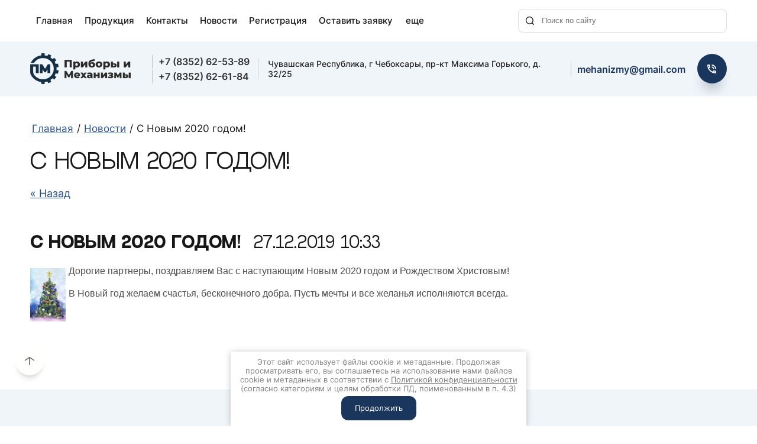

--- FILE ---
content_type: text/html; charset=utf-8
request_url: https://mehanizmy.ru/s-novym-2020-godom
body_size: 41240
content:
                              <!DOCTYPE html>
<html lang='ru'>
<head>
<link rel="preload" href="/g/fonts/inter/inter-t.woff2" as="font" crossorigin>
<link rel="preload" href="/g/fonts/inter/inter-e-l.woff2" as="font" crossorigin>
<link rel="preload" href="/g/fonts/inter/inter-l.woff2" as="font" crossorigin>
<link rel="preload" href="/g/fonts/inter/inter-r.woff2" as="font" crossorigin>
<link rel="preload" href="/g/fonts/inter/inter-m.woff2" as="font" crossorigin>
<link rel="preload" href="/g/fonts/inter/inter-s-b.woff2" as="font" crossorigin>
<link rel="preload" href="/g/fonts/inter/inter-b.woff2" as="font" crossorigin>
<link rel="preload" href="/g/fonts/inter/inter-e-b.woff2" as="font" crossorigin>
<link rel="preload" href="/g/fonts/inter/inter-bl.woff2" as="font" crossorigin>
<link rel="preload" href="/g/fonts/neutral_face/neutral_face-r.woff2" as="font" crossorigin>
<link rel="preload" href="/g/fonts/neutral_face/neutral_face-b.woff2" as="font" crossorigin>
<link rel="preload" href="/g/fonts/montserrat/montserrat-t.woff2" as="font" crossorigin>
<link rel="preload" href="/g/fonts/montserrat/montserrat-t-i.woff2" as="font" crossorigin>
<link rel="preload" href="/g/fonts/montserrat/montserrat-e-l.woff2" as="font" crossorigin>
<link rel="preload" href="/g/fonts/montserrat/montserrat-e-l-i.woff2" as="font" crossorigin>
<link rel="preload" href="/g/fonts/montserrat/montserrat-l.woff2" as="font" crossorigin>
<link rel="preload" href="/g/fonts/montserrat/montserrat-l-i.woff2" as="font" crossorigin>
<link rel="preload" href="/g/fonts/montserrat/montserrat-r.woff2" as="font" crossorigin>
<link rel="preload" href="/g/fonts/montserrat/montserrat-r-i.woff2" as="font" crossorigin>
<link rel="preload" href="/g/fonts/montserrat/montserrat-m.woff2" as="font" crossorigin>
<link rel="preload" href="/g/fonts/montserrat/montserrat-m-i.woff2" as="font" crossorigin>
<link rel="preload" href="/g/fonts/montserrat/montserrat-s-b.woff2" as="font" crossorigin>
<link rel="preload" href="/g/fonts/montserrat/montserrat-s-b-i.woff2" as="font" crossorigin>
<link rel="preload" href="/g/fonts/montserrat/montserrat-b.woff2" as="font" crossorigin>
<link rel="preload" href="/g/fonts/montserrat/montserrat-b-i.woff2" as="font" crossorigin>
<link rel="preload" href="/g/fonts/montserrat/montserrat-e-b.woff2" as="font" crossorigin>
<link rel="preload" href="/g/fonts/montserrat/montserrat-e-b-i.woff2" as="font" crossorigin>
<link rel="preload" href="/g/fonts/montserrat/montserrat-bl.woff2" as="font" crossorigin>
<link rel="preload" href="/g/fonts/montserrat/montserrat-bl-i.woff2" as="font" crossorigin>
<link rel="preload" href="/g/fonts/nunito/nunito-e-l.woff2" as="font" crossorigin>
<link rel="preload" href="/g/fonts/nunito/nunito-e-l-i.woff2" as="font" crossorigin>
<link rel="preload" href="/g/fonts/nunito/nunito-l.woff2" as="font" crossorigin>
<link rel="preload" href="/g/fonts/nunito/nunito-l-i.woff2" as="font" crossorigin>
<link rel="preload" href="/g/fonts/nunito/nunito-r.woff2" as="font" crossorigin>
<link rel="preload" href="/g/fonts/nunito/nunito-r-i.woff2" as="font" crossorigin>
<link rel="preload" href="/g/fonts/nunito/nunito-s-b.woff2" as="font" crossorigin>
<link rel="preload" href="/g/fonts/nunito/nunito-s-b-i.woff2" as="font" crossorigin>
<link rel="preload" href="/g/fonts/nunito/nunito-b.woff2" as="font" crossorigin>
<link rel="preload" href="/g/fonts/nunito/nunito-b-i.woff2" as="font" crossorigin>
<link rel="preload" href="/g/fonts/nunito/nunito-e-b.woff2" as="font" crossorigin>
<link rel="preload" href="/g/fonts/nunito/nunito-e-b-i.woff2" as="font" crossorigin>
<link rel="preload" href="/g/fonts/nunito/nunito-bl.woff2" as="font" crossorigin>
<link rel="preload" href="/g/fonts/nunito/nunito-bl-i.woff2" as="font" crossorigin>
<link rel="preload" href="/g/fonts/moderustic/moderustic-l.woff2" as="font" crossorigin>
<link rel="preload" href="/g/fonts/moderustic/moderustic-r.woff2" as="font" crossorigin>
<link rel="preload" href="/g/fonts/moderustic/moderustic-m.woff2" as="font" crossorigin>
<link rel="preload" href="/g/fonts/moderustic/moderustic-s-b.woff2" as="font" crossorigin>
<link rel="preload" href="/g/fonts/moderustic/moderustic-b.woff2" as="font" crossorigin>
<link rel="preload" href="/g/fonts/moderustic/moderustic-e-b.woff2" as="font" crossorigin>
<link rel="preload" href="/g/fonts/manrope/manrope-e-l.woff2" as="font" crossorigin>
<link rel="preload" href="/g/fonts/manrope/manrope-l.woff2" as="font" crossorigin>
<link rel="preload" href="/g/fonts/manrope/manrope-r.woff2" as="font" crossorigin>
<link rel="preload" href="/g/fonts/manrope/manrope-m.woff2" as="font" crossorigin>
<link rel="preload" href="/g/fonts/manrope/manrope-s-b.woff2" as="font" crossorigin>
<link rel="preload" href="/g/fonts/manrope/manrope-b.woff2" as="font" crossorigin>
<link rel="preload" href="/g/fonts/manrope/manrope-e-b.woff2" as="font" crossorigin>

<link rel="stylesheet" href="/t/v745/images/mosaic/designs/design-iasjeh1q5-1741092630_styles.css" type="text/css"/>
<meta charset="utf-8">
<meta name="robots" content="all">
<title>С Новым 2020 годом! Новости - НПО Приборы и Механизмы </title>
<meta name="description" content="С Новым 2020 годом! Новости - НПО Приборы и Механизмы ">
<meta name="keywords" content="С Новым 2020 годом! Новости - НПО Приборы и Механизмы ">
<meta name="viewport" content="width=device-width, initial-scale=1">
<meta name="format-detection" content="telephone=no">


<script>
 var mapKeys = {
     google: "",
     yandex: ""
 };
 var mosaicDesignId = 26070909;
 var mosaicDesignPrefix = 'iasjeh1q5-1741092630';
 var mosaicTimeZone = 'Asia/Tashkent';
</script>


<link rel="stylesheet" href="/g/s3/mosaic/css/ms_site_default.css">
<script src="/g/libs/jquery/1.10.2/jquery.min.js"></script>

 	<script src="/g/s3/mosaic/js/do/do.js?rnd=1769197082"></script>
	<link rel="stylesheet" href="/g/css/styles_articles_tpl.css">
	<link rel="stylesheet" href="/g/s3/mosaic/css/animate.css">
	<link rel="stylesheet" href="/t/v745/images/mosaic/modules_patch.scss.css?rnd=1769197082">
	<script src="/g/s3/misc/form/1.2.0/s3.form.js"></script>

<meta name="yandex-verification" content="caed26584e840067" />
<meta name="google-site-verification" content="AvVSHOF0iyO7bjZx068YG-boCbkCUhZO35L9UkS2bnE" />
<meta name="yandex-verification" content="8e2eb276544e814b" />
<meta name='wmail-verification' content='5ee9b08aa9eadd3d9bcb6d1f7c595cbc' />

            <!-- 46b9544ffa2e5e73c3c971fe2ede35a5 -->
            <script src='/shared/s3/js/lang/ru.js'></script>
            <script src='/shared/s3/js/common.min.js'></script>
        <link rel='stylesheet' type='text/css' href='/shared/s3/css/calendar.css' /><link rel="stylesheet" href="/g/libs/lightgallery-proxy-to-hs/lightgallery.proxy.to.hs.min.css" media="all" async>
<script src="/g/libs/lightgallery-proxy-to-hs/lightgallery.proxy.to.hs.stub.min.js"></script>
<script src="/g/libs/lightgallery-proxy-to-hs/lightgallery.proxy.to.hs.js" async></script>
<link rel="icon" href="/favicon.ico" type="image/x-icon">

<!--s3_require-->

<link rel="stylesheet" href="/t/images/mosaic/symbols/symbol-i7zmb445p_styles.css" type="text/css"/>
<link rel="stylesheet" href="/t/images/mosaic/symbols/symbol-ic3hlwdtg_styles.css" type="text/css"/>
<link rel="stylesheet" href="/t/images/mosaic/symbols/symbol-imdv3fu4p_styles.css" type="text/css"/>
<link rel="stylesheet" href="/t/images/mosaic/symbols/symbol-iqazn4n9t_styles.css" type="text/css"/>
<link rel="stylesheet" href="/t/images/mosaic/symbols/symbol-iw8688005_styles.css" type="text/css"/>
<!--/s3_require-->




</head>
<body>
<div class='mosaic-wrap'>
<div class='root root--u-iasjeh1q5' id='iasjeh1q5_0'>
<div class='section section--u-imm13tw3o' id='imm13tw3o_0' data-do-section='{"screen":{"scroll":false,"smooth":true}}'>
<div class='container container--u-ie6czzs9y' id='ie6czzs9y_0'>
<div class='div div--u-isqhdxtsa' id='isqhdxtsa_0'>
<div class='hor-menu hor-menu--u-i64jkvler' id='i64jkvler_0' data-do-menu_horizontal='{"screen":{"mode":"Popup","cancelForward":false,"more":true,"toLevel":0}}'>
<ul class='hor-menu__list hor-menu__list--u-iskz8t1y0' id='iskz8t1y0_0'>
<li class='hor-menu__item hor-menu__item--u-it7sjfjlz ' id='it7sjfjlz_0'>
<a   href='/' class='hor-menu__link hor-menu__link--u-iq4e5b1qk' id='iq4e5b1qk_0'>
<span class='hor-menu__text hor-menu__text--u-ig50aojvh' id='ig50aojvh_0'>
<span class='text-block-wrap-div' >Главная</span>
</span>
</a>


    </li>
    <li class='hor-menu__item hor-menu__item--u-it7sjfjlz ' id='it7sjfjlz_1'>
<a   href='/produktsiya' class='hor-menu__link hor-menu__link--u-iq4e5b1qk' id='iq4e5b1qk_1'>
<span class='hor-menu__text hor-menu__text--u-ig50aojvh' id='ig50aojvh_1'>
<span class='text-block-wrap-div' >Продукция</span>
</span>
<span class='hor-menu__icon hor-menu__icon--u-ifymqx155' id='ifymqx155_0'></span>
</a>


    <ul class='hor-menu__sub_list hor-menu__sub_list--u-isqk56v3w' id='isqk56v3w_0'>
<li class='hor-menu__sub_item hor-menu__sub_item--u-ilrkvp8lz ' id='ilrkvp8lz_0'>
<a   href='/mechanism' class='hor-menu__sub_link hor-menu__sub_link--u-it0h4kh7h' id='it0h4kh7h_0'>
<span class='hor-menu__sub_text hor-menu__sub_text--u-iyry2651g' id='iyry2651g_0'>
<span class='text-block-wrap-div' >Электроисполнительные механизмы МЭО, МЭОФ</span>
</span>
<span class='hor-menu__sub_icon hor-menu__sub_icon--u-ine55bwvv' id='ine55bwvv_0'></span>
</a>
<ul class='mosaic-iztu4fbly mosaic-iztu4fbly--u-ix085t9zb' id='ix085t9zb_0'>
</ul>

    <ul class='hor-menu__sub_list hor-menu__sub_list--u-isqk56v3w' id='isqk56v3w_1'>
<li class='hor-menu__sub_item hor-menu__sub_item--u-ilrkvp8lz ' id='ilrkvp8lz_1'>
<a   href='/meo-84' class='hor-menu__sub_link hor-menu__sub_link--u-it0h4kh7h' id='it0h4kh7h_1'>
<span class='hor-menu__sub_text hor-menu__sub_text--u-iyry2651g' id='iyry2651g_1'>
<span class='text-block-wrap-div' >Механизмы МЭО-40-84, МЭО-100-84, МЭО-250-84</span>
</span>
<span class='hor-menu__sub_icon hor-menu__sub_icon--u-ine55bwvv' id='ine55bwvv_1'></span>
</a>
<ul class='mosaic-iztu4fbly mosaic-iztu4fbly--u-ix085t9zb' id='ix085t9zb_1'>
</ul>

    <ul class='hor-menu__sub_list hor-menu__sub_list--u-isqk56v3w' id='isqk56v3w_2'>
<li class='hor-menu__sub_item hor-menu__sub_item--u-ilrkvp8lz ' id='ilrkvp8lz_2'>
<a   href='/technical-meo-84' class='hor-menu__sub_link hor-menu__sub_link--u-it0h4kh7h' id='it0h4kh7h_2'>
<span class='hor-menu__sub_text hor-menu__sub_text--u-iyry2651g' id='iyry2651g_2'>
<span class='text-block-wrap-div' >Технические данные МЭО-40-84, МЭО-100-84, МЭО-250-84</span>
</span>
</a>

    </li>
    <li class='hor-menu__sub_item hor-menu__sub_item--u-ilrkvp8lz ' id='ilrkvp8lz_3'>
<a   href='/view-meo-84' class='hor-menu__sub_link hor-menu__sub_link--u-it0h4kh7h' id='it0h4kh7h_3'>
<span class='hor-menu__sub_text hor-menu__sub_text--u-iyry2651g' id='iyry2651g_3'>
<span class='text-block-wrap-div' >Общий вид и габаритный чертеж механизмов МЭО-40-84, МЭО-100-84, МЭО-250-84</span>
</span>
</a>

    </li>
            </ul></li>
    <li class='hor-menu__sub_item hor-menu__sub_item--u-ilrkvp8lz ' id='ilrkvp8lz_4'>
<a   href='/meo-99' class='hor-menu__sub_link hor-menu__sub_link--u-it0h4kh7h' id='it0h4kh7h_4'>
<span class='hor-menu__sub_text hor-menu__sub_text--u-iyry2651g' id='iyry2651g_4'>
<span class='text-block-wrap-div' >Механизмы МЭО-6,3-99</span>
</span>
<span class='hor-menu__sub_icon hor-menu__sub_icon--u-ine55bwvv' id='ine55bwvv_2'></span>
</a>
<ul class='mosaic-iztu4fbly mosaic-iztu4fbly--u-ix085t9zb' id='ix085t9zb_2'>
</ul>

    <ul class='hor-menu__sub_list hor-menu__sub_list--u-isqk56v3w' id='isqk56v3w_3'>
<li class='hor-menu__sub_item hor-menu__sub_item--u-ilrkvp8lz ' id='ilrkvp8lz_5'>
<a   href='/technical-meo-99' class='hor-menu__sub_link hor-menu__sub_link--u-it0h4kh7h' id='it0h4kh7h_5'>
<span class='hor-menu__sub_text hor-menu__sub_text--u-iyry2651g' id='iyry2651g_5'>
<span class='text-block-wrap-div' >Технические характеристики МЭО-6,3-99</span>
</span>
</a>

    </li>
    <li class='hor-menu__sub_item hor-menu__sub_item--u-ilrkvp8lz ' id='ilrkvp8lz_6'>
<a   href='/view-meo-99' class='hor-menu__sub_link hor-menu__sub_link--u-it0h4kh7h' id='it0h4kh7h_6'>
<span class='hor-menu__sub_text hor-menu__sub_text--u-iyry2651g' id='iyry2651g_6'>
<span class='text-block-wrap-div' >Габаритные размеры, схемы механизма МЭО-6,3-99</span>
</span>
</a>

    </li>
            </ul></li>
    <li class='hor-menu__sub_item hor-menu__sub_item--u-ilrkvp8lz ' id='ilrkvp8lz_7'>
<a   href='/meo-630-1600' class='hor-menu__sub_link hor-menu__sub_link--u-it0h4kh7h' id='it0h4kh7h_7'>
<span class='hor-menu__sub_text hor-menu__sub_text--u-iyry2651g' id='iyry2651g_7'>
<span class='text-block-wrap-div' >Механизмы МЭО-630, МЭО-1600</span>
</span>
<span class='hor-menu__sub_icon hor-menu__sub_icon--u-ine55bwvv' id='ine55bwvv_3'></span>
</a>
<ul class='mosaic-iztu4fbly mosaic-iztu4fbly--u-ix085t9zb' id='ix085t9zb_3'>
</ul>

    <ul class='hor-menu__sub_list hor-menu__sub_list--u-isqk56v3w' id='isqk56v3w_4'>
<li class='hor-menu__sub_item hor-menu__sub_item--u-ilrkvp8lz ' id='ilrkvp8lz_8'>
<a   href='/technical-meo-630-1600' class='hor-menu__sub_link hor-menu__sub_link--u-it0h4kh7h' id='it0h4kh7h_8'>
<span class='hor-menu__sub_text hor-menu__sub_text--u-iyry2651g' id='iyry2651g_8'>
<span class='text-block-wrap-div' >Технические характеристики МЭО-630, МЭО-1600</span>
</span>
</a>

    </li>
    <li class='hor-menu__sub_item hor-menu__sub_item--u-ilrkvp8lz ' id='ilrkvp8lz_9'>
<a   href='/view-meo-630-1600' class='hor-menu__sub_link hor-menu__sub_link--u-it0h4kh7h' id='it0h4kh7h_9'>
<span class='hor-menu__sub_text hor-menu__sub_text--u-iyry2651g' id='iyry2651g_9'>
<span class='text-block-wrap-div' >Габаритные и присоединительные размеры механизмов МЭО-630, МЭО-1600</span>
</span>
</a>

    </li>
    <li class='hor-menu__sub_item hor-menu__sub_item--u-ilrkvp8lz ' id='ilrkvp8lz_10'>
<a   href='/circuitry-meo-630-1600' class='hor-menu__sub_link hor-menu__sub_link--u-it0h4kh7h' id='it0h4kh7h_10'>
<span class='hor-menu__sub_text hor-menu__sub_text--u-iyry2651g' id='iyry2651g_10'>
<span class='text-block-wrap-div' >Схемы электрические принципиальные механизмов МЭО-630, МЭО-1600</span>
</span>
</a>

    </li>
    <li class='hor-menu__sub_item hor-menu__sub_item--u-ilrkvp8lz ' id='ilrkvp8lz_11'>
<a   href='/control-circuit-meo-630-1600' class='hor-menu__sub_link hor-menu__sub_link--u-it0h4kh7h' id='it0h4kh7h_11'>
<span class='hor-menu__sub_text hor-menu__sub_text--u-iyry2651g' id='iyry2651g_11'>
<span class='text-block-wrap-div' >Рекомендуемые схемы управления механизмами МЭО-630, МЭО-1600</span>
</span>
</a>

    </li>
    <li class='hor-menu__sub_item hor-menu__sub_item--u-ilrkvp8lz ' id='ilrkvp8lz_12'>
<a   href='/disassembly-meo-630-1600' class='hor-menu__sub_link hor-menu__sub_link--u-it0h4kh7h' id='it0h4kh7h_12'>
<span class='hor-menu__sub_text hor-menu__sub_text--u-iyry2651g' id='iyry2651g_12'>
<span class='text-block-wrap-div' >Разборка и подрегулировка механического тормоза МЭО-630, МЭО-1600</span>
</span>
</a>

    </li>
            </ul></li>
    <li class='hor-menu__sub_item hor-menu__sub_item--u-ilrkvp8lz ' id='ilrkvp8lz_13'>
<a   href='/meo-250-87-87b' class='hor-menu__sub_link hor-menu__sub_link--u-it0h4kh7h' id='it0h4kh7h_13'>
<span class='hor-menu__sub_text hor-menu__sub_text--u-iyry2651g' id='iyry2651g_13'>
<span class='text-block-wrap-div' >Механизмы МЭО-250-87, МЭО-250-87Б</span>
</span>
<span class='hor-menu__sub_icon hor-menu__sub_icon--u-ine55bwvv' id='ine55bwvv_4'></span>
</a>
<ul class='mosaic-iztu4fbly mosaic-iztu4fbly--u-ix085t9zb' id='ix085t9zb_4'>
</ul>

    <ul class='hor-menu__sub_list hor-menu__sub_list--u-isqk56v3w' id='isqk56v3w_5'>
<li class='hor-menu__sub_item hor-menu__sub_item--u-ilrkvp8lz ' id='ilrkvp8lz_14'>
<a   href='/technical-meo-250-87-87b' class='hor-menu__sub_link hor-menu__sub_link--u-it0h4kh7h' id='it0h4kh7h_14'>
<span class='hor-menu__sub_text hor-menu__sub_text--u-iyry2651g' id='iyry2651g_14'>
<span class='text-block-wrap-div' >Технические данные МЭО-250-87, МЭО-250-87Б</span>
</span>
</a>

    </li>
    <li class='hor-menu__sub_item hor-menu__sub_item--u-ilrkvp8lz ' id='ilrkvp8lz_15'>
<a   href='/view-meo-250-87-87b' class='hor-menu__sub_link hor-menu__sub_link--u-it0h4kh7h' id='it0h4kh7h_15'>
<span class='hor-menu__sub_text hor-menu__sub_text--u-iyry2651g' id='iyry2651g_15'>
<span class='text-block-wrap-div' >Габаритные размеры и состав механизмов МЭО-250-87, МЭО-250-87Б</span>
</span>
</a>

    </li>
    <li class='hor-menu__sub_item hor-menu__sub_item--u-ilrkvp8lz ' id='ilrkvp8lz_16'>
<a   href='/circuitry-meo-250-87-87b' class='hor-menu__sub_link hor-menu__sub_link--u-it0h4kh7h' id='it0h4kh7h_16'>
<span class='hor-menu__sub_text hor-menu__sub_text--u-iyry2651g' id='iyry2651g_16'>
<span class='text-block-wrap-div' >Схемы электрические, схемы подключения механизмов МЭО-250-87, МЭО-250-87Б</span>
</span>
</a>

    </li>
            </ul></li>
    <li class='hor-menu__sub_item hor-menu__sub_item--u-ilrkvp8lz ' id='ilrkvp8lz_17'>
<a   href='/meo-40-99k' class='hor-menu__sub_link hor-menu__sub_link--u-it0h4kh7h' id='it0h4kh7h_17'>
<span class='hor-menu__sub_text hor-menu__sub_text--u-iyry2651g' id='iyry2651g_17'>
<span class='text-block-wrap-div' >Механизмы МЭО-40-99К</span>
</span>
<span class='hor-menu__sub_icon hor-menu__sub_icon--u-ine55bwvv' id='ine55bwvv_5'></span>
</a>
<ul class='mosaic-iztu4fbly mosaic-iztu4fbly--u-ix085t9zb' id='ix085t9zb_5'>
</ul>

    <ul class='hor-menu__sub_list hor-menu__sub_list--u-isqk56v3w' id='isqk56v3w_6'>
<li class='hor-menu__sub_item hor-menu__sub_item--u-ilrkvp8lz ' id='ilrkvp8lz_18'>
<a   href='/technical-meo-40-99k' class='hor-menu__sub_link hor-menu__sub_link--u-it0h4kh7h' id='it0h4kh7h_18'>
<span class='hor-menu__sub_text hor-menu__sub_text--u-iyry2651g' id='iyry2651g_18'>
<span class='text-block-wrap-div' >Технические характеристики МЭО-40-99К</span>
</span>
</a>

    </li>
    <li class='hor-menu__sub_item hor-menu__sub_item--u-ilrkvp8lz ' id='ilrkvp8lz_19'>
<a   href='/view-meo-40-99k' class='hor-menu__sub_link hor-menu__sub_link--u-it0h4kh7h' id='it0h4kh7h_19'>
<span class='hor-menu__sub_text hor-menu__sub_text--u-iyry2651g' id='iyry2651g_19'>
<span class='text-block-wrap-div' >Габаритные, присоединительные размеры и состав механизма МЭО-40-99К</span>
</span>
</a>

    </li>
    <li class='hor-menu__sub_item hor-menu__sub_item--u-ilrkvp8lz ' id='ilrkvp8lz_20'>
<a   href='/circuitry-meo-40-99k' class='hor-menu__sub_link hor-menu__sub_link--u-it0h4kh7h' id='it0h4kh7h_20'>
<span class='hor-menu__sub_text hor-menu__sub_text--u-iyry2651g' id='iyry2651g_20'>
<span class='text-block-wrap-div' >Электрические схемы и схема подключений механизма МЭО-40-99К</span>
</span>
</a>

    </li>
            </ul></li>
    <li class='hor-menu__sub_item hor-menu__sub_item--u-ilrkvp8lz ' id='ilrkvp8lz_21'>
<a   href='/meo-4000' class='hor-menu__sub_link hor-menu__sub_link--u-it0h4kh7h' id='it0h4kh7h_21'>
<span class='hor-menu__sub_text hor-menu__sub_text--u-iyry2651g' id='iyry2651g_21'>
<span class='text-block-wrap-div' >Механизмы МЭО-4000</span>
</span>
<span class='hor-menu__sub_icon hor-menu__sub_icon--u-ine55bwvv' id='ine55bwvv_6'></span>
</a>
<ul class='mosaic-iztu4fbly mosaic-iztu4fbly--u-ix085t9zb' id='ix085t9zb_6'>
</ul>

    <ul class='hor-menu__sub_list hor-menu__sub_list--u-isqk56v3w' id='isqk56v3w_7'>
<li class='hor-menu__sub_item hor-menu__sub_item--u-ilrkvp8lz ' id='ilrkvp8lz_22'>
<a   href='/technical-meo-4000' class='hor-menu__sub_link hor-menu__sub_link--u-it0h4kh7h' id='it0h4kh7h_22'>
<span class='hor-menu__sub_text hor-menu__sub_text--u-iyry2651g' id='iyry2651g_22'>
<span class='text-block-wrap-div' >Технические характеристики МЭО-4000</span>
</span>
</a>

    </li>
    <li class='hor-menu__sub_item hor-menu__sub_item--u-ilrkvp8lz ' id='ilrkvp8lz_23'>
<a   href='/view-meo-4000' class='hor-menu__sub_link hor-menu__sub_link--u-it0h4kh7h' id='it0h4kh7h_23'>
<span class='hor-menu__sub_text hor-menu__sub_text--u-iyry2651g' id='iyry2651g_23'>
<span class='text-block-wrap-div' >Габаритные размеры, состав, устройство и работа механизмов МЭО-4000</span>
</span>
</a>

    </li>
    <li class='hor-menu__sub_item hor-menu__sub_item--u-ilrkvp8lz ' id='ilrkvp8lz_24'>
<a   href='/circuitry-meo-4000' class='hor-menu__sub_link hor-menu__sub_link--u-it0h4kh7h' id='it0h4kh7h_24'>
<span class='hor-menu__sub_text hor-menu__sub_text--u-iyry2651g' id='iyry2651g_24'>
<span class='text-block-wrap-div' >Схемы электрические и схемы управления механизмами МЭО-4000</span>
</span>
</a>

    </li>
    <li class='hor-menu__sub_item hor-menu__sub_item--u-ilrkvp8lz ' id='ilrkvp8lz_25'>
<a   href='/work-components-meo-4000' class='hor-menu__sub_link hor-menu__sub_link--u-it0h4kh7h' id='it0h4kh7h_25'>
<span class='hor-menu__sub_text hor-menu__sub_text--u-iyry2651g' id='iyry2651g_25'>
<span class='text-block-wrap-div' >Описание и работа составных частей механизма МЭО-4000</span>
</span>
</a>

    </li>
            </ul></li>
    <li class='hor-menu__sub_item hor-menu__sub_item--u-ilrkvp8lz ' id='ilrkvp8lz_26'>
<a   href='/meo-92k-92kb' class='hor-menu__sub_link hor-menu__sub_link--u-it0h4kh7h' id='it0h4kh7h_26'>
<span class='hor-menu__sub_text hor-menu__sub_text--u-iyry2651g' id='iyry2651g_26'>
<span class='text-block-wrap-div' >Механизмы МЭО-630-92К, МЭО-1600-92К, МЭО-630-92КБ, МЭО-1600-92КБ</span>
</span>
<span class='hor-menu__sub_icon hor-menu__sub_icon--u-ine55bwvv' id='ine55bwvv_7'></span>
</a>
<ul class='mosaic-iztu4fbly mosaic-iztu4fbly--u-ix085t9zb' id='ix085t9zb_7'>
</ul>

    <ul class='hor-menu__sub_list hor-menu__sub_list--u-isqk56v3w' id='isqk56v3w_8'>
<li class='hor-menu__sub_item hor-menu__sub_item--u-ilrkvp8lz ' id='ilrkvp8lz_27'>
<a   href='/technical-meo-92k-92kb' class='hor-menu__sub_link hor-menu__sub_link--u-it0h4kh7h' id='it0h4kh7h_27'>
<span class='hor-menu__sub_text hor-menu__sub_text--u-iyry2651g' id='iyry2651g_27'>
<span class='text-block-wrap-div' >Технические характеристики МЭО-630-92К, МЭО-1600-92К, МЭО-630-92КБ, МЭО-1600-92КБ</span>
</span>
</a>

    </li>
    <li class='hor-menu__sub_item hor-menu__sub_item--u-ilrkvp8lz ' id='ilrkvp8lz_28'>
<a   href='/view-meo-92k-92kb' class='hor-menu__sub_link hor-menu__sub_link--u-it0h4kh7h' id='it0h4kh7h_28'>
<span class='hor-menu__sub_text hor-menu__sub_text--u-iyry2651g' id='iyry2651g_28'>
<span class='text-block-wrap-div' >Габаритные  размеры и состав, устройство, работа механизмов МЭО-630-92К, МЭО-1600-92К, МЭО-630-92КБ, МЭО-1600-92КБ</span>
</span>
</a>

    </li>
    <li class='hor-menu__sub_item hor-menu__sub_item--u-ilrkvp8lz ' id='ilrkvp8lz_29'>
<a   href='/circuitry-meo-92k-92kb' class='hor-menu__sub_link hor-menu__sub_link--u-it0h4kh7h' id='it0h4kh7h_29'>
<span class='hor-menu__sub_text hor-menu__sub_text--u-iyry2651g' id='iyry2651g_29'>
<span class='text-block-wrap-div' >Схемы электрические и схемы управления механизмами МЭО-630-92К, МЭО-1600-92К, МЭО-630-92КБ, МЭО-1600-92КБ</span>
</span>
</a>

    </li>
    <li class='hor-menu__sub_item hor-menu__sub_item--u-ilrkvp8lz ' id='ilrkvp8lz_30'>
<a   href='/brake-meo-92k-92kb' class='hor-menu__sub_link hor-menu__sub_link--u-it0h4kh7h' id='it0h4kh7h_30'>
<span class='hor-menu__sub_text hor-menu__sub_text--u-iyry2651g' id='iyry2651g_30'>
<span class='text-block-wrap-div' >Тормоз МЭО-630-92К, МЭО-1600-92К, МЭО-630-92КБ, МЭО-1600-92КБ</span>
</span>
</a>

    </li>
            </ul></li>
    <li class='hor-menu__sub_item hor-menu__sub_item--u-ilrkvp8lz ' id='ilrkvp8lz_31'>
<a   href='/meo-16-40' class='hor-menu__sub_link hor-menu__sub_link--u-it0h4kh7h' id='it0h4kh7h_31'>
<span class='hor-menu__sub_text hor-menu__sub_text--u-iyry2651g' id='iyry2651g_31'>
<span class='text-block-wrap-div' >Механизмы МЭО-16, МЭО-40</span>
</span>
<span class='hor-menu__sub_icon hor-menu__sub_icon--u-ine55bwvv' id='ine55bwvv_8'></span>
</a>
<ul class='mosaic-iztu4fbly mosaic-iztu4fbly--u-ix085t9zb' id='ix085t9zb_8'>
</ul>

    <ul class='hor-menu__sub_list hor-menu__sub_list--u-isqk56v3w' id='isqk56v3w_9'>
<li class='hor-menu__sub_item hor-menu__sub_item--u-ilrkvp8lz ' id='ilrkvp8lz_32'>
<a   href='/technical-meo-16-40' class='hor-menu__sub_link hor-menu__sub_link--u-it0h4kh7h' id='it0h4kh7h_32'>
<span class='hor-menu__sub_text hor-menu__sub_text--u-iyry2651g' id='iyry2651g_32'>
<span class='text-block-wrap-div' >Технические характеристики МЭО-16, МЭО-40</span>
</span>
</a>

    </li>
    <li class='hor-menu__sub_item hor-menu__sub_item--u-ilrkvp8lz ' id='ilrkvp8lz_33'>
<a   href='/view-meo-meo-16-40' class='hor-menu__sub_link hor-menu__sub_link--u-it0h4kh7h' id='it0h4kh7h_33'>
<span class='hor-menu__sub_text hor-menu__sub_text--u-iyry2651g' id='iyry2651g_33'>
<span class='text-block-wrap-div' >Габаритные размеры, состав, устройство и работа МЭО-16, МЭО-40</span>
</span>
</a>

    </li>
    <li class='hor-menu__sub_item hor-menu__sub_item--u-ilrkvp8lz ' id='ilrkvp8lz_34'>
<a   href='/circuitry-meo-16-40' class='hor-menu__sub_link hor-menu__sub_link--u-it0h4kh7h' id='it0h4kh7h_34'>
<span class='hor-menu__sub_text hor-menu__sub_text--u-iyry2651g' id='iyry2651g_34'>
<span class='text-block-wrap-div' >Схемы электрические механизмов МЭО-16, МЭО-40</span>
</span>
</a>

    </li>
            </ul></li>
    <li class='hor-menu__sub_item hor-menu__sub_item--u-ilrkvp8lz ' id='ilrkvp8lz_35'>
<a   href='/meo-01' class='hor-menu__sub_link hor-menu__sub_link--u-it0h4kh7h' id='it0h4kh7h_35'>
<span class='hor-menu__sub_text hor-menu__sub_text--u-iyry2651g' id='iyry2651g_35'>
<span class='text-block-wrap-div' >Механизм МЭО-01</span>
</span>
<span class='hor-menu__sub_icon hor-menu__sub_icon--u-ine55bwvv' id='ine55bwvv_9'></span>
</a>
<ul class='mosaic-iztu4fbly mosaic-iztu4fbly--u-ix085t9zb' id='ix085t9zb_9'>
</ul>

    <ul class='hor-menu__sub_list hor-menu__sub_list--u-isqk56v3w' id='isqk56v3w_10'>
<li class='hor-menu__sub_item hor-menu__sub_item--u-ilrkvp8lz ' id='ilrkvp8lz_36'>
<a   href='/technical-meo-01' class='hor-menu__sub_link hor-menu__sub_link--u-it0h4kh7h' id='it0h4kh7h_36'>
<span class='hor-menu__sub_text hor-menu__sub_text--u-iyry2651g' id='iyry2651g_36'>
<span class='text-block-wrap-div' >Технические характеристики МЭО-01</span>
</span>
</a>

    </li>
    <li class='hor-menu__sub_item hor-menu__sub_item--u-ilrkvp8lz ' id='ilrkvp8lz_37'>
<a   href='/view-meo-01' class='hor-menu__sub_link hor-menu__sub_link--u-it0h4kh7h' id='it0h4kh7h_37'>
<span class='hor-menu__sub_text hor-menu__sub_text--u-iyry2651g' id='iyry2651g_37'>
<span class='text-block-wrap-div' >Габаритные размеры, состав, устройство и работа МЭО-01</span>
</span>
</a>

    </li>
    <li class='hor-menu__sub_item hor-menu__sub_item--u-ilrkvp8lz ' id='ilrkvp8lz_38'>
<a   href='/circuitry-meo-01' class='hor-menu__sub_link hor-menu__sub_link--u-it0h4kh7h' id='it0h4kh7h_38'>
<span class='hor-menu__sub_text hor-menu__sub_text--u-iyry2651g' id='iyry2651g_38'>
<span class='text-block-wrap-div' >Электрическая схема и схема подключений механизма МЭО-01</span>
</span>
</a>

    </li>
            </ul></li>
    <li class='hor-menu__sub_item hor-menu__sub_item--u-ilrkvp8lz ' id='ilrkvp8lz_39'>
<a   href='/meo-100-250' class='hor-menu__sub_link hor-menu__sub_link--u-it0h4kh7h' id='it0h4kh7h_39'>
<span class='hor-menu__sub_text hor-menu__sub_text--u-iyry2651g' id='iyry2651g_39'>
<span class='text-block-wrap-div' >Механизмы МЭО-100, МЭО-250</span>
</span>
<span class='hor-menu__sub_icon hor-menu__sub_icon--u-ine55bwvv' id='ine55bwvv_10'></span>
</a>
<ul class='mosaic-iztu4fbly mosaic-iztu4fbly--u-ix085t9zb' id='ix085t9zb_10'>
</ul>

    <ul class='hor-menu__sub_list hor-menu__sub_list--u-isqk56v3w' id='isqk56v3w_11'>
<li class='hor-menu__sub_item hor-menu__sub_item--u-ilrkvp8lz ' id='ilrkvp8lz_40'>
<a   href='/technical-meo-100-250' class='hor-menu__sub_link hor-menu__sub_link--u-it0h4kh7h' id='it0h4kh7h_40'>
<span class='hor-menu__sub_text hor-menu__sub_text--u-iyry2651g' id='iyry2651g_40'>
<span class='text-block-wrap-div' >Технические характеристики МЭО-100, МЭО-250</span>
</span>
</a>

    </li>
    <li class='hor-menu__sub_item hor-menu__sub_item--u-ilrkvp8lz ' id='ilrkvp8lz_41'>
<a   href='/view-meo-100-250' class='hor-menu__sub_link hor-menu__sub_link--u-it0h4kh7h' id='it0h4kh7h_41'>
<span class='hor-menu__sub_text hor-menu__sub_text--u-iyry2651g' id='iyry2651g_41'>
<span class='text-block-wrap-div' >Габаритные размеры, состав, устройство и работа МЭО-100, МЭО-250</span>
</span>
</a>

    </li>
    <li class='hor-menu__sub_item hor-menu__sub_item--u-ilrkvp8lz ' id='ilrkvp8lz_42'>
<a   href='/circuitry-meo-100-250' class='hor-menu__sub_link hor-menu__sub_link--u-it0h4kh7h' id='it0h4kh7h_42'>
<span class='hor-menu__sub_text hor-menu__sub_text--u-iyry2651g' id='iyry2651g_42'>
<span class='text-block-wrap-div' >Электрическая схема и схема подключений МЭО-100, МЭО-250</span>
</span>
</a>

    </li>
            </ul></li>
    <li class='hor-menu__sub_item hor-menu__sub_item--u-ilrkvp8lz ' id='ilrkvp8lz_43'>
<a   href='/msp-1' class='hor-menu__sub_link hor-menu__sub_link--u-it0h4kh7h' id='it0h4kh7h_43'>
<span class='hor-menu__sub_text hor-menu__sub_text--u-iyry2651g' id='iyry2651g_43'>
<span class='text-block-wrap-div' >Механизмы МСП-1</span>
</span>
<span class='hor-menu__sub_icon hor-menu__sub_icon--u-ine55bwvv' id='ine55bwvv_11'></span>
</a>
<ul class='mosaic-iztu4fbly mosaic-iztu4fbly--u-ix085t9zb' id='ix085t9zb_11'>
</ul>

    <ul class='hor-menu__sub_list hor-menu__sub_list--u-isqk56v3w' id='isqk56v3w_12'>
<li class='hor-menu__sub_item hor-menu__sub_item--u-ilrkvp8lz ' id='ilrkvp8lz_44'>
<a   href='/technical-msp-1' class='hor-menu__sub_link hor-menu__sub_link--u-it0h4kh7h' id='it0h4kh7h_44'>
<span class='hor-menu__sub_text hor-menu__sub_text--u-iyry2651g' id='iyry2651g_44'>
<span class='text-block-wrap-div' >Технические характеристики МСП-1</span>
</span>
</a>

    </li>
    <li class='hor-menu__sub_item hor-menu__sub_item--u-ilrkvp8lz ' id='ilrkvp8lz_45'>
<a   href='/view-msp-1' class='hor-menu__sub_link hor-menu__sub_link--u-it0h4kh7h' id='it0h4kh7h_45'>
<span class='hor-menu__sub_text hor-menu__sub_text--u-iyry2651g' id='iyry2651g_45'>
<span class='text-block-wrap-div' >Габаритные размеры, состав, устройство и работа механизмов МСП-1</span>
</span>
</a>

    </li>
    <li class='hor-menu__sub_item hor-menu__sub_item--u-ilrkvp8lz ' id='ilrkvp8lz_46'>
<a   href='/circuitry-msp-1' class='hor-menu__sub_link hor-menu__sub_link--u-it0h4kh7h' id='it0h4kh7h_46'>
<span class='hor-menu__sub_text hor-menu__sub_text--u-iyry2651g' id='iyry2651g_46'>
<span class='text-block-wrap-div' >Электрическая схема и проверка механизмов МСП-1</span>
</span>
</a>

    </li>
            </ul></li>
    <li class='hor-menu__sub_item hor-menu__sub_item--u-ilrkvp8lz ' id='ilrkvp8lz_47'>
<a   href='/meof-98' class='hor-menu__sub_link hor-menu__sub_link--u-it0h4kh7h' id='it0h4kh7h_47'>
<span class='hor-menu__sub_text hor-menu__sub_text--u-iyry2651g' id='iyry2651g_47'>
<span class='text-block-wrap-div' >Механизм МЭОФ-6,3-98</span>
</span>
<span class='hor-menu__sub_icon hor-menu__sub_icon--u-ine55bwvv' id='ine55bwvv_12'></span>
</a>
<ul class='mosaic-iztu4fbly mosaic-iztu4fbly--u-ix085t9zb' id='ix085t9zb_12'>
</ul>

    <ul class='hor-menu__sub_list hor-menu__sub_list--u-isqk56v3w' id='isqk56v3w_13'>
<li class='hor-menu__sub_item hor-menu__sub_item--u-ilrkvp8lz ' id='ilrkvp8lz_48'>
<a   href='/view-meof-98' class='hor-menu__sub_link hor-menu__sub_link--u-it0h4kh7h' id='it0h4kh7h_48'>
<span class='hor-menu__sub_text hor-menu__sub_text--u-iyry2651g' id='iyry2651g_48'>
<span class='text-block-wrap-div' >Габаритные и присоединительные размеры МЭОФ-6,3-98</span>
</span>
</a>

    </li>
            </ul></li>
    <li class='hor-menu__sub_item hor-menu__sub_item--u-ilrkvp8lz ' id='ilrkvp8lz_49'>
<a   href='/meof-40' class='hor-menu__sub_link hor-menu__sub_link--u-it0h4kh7h' id='it0h4kh7h_49'>
<span class='hor-menu__sub_text hor-menu__sub_text--u-iyry2651g' id='iyry2651g_49'>
<span class='text-block-wrap-div' >Механизм МЭОФ-40</span>
</span>
<span class='hor-menu__sub_icon hor-menu__sub_icon--u-ine55bwvv' id='ine55bwvv_13'></span>
</a>
<ul class='mosaic-iztu4fbly mosaic-iztu4fbly--u-ix085t9zb' id='ix085t9zb_13'>
</ul>

    <ul class='hor-menu__sub_list hor-menu__sub_list--u-isqk56v3w' id='isqk56v3w_14'>
<li class='hor-menu__sub_item hor-menu__sub_item--u-ilrkvp8lz ' id='ilrkvp8lz_50'>
<a   href='/technical-meof-40' class='hor-menu__sub_link hor-menu__sub_link--u-it0h4kh7h' id='it0h4kh7h_50'>
<span class='hor-menu__sub_text hor-menu__sub_text--u-iyry2651g' id='iyry2651g_50'>
<span class='text-block-wrap-div' >Основные характеристики и габаритные размеры МЭОФ-40</span>
</span>
</a>

    </li>
            </ul></li>
    <li class='hor-menu__sub_item hor-menu__sub_item--u-ilrkvp8lz ' id='ilrkvp8lz_51'>
<a   href='/meof-250' class='hor-menu__sub_link hor-menu__sub_link--u-it0h4kh7h' id='it0h4kh7h_51'>
<span class='hor-menu__sub_text hor-menu__sub_text--u-iyry2651g' id='iyry2651g_51'>
<span class='text-block-wrap-div' >Механизмы МЭОФ-250</span>
</span>
<span class='hor-menu__sub_icon hor-menu__sub_icon--u-ine55bwvv' id='ine55bwvv_14'></span>
</a>
<ul class='mosaic-iztu4fbly mosaic-iztu4fbly--u-ix085t9zb' id='ix085t9zb_14'>
</ul>

    <ul class='hor-menu__sub_list hor-menu__sub_list--u-isqk56v3w' id='isqk56v3w_15'>
<li class='hor-menu__sub_item hor-menu__sub_item--u-ilrkvp8lz ' id='ilrkvp8lz_52'>
<a   href='/view-meof-250' class='hor-menu__sub_link hor-menu__sub_link--u-it0h4kh7h' id='it0h4kh7h_52'>
<span class='hor-menu__sub_text hor-menu__sub_text--u-iyry2651g' id='iyry2651g_52'>
<span class='text-block-wrap-div' >Габаритные размеры МЭОФ-250-99К, МЭОФ-250-99</span>
</span>
</a>

    </li>
            </ul></li>
    <li class='hor-menu__sub_item hor-menu__sub_item--u-ilrkvp8lz ' id='ilrkvp8lz_53'>
<a   href='/meof-4000' class='hor-menu__sub_link hor-menu__sub_link--u-it0h4kh7h' id='it0h4kh7h_53'>
<span class='hor-menu__sub_text hor-menu__sub_text--u-iyry2651g' id='iyry2651g_53'>
<span class='text-block-wrap-div' >Механизмы МЭОФ-4000-99К</span>
</span>
</a>

    </li>
            </ul></li>
    <li class='hor-menu__sub_item hor-menu__sub_item--u-ilrkvp8lz ' id='ilrkvp8lz_54'>
<a   href='/mechanism-meok' class='hor-menu__sub_link hor-menu__sub_link--u-it0h4kh7h' id='it0h4kh7h_54'>
<span class='hor-menu__sub_text hor-menu__sub_text--u-iyry2651g' id='iyry2651g_54'>
<span class='text-block-wrap-div' >Механизмы (редукторы) МЭОК</span>
</span>
<span class='hor-menu__sub_icon hor-menu__sub_icon--u-ine55bwvv' id='ine55bwvv_15'></span>
</a>
<ul class='mosaic-iztu4fbly mosaic-iztu4fbly--u-ix085t9zb' id='ix085t9zb_15'>
</ul>

    <ul class='hor-menu__sub_list hor-menu__sub_list--u-isqk56v3w' id='isqk56v3w_16'>
<li class='hor-menu__sub_item hor-menu__sub_item--u-ilrkvp8lz ' id='ilrkvp8lz_55'>
<a   href='/meok-25' class='hor-menu__sub_link hor-menu__sub_link--u-it0h4kh7h' id='it0h4kh7h_55'>
<span class='hor-menu__sub_text hor-menu__sub_text--u-iyry2651g' id='iyry2651g_55'>
<span class='text-block-wrap-div' >Механизмы МЭОК 25/100</span>
</span>
<span class='hor-menu__sub_icon hor-menu__sub_icon--u-ine55bwvv' id='ine55bwvv_16'></span>
</a>
<ul class='mosaic-iztu4fbly mosaic-iztu4fbly--u-ix085t9zb' id='ix085t9zb_16'>
</ul>

    <ul class='hor-menu__sub_list hor-menu__sub_list--u-isqk56v3w' id='isqk56v3w_17'>
<li class='hor-menu__sub_item hor-menu__sub_item--u-ilrkvp8lz ' id='ilrkvp8lz_56'>
<a   href='/meok-25-100-1' class='hor-menu__sub_link hor-menu__sub_link--u-it0h4kh7h' id='it0h4kh7h_56'>
<span class='hor-menu__sub_text hor-menu__sub_text--u-iyry2651g' id='iyry2651g_56'>
<span class='text-block-wrap-div' >Редуктор МЭОК 25/100-1</span>
</span>
<span class='hor-menu__sub_icon hor-menu__sub_icon--u-ine55bwvv' id='ine55bwvv_17'></span>
</a>
<ul class='mosaic-iztu4fbly mosaic-iztu4fbly--u-ix085t9zb' id='ix085t9zb_17'>
</ul>

    <ul class='hor-menu__sub_list hor-menu__sub_list--u-isqk56v3w' id='isqk56v3w_18'>
<li class='hor-menu__sub_item hor-menu__sub_item--u-ilrkvp8lz ' id='ilrkvp8lz_57'>
<a   href='/view-meok-25-100' class='hor-menu__sub_link hor-menu__sub_link--u-it0h4kh7h' id='it0h4kh7h_57'>
<span class='hor-menu__sub_text hor-menu__sub_text--u-iyry2651g' id='iyry2651g_57'>
<span class='text-block-wrap-div' >Габаритные размеры и схемы управления МЭОК 25/100</span>
</span>
</a>

    </li>
            </ul></li>
    <li class='hor-menu__sub_item hor-menu__sub_item--u-ilrkvp8lz ' id='ilrkvp8lz_58'>
<a   href='/meok-25-100-2' class='hor-menu__sub_link hor-menu__sub_link--u-it0h4kh7h' id='it0h4kh7h_58'>
<span class='hor-menu__sub_text hor-menu__sub_text--u-iyry2651g' id='iyry2651g_58'>
<span class='text-block-wrap-div' >Редуктор МЭОК 25/100-2</span>
</span>
<span class='hor-menu__sub_icon hor-menu__sub_icon--u-ine55bwvv' id='ine55bwvv_18'></span>
</a>
<ul class='mosaic-iztu4fbly mosaic-iztu4fbly--u-ix085t9zb' id='ix085t9zb_18'>
</ul>

    <ul class='hor-menu__sub_list hor-menu__sub_list--u-isqk56v3w' id='isqk56v3w_19'>
<li class='hor-menu__sub_item hor-menu__sub_item--u-ilrkvp8lz ' id='ilrkvp8lz_59'>
<a   href='/view-meok-25-100' class='hor-menu__sub_link hor-menu__sub_link--u-it0h4kh7h' id='it0h4kh7h_59'>
<span class='hor-menu__sub_text hor-menu__sub_text--u-iyry2651g' id='iyry2651g_59'>
<span class='text-block-wrap-div' >Габаритные размеры и схемы управления МЭОК 25/100</span>
</span>
</a>

    </li>
            </ul></li>
    <li class='hor-menu__sub_item hor-menu__sub_item--u-ilrkvp8lz ' id='ilrkvp8lz_60'>
<a   href='/meok-25-100-3' class='hor-menu__sub_link hor-menu__sub_link--u-it0h4kh7h' id='it0h4kh7h_60'>
<span class='hor-menu__sub_text hor-menu__sub_text--u-iyry2651g' id='iyry2651g_60'>
<span class='text-block-wrap-div' >Редуктор МЭОК 25/100-3</span>
</span>
<span class='hor-menu__sub_icon hor-menu__sub_icon--u-ine55bwvv' id='ine55bwvv_19'></span>
</a>
<ul class='mosaic-iztu4fbly mosaic-iztu4fbly--u-ix085t9zb' id='ix085t9zb_19'>
</ul>

    <ul class='hor-menu__sub_list hor-menu__sub_list--u-isqk56v3w' id='isqk56v3w_20'>
<li class='hor-menu__sub_item hor-menu__sub_item--u-ilrkvp8lz ' id='ilrkvp8lz_61'>
<a   href='/view-meok-25-100' class='hor-menu__sub_link hor-menu__sub_link--u-it0h4kh7h' id='it0h4kh7h_61'>
<span class='hor-menu__sub_text hor-menu__sub_text--u-iyry2651g' id='iyry2651g_61'>
<span class='text-block-wrap-div' >Габаритные размеры и схемы управления МЭОК 25/100</span>
</span>
</a>

    </li>
            </ul></li>
            </ul></li>
    <li class='hor-menu__sub_item hor-menu__sub_item--u-ilrkvp8lz ' id='ilrkvp8lz_62'>
<a   href='/meok-63' class='hor-menu__sub_link hor-menu__sub_link--u-it0h4kh7h' id='it0h4kh7h_62'>
<span class='hor-menu__sub_text hor-menu__sub_text--u-iyry2651g' id='iyry2651g_62'>
<span class='text-block-wrap-div' >Механизмы МЭОК 63/100</span>
</span>
</a>

    </li>
    <li class='hor-menu__sub_item hor-menu__sub_item--u-ilrkvp8lz ' id='ilrkvp8lz_63'>
<a   href='/bloki-servomotora-bs' class='hor-menu__sub_link hor-menu__sub_link--u-it0h4kh7h' id='it0h4kh7h_63'>
<span class='hor-menu__sub_text hor-menu__sub_text--u-iyry2651g' id='iyry2651g_63'>
<span class='text-block-wrap-div' >Блоки сервомотора БС-1, БС-2, БС-3</span>
</span>
</a>

    </li>
            </ul></li>
    <li class='hor-menu__sub_item hor-menu__sub_item--u-ilrkvp8lz ' id='ilrkvp8lz_64'>
<a   href='/elektroprivody' class='hor-menu__sub_link hor-menu__sub_link--u-it0h4kh7h' id='it0h4kh7h_64'>
<span class='hor-menu__sub_text hor-menu__sub_text--u-iyry2651g' id='iyry2651g_64'>
<span class='text-block-wrap-div' >Электроприводы</span>
</span>
<span class='hor-menu__sub_icon hor-menu__sub_icon--u-ine55bwvv' id='ine55bwvv_20'></span>
</a>
<ul class='mosaic-iztu4fbly mosaic-iztu4fbly--u-ix085t9zb' id='ix085t9zb_20'>
</ul>

    <ul class='hor-menu__sub_list hor-menu__sub_list--u-isqk56v3w' id='isqk56v3w_21'>
<li class='hor-menu__sub_item hor-menu__sub_item--u-ilrkvp8lz ' id='ilrkvp8lz_65'>
<a   href='/epu1m' class='hor-menu__sub_link hor-menu__sub_link--u-it0h4kh7h' id='it0h4kh7h_65'>
<span class='hor-menu__sub_text hor-menu__sub_text--u-iyry2651g' id='iyry2651g_65'>
<span class='text-block-wrap-div' >Электроприводы постоянного тока унифицированные трёхфазные серии ЭПУ1М</span>
</span>
<span class='hor-menu__sub_icon hor-menu__sub_icon--u-ine55bwvv' id='ine55bwvv_21'></span>
</a>
<ul class='mosaic-iztu4fbly mosaic-iztu4fbly--u-ix085t9zb' id='ix085t9zb_21'>
</ul>

    <ul class='hor-menu__sub_list hor-menu__sub_list--u-isqk56v3w' id='isqk56v3w_22'>
<li class='hor-menu__sub_item hor-menu__sub_item--u-ilrkvp8lz ' id='ilrkvp8lz_66'>
<a   href='/technical-epu1m' class='hor-menu__sub_link hor-menu__sub_link--u-it0h4kh7h' id='it0h4kh7h_66'>
<span class='hor-menu__sub_text hor-menu__sub_text--u-iyry2651g' id='iyry2651g_66'>
<span class='text-block-wrap-div' >Технические данные ЭПУ1М</span>
</span>
</a>

    </li>
            </ul></li>
    <li class='hor-menu__sub_item hor-menu__sub_item--u-ilrkvp8lz ' id='ilrkvp8lz_67'>
<a   href='/blocks-thyristor' class='hor-menu__sub_link hor-menu__sub_link--u-it0h4kh7h' id='it0h4kh7h_67'>
<span class='hor-menu__sub_text hor-menu__sub_text--u-iyry2651g' id='iyry2651g_67'>
<span class='text-block-wrap-div' >Блоки однофазные тиристорные БОТ (однофазные электроприводы постоянного тока)</span>
</span>
<span class='hor-menu__sub_icon hor-menu__sub_icon--u-ine55bwvv' id='ine55bwvv_22'></span>
</a>
<ul class='mosaic-iztu4fbly mosaic-iztu4fbly--u-ix085t9zb' id='ix085t9zb_22'>
</ul>

    <ul class='hor-menu__sub_list hor-menu__sub_list--u-isqk56v3w' id='isqk56v3w_23'>
<li class='hor-menu__sub_item hor-menu__sub_item--u-ilrkvp8lz ' id='ilrkvp8lz_68'>
<a   href='/technical-blocks-thyristor' class='hor-menu__sub_link hor-menu__sub_link--u-it0h4kh7h' id='it0h4kh7h_68'>
<span class='hor-menu__sub_text hor-menu__sub_text--u-iyry2651g' id='iyry2651g_68'>
<span class='text-block-wrap-div' >Технические характеристики блоков БОТ</span>
</span>
</a>

    </li>
            </ul></li>
            </ul></li>
    <li class='hor-menu__sub_item hor-menu__sub_item--u-ilrkvp8lz ' id='ilrkvp8lz_69'>
<a   href='/motors' class='hor-menu__sub_link hor-menu__sub_link--u-it0h4kh7h' id='it0h4kh7h_69'>
<span class='hor-menu__sub_text hor-menu__sub_text--u-iyry2651g' id='iyry2651g_69'>
<span class='text-block-wrap-div' >Электродвигатели</span>
</span>
<span class='hor-menu__sub_icon hor-menu__sub_icon--u-ine55bwvv' id='ine55bwvv_23'></span>
</a>
<ul class='mosaic-iztu4fbly mosaic-iztu4fbly--u-ix085t9zb' id='ix085t9zb_23'>
</ul>

    <ul class='hor-menu__sub_list hor-menu__sub_list--u-isqk56v3w' id='isqk56v3w_24'>
<li class='hor-menu__sub_item hor-menu__sub_item--u-ilrkvp8lz ' id='ilrkvp8lz_70'>
<a   href='/synchronous' class='hor-menu__sub_link hor-menu__sub_link--u-it0h4kh7h' id='it0h4kh7h_70'>
<span class='hor-menu__sub_text hor-menu__sub_text--u-iyry2651g' id='iyry2651g_70'>
<span class='text-block-wrap-div' >Синхронные электродвигатели</span>
</span>
<span class='hor-menu__sub_icon hor-menu__sub_icon--u-ine55bwvv' id='ine55bwvv_24'></span>
</a>
<ul class='mosaic-iztu4fbly mosaic-iztu4fbly--u-ix085t9zb' id='ix085t9zb_24'>
</ul>

    <ul class='hor-menu__sub_list hor-menu__sub_list--u-isqk56v3w' id='isqk56v3w_25'>
<li class='hor-menu__sub_item hor-menu__sub_item--u-ilrkvp8lz ' id='ilrkvp8lz_71'>
<a   href='/dsor-68-0.25-150' class='hor-menu__sub_link hor-menu__sub_link--u-it0h4kh7h' id='it0h4kh7h_71'>
<span class='hor-menu__sub_text hor-menu__sub_text--u-iyry2651g' id='iyry2651g_71'>
<span class='text-block-wrap-div' >ДСОР-68-0,25-150</span>
</span>
</a>

    </li>
    <li class='hor-menu__sub_item hor-menu__sub_item--u-ilrkvp8lz ' id='ilrkvp8lz_72'>
<a   href='/dsor-80-0.25-136' class='hor-menu__sub_link hor-menu__sub_link--u-it0h4kh7h' id='it0h4kh7h_72'>
<span class='hor-menu__sub_text hor-menu__sub_text--u-iyry2651g' id='iyry2651g_72'>
<span class='text-block-wrap-div' >ДСОР-80-0,25-136</span>
</span>
</a>

    </li>
    <li class='hor-menu__sub_item hor-menu__sub_item--u-ilrkvp8lz ' id='ilrkvp8lz_73'>
<a   href='/dsor-80-0.4-136' class='hor-menu__sub_link hor-menu__sub_link--u-it0h4kh7h' id='it0h4kh7h_73'>
<span class='hor-menu__sub_text hor-menu__sub_text--u-iyry2651g' id='iyry2651g_73'>
<span class='text-block-wrap-div' >ДСОР-80-0,4-136</span>
</span>
</a>

    </li>
    <li class='hor-menu__sub_item hor-menu__sub_item--u-ilrkvp8lz ' id='ilrkvp8lz_74'>
<a   href='/dsor-80-0.8-136' class='hor-menu__sub_link hor-menu__sub_link--u-it0h4kh7h' id='it0h4kh7h_74'>
<span class='hor-menu__sub_text hor-menu__sub_text--u-iyry2651g' id='iyry2651g_74'>
<span class='text-block-wrap-div' >ДСОР-80-0,8-136</span>
</span>
</a>

    </li>
    <li class='hor-menu__sub_item hor-menu__sub_item--u-ilrkvp8lz ' id='ilrkvp8lz_75'>
<a   href='/dsr-4-60' class='hor-menu__sub_link hor-menu__sub_link--u-it0h4kh7h' id='it0h4kh7h_75'>
<span class='hor-menu__sub_text hor-menu__sub_text--u-iyry2651g' id='iyry2651g_75'>
<span class='text-block-wrap-div' >ДСР 4/60</span>
</span>
</a>

    </li>
    <li class='hor-menu__sub_item hor-menu__sub_item--u-ilrkvp8lz ' id='ilrkvp8lz_76'>
<a   href='/dsr-110-1.0-60' class='hor-menu__sub_link hor-menu__sub_link--u-it0h4kh7h' id='it0h4kh7h_76'>
<span class='hor-menu__sub_text hor-menu__sub_text--u-iyry2651g' id='iyry2651g_76'>
<span class='text-block-wrap-div' >ДСОР-110-1,0-60</span>
</span>
</a>

    </li>
    <li class='hor-menu__sub_item hor-menu__sub_item--u-ilrkvp8lz ' id='ilrkvp8lz_77'>
<a   href='/dsr-110-2.5-60' class='hor-menu__sub_link hor-menu__sub_link--u-it0h4kh7h' id='it0h4kh7h_77'>
<span class='hor-menu__sub_text hor-menu__sub_text--u-iyry2651g' id='iyry2651g_77'>
<span class='text-block-wrap-div' >ДСОР-110-2,5-60</span>
</span>
</a>

    </li>
    <li class='hor-menu__sub_item hor-menu__sub_item--u-ilrkvp8lz ' id='ilrkvp8lz_78'>
<a   href='/dsr-110-1.0-120' class='hor-menu__sub_link hor-menu__sub_link--u-it0h4kh7h' id='it0h4kh7h_78'>
<span class='hor-menu__sub_text hor-menu__sub_text--u-iyry2651g' id='iyry2651g_78'>
<span class='text-block-wrap-div' >ДСОР-110-1,0-120</span>
</span>
</a>

    </li>
    <li class='hor-menu__sub_item hor-menu__sub_item--u-ilrkvp8lz ' id='ilrkvp8lz_79'>
<a   href='/dsor-110-1.0-136' class='hor-menu__sub_link hor-menu__sub_link--u-it0h4kh7h' id='it0h4kh7h_79'>
<span class='hor-menu__sub_text hor-menu__sub_text--u-iyry2651g' id='iyry2651g_79'>
<span class='text-block-wrap-div' >ДСОР-110-1,0-136</span>
</span>
</a>

    </li>
    <li class='hor-menu__sub_item hor-menu__sub_item--u-ilrkvp8lz ' id='ilrkvp8lz_80'>
<a   href='/dstr-110-1.0-136' class='hor-menu__sub_link hor-menu__sub_link--u-it0h4kh7h' id='it0h4kh7h_80'>
<span class='hor-menu__sub_text hor-menu__sub_text--u-iyry2651g' id='iyry2651g_80'>
<span class='text-block-wrap-div' >ДСТР-110-1,0-136</span>
</span>
</a>

    </li>
    <li class='hor-menu__sub_item hor-menu__sub_item--u-ilrkvp8lz ' id='ilrkvp8lz_81'>
<a   href='/dstr-110-2.5-136' class='hor-menu__sub_link hor-menu__sub_link--u-it0h4kh7h' id='it0h4kh7h_81'>
<span class='hor-menu__sub_text hor-menu__sub_text--u-iyry2651g' id='iyry2651g_81'>
<span class='text-block-wrap-div' >ДСТР-110-2,5-136</span>
</span>
</a>

    </li>
    <li class='hor-menu__sub_item hor-menu__sub_item--u-ilrkvp8lz ' id='ilrkvp8lz_82'>
<a   href='/2dstr-135-1.8-136' class='hor-menu__sub_link hor-menu__sub_link--u-it0h4kh7h' id='it0h4kh7h_82'>
<span class='hor-menu__sub_text hor-menu__sub_text--u-iyry2651g' id='iyry2651g_82'>
<span class='text-block-wrap-div' >2ДСТР-135-1,8-136, 2ДСОР-135-1,8-136</span>
</span>
</a>

    </li>
    <li class='hor-menu__sub_item hor-menu__sub_item--u-ilrkvp8lz ' id='ilrkvp8lz_83'>
<a   href='/2dstr-135-4.5-136' class='hor-menu__sub_link hor-menu__sub_link--u-it0h4kh7h' id='it0h4kh7h_83'>
<span class='hor-menu__sub_text hor-menu__sub_text--u-iyry2651g' id='iyry2651g_83'>
<span class='text-block-wrap-div' >2ДСТР-135-4,5-136</span>
</span>
</a>

    </li>
    <li class='hor-menu__sub_item hor-menu__sub_item--u-ilrkvp8lz ' id='ilrkvp8lz_84'>
<a   href='/dsr-135-2.5-136' class='hor-menu__sub_link hor-menu__sub_link--u-it0h4kh7h' id='it0h4kh7h_84'>
<span class='hor-menu__sub_text hor-menu__sub_text--u-iyry2651g' id='iyry2651g_84'>
<span class='text-block-wrap-div' >ДСОР-135-2,5-136, ДСТР-135-2,5-136</span>
</span>
</a>

    </li>
    <li class='hor-menu__sub_item hor-menu__sub_item--u-ilrkvp8lz ' id='ilrkvp8lz_85'>
<a   href='/3dstr-135-1.6-150' class='hor-menu__sub_link hor-menu__sub_link--u-it0h4kh7h' id='it0h4kh7h_85'>
<span class='hor-menu__sub_text hor-menu__sub_text--u-iyry2651g' id='iyry2651g_85'>
<span class='text-block-wrap-div' >3ДСТР-135-1,6-150, 3ДСОР-135-1,6-150</span>
</span>
</a>

    </li>
    <li class='hor-menu__sub_item hor-menu__sub_item--u-ilrkvp8lz ' id='ilrkvp8lz_86'>
<a   href='/3dstr-135-4.0-150' class='hor-menu__sub_link hor-menu__sub_link--u-it0h4kh7h' id='it0h4kh7h_86'>
<span class='hor-menu__sub_text hor-menu__sub_text--u-iyry2651g' id='iyry2651g_86'>
<span class='text-block-wrap-div' >3ДСТР-135-4,0-150</span>
</span>
</a>

    </li>
    <li class='hor-menu__sub_item hor-menu__sub_item--u-ilrkvp8lz ' id='ilrkvp8lz_87'>
<a   href='/3dsor-135-1.8-150' class='hor-menu__sub_link hor-menu__sub_link--u-it0h4kh7h' id='it0h4kh7h_87'>
<span class='hor-menu__sub_text hor-menu__sub_text--u-iyry2651g' id='iyry2651g_87'>
<span class='text-block-wrap-div' >3ДСОР-135-1,8-150, 3ДСТР-135-1,8-150</span>
</span>
</a>

    </li>
            </ul></li>
    <li class='hor-menu__sub_item hor-menu__sub_item--u-ilrkvp8lz ' id='ilrkvp8lz_88'>
<a   href='/dau' class='hor-menu__sub_link hor-menu__sub_link--u-it0h4kh7h' id='it0h4kh7h_88'>
<span class='hor-menu__sub_text hor-menu__sub_text--u-iyry2651g' id='iyry2651g_88'>
<span class='text-block-wrap-div' >Электродвигатели ДАУ</span>
</span>
<span class='hor-menu__sub_icon hor-menu__sub_icon--u-ine55bwvv' id='ine55bwvv_25'></span>
</a>
<ul class='mosaic-iztu4fbly mosaic-iztu4fbly--u-ix085t9zb' id='ix085t9zb_25'>
</ul>

    <ul class='hor-menu__sub_list hor-menu__sub_list--u-isqk56v3w' id='isqk56v3w_26'>
<li class='hor-menu__sub_item hor-menu__sub_item--u-ilrkvp8lz ' id='ilrkvp8lz_89'>
<a   href='/dau-4' class='hor-menu__sub_link hor-menu__sub_link--u-it0h4kh7h' id='it0h4kh7h_89'>
<span class='hor-menu__sub_text hor-menu__sub_text--u-iyry2651g' id='iyry2651g_89'>
<span class='text-block-wrap-div' >ДАУ-4</span>
</span>
</a>

    </li>
    <li class='hor-menu__sub_item hor-menu__sub_item--u-ilrkvp8lz ' id='ilrkvp8lz_90'>
<a   href='/dau-10s' class='hor-menu__sub_link hor-menu__sub_link--u-it0h4kh7h' id='it0h4kh7h_90'>
<span class='hor-menu__sub_text hor-menu__sub_text--u-iyry2651g' id='iyry2651g_90'>
<span class='text-block-wrap-div' >ДАУ-10С</span>
</span>
</a>

    </li>
    <li class='hor-menu__sub_item hor-menu__sub_item--u-ilrkvp8lz ' id='ilrkvp8lz_91'>
<a   href='/dau-25p' class='hor-menu__sub_link hor-menu__sub_link--u-it0h4kh7h' id='it0h4kh7h_91'>
<span class='hor-menu__sub_text hor-menu__sub_text--u-iyry2651g' id='iyry2651g_91'>
<span class='text-block-wrap-div' >ДАУ-25П</span>
</span>
</a>

    </li>
            </ul></li>
            </ul></li>
    <li class='hor-menu__sub_item hor-menu__sub_item--u-ilrkvp8lz ' id='ilrkvp8lz_92'>
<a   href='/softstarter' class='hor-menu__sub_link hor-menu__sub_link--u-it0h4kh7h' id='it0h4kh7h_92'>
<span class='hor-menu__sub_text hor-menu__sub_text--u-iyry2651g' id='iyry2651g_92'>
<span class='text-block-wrap-div' >Устройства плавного пуска</span>
</span>
<span class='hor-menu__sub_icon hor-menu__sub_icon--u-ine55bwvv' id='ine55bwvv_26'></span>
</a>
<ul class='mosaic-iztu4fbly mosaic-iztu4fbly--u-ix085t9zb' id='ix085t9zb_26'>
</ul>

    <ul class='hor-menu__sub_list hor-menu__sub_list--u-isqk56v3w' id='isqk56v3w_27'>
<li class='hor-menu__sub_item hor-menu__sub_item--u-ilrkvp8lz ' id='ilrkvp8lz_93'>
<a   href='/upp1-2' class='hor-menu__sub_link hor-menu__sub_link--u-it0h4kh7h' id='it0h4kh7h_93'>
<span class='hor-menu__sub_text hor-menu__sub_text--u-iyry2651g' id='iyry2651g_93'>
<span class='text-block-wrap-div' >Устройство плавного пуска асинхронных электродвигателей серии УПП1 и УПП2</span>
</span>
<span class='hor-menu__sub_icon hor-menu__sub_icon--u-ine55bwvv' id='ine55bwvv_27'></span>
</a>
<ul class='mosaic-iztu4fbly mosaic-iztu4fbly--u-ix085t9zb' id='ix085t9zb_27'>
</ul>

    <ul class='hor-menu__sub_list hor-menu__sub_list--u-isqk56v3w' id='isqk56v3w_28'>
<li class='hor-menu__sub_item hor-menu__sub_item--u-ilrkvp8lz ' id='ilrkvp8lz_94'>
<a   href='/technical-upp1-2' class='hor-menu__sub_link hor-menu__sub_link--u-it0h4kh7h' id='it0h4kh7h_94'>
<span class='hor-menu__sub_text hor-menu__sub_text--u-iyry2651g' id='iyry2651g_94'>
<span class='text-block-wrap-div' >Технические характеристики УПП1 и УПП2</span>
</span>
</a>

    </li>
    <li class='hor-menu__sub_item hor-menu__sub_item--u-ilrkvp8lz ' id='ilrkvp8lz_95'>
<a   href='/view-upp1-2' class='hor-menu__sub_link hor-menu__sub_link--u-it0h4kh7h' id='it0h4kh7h_95'>
<span class='hor-menu__sub_text hor-menu__sub_text--u-iyry2651g' id='iyry2651g_95'>
<span class='text-block-wrap-div' >Габаритные размеры УПП1, УПП2</span>
</span>
</a>

    </li>
            </ul></li>
    <li class='hor-menu__sub_item hor-menu__sub_item--u-ilrkvp8lz ' id='ilrkvp8lz_96'>
<a   href='/uppdpt' class='hor-menu__sub_link hor-menu__sub_link--u-it0h4kh7h' id='it0h4kh7h_96'>
<span class='hor-menu__sub_text hor-menu__sub_text--u-iyry2651g' id='iyry2651g_96'>
<span class='text-block-wrap-div' >Устройство плавного пуска электродвигателей постоянного тока серии УППДПТ и УППДПТ-4</span>
</span>
<span class='hor-menu__sub_icon hor-menu__sub_icon--u-ine55bwvv' id='ine55bwvv_28'></span>
</a>
<ul class='mosaic-iztu4fbly mosaic-iztu4fbly--u-ix085t9zb' id='ix085t9zb_28'>
</ul>

    <ul class='hor-menu__sub_list hor-menu__sub_list--u-isqk56v3w' id='isqk56v3w_29'>
<li class='hor-menu__sub_item hor-menu__sub_item--u-ilrkvp8lz ' id='ilrkvp8lz_97'>
<a   href='/view-uppdpt' class='hor-menu__sub_link hor-menu__sub_link--u-it0h4kh7h' id='it0h4kh7h_97'>
<span class='hor-menu__sub_text hor-menu__sub_text--u-iyry2651g' id='iyry2651g_97'>
<span class='text-block-wrap-div' >Габаритные размеры и схема внешних подключений УППДПТ, УППДПТ-4</span>
</span>
</a>

    </li>
            </ul></li>
    <li class='hor-menu__sub_item hor-menu__sub_item--u-ilrkvp8lz ' id='ilrkvp8lz_98'>
<a   href='/mikrostart-m' class='hor-menu__sub_link hor-menu__sub_link--u-it0h4kh7h' id='it0h4kh7h_98'>
<span class='hor-menu__sub_text hor-menu__sub_text--u-iyry2651g' id='iyry2651g_98'>
<span class='text-block-wrap-div' >МикроСТАРТ-М</span>
</span>
</a>

    </li>
    <li class='hor-menu__sub_item hor-menu__sub_item--u-ilrkvp8lz ' id='ilrkvp8lz_99'>
<a   href='/mikrostart-r-rev' class='hor-menu__sub_link hor-menu__sub_link--u-it0h4kh7h' id='it0h4kh7h_99'>
<span class='hor-menu__sub_text hor-menu__sub_text--u-iyry2651g' id='iyry2651g_99'>
<span class='text-block-wrap-div' >МикроСТАРТ-Р (с реверсом)</span>
</span>
</a>

    </li>
    <li class='hor-menu__sub_item hor-menu__sub_item--u-ilrkvp8lz ' id='ilrkvp8lz_100'>
<a   href='/bistart-n' class='hor-menu__sub_link hor-menu__sub_link--u-it0h4kh7h' id='it0h4kh7h_100'>
<span class='hor-menu__sub_text hor-menu__sub_text--u-iyry2651g' id='iyry2651g_100'>
<span class='text-block-wrap-div' >БиСТАРТ-Н</span>
</span>
</a>

    </li>
            </ul></li>
    <li class='hor-menu__sub_item hor-menu__sub_item--u-ilrkvp8lz ' id='ilrkvp8lz_101'>
<a   href='/brake' class='hor-menu__sub_link hor-menu__sub_link--u-it0h4kh7h' id='it0h4kh7h_101'>
<span class='hor-menu__sub_text hor-menu__sub_text--u-iyry2651g' id='iyry2651g_101'>
<span class='text-block-wrap-div' >Тормозные устройства</span>
</span>
<span class='hor-menu__sub_icon hor-menu__sub_icon--u-ine55bwvv' id='ine55bwvv_29'></span>
</a>
<ul class='mosaic-iztu4fbly mosaic-iztu4fbly--u-ix085t9zb' id='ix085t9zb_29'>
</ul>

    <ul class='hor-menu__sub_list hor-menu__sub_list--u-isqk56v3w' id='isqk56v3w_30'>
<li class='hor-menu__sub_item hor-menu__sub_item--u-ilrkvp8lz ' id='ilrkvp8lz_102'>
<a   href='/temp-21' class='hor-menu__sub_link hor-menu__sub_link--u-it0h4kh7h' id='it0h4kh7h_102'>
<span class='hor-menu__sub_text hor-menu__sub_text--u-iyry2651g' id='iyry2651g_102'>
<span class='text-block-wrap-div' >Тормоз электромагнитный к МЭО ТЭМП-21</span>
</span>
</a>

    </li>
    <li class='hor-menu__sub_item hor-menu__sub_item--u-ilrkvp8lz ' id='ilrkvp8lz_103'>
<a   href='/temp-51' class='hor-menu__sub_link hor-menu__sub_link--u-it0h4kh7h' id='it0h4kh7h_103'>
<span class='hor-menu__sub_text hor-menu__sub_text--u-iyry2651g' id='iyry2651g_103'>
<span class='text-block-wrap-div' >Тормоз электромагнитный к МЭО ТЭМП-51</span>
</span>
</a>

    </li>
    <li class='hor-menu__sub_item hor-menu__sub_item--u-ilrkvp8lz ' id='ilrkvp8lz_104'>
<a   href='/temp-81' class='hor-menu__sub_link hor-menu__sub_link--u-it0h4kh7h' id='it0h4kh7h_104'>
<span class='hor-menu__sub_text hor-menu__sub_text--u-iyry2651g' id='iyry2651g_104'>
<span class='text-block-wrap-div' >Тормоз электромагнитный к МЭО ТЭМП-81</span>
</span>
</a>

    </li>
    <li class='hor-menu__sub_item hor-menu__sub_item--u-ilrkvp8lz ' id='ilrkvp8lz_105'>
<a   href='/brake-meo-630' class='hor-menu__sub_link hor-menu__sub_link--u-it0h4kh7h' id='it0h4kh7h_105'>
<span class='hor-menu__sub_text hor-menu__sub_text--u-iyry2651g' id='iyry2651g_105'>
<span class='text-block-wrap-div' >Тормоз для МЭО 630-92К</span>
</span>
</a>

    </li>
    <li class='hor-menu__sub_item hor-menu__sub_item--u-ilrkvp8lz ' id='ilrkvp8lz_106'>
<a   href='/brake-meo-1600' class='hor-menu__sub_link hor-menu__sub_link--u-it0h4kh7h' id='it0h4kh7h_106'>
<span class='hor-menu__sub_text hor-menu__sub_text--u-iyry2651g' id='iyry2651g_106'>
<span class='text-block-wrap-div' >Тормоз для МЭО 1600-92К</span>
</span>
</a>

    </li>
    <li class='hor-menu__sub_item hor-menu__sub_item--u-ilrkvp8lz ' id='ilrkvp8lz_107'>
<a   href='/brake-meo4000-10000' class='hor-menu__sub_link hor-menu__sub_link--u-it0h4kh7h' id='it0h4kh7h_107'>
<span class='hor-menu__sub_text hor-menu__sub_text--u-iyry2651g' id='iyry2651g_107'>
<span class='text-block-wrap-div' >Тормоз для МЭО 4000, МЭО 10000</span>
</span>
</a>

    </li>
            </ul></li>
    <li class='hor-menu__sub_item hor-menu__sub_item--u-ilrkvp8lz ' id='ilrkvp8lz_108'>
<a   href='/starter' class='hor-menu__sub_link hor-menu__sub_link--u-it0h4kh7h' id='it0h4kh7h_108'>
<span class='hor-menu__sub_text hor-menu__sub_text--u-iyry2651g' id='iyry2651g_108'>
<span class='text-block-wrap-div' >Пускатели ПБР</span>
</span>
<span class='hor-menu__sub_icon hor-menu__sub_icon--u-ine55bwvv' id='ine55bwvv_30'></span>
</a>
<ul class='mosaic-iztu4fbly mosaic-iztu4fbly--u-ix085t9zb' id='ix085t9zb_30'>
</ul>

    <ul class='hor-menu__sub_list hor-menu__sub_list--u-isqk56v3w' id='isqk56v3w_31'>
<li class='hor-menu__sub_item hor-menu__sub_item--u-ilrkvp8lz ' id='ilrkvp8lz_109'>
<a   href='/pbr-23' class='hor-menu__sub_link hor-menu__sub_link--u-it0h4kh7h' id='it0h4kh7h_109'>
<span class='hor-menu__sub_text hor-menu__sub_text--u-iyry2651g' id='iyry2651g_109'>
<span class='text-block-wrap-div' >ПБР-23</span>
</span>
<span class='hor-menu__sub_icon hor-menu__sub_icon--u-ine55bwvv' id='ine55bwvv_31'></span>
</a>
<ul class='mosaic-iztu4fbly mosaic-iztu4fbly--u-ix085t9zb' id='ix085t9zb_31'>
</ul>

    <ul class='hor-menu__sub_list hor-menu__sub_list--u-isqk56v3w' id='isqk56v3w_32'>
<li class='hor-menu__sub_item hor-menu__sub_item--u-ilrkvp8lz ' id='ilrkvp8lz_110'>
<a   href='/view-pbr-23' class='hor-menu__sub_link hor-menu__sub_link--u-it0h4kh7h' id='it0h4kh7h_110'>
<span class='hor-menu__sub_text hor-menu__sub_text--u-iyry2651g' id='iyry2651g_110'>
<span class='text-block-wrap-div' >Габаритные размеры и принцип работы пускателя ПБР-23</span>
</span>
</a>

    </li>
            </ul></li>
    <li class='hor-menu__sub_item hor-menu__sub_item--u-ilrkvp8lz ' id='ilrkvp8lz_111'>
<a   href='/pbr-2m' class='hor-menu__sub_link hor-menu__sub_link--u-it0h4kh7h' id='it0h4kh7h_111'>
<span class='hor-menu__sub_text hor-menu__sub_text--u-iyry2651g' id='iyry2651g_111'>
<span class='text-block-wrap-div' >ПБР-2М</span>
</span>
<span class='hor-menu__sub_icon hor-menu__sub_icon--u-ine55bwvv' id='ine55bwvv_32'></span>
</a>
<ul class='mosaic-iztu4fbly mosaic-iztu4fbly--u-ix085t9zb' id='ix085t9zb_32'>
</ul>

    <ul class='hor-menu__sub_list hor-menu__sub_list--u-isqk56v3w' id='isqk56v3w_33'>
<li class='hor-menu__sub_item hor-menu__sub_item--u-ilrkvp8lz ' id='ilrkvp8lz_112'>
<a   href='/pbr-2mview' class='hor-menu__sub_link hor-menu__sub_link--u-it0h4kh7h' id='it0h4kh7h_112'>
<span class='hor-menu__sub_text hor-menu__sub_text--u-iyry2651g' id='iyry2651g_112'>
<span class='text-block-wrap-div' >Габаритные размеры и принцип работы пускателя ПБР-2М</span>
</span>
</a>

    </li>
            </ul></li>
    <li class='hor-menu__sub_item hor-menu__sub_item--u-ilrkvp8lz ' id='ilrkvp8lz_113'>
<a   href='/pbr-2mn' class='hor-menu__sub_link hor-menu__sub_link--u-it0h4kh7h' id='it0h4kh7h_113'>
<span class='hor-menu__sub_text hor-menu__sub_text--u-iyry2651g' id='iyry2651g_113'>
<span class='text-block-wrap-div' >ПБР-2МН</span>
</span>
<span class='hor-menu__sub_icon hor-menu__sub_icon--u-ine55bwvv' id='ine55bwvv_33'></span>
</a>
<ul class='mosaic-iztu4fbly mosaic-iztu4fbly--u-ix085t9zb' id='ix085t9zb_33'>
</ul>

    <ul class='hor-menu__sub_list hor-menu__sub_list--u-isqk56v3w' id='isqk56v3w_34'>
<li class='hor-menu__sub_item hor-menu__sub_item--u-ilrkvp8lz ' id='ilrkvp8lz_114'>
<a   href='/view-pbr-2mn' class='hor-menu__sub_link hor-menu__sub_link--u-it0h4kh7h' id='it0h4kh7h_114'>
<span class='hor-menu__sub_text hor-menu__sub_text--u-iyry2651g' id='iyry2651g_114'>
<span class='text-block-wrap-div' >Габаритные размеры и схема подключения ПБР-2МН</span>
</span>
</a>

    </li>
            </ul></li>
    <li class='hor-menu__sub_item hor-menu__sub_item--u-ilrkvp8lz ' id='ilrkvp8lz_115'>
<a   href='/pbr-2mp' class='hor-menu__sub_link hor-menu__sub_link--u-it0h4kh7h' id='it0h4kh7h_115'>
<span class='hor-menu__sub_text hor-menu__sub_text--u-iyry2651g' id='iyry2651g_115'>
<span class='text-block-wrap-div' >ПБР-2МП</span>
</span>
</a>

    </li>
    <li class='hor-menu__sub_item hor-menu__sub_item--u-ilrkvp8lz ' id='ilrkvp8lz_116'>
<a   href='/pbr-3m' class='hor-menu__sub_link hor-menu__sub_link--u-it0h4kh7h' id='it0h4kh7h_116'>
<span class='hor-menu__sub_text hor-menu__sub_text--u-iyry2651g' id='iyry2651g_116'>
<span class='text-block-wrap-div' >ПБР-3М</span>
</span>
</a>

    </li>
    <li class='hor-menu__sub_item hor-menu__sub_item--u-ilrkvp8lz ' id='ilrkvp8lz_117'>
<a   href='/pbr-3m-9-pbr-3m-16' class='hor-menu__sub_link hor-menu__sub_link--u-it0h4kh7h' id='it0h4kh7h_117'>
<span class='hor-menu__sub_text hor-menu__sub_text--u-iyry2651g' id='iyry2651g_117'>
<span class='text-block-wrap-div' >ПБР-3М-9, ПБР-3М-16</span>
</span>
</a>

    </li>
    <li class='hor-menu__sub_item hor-menu__sub_item--u-ilrkvp8lz ' id='ilrkvp8lz_118'>
<a   href='/pbr-3a' class='hor-menu__sub_link hor-menu__sub_link--u-it0h4kh7h' id='it0h4kh7h_118'>
<span class='hor-menu__sub_text hor-menu__sub_text--u-iyry2651g' id='iyry2651g_118'>
<span class='text-block-wrap-div' >ПБР-3А</span>
</span>
<span class='hor-menu__sub_icon hor-menu__sub_icon--u-ine55bwvv' id='ine55bwvv_34'></span>
</a>
<ul class='mosaic-iztu4fbly mosaic-iztu4fbly--u-ix085t9zb' id='ix085t9zb_34'>
</ul>

    <ul class='hor-menu__sub_list hor-menu__sub_list--u-isqk56v3w' id='isqk56v3w_35'>
<li class='hor-menu__sub_item hor-menu__sub_item--u-ilrkvp8lz ' id='ilrkvp8lz_119'>
<a   href='/view-pbr-3a' class='hor-menu__sub_link hor-menu__sub_link--u-it0h4kh7h' id='it0h4kh7h_119'>
<span class='hor-menu__sub_text hor-menu__sub_text--u-iyry2651g' id='iyry2651g_119'>
<span class='text-block-wrap-div' >Габаритные размеры и принцип работы пускателя ПБР-3А</span>
</span>
</a>

    </li>
            </ul></li>
    <li class='hor-menu__sub_item hor-menu__sub_item--u-ilrkvp8lz ' id='ilrkvp8lz_120'>
<a   href='/pbr-3ap' class='hor-menu__sub_link hor-menu__sub_link--u-it0h4kh7h' id='it0h4kh7h_120'>
<span class='hor-menu__sub_text hor-menu__sub_text--u-iyry2651g' id='iyry2651g_120'>
<span class='text-block-wrap-div' >ПБР-3АП</span>
</span>
</a>

    </li>
    <li class='hor-menu__sub_item hor-menu__sub_item--u-ilrkvp8lz ' id='ilrkvp8lz_121'>
<a   href='/pbr-3an' class='hor-menu__sub_link hor-menu__sub_link--u-it0h4kh7h' id='it0h4kh7h_121'>
<span class='hor-menu__sub_text hor-menu__sub_text--u-iyry2651g' id='iyry2651g_121'>
<span class='text-block-wrap-div' >ПБР-3АН</span>
</span>
<span class='hor-menu__sub_icon hor-menu__sub_icon--u-ine55bwvv' id='ine55bwvv_35'></span>
</a>
<ul class='mosaic-iztu4fbly mosaic-iztu4fbly--u-ix085t9zb' id='ix085t9zb_35'>
</ul>

    <ul class='hor-menu__sub_list hor-menu__sub_list--u-isqk56v3w' id='isqk56v3w_36'>
<li class='hor-menu__sub_item hor-menu__sub_item--u-ilrkvp8lz ' id='ilrkvp8lz_122'>
<a   href='/view-pbr-3an' class='hor-menu__sub_link hor-menu__sub_link--u-it0h4kh7h' id='it0h4kh7h_122'>
<span class='hor-menu__sub_text hor-menu__sub_text--u-iyry2651g' id='iyry2651g_122'>
<span class='text-block-wrap-div' >Габаритные размеры и схема подключения ПБР-3АН</span>
</span>
</a>

    </li>
            </ul></li>
    <li class='hor-menu__sub_item hor-menu__sub_item--u-ilrkvp8lz ' id='ilrkvp8lz_123'>
<a   href='/pbr-33' class='hor-menu__sub_link hor-menu__sub_link--u-it0h4kh7h' id='it0h4kh7h_123'>
<span class='hor-menu__sub_text hor-menu__sub_text--u-iyry2651g' id='iyry2651g_123'>
<span class='text-block-wrap-div' >ПБР-33</span>
</span>
<span class='hor-menu__sub_icon hor-menu__sub_icon--u-ine55bwvv' id='ine55bwvv_36'></span>
</a>
<ul class='mosaic-iztu4fbly mosaic-iztu4fbly--u-ix085t9zb' id='ix085t9zb_36'>
</ul>

    <ul class='hor-menu__sub_list hor-menu__sub_list--u-isqk56v3w' id='isqk56v3w_37'>
<li class='hor-menu__sub_item hor-menu__sub_item--u-ilrkvp8lz ' id='ilrkvp8lz_124'>
<a   href='/view-pbr-33' class='hor-menu__sub_link hor-menu__sub_link--u-it0h4kh7h' id='it0h4kh7h_124'>
<span class='hor-menu__sub_text hor-menu__sub_text--u-iyry2651g' id='iyry2651g_124'>
<span class='text-block-wrap-div' >Габаритные размеры и принцип работы ПБР-33</span>
</span>
</a>

    </li>
            </ul></li>
    <li class='hor-menu__sub_item hor-menu__sub_item--u-ilrkvp8lz ' id='ilrkvp8lz_125'>
<a   href='/pbr-33-din' class='hor-menu__sub_link hor-menu__sub_link--u-it0h4kh7h' id='it0h4kh7h_125'>
<span class='hor-menu__sub_text hor-menu__sub_text--u-iyry2651g' id='iyry2651g_125'>
<span class='text-block-wrap-div' >ПБР-33 на DIN-рейку</span>
</span>
<span class='hor-menu__sub_icon hor-menu__sub_icon--u-ine55bwvv' id='ine55bwvv_37'></span>
</a>
<ul class='mosaic-iztu4fbly mosaic-iztu4fbly--u-ix085t9zb' id='ix085t9zb_37'>
</ul>

    <ul class='hor-menu__sub_list hor-menu__sub_list--u-isqk56v3w' id='isqk56v3w_38'>
<li class='hor-menu__sub_item hor-menu__sub_item--u-ilrkvp8lz ' id='ilrkvp8lz_126'>
<a   href='/view-pbr-33-din' class='hor-menu__sub_link hor-menu__sub_link--u-it0h4kh7h' id='it0h4kh7h_126'>
<span class='hor-menu__sub_text hor-menu__sub_text--u-iyry2651g' id='iyry2651g_126'>
<span class='text-block-wrap-div' >Габаритные размеры и принцип работы ПБР-33 на DIN-рейку</span>
</span>
</a>

    </li>
            </ul></li>
            </ul></li>
    <li class='hor-menu__sub_item hor-menu__sub_item--u-ilrkvp8lz ' id='ilrkvp8lz_127'>
<a   href='/power-supply' class='hor-menu__sub_link hor-menu__sub_link--u-it0h4kh7h' id='it0h4kh7h_127'>
<span class='hor-menu__sub_text hor-menu__sub_text--u-iyry2651g' id='iyry2651g_127'>
<span class='text-block-wrap-div' >Блоки питания БП</span>
</span>
<span class='hor-menu__sub_icon hor-menu__sub_icon--u-ine55bwvv' id='ine55bwvv_38'></span>
</a>
<ul class='mosaic-iztu4fbly mosaic-iztu4fbly--u-ix085t9zb' id='ix085t9zb_38'>
</ul>

    <ul class='hor-menu__sub_list hor-menu__sub_list--u-isqk56v3w' id='isqk56v3w_39'>
<li class='hor-menu__sub_item hor-menu__sub_item--u-ilrkvp8lz ' id='ilrkvp8lz_128'>
<a   href='/bp-10' class='hor-menu__sub_link hor-menu__sub_link--u-it0h4kh7h' id='it0h4kh7h_128'>
<span class='hor-menu__sub_text hor-menu__sub_text--u-iyry2651g' id='iyry2651g_128'>
<span class='text-block-wrap-div' >БП-10</span>
</span>
</a>

    </li>
    <li class='hor-menu__sub_item hor-menu__sub_item--u-ilrkvp8lz ' id='ilrkvp8lz_129'>
<a   href='/bp-20' class='hor-menu__sub_link hor-menu__sub_link--u-it0h4kh7h' id='it0h4kh7h_129'>
<span class='hor-menu__sub_text hor-menu__sub_text--u-iyry2651g' id='iyry2651g_129'>
<span class='text-block-wrap-div' >БП-20</span>
</span>
</a>

    </li>
    <li class='hor-menu__sub_item hor-menu__sub_item--u-ilrkvp8lz ' id='ilrkvp8lz_130'>
<a   href='/bp-20ma' class='hor-menu__sub_link hor-menu__sub_link--u-it0h4kh7h' id='it0h4kh7h_130'>
<span class='hor-menu__sub_text hor-menu__sub_text--u-iyry2651g' id='iyry2651g_130'>
<span class='text-block-wrap-div' >БП-20МА</span>
</span>
</a>

    </li>
    <li class='hor-menu__sub_item hor-menu__sub_item--u-ilrkvp8lz ' id='ilrkvp8lz_131'>
<a   href='/bp-24' class='hor-menu__sub_link hor-menu__sub_link--u-it0h4kh7h' id='it0h4kh7h_131'>
<span class='hor-menu__sub_text hor-menu__sub_text--u-iyry2651g' id='iyry2651g_131'>
<span class='text-block-wrap-div' >БП-24</span>
</span>
<span class='hor-menu__sub_icon hor-menu__sub_icon--u-ine55bwvv' id='ine55bwvv_39'></span>
</a>
<ul class='mosaic-iztu4fbly mosaic-iztu4fbly--u-ix085t9zb' id='ix085t9zb_39'>
</ul>

    <ul class='hor-menu__sub_list hor-menu__sub_list--u-isqk56v3w' id='isqk56v3w_40'>
<li class='hor-menu__sub_item hor-menu__sub_item--u-ilrkvp8lz ' id='ilrkvp8lz_132'>
<a   href='/technical-bp-24' class='hor-menu__sub_link hor-menu__sub_link--u-it0h4kh7h' id='it0h4kh7h_132'>
<span class='hor-menu__sub_text hor-menu__sub_text--u-iyry2651g' id='iyry2651g_132'>
<span class='text-block-wrap-div' >Технические характеристики БП-24</span>
</span>
</a>

    </li>
    <li class='hor-menu__sub_item hor-menu__sub_item--u-ilrkvp8lz ' id='ilrkvp8lz_133'>
<a   href='/circuitry-bp-24' class='hor-menu__sub_link hor-menu__sub_link--u-it0h4kh7h' id='it0h4kh7h_133'>
<span class='hor-menu__sub_text hor-menu__sub_text--u-iyry2651g' id='iyry2651g_133'>
<span class='text-block-wrap-div' >Устройство и принцип работы, электрическая схема БП-24</span>
</span>
</a>

    </li>
            </ul></li>
    <li class='hor-menu__sub_item hor-menu__sub_item--u-ilrkvp8lz ' id='ilrkvp8lz_134'>
<a   href='/bp-24i' class='hor-menu__sub_link hor-menu__sub_link--u-it0h4kh7h' id='it0h4kh7h_134'>
<span class='hor-menu__sub_text hor-menu__sub_text--u-iyry2651g' id='iyry2651g_134'>
<span class='text-block-wrap-div' >БП-24И</span>
</span>
<span class='hor-menu__sub_icon hor-menu__sub_icon--u-ine55bwvv' id='ine55bwvv_40'></span>
</a>
<ul class='mosaic-iztu4fbly mosaic-iztu4fbly--u-ix085t9zb' id='ix085t9zb_40'>
</ul>

    <ul class='hor-menu__sub_list hor-menu__sub_list--u-isqk56v3w' id='isqk56v3w_41'>
<li class='hor-menu__sub_item hor-menu__sub_item--u-ilrkvp8lz ' id='ilrkvp8lz_135'>
<a   href='/technical-bp-24i' class='hor-menu__sub_link hor-menu__sub_link--u-it0h4kh7h' id='it0h4kh7h_135'>
<span class='hor-menu__sub_text hor-menu__sub_text--u-iyry2651g' id='iyry2651g_135'>
<span class='text-block-wrap-div' >Технические характеристики блока БП-24И</span>
</span>
</a>

    </li>
    <li class='hor-menu__sub_item hor-menu__sub_item--u-ilrkvp8lz ' id='ilrkvp8lz_136'>
<a   href='/composition-bp-24i' class='hor-menu__sub_link hor-menu__sub_link--u-it0h4kh7h' id='it0h4kh7h_136'>
<span class='hor-menu__sub_text hor-menu__sub_text--u-iyry2651g' id='iyry2651g_136'>
<span class='text-block-wrap-div' >Устройство и принцип работы БП-24И</span>
</span>
</a>

    </li>
            </ul></li>
    <li class='hor-menu__sub_item hor-menu__sub_item--u-ilrkvp8lz ' id='ilrkvp8lz_137'>
<a   href='/bp24_1' class='hor-menu__sub_link hor-menu__sub_link--u-it0h4kh7h' id='it0h4kh7h_137'>
<span class='hor-menu__sub_text hor-menu__sub_text--u-iyry2651g' id='iyry2651g_137'>
<span class='text-block-wrap-div' >БП5-1, БП6-1, БП9-1, БП10-1, БП12-1, БП15-1, БП24-1, БП36-1</span>
</span>
<span class='hor-menu__sub_icon hor-menu__sub_icon--u-ine55bwvv' id='ine55bwvv_41'></span>
</a>
<ul class='mosaic-iztu4fbly mosaic-iztu4fbly--u-ix085t9zb' id='ix085t9zb_41'>
</ul>

    <ul class='hor-menu__sub_list hor-menu__sub_list--u-isqk56v3w' id='isqk56v3w_42'>
<li class='hor-menu__sub_item hor-menu__sub_item--u-ilrkvp8lz ' id='ilrkvp8lz_138'>
<a   href='/view-bp24_1' class='hor-menu__sub_link hor-menu__sub_link--u-it0h4kh7h' id='it0h4kh7h_138'>
<span class='hor-menu__sub_text hor-menu__sub_text--u-iyry2651g' id='iyry2651g_138'>
<span class='text-block-wrap-div' >Габаритные размеры, схема включения одноканальных блоков питания на DIN-рейку</span>
</span>
</a>

    </li>
            </ul></li>
    <li class='hor-menu__sub_item hor-menu__sub_item--u-ilrkvp8lz ' id='ilrkvp8lz_139'>
<a   href='/bp24-60' class='hor-menu__sub_link hor-menu__sub_link--u-it0h4kh7h' id='it0h4kh7h_139'>
<span class='hor-menu__sub_text hor-menu__sub_text--u-iyry2651g' id='iyry2651g_139'>
<span class='text-block-wrap-div' >БП24-60</span>
</span>
</a>

    </li>
    <li class='hor-menu__sub_item hor-menu__sub_item--u-ilrkvp8lz ' id='ilrkvp8lz_140'>
<a   href='/bp5-2' class='hor-menu__sub_link hor-menu__sub_link--u-it0h4kh7h' id='it0h4kh7h_140'>
<span class='hor-menu__sub_text hor-menu__sub_text--u-iyry2651g' id='iyry2651g_140'>
<span class='text-block-wrap-div' >БП5-2, БП6-2, БП9-2, БП12-2, БП15-2, БП24-2, БП36-2</span>
</span>
<span class='hor-menu__sub_icon hor-menu__sub_icon--u-ine55bwvv' id='ine55bwvv_42'></span>
</a>
<ul class='mosaic-iztu4fbly mosaic-iztu4fbly--u-ix085t9zb' id='ix085t9zb_42'>
</ul>

    <ul class='hor-menu__sub_list hor-menu__sub_list--u-isqk56v3w' id='isqk56v3w_43'>
<li class='hor-menu__sub_item hor-menu__sub_item--u-ilrkvp8lz ' id='ilrkvp8lz_141'>
<a   href='/view-bp5-2' class='hor-menu__sub_link hor-menu__sub_link--u-it0h4kh7h' id='it0h4kh7h_141'>
<span class='hor-menu__sub_text hor-menu__sub_text--u-iyry2651g' id='iyry2651g_141'>
<span class='text-block-wrap-div' >Габаритные размеры, схема включения двухканальных блоков питания на DIN-рейку</span>
</span>
</a>

    </li>
            </ul></li>
    <li class='hor-menu__sub_item hor-menu__sub_item--u-ilrkvp8lz ' id='ilrkvp8lz_142'>
<a   href='/bp24-4' class='hor-menu__sub_link hor-menu__sub_link--u-it0h4kh7h' id='it0h4kh7h_142'>
<span class='hor-menu__sub_text hor-menu__sub_text--u-iyry2651g' id='iyry2651g_142'>
<span class='text-block-wrap-div' >БП5-4, БП6-4, БП9-4, БП12-4, БП15-4, БП24-4, БП36-4</span>
</span>
<span class='hor-menu__sub_icon hor-menu__sub_icon--u-ine55bwvv' id='ine55bwvv_43'></span>
</a>
<ul class='mosaic-iztu4fbly mosaic-iztu4fbly--u-ix085t9zb' id='ix085t9zb_43'>
</ul>

    <ul class='hor-menu__sub_list hor-menu__sub_list--u-isqk56v3w' id='isqk56v3w_44'>
<li class='hor-menu__sub_item hor-menu__sub_item--u-ilrkvp8lz ' id='ilrkvp8lz_143'>
<a   href='/view-bp24-4' class='hor-menu__sub_link hor-menu__sub_link--u-it0h4kh7h' id='it0h4kh7h_143'>
<span class='hor-menu__sub_text hor-menu__sub_text--u-iyry2651g' id='iyry2651g_143'>
<span class='text-block-wrap-div' >Габаритные размеры, схема включения четырехканальных блоков питания на DIN-рейку</span>
</span>
</a>

    </li>
            </ul></li>
    <li class='hor-menu__sub_item hor-menu__sub_item--u-ilrkvp8lz ' id='ilrkvp8lz_144'>
<a   href='/bp-10-din' class='hor-menu__sub_link hor-menu__sub_link--u-it0h4kh7h' id='it0h4kh7h_144'>
<span class='hor-menu__sub_text hor-menu__sub_text--u-iyry2651g' id='iyry2651g_144'>
<span class='text-block-wrap-div' >БП-10, БП-20 на DIN-рейку</span>
</span>
</a>

    </li>
            </ul></li>
    <li class='hor-menu__sub_item hor-menu__sub_item--u-ilrkvp8lz ' id='ilrkvp8lz_145'>
<a   href='/blok-upravleniya-bu-12-bu-21' class='hor-menu__sub_link hor-menu__sub_link--u-it0h4kh7h' id='it0h4kh7h_145'>
<span class='hor-menu__sub_text hor-menu__sub_text--u-iyry2651g' id='iyry2651g_145'>
<span class='text-block-wrap-div' >Блок управления БУ-12, БУ-21</span>
</span>
<span class='hor-menu__sub_icon hor-menu__sub_icon--u-ine55bwvv' id='ine55bwvv_44'></span>
</a>
<ul class='mosaic-iztu4fbly mosaic-iztu4fbly--u-ix085t9zb' id='ix085t9zb_44'>
</ul>

    <ul class='hor-menu__sub_list hor-menu__sub_list--u-isqk56v3w' id='isqk56v3w_45'>
<li class='hor-menu__sub_item hor-menu__sub_item--u-ilrkvp8lz ' id='ilrkvp8lz_146'>
<a   href='/bu-12' class='hor-menu__sub_link hor-menu__sub_link--u-it0h4kh7h' id='it0h4kh7h_146'>
<span class='hor-menu__sub_text hor-menu__sub_text--u-iyry2651g' id='iyry2651g_146'>
<span class='text-block-wrap-div' >Блок управления аналогового регулятора БУ-12</span>
</span>
<span class='hor-menu__sub_icon hor-menu__sub_icon--u-ine55bwvv' id='ine55bwvv_45'></span>
</a>
<ul class='mosaic-iztu4fbly mosaic-iztu4fbly--u-ix085t9zb' id='ix085t9zb_45'>
</ul>

    <ul class='hor-menu__sub_list hor-menu__sub_list--u-isqk56v3w' id='isqk56v3w_46'>
<li class='hor-menu__sub_item hor-menu__sub_item--u-ilrkvp8lz ' id='ilrkvp8lz_147'>
<a   href='/view-bu-12' class='hor-menu__sub_link hor-menu__sub_link--u-it0h4kh7h' id='it0h4kh7h_147'>
<span class='hor-menu__sub_text hor-menu__sub_text--u-iyry2651g' id='iyry2651g_147'>
<span class='text-block-wrap-div' >Конструкция и габаритные размеры блока БУ-12</span>
</span>
</a>

    </li>
            </ul></li>
    <li class='hor-menu__sub_item hor-menu__sub_item--u-ilrkvp8lz ' id='ilrkvp8lz_148'>
<a   href='/blok-upravleniya-analogovogo-regulyatora-bu-12m' class='hor-menu__sub_link hor-menu__sub_link--u-it0h4kh7h' id='it0h4kh7h_148'>
<span class='hor-menu__sub_text hor-menu__sub_text--u-iyry2651g' id='iyry2651g_148'>
<span class='text-block-wrap-div' >Блок управления аналогового регулятора БУ-12М</span>
</span>
</a>

    </li>
    <li class='hor-menu__sub_item hor-menu__sub_item--u-ilrkvp8lz ' id='ilrkvp8lz_149'>
<a   href='/bu-21' class='hor-menu__sub_link hor-menu__sub_link--u-it0h4kh7h' id='it0h4kh7h_149'>
<span class='hor-menu__sub_text hor-menu__sub_text--u-iyry2651g' id='iyry2651g_149'>
<span class='text-block-wrap-div' >Блок управления релейного регулятора БУ 21</span>
</span>
<span class='hor-menu__sub_icon hor-menu__sub_icon--u-ine55bwvv' id='ine55bwvv_46'></span>
</a>
<ul class='mosaic-iztu4fbly mosaic-iztu4fbly--u-ix085t9zb' id='ix085t9zb_46'>
</ul>

    <ul class='hor-menu__sub_list hor-menu__sub_list--u-isqk56v3w' id='isqk56v3w_47'>
<li class='hor-menu__sub_item hor-menu__sub_item--u-ilrkvp8lz ' id='ilrkvp8lz_150'>
<a   href='/composition-bu-21' class='hor-menu__sub_link hor-menu__sub_link--u-it0h4kh7h' id='it0h4kh7h_150'>
<span class='hor-menu__sub_text hor-menu__sub_text--u-iyry2651g' id='iyry2651g_150'>
<span class='text-block-wrap-div' >Состав и работа блоков БУ-21</span>
</span>
</a>

    </li>
    <li class='hor-menu__sub_item hor-menu__sub_item--u-ilrkvp8lz ' id='ilrkvp8lz_151'>
<a   href='/view-bu-21' class='hor-menu__sub_link hor-menu__sub_link--u-it0h4kh7h' id='it0h4kh7h_151'>
<span class='hor-menu__sub_text hor-menu__sub_text--u-iyry2651g' id='iyry2651g_151'>
<span class='text-block-wrap-div' >Габаритные размеры. Принципиальная электрическая схема. Схема внешних соединений блока БУ-21</span>
</span>
</a>

    </li>
            </ul></li>
            </ul></li>
    <li class='hor-menu__sub_item hor-menu__sub_item--u-ilrkvp8lz ' id='ilrkvp8lz_152'>
<a   href='/bu-30m' class='hor-menu__sub_link hor-menu__sub_link--u-it0h4kh7h' id='it0h4kh7h_152'>
<span class='hor-menu__sub_text hor-menu__sub_text--u-iyry2651g' id='iyry2651g_152'>
<span class='text-block-wrap-div' >Блок усилителя БУ-30М</span>
</span>
<span class='hor-menu__sub_icon hor-menu__sub_icon--u-ine55bwvv' id='ine55bwvv_47'></span>
</a>
<ul class='mosaic-iztu4fbly mosaic-iztu4fbly--u-ix085t9zb' id='ix085t9zb_47'>
</ul>

    <ul class='hor-menu__sub_list hor-menu__sub_list--u-isqk56v3w' id='isqk56v3w_48'>
<li class='hor-menu__sub_item hor-menu__sub_item--u-ilrkvp8lz ' id='ilrkvp8lz_153'>
<a   href='/composition-bu-30m' class='hor-menu__sub_link hor-menu__sub_link--u-it0h4kh7h' id='it0h4kh7h_153'>
<span class='hor-menu__sub_text hor-menu__sub_text--u-iyry2651g' id='iyry2651g_153'>
<span class='text-block-wrap-div' >Конструкция и принцип работы блока БУ-30М</span>
</span>
</a>

    </li>
            </ul></li>
    <li class='hor-menu__sub_item hor-menu__sub_item--u-ilrkvp8lz ' id='ilrkvp8lz_154'>
<a   href='/ustroystva-zadayushchiye-zu-11-zu-05' class='hor-menu__sub_link hor-menu__sub_link--u-it0h4kh7h' id='it0h4kh7h_154'>
<span class='hor-menu__sub_text hor-menu__sub_text--u-iyry2651g' id='iyry2651g_154'>
<span class='text-block-wrap-div' >Устройства задающие ЗУ-11, ЗУ-05</span>
</span>
<span class='hor-menu__sub_icon hor-menu__sub_icon--u-ine55bwvv' id='ine55bwvv_48'></span>
</a>
<ul class='mosaic-iztu4fbly mosaic-iztu4fbly--u-ix085t9zb' id='ix085t9zb_48'>
</ul>

    <ul class='hor-menu__sub_list hor-menu__sub_list--u-isqk56v3w' id='isqk56v3w_49'>
<li class='hor-menu__sub_item hor-menu__sub_item--u-ilrkvp8lz ' id='ilrkvp8lz_155'>
<a   href='/zu-11' class='hor-menu__sub_link hor-menu__sub_link--u-it0h4kh7h' id='it0h4kh7h_155'>
<span class='hor-menu__sub_text hor-menu__sub_text--u-iyry2651g' id='iyry2651g_155'>
<span class='text-block-wrap-div' >Устройство задающее потенциометрическое ЗУ-11</span>
</span>
<span class='hor-menu__sub_icon hor-menu__sub_icon--u-ine55bwvv' id='ine55bwvv_49'></span>
</a>
<ul class='mosaic-iztu4fbly mosaic-iztu4fbly--u-ix085t9zb' id='ix085t9zb_49'>
</ul>

    <ul class='hor-menu__sub_list hor-menu__sub_list--u-isqk56v3w' id='isqk56v3w_50'>
<li class='hor-menu__sub_item hor-menu__sub_item--u-ilrkvp8lz ' id='ilrkvp8lz_156'>
<a   href='/view-zu-11' class='hor-menu__sub_link hor-menu__sub_link--u-it0h4kh7h' id='it0h4kh7h_156'>
<span class='hor-menu__sub_text hor-menu__sub_text--u-iyry2651g' id='iyry2651g_156'>
<span class='text-block-wrap-div' >Габаритные размеры. Схема электрическая и схема подключения устройства ЗУ-11</span>
</span>
</a>

    </li>
            </ul></li>
    <li class='hor-menu__sub_item hor-menu__sub_item--u-ilrkvp8lz ' id='ilrkvp8lz_157'>
<a   href='/zu-05' class='hor-menu__sub_link hor-menu__sub_link--u-it0h4kh7h' id='it0h4kh7h_157'>
<span class='hor-menu__sub_text hor-menu__sub_text--u-iyry2651g' id='iyry2651g_157'>
<span class='text-block-wrap-div' >Устройство задающее токовое ЗУ-05</span>
</span>
<span class='hor-menu__sub_icon hor-menu__sub_icon--u-ine55bwvv' id='ine55bwvv_50'></span>
</a>
<ul class='mosaic-iztu4fbly mosaic-iztu4fbly--u-ix085t9zb' id='ix085t9zb_50'>
</ul>

    <ul class='hor-menu__sub_list hor-menu__sub_list--u-isqk56v3w' id='isqk56v3w_51'>
<li class='hor-menu__sub_item hor-menu__sub_item--u-ilrkvp8lz ' id='ilrkvp8lz_158'>
<a   href='/view-zu-05' class='hor-menu__sub_link hor-menu__sub_link--u-it0h4kh7h' id='it0h4kh7h_158'>
<span class='hor-menu__sub_text hor-menu__sub_text--u-iyry2651g' id='iyry2651g_158'>
<span class='text-block-wrap-div' >Конструкция и габаритные размеры устройства ЗУ-05</span>
</span>
</a>

    </li>
            </ul></li>
            </ul></li>
    <li class='hor-menu__sub_item hor-menu__sub_item--u-ilrkvp8lz ' id='ilrkvp8lz_159'>
<a   href='/uza' class='hor-menu__sub_link hor-menu__sub_link--u-it0h4kh7h' id='it0h4kh7h_159'>
<span class='hor-menu__sub_text hor-menu__sub_text--u-iyry2651g' id='iyry2651g_159'>
<span class='text-block-wrap-div' >Устройство защиты электродвигателей УЗЭ-3</span>
</span>
<span class='hor-menu__sub_icon hor-menu__sub_icon--u-ine55bwvv' id='ine55bwvv_51'></span>
</a>
<ul class='mosaic-iztu4fbly mosaic-iztu4fbly--u-ix085t9zb' id='ix085t9zb_51'>
</ul>

    <ul class='hor-menu__sub_list hor-menu__sub_list--u-isqk56v3w' id='isqk56v3w_52'>
<li class='hor-menu__sub_item hor-menu__sub_item--u-ilrkvp8lz ' id='ilrkvp8lz_160'>
<a   href='/view-uza' class='hor-menu__sub_link hor-menu__sub_link--u-it0h4kh7h' id='it0h4kh7h_160'>
<span class='hor-menu__sub_text hor-menu__sub_text--u-iyry2651g' id='iyry2651g_160'>
<span class='text-block-wrap-div' >Габаритные размеры и схемы внешних соединений УЗЭ-3</span>
</span>
</a>

    </li>
    <li class='hor-menu__sub_item hor-menu__sub_item--u-ilrkvp8lz ' id='ilrkvp8lz_161'>
<a   href='/circuit-description-uza' class='hor-menu__sub_link hor-menu__sub_link--u-it0h4kh7h' id='it0h4kh7h_161'>
<span class='hor-menu__sub_text hor-menu__sub_text--u-iyry2651g' id='iyry2651g_161'>
<span class='text-block-wrap-div' >Описание работы схемы. Подготовка к работе устройства УЗЭ-3</span>
</span>
</a>

    </li>
            </ul></li>
    <li class='hor-menu__sub_item hor-menu__sub_item--u-ilrkvp8lz ' id='ilrkvp8lz_162'>
<a   href='/dupm' class='hor-menu__sub_link hor-menu__sub_link--u-it0h4kh7h' id='it0h4kh7h_162'>
<span class='hor-menu__sub_text hor-menu__sub_text--u-iyry2651g' id='iyry2651g_162'>
<span class='text-block-wrap-div' >Дистанционный указатель положения ДУП-М</span>
</span>
<span class='hor-menu__sub_icon hor-menu__sub_icon--u-ine55bwvv' id='ine55bwvv_52'></span>
</a>
<ul class='mosaic-iztu4fbly mosaic-iztu4fbly--u-ix085t9zb' id='ix085t9zb_52'>
</ul>

    <ul class='hor-menu__sub_list hor-menu__sub_list--u-isqk56v3w' id='isqk56v3w_53'>
<li class='hor-menu__sub_item hor-menu__sub_item--u-ilrkvp8lz ' id='ilrkvp8lz_163'>
<a   href='/view-dupm' class='hor-menu__sub_link hor-menu__sub_link--u-it0h4kh7h' id='it0h4kh7h_163'>
<span class='hor-menu__sub_text hor-menu__sub_text--u-iyry2651g' id='iyry2651g_163'>
<span class='text-block-wrap-div' >Габаритные и установочные размеры указателя ДУП-М</span>
</span>
</a>

    </li>
    <li class='hor-menu__sub_item hor-menu__sub_item--u-ilrkvp8lz ' id='ilrkvp8lz_164'>
<a   href='/circuitry-dupm' class='hor-menu__sub_link hor-menu__sub_link--u-it0h4kh7h' id='it0h4kh7h_164'>
<span class='hor-menu__sub_text hor-menu__sub_text--u-iyry2651g' id='iyry2651g_164'>
<span class='text-block-wrap-div' >Состав, устройство и работа указателя ДУП-М</span>
</span>
</a>

    </li>
            </ul></li>
    <li class='hor-menu__sub_item hor-menu__sub_item--u-ilrkvp8lz ' id='ilrkvp8lz_165'>
<a   href='/ipu' class='hor-menu__sub_link hor-menu__sub_link--u-it0h4kh7h' id='it0h4kh7h_165'>
<span class='hor-menu__sub_text hor-menu__sub_text--u-iyry2651g' id='iyry2651g_165'>
<span class='text-block-wrap-div' >Индикатор положения унифицированный ИПУ</span>
</span>
</a>

    </li>
    <li class='hor-menu__sub_item hor-menu__sub_item--u-ilrkvp8lz ' id='ilrkvp8lz_166'>
<a   href='/rzd' class='hor-menu__sub_link hor-menu__sub_link--u-it0h4kh7h' id='it0h4kh7h_166'>
<span class='hor-menu__sub_text hor-menu__sub_text--u-iyry2651g' id='iyry2651g_166'>
<span class='text-block-wrap-div' >Задатчики ручные РЗД</span>
</span>
<span class='hor-menu__sub_icon hor-menu__sub_icon--u-ine55bwvv' id='ine55bwvv_53'></span>
</a>
<ul class='mosaic-iztu4fbly mosaic-iztu4fbly--u-ix085t9zb' id='ix085t9zb_53'>
</ul>

    <ul class='hor-menu__sub_list hor-menu__sub_list--u-isqk56v3w' id='isqk56v3w_54'>
<li class='hor-menu__sub_item hor-menu__sub_item--u-ilrkvp8lz ' id='ilrkvp8lz_167'>
<a   href='/view-rzd' class='hor-menu__sub_link hor-menu__sub_link--u-it0h4kh7h' id='it0h4kh7h_167'>
<span class='hor-menu__sub_text hor-menu__sub_text--u-iyry2651g' id='iyry2651g_167'>
<span class='text-block-wrap-div' >Габаритно-установочные размеры задатчиков РЗД-22, РЗД-12</span>
</span>
</a>

    </li>
            </ul></li>
    <li class='hor-menu__sub_item hor-menu__sub_item--u-ilrkvp8lz ' id='ilrkvp8lz_168'>
<a   href='/bru' class='hor-menu__sub_link hor-menu__sub_link--u-it0h4kh7h' id='it0h4kh7h_168'>
<span class='hor-menu__sub_text hor-menu__sub_text--u-iyry2651g' id='iyry2651g_168'>
<span class='text-block-wrap-div' >Блоки ручного управления БРУ</span>
</span>
<span class='hor-menu__sub_icon hor-menu__sub_icon--u-ine55bwvv' id='ine55bwvv_54'></span>
</a>
<ul class='mosaic-iztu4fbly mosaic-iztu4fbly--u-ix085t9zb' id='ix085t9zb_54'>
</ul>

    <ul class='hor-menu__sub_list hor-menu__sub_list--u-isqk56v3w' id='isqk56v3w_55'>
<li class='hor-menu__sub_item hor-menu__sub_item--u-ilrkvp8lz ' id='ilrkvp8lz_169'>
<a   href='/view-bru' class='hor-menu__sub_link hor-menu__sub_link--u-it0h4kh7h' id='it0h4kh7h_169'>
<span class='hor-menu__sub_text hor-menu__sub_text--u-iyry2651g' id='iyry2651g_169'>
<span class='text-block-wrap-div' >Габаритные и установочные размеры блоков БРУ-22, БРУ-32, БРУ-42</span>
</span>
</a>

    </li>
            </ul></li>
    <li class='hor-menu__sub_item hor-menu__sub_item--u-ilrkvp8lz ' id='ilrkvp8lz_170'>
<a   href='/v12' class='hor-menu__sub_link hor-menu__sub_link--u-it0h4kh7h' id='it0h4kh7h_170'>
<span class='hor-menu__sub_text hor-menu__sub_text--u-iyry2651g' id='iyry2651g_170'>
<span class='text-block-wrap-div' >Блок указателей В12</span>
</span>
</a>

    </li>
    <li class='hor-menu__sub_item hor-menu__sub_item--u-ilrkvp8lz ' id='ilrkvp8lz_171'>
<a   href='/amplifier-thyristor' class='hor-menu__sub_link hor-menu__sub_link--u-it0h4kh7h' id='it0h4kh7h_171'>
<span class='hor-menu__sub_text hor-menu__sub_text--u-iyry2651g' id='iyry2651g_171'>
<span class='text-block-wrap-div' >Усилители тиристорные</span>
</span>
<span class='hor-menu__sub_icon hor-menu__sub_icon--u-ine55bwvv' id='ine55bwvv_55'></span>
</a>
<ul class='mosaic-iztu4fbly mosaic-iztu4fbly--u-ix085t9zb' id='ix085t9zb_55'>
</ul>

    <ul class='hor-menu__sub_list hor-menu__sub_list--u-isqk56v3w' id='isqk56v3w_56'>
<li class='hor-menu__sub_item hor-menu__sub_item--u-ilrkvp8lz ' id='ilrkvp8lz_172'>
<a   href='/fc-0650' class='hor-menu__sub_link hor-menu__sub_link--u-it0h4kh7h' id='it0h4kh7h_172'>
<span class='hor-menu__sub_text hor-menu__sub_text--u-iyry2651g' id='iyry2651g_172'>
<span class='text-block-wrap-div' >Усилитель тиристорный трехпозиционный ФЦ-0650</span>
</span>
<span class='hor-menu__sub_icon hor-menu__sub_icon--u-ine55bwvv' id='ine55bwvv_56'></span>
</a>
<ul class='mosaic-iztu4fbly mosaic-iztu4fbly--u-ix085t9zb' id='ix085t9zb_56'>
</ul>

    <ul class='hor-menu__sub_list hor-menu__sub_list--u-isqk56v3w' id='isqk56v3w_57'>
<li class='hor-menu__sub_item hor-menu__sub_item--u-ilrkvp8lz ' id='ilrkvp8lz_173'>
<a   href='/technical-fc-0650' class='hor-menu__sub_link hor-menu__sub_link--u-it0h4kh7h' id='it0h4kh7h_173'>
<span class='hor-menu__sub_text hor-menu__sub_text--u-iyry2651g' id='iyry2651g_173'>
<span class='text-block-wrap-div' >Технические данные и габаритные размеры усилителя ФЦ-0650</span>
</span>
</a>

    </li>
    <li class='hor-menu__sub_item hor-menu__sub_item--u-ilrkvp8lz ' id='ilrkvp8lz_174'>
<a   href='/circuitry-fc-0650' class='hor-menu__sub_link hor-menu__sub_link--u-it0h4kh7h' id='it0h4kh7h_174'>
<span class='hor-menu__sub_text hor-menu__sub_text--u-iyry2651g' id='iyry2651g_174'>
<span class='text-block-wrap-div' >Состав, работа и схема электрическая ФЦ-0650</span>
</span>
</a>

    </li>
    <li class='hor-menu__sub_item hor-menu__sub_item--u-ilrkvp8lz ' id='ilrkvp8lz_175'>
<a   href='/verification-fc-0650' class='hor-menu__sub_link hor-menu__sub_link--u-it0h4kh7h' id='it0h4kh7h_175'>
<span class='hor-menu__sub_text hor-menu__sub_text--u-iyry2651g' id='iyry2651g_175'>
<span class='text-block-wrap-div' >Проверка усилителя ФЦ-0650</span>
</span>
</a>

    </li>
            </ul></li>
    <li class='hor-menu__sub_item hor-menu__sub_item--u-ilrkvp8lz ' id='ilrkvp8lz_176'>
<a   href='/fc-0610-fc-0620' class='hor-menu__sub_link hor-menu__sub_link--u-it0h4kh7h' id='it0h4kh7h_176'>
<span class='hor-menu__sub_text hor-menu__sub_text--u-iyry2651g' id='iyry2651g_176'>
<span class='text-block-wrap-div' >Усилители тиристорные трехпозиционные ФЦ-0610 (ФЦ-0611), ФЦ-0620 (ФЦ-0621), ФЦ-0626 (ФЦ-0626М)</span>
</span>
<span class='hor-menu__sub_icon hor-menu__sub_icon--u-ine55bwvv' id='ine55bwvv_57'></span>
</a>
<ul class='mosaic-iztu4fbly mosaic-iztu4fbly--u-ix085t9zb' id='ix085t9zb_57'>
</ul>

    <ul class='hor-menu__sub_list hor-menu__sub_list--u-isqk56v3w' id='isqk56v3w_58'>
<li class='hor-menu__sub_item hor-menu__sub_item--u-ilrkvp8lz ' id='ilrkvp8lz_177'>
<a   href='/technical-fc-0610-fc-0620' class='hor-menu__sub_link hor-menu__sub_link--u-it0h4kh7h' id='it0h4kh7h_177'>
<span class='hor-menu__sub_text hor-menu__sub_text--u-iyry2651g' id='iyry2651g_177'>
<span class='text-block-wrap-div' >Технические данные ФЦ</span>
</span>
</a>

    </li>
    <li class='hor-menu__sub_item hor-menu__sub_item--u-ilrkvp8lz ' id='ilrkvp8lz_178'>
<a   href='/view-fc-0610-fc-0620' class='hor-menu__sub_link hor-menu__sub_link--u-it0h4kh7h' id='it0h4kh7h_178'>
<span class='hor-menu__sub_text hor-menu__sub_text--u-iyry2651g' id='iyry2651g_178'>
<span class='text-block-wrap-div' >Габаритные размеры и схемы ФЦ-0610 (ФЦ-0611), ФЦ-0620 (ФЦ-0621)</span>
</span>
</a>

    </li>
    <li class='hor-menu__sub_item hor-menu__sub_item--u-ilrkvp8lz ' id='ilrkvp8lz_179'>
<a   href='/composition-fc-0610-fc-0620' class='hor-menu__sub_link hor-menu__sub_link--u-it0h4kh7h' id='it0h4kh7h_179'>
<span class='hor-menu__sub_text hor-menu__sub_text--u-iyry2651g' id='iyry2651g_179'>
<span class='text-block-wrap-div' >Состав, устройство и работа ФЦ-0610 (ФЦ-0611), ФЦ-0620 (ФЦ-0621)</span>
</span>
</a>

    </li>
    <li class='hor-menu__sub_item hor-menu__sub_item--u-ilrkvp8lz ' id='ilrkvp8lz_180'>
<a   href='/verification-fc-0610-fc-0620' class='hor-menu__sub_link hor-menu__sub_link--u-it0h4kh7h' id='it0h4kh7h_180'>
<span class='hor-menu__sub_text hor-menu__sub_text--u-iyry2651g' id='iyry2651g_180'>
<span class='text-block-wrap-div' >Проверка усилителя ФЦ-0610 (ФЦ-0611), ФЦ-0620 (ФЦ-0621)</span>
</span>
</a>

    </li>
            </ul></li>
            </ul></li>
    <li class='hor-menu__sub_item hor-menu__sub_item--u-ilrkvp8lz ' id='ilrkvp8lz_181'>
<a   href='/converters' class='hor-menu__sub_link hor-menu__sub_link--u-it0h4kh7h' id='it0h4kh7h_181'>
<span class='hor-menu__sub_text hor-menu__sub_text--u-iyry2651g' id='iyry2651g_181'>
<span class='text-block-wrap-div' >Преобразователи нормирующие</span>
</span>
<span class='hor-menu__sub_icon hor-menu__sub_icon--u-ine55bwvv' id='ine55bwvv_58'></span>
</a>
<ul class='mosaic-iztu4fbly mosaic-iztu4fbly--u-ix085t9zb' id='ix085t9zb_58'>
</ul>

    <ul class='hor-menu__sub_list hor-menu__sub_list--u-isqk56v3w' id='isqk56v3w_59'>
<li class='hor-menu__sub_item hor-menu__sub_item--u-ilrkvp8lz ' id='ilrkvp8lz_182'>
<a   href='/np-p10' class='hor-menu__sub_link hor-menu__sub_link--u-it0h4kh7h' id='it0h4kh7h_182'>
<span class='hor-menu__sub_text hor-menu__sub_text--u-iyry2651g' id='iyry2651g_182'>
<span class='text-block-wrap-div' >Преобразователи нормирующие НП-П10</span>
</span>
<span class='hor-menu__sub_icon hor-menu__sub_icon--u-ine55bwvv' id='ine55bwvv_59'></span>
</a>
<ul class='mosaic-iztu4fbly mosaic-iztu4fbly--u-ix085t9zb' id='ix085t9zb_59'>
</ul>

    <ul class='hor-menu__sub_list hor-menu__sub_list--u-isqk56v3w' id='isqk56v3w_60'>
<li class='hor-menu__sub_item hor-menu__sub_item--u-ilrkvp8lz ' id='ilrkvp8lz_183'>
<a   href='/technical-np-p10' class='hor-menu__sub_link hor-menu__sub_link--u-it0h4kh7h' id='it0h4kh7h_183'>
<span class='hor-menu__sub_text hor-menu__sub_text--u-iyry2651g' id='iyry2651g_183'>
<span class='text-block-wrap-div' >Технические характеристики преобразователя НП-П10</span>
</span>
</a>

    </li>
    <li class='hor-menu__sub_item hor-menu__sub_item--u-ilrkvp8lz ' id='ilrkvp8lz_184'>
<a   href='/composition-np-p10' class='hor-menu__sub_link hor-menu__sub_link--u-it0h4kh7h' id='it0h4kh7h_184'>
<span class='hor-menu__sub_text hor-menu__sub_text--u-iyry2651g' id='iyry2651g_184'>
<span class='text-block-wrap-div' >Устройство и работа преобразователя НП-П10</span>
</span>
</a>

    </li>
    <li class='hor-menu__sub_item hor-menu__sub_item--u-ilrkvp8lz ' id='ilrkvp8lz_185'>
<a   href='/view-np-p10' class='hor-menu__sub_link hor-menu__sub_link--u-it0h4kh7h' id='it0h4kh7h_185'>
<span class='hor-menu__sub_text hor-menu__sub_text--u-iyry2651g' id='iyry2651g_185'>
<span class='text-block-wrap-div' >Общий вид, габаритные размеры  и схема внешних соединений НП-П10</span>
</span>
</a>

    </li>
            </ul></li>
    <li class='hor-menu__sub_item hor-menu__sub_item--u-ilrkvp8lz ' id='ilrkvp8lz_186'>
<a   href='/np-n10' class='hor-menu__sub_link hor-menu__sub_link--u-it0h4kh7h' id='it0h4kh7h_186'>
<span class='hor-menu__sub_text hor-menu__sub_text--u-iyry2651g' id='iyry2651g_186'>
<span class='text-block-wrap-div' >Преобразователи нормирующие НП-Н10, НП-Р10</span>
</span>
<span class='hor-menu__sub_icon hor-menu__sub_icon--u-ine55bwvv' id='ine55bwvv_60'></span>
</a>
<ul class='mosaic-iztu4fbly mosaic-iztu4fbly--u-ix085t9zb' id='ix085t9zb_60'>
</ul>

    <ul class='hor-menu__sub_list hor-menu__sub_list--u-isqk56v3w' id='isqk56v3w_61'>
<li class='hor-menu__sub_item hor-menu__sub_item--u-ilrkvp8lz ' id='ilrkvp8lz_187'>
<a   href='/technical-np-n10' class='hor-menu__sub_link hor-menu__sub_link--u-it0h4kh7h' id='it0h4kh7h_187'>
<span class='hor-menu__sub_text hor-menu__sub_text--u-iyry2651g' id='iyry2651g_187'>
<span class='text-block-wrap-div' >Технические данные НП-Н10, НП-Р10</span>
</span>
</a>

    </li>
    <li class='hor-menu__sub_item hor-menu__sub_item--u-ilrkvp8lz ' id='ilrkvp8lz_188'>
<a   href='/composition-np-n10' class='hor-menu__sub_link hor-menu__sub_link--u-it0h4kh7h' id='it0h4kh7h_188'>
<span class='hor-menu__sub_text hor-menu__sub_text--u-iyry2651g' id='iyry2651g_188'>
<span class='text-block-wrap-div' >Устройство НП-Н10, НП-Р10</span>
</span>
</a>

    </li>
    <li class='hor-menu__sub_item hor-menu__sub_item--u-ilrkvp8lz ' id='ilrkvp8lz_189'>
<a   href='/view-np-n10' class='hor-menu__sub_link hor-menu__sub_link--u-it0h4kh7h' id='it0h4kh7h_189'>
<span class='hor-menu__sub_text hor-menu__sub_text--u-iyry2651g' id='iyry2651g_189'>
<span class='text-block-wrap-div' >Габаритные размеры НП и блока питания БП-24</span>
</span>
</a>

    </li>
    <li class='hor-menu__sub_item hor-menu__sub_item--u-ilrkvp8lz ' id='ilrkvp8lz_190'>
<a   href='/operating-principle-np-n10' class='hor-menu__sub_link hor-menu__sub_link--u-it0h4kh7h' id='it0h4kh7h_190'>
<span class='hor-menu__sub_text hor-menu__sub_text--u-iyry2651g' id='iyry2651g_190'>
<span class='text-block-wrap-div' >Принцип действия НП</span>
</span>
</a>

    </li>
    <li class='hor-menu__sub_item hor-menu__sub_item--u-ilrkvp8lz ' id='ilrkvp8lz_191'>
<a   href='/circuitry-np-n10' class='hor-menu__sub_link hor-menu__sub_link--u-it0h4kh7h' id='it0h4kh7h_191'>
<span class='hor-menu__sub_text hor-menu__sub_text--u-iyry2651g' id='iyry2651g_191'>
<span class='text-block-wrap-div' >Схема внешних соединений, схема электрическая НП-Н10, НП-Р10</span>
</span>
</a>

    </li>
    <li class='hor-menu__sub_item hor-menu__sub_item--u-ilrkvp8lz ' id='ilrkvp8lz_192'>
<a   href='/verification-np-n10' class='hor-menu__sub_link hor-menu__sub_link--u-it0h4kh7h' id='it0h4kh7h_192'>
<span class='hor-menu__sub_text hor-menu__sub_text--u-iyry2651g' id='iyry2651g_192'>
<span class='text-block-wrap-div' >Проверка технического состояния НП-Н10, НП-Р10</span>
</span>
</a>

    </li>
            </ul></li>
            </ul></li>
    <li class='hor-menu__sub_item hor-menu__sub_item--u-ilrkvp8lz ' id='ilrkvp8lz_193'>
<a   href='/np-p3' class='hor-menu__sub_link hor-menu__sub_link--u-it0h4kh7h' id='it0h4kh7h_193'>
<span class='hor-menu__sub_text hor-menu__sub_text--u-iyry2651g' id='iyry2651g_193'>
<span class='text-block-wrap-div' >Преобразователь НП-П3</span>
</span>
<span class='hor-menu__sub_icon hor-menu__sub_icon--u-ine55bwvv' id='ine55bwvv_61'></span>
</a>
<ul class='mosaic-iztu4fbly mosaic-iztu4fbly--u-ix085t9zb' id='ix085t9zb_61'>
</ul>

    <ul class='hor-menu__sub_list hor-menu__sub_list--u-isqk56v3w' id='isqk56v3w_62'>
<li class='hor-menu__sub_item hor-menu__sub_item--u-ilrkvp8lz ' id='ilrkvp8lz_194'>
<a   href='/technical-np-p3' class='hor-menu__sub_link hor-menu__sub_link--u-it0h4kh7h' id='it0h4kh7h_194'>
<span class='hor-menu__sub_text hor-menu__sub_text--u-iyry2651g' id='iyry2651g_194'>
<span class='text-block-wrap-div' >Технические данные преобразователя НП-П3</span>
</span>
</a>

    </li>
    <li class='hor-menu__sub_item hor-menu__sub_item--u-ilrkvp8lz ' id='ilrkvp8lz_195'>
<a   href='/composition-np-p3' class='hor-menu__sub_link hor-menu__sub_link--u-it0h4kh7h' id='it0h4kh7h_195'>
<span class='hor-menu__sub_text hor-menu__sub_text--u-iyry2651g' id='iyry2651g_195'>
<span class='text-block-wrap-div' >Устройство и работа преобразователя НП-П3</span>
</span>
</a>

    </li>
    <li class='hor-menu__sub_item hor-menu__sub_item--u-ilrkvp8lz ' id='ilrkvp8lz_196'>
<a   href='/technical2-np-p3' class='hor-menu__sub_link hor-menu__sub_link--u-it0h4kh7h' id='it0h4kh7h_196'>
<span class='hor-menu__sub_text hor-menu__sub_text--u-iyry2651g' id='iyry2651g_196'>
<span class='text-block-wrap-div' >Технические характеристики элементов преобразователя НП-П3</span>
</span>
</a>

    </li>
    <li class='hor-menu__sub_item hor-menu__sub_item--u-ilrkvp8lz ' id='ilrkvp8lz_197'>
<a   href='/view-np-p3' class='hor-menu__sub_link hor-menu__sub_link--u-it0h4kh7h' id='it0h4kh7h_197'>
<span class='hor-menu__sub_text hor-menu__sub_text--u-iyry2651g' id='iyry2651g_197'>
<span class='text-block-wrap-div' >Общий вид и габаритные размеры преобразователя НП-П3</span>
</span>
</a>

    </li>
    <li class='hor-menu__sub_item hor-menu__sub_item--u-ilrkvp8lz ' id='ilrkvp8lz_198'>
<a   href='/circuitry-np-p3' class='hor-menu__sub_link hor-menu__sub_link--u-it0h4kh7h' id='it0h4kh7h_198'>
<span class='hor-menu__sub_text hor-menu__sub_text--u-iyry2651g' id='iyry2651g_198'>
<span class='text-block-wrap-div' >Схема электрическая и схема проверки преобразователя НП-П3</span>
</span>
</a>

    </li>
            </ul></li>
    <li class='hor-menu__sub_item hor-menu__sub_item--u-ilrkvp8lz ' id='ilrkvp8lz_199'>
<a   href='/regulating-device' class='hor-menu__sub_link hor-menu__sub_link--u-it0h4kh7h' id='it0h4kh7h_199'>
<span class='hor-menu__sub_text hor-menu__sub_text--u-iyry2651g' id='iyry2651g_199'>
<span class='text-block-wrap-div' >Устройства регулирующие</span>
</span>
<span class='hor-menu__sub_icon hor-menu__sub_icon--u-ine55bwvv' id='ine55bwvv_62'></span>
</a>
<ul class='mosaic-iztu4fbly mosaic-iztu4fbly--u-ix085t9zb' id='ix085t9zb_62'>
</ul>

    <ul class='hor-menu__sub_list hor-menu__sub_list--u-isqk56v3w' id='isqk56v3w_63'>
<li class='hor-menu__sub_item hor-menu__sub_item--u-ilrkvp8lz ' id='ilrkvp8lz_200'>
<a   href='/rp4um1' class='hor-menu__sub_link hor-menu__sub_link--u-it0h4kh7h' id='it0h4kh7h_200'>
<span class='hor-menu__sub_text hor-menu__sub_text--u-iyry2651g' id='iyry2651g_200'>
<span class='text-block-wrap-div' >Устройство регулирующее РП4-У-М1</span>
</span>
<span class='hor-menu__sub_icon hor-menu__sub_icon--u-ine55bwvv' id='ine55bwvv_63'></span>
</a>
<ul class='mosaic-iztu4fbly mosaic-iztu4fbly--u-ix085t9zb' id='ix085t9zb_63'>
</ul>

    <ul class='hor-menu__sub_list hor-menu__sub_list--u-isqk56v3w' id='isqk56v3w_64'>
<li class='hor-menu__sub_item hor-menu__sub_item--u-ilrkvp8lz ' id='ilrkvp8lz_201'>
<a   href='/technical-rp4um1' class='hor-menu__sub_link hor-menu__sub_link--u-it0h4kh7h' id='it0h4kh7h_201'>
<span class='hor-menu__sub_text hor-menu__sub_text--u-iyry2651g' id='iyry2651g_201'>
<span class='text-block-wrap-div' >Технические данные РП4-У-М1</span>
</span>
</a>

    </li>
    <li class='hor-menu__sub_item hor-menu__sub_item--u-ilrkvp8lz ' id='ilrkvp8lz_202'>
<a   href='/composition-rp4um1' class='hor-menu__sub_link hor-menu__sub_link--u-it0h4kh7h' id='it0h4kh7h_202'>
<span class='hor-menu__sub_text hor-menu__sub_text--u-iyry2651g' id='iyry2651g_202'>
<span class='text-block-wrap-div' >Устройство и принцип действия РП4-У-М1</span>
</span>
</a>

    </li>
    <li class='hor-menu__sub_item hor-menu__sub_item--u-ilrkvp8lz ' id='ilrkvp8lz_203'>
<a   href='/view-rp4um1' class='hor-menu__sub_link hor-menu__sub_link--u-it0h4kh7h' id='it0h4kh7h_203'>
<span class='hor-menu__sub_text hor-menu__sub_text--u-iyry2651g' id='iyry2651g_203'>
<span class='text-block-wrap-div' >Габаритные размеры и схема внешних соединений РП4-У-М1</span>
</span>
</a>

    </li>
            </ul></li>
    <li class='hor-menu__sub_item hor-menu__sub_item--u-ilrkvp8lz ' id='ilrkvp8lz_204'>
<a   href='/rp4tm1' class='hor-menu__sub_link hor-menu__sub_link--u-it0h4kh7h' id='it0h4kh7h_204'>
<span class='hor-menu__sub_text hor-menu__sub_text--u-iyry2651g' id='iyry2651g_204'>
<span class='text-block-wrap-div' >Устройство регулирующее РП4-Т-М1</span>
</span>
<span class='hor-menu__sub_icon hor-menu__sub_icon--u-ine55bwvv' id='ine55bwvv_64'></span>
</a>
<ul class='mosaic-iztu4fbly mosaic-iztu4fbly--u-ix085t9zb' id='ix085t9zb_64'>
</ul>

    <ul class='hor-menu__sub_list hor-menu__sub_list--u-isqk56v3w' id='isqk56v3w_65'>
<li class='hor-menu__sub_item hor-menu__sub_item--u-ilrkvp8lz ' id='ilrkvp8lz_205'>
<a   href='/technical-rp4tm1' class='hor-menu__sub_link hor-menu__sub_link--u-it0h4kh7h' id='it0h4kh7h_205'>
<span class='hor-menu__sub_text hor-menu__sub_text--u-iyry2651g' id='iyry2651g_205'>
<span class='text-block-wrap-div' >Технические данные РП4-Т-М1</span>
</span>
</a>

    </li>
    <li class='hor-menu__sub_item hor-menu__sub_item--u-ilrkvp8lz ' id='ilrkvp8lz_206'>
<a   href='/view-rp4tm1' class='hor-menu__sub_link hor-menu__sub_link--u-it0h4kh7h' id='it0h4kh7h_206'>
<span class='hor-menu__sub_text hor-menu__sub_text--u-iyry2651g' id='iyry2651g_206'>
<span class='text-block-wrap-div' >Габаритные размеры и схема внешних соединений РП4-Т-М1</span>
</span>
</a>

    </li>
            </ul></li>
    <li class='hor-menu__sub_item hor-menu__sub_item--u-ilrkvp8lz ' id='ilrkvp8lz_207'>
<a   href='/rp4pm1' class='hor-menu__sub_link hor-menu__sub_link--u-it0h4kh7h' id='it0h4kh7h_207'>
<span class='hor-menu__sub_text hor-menu__sub_text--u-iyry2651g' id='iyry2651g_207'>
<span class='text-block-wrap-div' >Устройства регулирующие РП4-П-М1</span>
</span>
<span class='hor-menu__sub_icon hor-menu__sub_icon--u-ine55bwvv' id='ine55bwvv_65'></span>
</a>
<ul class='mosaic-iztu4fbly mosaic-iztu4fbly--u-ix085t9zb' id='ix085t9zb_65'>
</ul>

    <ul class='hor-menu__sub_list hor-menu__sub_list--u-isqk56v3w' id='isqk56v3w_66'>
<li class='hor-menu__sub_item hor-menu__sub_item--u-ilrkvp8lz ' id='ilrkvp8lz_208'>
<a   href='/technical-rp4pm1' class='hor-menu__sub_link hor-menu__sub_link--u-it0h4kh7h' id='it0h4kh7h_208'>
<span class='hor-menu__sub_text hor-menu__sub_text--u-iyry2651g' id='iyry2651g_208'>
<span class='text-block-wrap-div' >Технические данные РП4-П-М1</span>
</span>
</a>

    </li>
    <li class='hor-menu__sub_item hor-menu__sub_item--u-ilrkvp8lz ' id='ilrkvp8lz_209'>
<a   href='/view-rp4pm1' class='hor-menu__sub_link hor-menu__sub_link--u-it0h4kh7h' id='it0h4kh7h_209'>
<span class='hor-menu__sub_text hor-menu__sub_text--u-iyry2651g' id='iyry2651g_209'>
<span class='text-block-wrap-div' >Габаритные размеры и схема внешних соединений РП4-П-М1</span>
</span>
</a>

    </li>
    <li class='hor-menu__sub_item hor-menu__sub_item--u-ilrkvp8lz ' id='ilrkvp8lz_210'>
<a   href='/external-wiring-rp4pm1' class='hor-menu__sub_link hor-menu__sub_link--u-it0h4kh7h' id='it0h4kh7h_210'>
<span class='hor-menu__sub_text hor-menu__sub_text--u-iyry2651g' id='iyry2651g_210'>
<span class='text-block-wrap-div' >Схема соединений РП4-П-М1 с датчиками</span>
</span>
</a>

    </li>
            </ul></li>
            </ul></li>
    <li class='hor-menu__sub_item hor-menu__sub_item--u-ilrkvp8lz ' id='ilrkvp8lz_211'>
<a   href='/btz-3' class='hor-menu__sub_link hor-menu__sub_link--u-it0h4kh7h' id='it0h4kh7h_211'>
<span class='hor-menu__sub_text hor-menu__sub_text--u-iyry2651g' id='iyry2651g_211'>
<span class='text-block-wrap-div' >Блок тепловой защиты БТЗ</span>
</span>
<span class='hor-menu__sub_icon hor-menu__sub_icon--u-ine55bwvv' id='ine55bwvv_66'></span>
</a>
<ul class='mosaic-iztu4fbly mosaic-iztu4fbly--u-ix085t9zb' id='ix085t9zb_66'>
</ul>

    <ul class='hor-menu__sub_list hor-menu__sub_list--u-isqk56v3w' id='isqk56v3w_67'>
<li class='hor-menu__sub_item hor-menu__sub_item--u-ilrkvp8lz ' id='ilrkvp8lz_212'>
<a   href='/view-btz-3' class='hor-menu__sub_link hor-menu__sub_link--u-it0h4kh7h' id='it0h4kh7h_212'>
<span class='hor-menu__sub_text hor-menu__sub_text--u-iyry2651g' id='iyry2651g_212'>
<span class='text-block-wrap-div' >Габаритные размеры, схема соединений БТЗ-3</span>
</span>
</a>

    </li>
            </ul></li>
    <li class='hor-menu__sub_item hor-menu__sub_item--u-ilrkvp8lz ' id='ilrkvp8lz_213'>
<a   href='/block-signaling-of' class='hor-menu__sub_link hor-menu__sub_link--u-it0h4kh7h' id='it0h4kh7h_213'>
<span class='hor-menu__sub_text hor-menu__sub_text--u-iyry2651g' id='iyry2651g_213'>
<span class='text-block-wrap-div' >Блоки сигнализации положения</span>
</span>
<span class='hor-menu__sub_icon hor-menu__sub_icon--u-ine55bwvv' id='ine55bwvv_67'></span>
</a>
<ul class='mosaic-iztu4fbly mosaic-iztu4fbly--u-ix085t9zb' id='ix085t9zb_67'>
</ul>

    <ul class='hor-menu__sub_list hor-menu__sub_list--u-isqk56v3w' id='isqk56v3w_68'>
<li class='hor-menu__sub_item hor-menu__sub_item--u-ilrkvp8lz ' id='ilrkvp8lz_214'>
<a   href='/bspr-10' class='hor-menu__sub_link hor-menu__sub_link--u-it0h4kh7h' id='it0h4kh7h_214'>
<span class='hor-menu__sub_text hor-menu__sub_text--u-iyry2651g' id='iyry2651g_214'>
<span class='text-block-wrap-div' >БСПР-10</span>
</span>
<span class='hor-menu__sub_icon hor-menu__sub_icon--u-ine55bwvv' id='ine55bwvv_68'></span>
</a>
<ul class='mosaic-iztu4fbly mosaic-iztu4fbly--u-ix085t9zb' id='ix085t9zb_68'>
</ul>

    <ul class='hor-menu__sub_list hor-menu__sub_list--u-isqk56v3w' id='isqk56v3w_69'>
<li class='hor-menu__sub_item hor-menu__sub_item--u-ilrkvp8lz ' id='ilrkvp8lz_215'>
<a   href='/view-bspr-10' class='hor-menu__sub_link hor-menu__sub_link--u-it0h4kh7h' id='it0h4kh7h_215'>
<span class='hor-menu__sub_text hor-menu__sub_text--u-iyry2651g' id='iyry2651g_215'>
<span class='text-block-wrap-div' >Габаритные размеры и схема блока БСПР-10</span>
</span>
</a>

    </li>
            </ul></li>
    <li class='hor-menu__sub_item hor-menu__sub_item--u-ilrkvp8lz ' id='ilrkvp8lz_216'>
<a   href='/bspr-20' class='hor-menu__sub_link hor-menu__sub_link--u-it0h4kh7h' id='it0h4kh7h_216'>
<span class='hor-menu__sub_text hor-menu__sub_text--u-iyry2651g' id='iyry2651g_216'>
<span class='text-block-wrap-div' >БСПР-20-025</span>
</span>
<span class='hor-menu__sub_icon hor-menu__sub_icon--u-ine55bwvv' id='ine55bwvv_69'></span>
</a>
<ul class='mosaic-iztu4fbly mosaic-iztu4fbly--u-ix085t9zb' id='ix085t9zb_69'>
</ul>

    <ul class='hor-menu__sub_list hor-menu__sub_list--u-isqk56v3w' id='isqk56v3w_70'>
<li class='hor-menu__sub_item hor-menu__sub_item--u-ilrkvp8lz ' id='ilrkvp8lz_217'>
<a   href='/view-bspr-20' class='hor-menu__sub_link hor-menu__sub_link--u-it0h4kh7h' id='it0h4kh7h_217'>
<span class='hor-menu__sub_text hor-menu__sub_text--u-iyry2651g' id='iyry2651g_217'>
<span class='text-block-wrap-div' >Габаритные размеры и схема блока БСПР-20-025</span>
</span>
</a>

    </li>
            </ul></li>
    <li class='hor-menu__sub_item hor-menu__sub_item--u-ilrkvp8lz ' id='ilrkvp8lz_218'>
<a   href='/bspt' class='hor-menu__sub_link hor-menu__sub_link--u-it0h4kh7h' id='it0h4kh7h_218'>
<span class='hor-menu__sub_text hor-menu__sub_text--u-iyry2651g' id='iyry2651g_218'>
<span class='text-block-wrap-div' >БСПТ-10, БСПТ-10М, БСПТ-10МШ</span>
</span>
<span class='hor-menu__sub_icon hor-menu__sub_icon--u-ine55bwvv' id='ine55bwvv_70'></span>
</a>
<ul class='mosaic-iztu4fbly mosaic-iztu4fbly--u-ix085t9zb' id='ix085t9zb_70'>
</ul>

    <ul class='hor-menu__sub_list hor-menu__sub_list--u-isqk56v3w' id='isqk56v3w_71'>
<li class='hor-menu__sub_item hor-menu__sub_item--u-ilrkvp8lz ' id='ilrkvp8lz_219'>
<a   href='/view-bspt' class='hor-menu__sub_link hor-menu__sub_link--u-it0h4kh7h' id='it0h4kh7h_219'>
<span class='hor-menu__sub_text hor-menu__sub_text--u-iyry2651g' id='iyry2651g_219'>
<span class='text-block-wrap-div' >Общий вид, габаритные и присоединительные размеры блока датчика и блока питания</span>
</span>
</a>

    </li>
    <li class='hor-menu__sub_item hor-menu__sub_item--u-ilrkvp8lz ' id='ilrkvp8lz_220'>
<a   href='/circuitry-bspt' class='hor-menu__sub_link hor-menu__sub_link--u-it0h4kh7h' id='it0h4kh7h_220'>
<span class='hor-menu__sub_text hor-menu__sub_text--u-iyry2651g' id='iyry2651g_220'>
<span class='text-block-wrap-div' >Схема электрическая согласующего устройство и блока питания</span>
</span>
</a>

    </li>
    <li class='hor-menu__sub_item hor-menu__sub_item--u-ilrkvp8lz ' id='ilrkvp8lz_221'>
<a   href='/verification-bspt' class='hor-menu__sub_link hor-menu__sub_link--u-it0h4kh7h' id='it0h4kh7h_221'>
<span class='hor-menu__sub_text hor-menu__sub_text--u-iyry2651g' id='iyry2651g_221'>
<span class='text-block-wrap-div' >Проверка и настройка блока БД</span>
</span>
</a>

    </li>
            </ul></li>
    <li class='hor-menu__sub_item hor-menu__sub_item--u-ilrkvp8lz ' id='ilrkvp8lz_222'>
<a   href='/bspr-12' class='hor-menu__sub_link hor-menu__sub_link--u-it0h4kh7h' id='it0h4kh7h_222'>
<span class='hor-menu__sub_text hor-menu__sub_text--u-iyry2651g' id='iyry2651g_222'>
<span class='text-block-wrap-div' >БСПР-12</span>
</span>
<span class='hor-menu__sub_icon hor-menu__sub_icon--u-ine55bwvv' id='ine55bwvv_71'></span>
</a>
<ul class='mosaic-iztu4fbly mosaic-iztu4fbly--u-ix085t9zb' id='ix085t9zb_71'>
</ul>

    <ul class='hor-menu__sub_list hor-menu__sub_list--u-isqk56v3w' id='isqk56v3w_72'>
<li class='hor-menu__sub_item hor-menu__sub_item--u-ilrkvp8lz ' id='ilrkvp8lz_223'>
<a   href='/view-bspr-12' class='hor-menu__sub_link hor-menu__sub_link--u-it0h4kh7h' id='it0h4kh7h_223'>
<span class='hor-menu__sub_text hor-menu__sub_text--u-iyry2651g' id='iyry2651g_223'>
<span class='text-block-wrap-div' >Общий вид, габаритные и присоединительные размеры БСПР-12</span>
</span>
</a>

    </li>
    <li class='hor-menu__sub_item hor-menu__sub_item--u-ilrkvp8lz ' id='ilrkvp8lz_224'>
<a   href='/circuitry-bspr-12' class='hor-menu__sub_link hor-menu__sub_link--u-it0h4kh7h' id='it0h4kh7h_224'>
<span class='hor-menu__sub_text hor-menu__sub_text--u-iyry2651g' id='iyry2651g_224'>
<span class='text-block-wrap-div' >Схемы электрические принципиальные блока БСПР-12, БСПР-12-1</span>
</span>
</a>

    </li>
            </ul></li>
    <li class='hor-menu__sub_item hor-menu__sub_item--u-ilrkvp8lz ' id='ilrkvp8lz_225'>
<a   href='/bspi' class='hor-menu__sub_link hor-menu__sub_link--u-it0h4kh7h' id='it0h4kh7h_225'>
<span class='hor-menu__sub_text hor-menu__sub_text--u-iyry2651g' id='iyry2651g_225'>
<span class='text-block-wrap-div' >БСПИ-10, БСПИ-10Ш</span>
</span>
<span class='hor-menu__sub_icon hor-menu__sub_icon--u-ine55bwvv' id='ine55bwvv_72'></span>
</a>
<ul class='mosaic-iztu4fbly mosaic-iztu4fbly--u-ix085t9zb' id='ix085t9zb_72'>
</ul>

    <ul class='hor-menu__sub_list hor-menu__sub_list--u-isqk56v3w' id='isqk56v3w_73'>
<li class='hor-menu__sub_item hor-menu__sub_item--u-ilrkvp8lz ' id='ilrkvp8lz_226'>
<a   href='/view-bspi' class='hor-menu__sub_link hor-menu__sub_link--u-it0h4kh7h' id='it0h4kh7h_226'>
<span class='hor-menu__sub_text hor-menu__sub_text--u-iyry2651g' id='iyry2651g_226'>
<span class='text-block-wrap-div' >Габаритные и установочные размеры, схема электрическая блока БСПИ-10</span>
</span>
</a>

    </li>
            </ul></li>
            </ul></li>
    <li class='hor-menu__sub_item hor-menu__sub_item--u-ilrkvp8lz ' id='ilrkvp8lz_227'>
<a   href='/ampermetry-i-voltmetry1' class='hor-menu__sub_link hor-menu__sub_link--u-it0h4kh7h' id='it0h4kh7h_227'>
<span class='hor-menu__sub_text hor-menu__sub_text--u-iyry2651g' id='iyry2651g_227'>
<span class='text-block-wrap-div' >Амперметры и вольтметры (постоянного тока и напряжения)</span>
</span>
<span class='hor-menu__sub_icon hor-menu__sub_icon--u-ine55bwvv' id='ine55bwvv_73'></span>
</a>
<ul class='mosaic-iztu4fbly mosaic-iztu4fbly--u-ix085t9zb' id='ix085t9zb_73'>
</ul>

    <ul class='hor-menu__sub_list hor-menu__sub_list--u-isqk56v3w' id='isqk56v3w_74'>
<li class='hor-menu__sub_item hor-menu__sub_item--u-ilrkvp8lz ' id='ilrkvp8lz_228'>
<a   href='/ampermetry-voltmetry-m42300' class='hor-menu__sub_link hor-menu__sub_link--u-it0h4kh7h' id='it0h4kh7h_228'>
<span class='hor-menu__sub_text hor-menu__sub_text--u-iyry2651g' id='iyry2651g_228'>
<span class='text-block-wrap-div' >Амперметры и вольтметры М42300, М42301, М42303, М42304, М42305, М42306, М4264М, М4265М</span>
</span>
<span class='hor-menu__sub_icon hor-menu__sub_icon--u-ine55bwvv' id='ine55bwvv_74'></span>
</a>
<ul class='mosaic-iztu4fbly mosaic-iztu4fbly--u-ix085t9zb' id='ix085t9zb_74'>
</ul>

    <ul class='hor-menu__sub_list hor-menu__sub_list--u-isqk56v3w' id='isqk56v3w_75'>
<li class='hor-menu__sub_item hor-menu__sub_item--u-ilrkvp8lz ' id='ilrkvp8lz_229'>
<a   href='/gabaritnyye-razmery-m42300' class='hor-menu__sub_link hor-menu__sub_link--u-it0h4kh7h' id='it0h4kh7h_229'>
<span class='hor-menu__sub_text hor-menu__sub_text--u-iyry2651g' id='iyry2651g_229'>
<span class='text-block-wrap-div' >Габаритные размеры М42300, М42301, М42303, М42304, М42305, М42306, М4264М, М4265М</span>
</span>
</a>

    </li>
            </ul></li>
    <li class='hor-menu__sub_item hor-menu__sub_item--u-ilrkvp8lz ' id='ilrkvp8lz_230'>
<a   href='/ampermetry-voltmetry-m42301' class='hor-menu__sub_link hor-menu__sub_link--u-it0h4kh7h' id='it0h4kh7h_230'>
<span class='hor-menu__sub_text hor-menu__sub_text--u-iyry2651g' id='iyry2651g_230'>
<span class='text-block-wrap-div' >Амперметры и вольтметры М42301, М42304</span>
</span>
<span class='hor-menu__sub_icon hor-menu__sub_icon--u-ine55bwvv' id='ine55bwvv_75'></span>
</a>
<ul class='mosaic-iztu4fbly mosaic-iztu4fbly--u-ix085t9zb' id='ix085t9zb_75'>
</ul>

    <ul class='hor-menu__sub_list hor-menu__sub_list--u-isqk56v3w' id='isqk56v3w_76'>
<li class='hor-menu__sub_item hor-menu__sub_item--u-ilrkvp8lz ' id='ilrkvp8lz_231'>
<a   href='/gabaritnyye-razmery-m42301' class='hor-menu__sub_link hor-menu__sub_link--u-it0h4kh7h' id='it0h4kh7h_231'>
<span class='hor-menu__sub_text hor-menu__sub_text--u-iyry2651g' id='iyry2651g_231'>
<span class='text-block-wrap-div' >Габаритные размеры М42301, М42304</span>
</span>
</a>

    </li>
            </ul></li>
    <li class='hor-menu__sub_item hor-menu__sub_item--u-ilrkvp8lz ' id='ilrkvp8lz_232'>
<a   href='/ampermetry-voltmetry-m42301-19' class='hor-menu__sub_link hor-menu__sub_link--u-it0h4kh7h' id='it0h4kh7h_232'>
<span class='hor-menu__sub_text hor-menu__sub_text--u-iyry2651g' id='iyry2651g_232'>
<span class='text-block-wrap-div' >Амперметры и вольтметры М42301.19</span>
</span>
</a>

    </li>
    <li class='hor-menu__sub_item hor-menu__sub_item--u-ilrkvp8lz ' id='ilrkvp8lz_233'>
<a   href='/ampermetry-voltmetry-m4247' class='hor-menu__sub_link hor-menu__sub_link--u-it0h4kh7h' id='it0h4kh7h_233'>
<span class='hor-menu__sub_text hor-menu__sub_text--u-iyry2651g' id='iyry2651g_233'>
<span class='text-block-wrap-div' >Амперметры и вольтметры М4247, М42248, М4248, М42200, М42201</span>
</span>
<span class='hor-menu__sub_icon hor-menu__sub_icon--u-ine55bwvv' id='ine55bwvv_76'></span>
</a>
<ul class='mosaic-iztu4fbly mosaic-iztu4fbly--u-ix085t9zb' id='ix085t9zb_76'>
</ul>

    <ul class='hor-menu__sub_list hor-menu__sub_list--u-isqk56v3w' id='isqk56v3w_77'>
<li class='hor-menu__sub_item hor-menu__sub_item--u-ilrkvp8lz ' id='ilrkvp8lz_234'>
<a   href='/gabaritnyye-razmery-m4247' class='hor-menu__sub_link hor-menu__sub_link--u-it0h4kh7h' id='it0h4kh7h_234'>
<span class='hor-menu__sub_text hor-menu__sub_text--u-iyry2651g' id='iyry2651g_234'>
<span class='text-block-wrap-div' >Габаритные размеры М4247, М42248, М4248, М42200, М42201</span>
</span>
</a>

    </li>
            </ul></li>
    <li class='hor-menu__sub_item hor-menu__sub_item--u-ilrkvp8lz ' id='ilrkvp8lz_235'>
<a   href='/ampermetry-voltmetry-m42607' class='hor-menu__sub_link hor-menu__sub_link--u-it0h4kh7h' id='it0h4kh7h_235'>
<span class='hor-menu__sub_text hor-menu__sub_text--u-iyry2651g' id='iyry2651g_235'>
<span class='text-block-wrap-div' >Амперметры и вольтметры М42607, М42608, М42609, М42610, М42611, М42612</span>
</span>
<span class='hor-menu__sub_icon hor-menu__sub_icon--u-ine55bwvv' id='ine55bwvv_77'></span>
</a>
<ul class='mosaic-iztu4fbly mosaic-iztu4fbly--u-ix085t9zb' id='ix085t9zb_77'>
</ul>

    <ul class='hor-menu__sub_list hor-menu__sub_list--u-isqk56v3w' id='isqk56v3w_78'>
<li class='hor-menu__sub_item hor-menu__sub_item--u-ilrkvp8lz ' id='ilrkvp8lz_236'>
<a   href='/gabaritnyye-razmery-m42607' class='hor-menu__sub_link hor-menu__sub_link--u-it0h4kh7h' id='it0h4kh7h_236'>
<span class='hor-menu__sub_text hor-menu__sub_text--u-iyry2651g' id='iyry2651g_236'>
<span class='text-block-wrap-div' >Габаритные размеры М42607, М42608, М42609, М42610, М42611, М42612</span>
</span>
</a>

    </li>
            </ul></li>
    <li class='hor-menu__sub_item hor-menu__sub_item--u-ilrkvp8lz ' id='ilrkvp8lz_237'>
<a   href='/ampermetry-voltmetry-md42' class='hor-menu__sub_link hor-menu__sub_link--u-it0h4kh7h' id='it0h4kh7h_237'>
<span class='hor-menu__sub_text hor-menu__sub_text--u-iyry2651g' id='iyry2651g_237'>
<span class='text-block-wrap-div' >Амперметры и вольтметры МД42</span>
</span>
<span class='hor-menu__sub_icon hor-menu__sub_icon--u-ine55bwvv' id='ine55bwvv_78'></span>
</a>
<ul class='mosaic-iztu4fbly mosaic-iztu4fbly--u-ix085t9zb' id='ix085t9zb_78'>
</ul>

    <ul class='hor-menu__sub_list hor-menu__sub_list--u-isqk56v3w' id='isqk56v3w_79'>
<li class='hor-menu__sub_item hor-menu__sub_item--u-ilrkvp8lz ' id='ilrkvp8lz_238'>
<a   href='/gabaritnyye-razmery-md42' class='hor-menu__sub_link hor-menu__sub_link--u-it0h4kh7h' id='it0h4kh7h_238'>
<span class='hor-menu__sub_text hor-menu__sub_text--u-iyry2651g' id='iyry2651g_238'>
<span class='text-block-wrap-div' >Габаритные размеры МД42</span>
</span>
</a>

    </li>
            </ul></li>
    <li class='hor-menu__sub_item hor-menu__sub_item--u-ilrkvp8lz ' id='ilrkvp8lz_239'>
<a   href='/ampermetry-voltmetry-m4272' class='hor-menu__sub_link hor-menu__sub_link--u-it0h4kh7h' id='it0h4kh7h_239'>
<span class='hor-menu__sub_text hor-menu__sub_text--u-iyry2651g' id='iyry2651g_239'>
<span class='text-block-wrap-div' >Амперметры и вольтметры М4272, М4276, М4278, М4273М, М4277М</span>
</span>
<span class='hor-menu__sub_icon hor-menu__sub_icon--u-ine55bwvv' id='ine55bwvv_79'></span>
</a>
<ul class='mosaic-iztu4fbly mosaic-iztu4fbly--u-ix085t9zb' id='ix085t9zb_79'>
</ul>

    <ul class='hor-menu__sub_list hor-menu__sub_list--u-isqk56v3w' id='isqk56v3w_80'>
<li class='hor-menu__sub_item hor-menu__sub_item--u-ilrkvp8lz ' id='ilrkvp8lz_240'>
<a   href='/gabaritnyye-razmery-m4272' class='hor-menu__sub_link hor-menu__sub_link--u-it0h4kh7h' id='it0h4kh7h_240'>
<span class='hor-menu__sub_text hor-menu__sub_text--u-iyry2651g' id='iyry2651g_240'>
<span class='text-block-wrap-div' >Габаритные размеры М4272, М4276, М4278, М4273М, М4277М</span>
</span>
</a>

    </li>
            </ul></li>
    <li class='hor-menu__sub_item hor-menu__sub_item--u-ilrkvp8lz ' id='ilrkvp8lz_241'>
<a   href='/ampermetry-voltmetry-m42408' class='hor-menu__sub_link hor-menu__sub_link--u-it0h4kh7h' id='it0h4kh7h_241'>
<span class='hor-menu__sub_text hor-menu__sub_text--u-iyry2651g' id='iyry2651g_241'>
<span class='text-block-wrap-div' >Амперметры и вольтметры М42408, М42412, М42496</span>
</span>
<span class='hor-menu__sub_icon hor-menu__sub_icon--u-ine55bwvv' id='ine55bwvv_80'></span>
</a>
<ul class='mosaic-iztu4fbly mosaic-iztu4fbly--u-ix085t9zb' id='ix085t9zb_80'>
</ul>

    <ul class='hor-menu__sub_list hor-menu__sub_list--u-isqk56v3w' id='isqk56v3w_81'>
<li class='hor-menu__sub_item hor-menu__sub_item--u-ilrkvp8lz ' id='ilrkvp8lz_242'>
<a   href='/gabaritnyye-razmery-m42408' class='hor-menu__sub_link hor-menu__sub_link--u-it0h4kh7h' id='it0h4kh7h_242'>
<span class='hor-menu__sub_text hor-menu__sub_text--u-iyry2651g' id='iyry2651g_242'>
<span class='text-block-wrap-div' >Габаритные размеры М42408, М42412, М42496</span>
</span>
</a>

    </li>
            </ul></li>
            </ul></li>
    <li class='hor-menu__sub_item hor-menu__sub_item--u-ilrkvp8lz ' id='ilrkvp8lz_243'>
<a   href='/ampermetry-i-voltmetry2' class='hor-menu__sub_link hor-menu__sub_link--u-it0h4kh7h' id='it0h4kh7h_243'>
<span class='hor-menu__sub_text hor-menu__sub_text--u-iyry2651g' id='iyry2651g_243'>
<span class='text-block-wrap-div' >Амперметры и вольтметры (переменного тока и напряжения)</span>
</span>
<span class='hor-menu__sub_icon hor-menu__sub_icon--u-ine55bwvv' id='ine55bwvv_81'></span>
</a>
<ul class='mosaic-iztu4fbly mosaic-iztu4fbly--u-ix085t9zb' id='ix085t9zb_81'>
</ul>

    <ul class='hor-menu__sub_list hor-menu__sub_list--u-isqk56v3w' id='isqk56v3w_82'>
<li class='hor-menu__sub_item hor-menu__sub_item--u-ilrkvp8lz ' id='ilrkvp8lz_244'>
<a   href='/ampermetry-voltmetry-e42700' class='hor-menu__sub_link hor-menu__sub_link--u-it0h4kh7h' id='it0h4kh7h_244'>
<span class='hor-menu__sub_text hor-menu__sub_text--u-iyry2651g' id='iyry2651g_244'>
<span class='text-block-wrap-div' >Амперметры и вольтметры Э42700, Э42701, Э42702, Ц42302, Ц42300, Ц42702</span>
</span>
<span class='hor-menu__sub_icon hor-menu__sub_icon--u-ine55bwvv' id='ine55bwvv_82'></span>
</a>
<ul class='mosaic-iztu4fbly mosaic-iztu4fbly--u-ix085t9zb' id='ix085t9zb_82'>
</ul>

    <ul class='hor-menu__sub_list hor-menu__sub_list--u-isqk56v3w' id='isqk56v3w_83'>
<li class='hor-menu__sub_item hor-menu__sub_item--u-ilrkvp8lz ' id='ilrkvp8lz_245'>
<a   href='/gabaritnyye-razmery-e42700' class='hor-menu__sub_link hor-menu__sub_link--u-it0h4kh7h' id='it0h4kh7h_245'>
<span class='hor-menu__sub_text hor-menu__sub_text--u-iyry2651g' id='iyry2651g_245'>
<span class='text-block-wrap-div' >Габаритные размеры Э42700, Э42701, Э42702, Ц42302, Ц42300, Ц42702</span>
</span>
</a>

    </li>
            </ul></li>
    <li class='hor-menu__sub_item hor-menu__sub_item--u-ilrkvp8lz ' id='ilrkvp8lz_246'>
<a   href='/ampermetry-voltmetry-e42703' class='hor-menu__sub_link hor-menu__sub_link--u-it0h4kh7h' id='it0h4kh7h_246'>
<span class='hor-menu__sub_text hor-menu__sub_text--u-iyry2651g' id='iyry2651g_246'>
<span class='text-block-wrap-div' >Амперметры и вольтметры Э42703, Э42704, Ц42703, Ц42704</span>
</span>
<span class='hor-menu__sub_icon hor-menu__sub_icon--u-ine55bwvv' id='ine55bwvv_83'></span>
</a>
<ul class='mosaic-iztu4fbly mosaic-iztu4fbly--u-ix085t9zb' id='ix085t9zb_83'>
</ul>

    <ul class='hor-menu__sub_list hor-menu__sub_list--u-isqk56v3w' id='isqk56v3w_84'>
<li class='hor-menu__sub_item hor-menu__sub_item--u-ilrkvp8lz ' id='ilrkvp8lz_247'>
<a   href='/gabaritnyye-razmery-e42703-e42704-ts42703-ts42704' class='hor-menu__sub_link hor-menu__sub_link--u-it0h4kh7h' id='it0h4kh7h_247'>
<span class='hor-menu__sub_text hor-menu__sub_text--u-iyry2651g' id='iyry2651g_247'>
<span class='text-block-wrap-div' >Габаритные размеры Э42703, Э42704, Ц42703, Ц42704</span>
</span>
</a>

    </li>
            </ul></li>
    <li class='hor-menu__sub_item hor-menu__sub_item--u-ilrkvp8lz ' id='ilrkvp8lz_248'>
<a   href='/ampermetry-voltmetry-yed42' class='hor-menu__sub_link hor-menu__sub_link--u-it0h4kh7h' id='it0h4kh7h_248'>
<span class='hor-menu__sub_text hor-menu__sub_text--u-iyry2651g' id='iyry2651g_248'>
<span class='text-block-wrap-div' >Амперметры и вольтметры ЕД42</span>
</span>
</a>

    </li>
    <li class='hor-menu__sub_item hor-menu__sub_item--u-ilrkvp8lz ' id='ilrkvp8lz_249'>
<a   href='/voltmetry-ts42408' class='hor-menu__sub_link hor-menu__sub_link--u-it0h4kh7h' id='it0h4kh7h_249'>
<span class='hor-menu__sub_text hor-menu__sub_text--u-iyry2651g' id='iyry2651g_249'>
<span class='text-block-wrap-div' >Вольтметры Ц42408, Ц42412, Ц42496</span>
</span>
<span class='hor-menu__sub_icon hor-menu__sub_icon--u-ine55bwvv' id='ine55bwvv_84'></span>
</a>
<ul class='mosaic-iztu4fbly mosaic-iztu4fbly--u-ix085t9zb' id='ix085t9zb_84'>
</ul>

    <ul class='hor-menu__sub_list hor-menu__sub_list--u-isqk56v3w' id='isqk56v3w_85'>
<li class='hor-menu__sub_item hor-menu__sub_item--u-ilrkvp8lz ' id='ilrkvp8lz_250'>
<a   href='/gabaritnyye-razmery-ts42408' class='hor-menu__sub_link hor-menu__sub_link--u-it0h4kh7h' id='it0h4kh7h_250'>
<span class='hor-menu__sub_text hor-menu__sub_text--u-iyry2651g' id='iyry2651g_250'>
<span class='text-block-wrap-div' >Габаритные размеры Ц42408, Ц42412, Ц42496</span>
</span>
</a>

    </li>
            </ul></li>
            </ul></li>
    <li class='hor-menu__sub_item hor-menu__sub_item--u-ilrkvp8lz ' id='ilrkvp8lz_251'>
<a   href='/vattmetry-varmetry-chastotomery-fazometry' class='hor-menu__sub_link hor-menu__sub_link--u-it0h4kh7h' id='it0h4kh7h_251'>
<span class='hor-menu__sub_text hor-menu__sub_text--u-iyry2651g' id='iyry2651g_251'>
<span class='text-block-wrap-div' >Ваттметры, варметры, частотомеры, фазометры Ц42303, Ц423031, Ц42304, Ц42305, Ц42306, Ц42307, Ц42308, Ц423081, Ц42309</span>
</span>
<span class='hor-menu__sub_icon hor-menu__sub_icon--u-ine55bwvv' id='ine55bwvv_85'></span>
</a>
<ul class='mosaic-iztu4fbly mosaic-iztu4fbly--u-ix085t9zb' id='ix085t9zb_85'>
</ul>

    <ul class='hor-menu__sub_list hor-menu__sub_list--u-isqk56v3w' id='isqk56v3w_86'>
<li class='hor-menu__sub_item hor-menu__sub_item--u-ilrkvp8lz ' id='ilrkvp8lz_252'>
<a   href='/gabaritnyye-razmery-ts42303-ts42303-1-ts42304-ts42305-ts42306-ts42307-ts42308-ts42308-1-ts42309' class='hor-menu__sub_link hor-menu__sub_link--u-it0h4kh7h' id='it0h4kh7h_252'>
<span class='hor-menu__sub_text hor-menu__sub_text--u-iyry2651g' id='iyry2651g_252'>
<span class='text-block-wrap-div' >Габаритные размеры Ц42303, Ц42303/1, Ц42304, Ц42305, Ц42306, Ц42307, Ц42308, Ц42308/1, Ц42309</span>
</span>
</a>

    </li>
            </ul></li>
            </ul></li>
    <li class='hor-menu__item hor-menu__item--u-it7sjfjlz ' id='it7sjfjlz_2'>
<a   href='/kontakty' class='hor-menu__link hor-menu__link--u-iq4e5b1qk' id='iq4e5b1qk_2'>
<span class='hor-menu__text hor-menu__text--u-ig50aojvh' id='ig50aojvh_2'>
<span class='text-block-wrap-div' >Контакты</span>
</span>
</a>


    </li>
    <li class='hor-menu__item hor-menu__item--u-it7sjfjlz is-current' id='it7sjfjlz_3'>
<a   href='/news' class='hor-menu__link hor-menu__link--u-iq4e5b1qk' id='iq4e5b1qk_3'>
<span class='hor-menu__text hor-menu__text--u-ig50aojvh' id='ig50aojvh_3'>
<span class='text-block-wrap-div' >Новости</span>
</span>
</a>


    </li>
    <li class='hor-menu__item hor-menu__item--u-it7sjfjlz ' id='it7sjfjlz_4'>
<a   href='/user' class='hor-menu__link hor-menu__link--u-iq4e5b1qk' id='iq4e5b1qk_4'>
<span class='hor-menu__text hor-menu__text--u-ig50aojvh' id='ig50aojvh_4'>
<span class='text-block-wrap-div' >Регистрация</span>
</span>
</a>


    </li>
    <li class='hor-menu__item hor-menu__item--u-it7sjfjlz ' id='it7sjfjlz_5'>
<a   href='/ostavit-zayavku' class='hor-menu__link hor-menu__link--u-iq4e5b1qk' id='iq4e5b1qk_5'>
<span class='hor-menu__text hor-menu__text--u-ig50aojvh' id='ig50aojvh_5'>
<span class='text-block-wrap-div' >Оставить заявку</span>
</span>
</a>


    </li>
    <li class='hor-menu__item hor-menu__item--u-it7sjfjlz ' id='it7sjfjlz_6'>
<a   href='/raschet-stoimosti-gruzoperevozki' class='hor-menu__link hor-menu__link--u-iq4e5b1qk' id='iq4e5b1qk_6'>
<span class='hor-menu__text hor-menu__text--u-ig50aojvh' id='ig50aojvh_6'>
<span class='text-block-wrap-div' >Расчет стоимости грузоперевозки</span>
</span>
</a>


    </li>
    <li class='hor-menu__item hor-menu__item--u-it7sjfjlz ' id='it7sjfjlz_7'>
<a   href='/geografiya-postavok' class='hor-menu__link hor-menu__link--u-iq4e5b1qk' id='iq4e5b1qk_7'>
<span class='hor-menu__text hor-menu__text--u-ig50aojvh' id='ig50aojvh_7'>
<span class='text-block-wrap-div' >География поставок</span>
</span>
</a>


    </li>
    <li class='hor-menu__item hor-menu__item--u-it7sjfjlz ' id='it7sjfjlz_8'>
<a  target='_blank'  href='https://elaparat.shop/' class='hor-menu__link hor-menu__link--u-iq4e5b1qk' id='iq4e5b1qk_8'>
<span class='hor-menu__text hor-menu__text--u-ig50aojvh' id='ig50aojvh_8'>
<span class='text-block-wrap-div' >Интернет-магазин</span>
</span>
</a>


</li></ul>
<ul class='hor-menu__more_list hor-menu__more_list--u-izzqhh21c' id='izzqhh21c_0'>
<li class='hor-menu__item hor-menu__item--u-in7m3txn5' id='in7m3txn5_0'>
<a href='#' class='hor-menu__more_link hor-menu__more_link--u-io2vgv6go' id='io2vgv6go_0'>
<span class='hor-menu__text hor-menu__text--u-i67zlkbxi' id='i67zlkbxi_0'>
<span class='text-block-wrap-div' >еще</span>
</span>
</a>
<ul class='hor-menu__sub_list hor-menu__sub_list--u-i9k5fbd24' id='i9k5fbd24_0'>
</ul>
</li>
</ul>
</div>
<div class='div div--u-igwwk6e3n' id='igwwk6e3n_0'>
<div class='mosaic-search mosaic-search--u-ixrjsn169' id='ixrjsn169_0' data-do-search='{"screen":{"input":"show","inputWidth":180}}'>
<form action='/search' method='get' class='mosaic-search__form mosaic-search__form--u-igcn7n61j' id='igcn7n61j_0'>
<label class='mosaic-search__label mosaic-search__label--u-itr3e487n' id='itr3e487n_0'>
<input name='search' placeholder='Поиск по сайту' class='mosaic-search__input mosaic-search__input--u-i9kky4eyk' id='i9kky4eyk_0' />
</label>
<button class='mosaic-search__button mosaic-search__button--u-ink758hzk' id='ink758hzk_0'>
<span class='svg_image svg_image--u-iyre2t5qt' id='iyre2t5qt_0' data-do-svg_image='{"screen":{"stretch":true}}'>
<svg xmlns="http://www.w3.org/2000/svg" preserveAspectRatio="xMidYMid" width="54.57" height="54.594" viewBox="0 0 54.57 54.594" data-prefix="iwspcuw7e"><path d="M44.027 40.827l9.864 9.857c.893.875.9 2.318.008 3.209a2.253 2.253 0 0 1-3.217.017l-9.88-9.873a24.734 24.734 0 0 1-6.388 3.858 24.636 24.636 0 0 1-19.04 0h-.009a24.989 24.989 0 0 1-8.08-5.398l-.009.016a25.235 25.235 0 0 1-5.398-8.106l-.04-.113a24.678 24.678 0 0 1-1.847-9.388c0-3.372.672-6.581 1.887-9.533a25.302 25.302 0 0 1 5.398-8.089A24.825 24.825 0 0 1 24.891.004c3.354 0 6.573.666 9.515 1.881h.008a24.984 24.984 0 0 1 8.081 5.399l.106.114a25.05 25.05 0 0 1 5.292 7.975l.048.13a24.852 24.852 0 0 1 1.85 9.403c0 3.34-.674 6.582-1.898 9.501a25.079 25.079 0 0 1-3.866 6.42zM32.663 6.1a20.523 20.523 0 0 0-7.772-1.524 20.293 20.293 0 0 0-14.371 5.935 20.16 20.16 0 0 0-4.426 6.614c-.989 2.367-1.532 4.994-1.532 7.781 0 2.708.526 5.302 1.483 7.653l.049.096a20.314 20.314 0 0 0 4.426 6.616h-.008.008a19.955 19.955 0 0 0 6.597 4.409v.017c2.384.989 5.01 1.54 7.774 1.54 2.763 0 5.39-.551 7.772-1.557 2.473-1.004 4.701-2.528 6.565-4.377l.033-.032h.009a20.379 20.379 0 0 0 4.417-6.616 20.217 20.217 0 0 0 1.532-7.749c0-2.723-.528-5.317-1.492-7.683l-.04-.098a20.638 20.638 0 0 0-4.313-6.501l-.113-.113C37.38 8.647 35.144 7.123 32.663 6.1z" fill-rule="evenodd"/></svg>
</span>
</button>
<re-captcha data-captcha="recaptcha"
     data-name="captcha"
     data-sitekey="6LcYvrMcAAAAAKyGWWuW4bP1De41Cn7t3mIjHyNN"
     data-lang="ru"
     data-rsize="invisible"
     data-type="image"
     data-theme="light"></re-captcha></form>
</div>
</div>
</div>
</div>
</div>

<div class='section section--u-i7zmb445p' id='i7zmb445p_0' data-do-section='{"screen":{"scroll":false,"smooth":true}}'>
<div class='container container--u-iszrweo09' id='iszrweo09_0'>
<div class='div div--u-i7gobvtw3' id='i7gobvtw3_0'>
<div class='div div--u-iskb5y49n' id='iskb5y49n_0'>
<a href='/' class='link-universal link-universal--u-i9nj7d740' id='i9nj7d740_0' data-do-link_universal='{"screen":{"type":"link","popup":"none","eventName":"none","eventElement":"self","eventAction":"","selectedTag":"","linkType":"link","blank":false}}'>
<div class='imageFit imageFit--u-i45xgjh5v' id='i45xgjh5v_0' data-do-image='{"screen":{"objectFit":"cover","maxWidth":280,"maxHeight":280}}'>
<img data-origin-src='/thumb/2/gh8K06lXQKuePGFI29-SYA/r/d/pribory_i_mehanizmy_logo_main.png' data-size='1136x352' src='/thumb/2/nk4bpP1zMSi5cVNl2baS3g/280r280/d/pribory_i_mehanizmy_logo_main.png' alt='Приборы и Механизмы_logo_main' title='' class='imageFit__img imageFit__img--u-it1e6k8e0' id='it1e6k8e0_0' />
<div class='imageFit__overlay imageFit__overlay--u-iorrlzyrq' id='iorrlzyrq_0'></div>
<div class='imageFit__zoom imageFit__zoom--u-iwg0wgdfh' id='iwg0wgdfh_0'>
<span class='svg_image svg_image--u-i62kv02ms' id='i62kv02ms_0' data-do-svg_image='{"screen":{"stretch":true}}'>

</span>
</div>
</div>
</a>
<div class='div div--u-ipj1yvznk' id='ipj1yvznk_0'>
<a href='/' class='link-universal link-universal--u-ikwcv0ey0' id='ikwcv0ey0_0' data-do-link_universal='{"screen":{"type":"link","popup":"none","eventName":"none","eventElement":"self","eventAction":"","selectedTag":"","linkType":"link","blank":false}}'>
<div class='text text--u-i7rf1rbip' id='i7rf1rbip_0'>
<span class='text-block-wrap-div' ></span>
</div>
</a>
<div class='text text--u-i0h52swsi' id='i0h52swsi_0'>
<span class='text-block-wrap-div' ></span>
</div>
</div>
</div>
<div class='div div--u-i6mbokrq6' id='i6mbokrq6_0'>
<div class='div div--u-ipkj0fzgz' id='ipkj0fzgz_0'>
<div class='div div--u-iigrr3bft' id='iigrr3bft_0'>
<div class='list list--u-ii9nif2yc' id='ii9nif2yc_0'>
<div class='list__item list__item--u-ivo4cboi2' id='ivo4cboi2_0'>
<div class='div div--u-i5o33rwuf' id='i5o33rwuf_0'>
<a target='_self' href='tel:+7(8352)62-53-89' class='link-universal link-universal--u-ipm8g5mai' id='ipm8g5mai_0' data-do-link_universal='{"screen":{"type":"link","popup":"none","eventName":"none","eventElement":"self","eventAction":"","selectedTag":"","linkType":"phone","blank":false}}'>
<div class='text text--u-iv0fgkhdj' id='iv0fgkhdj_0'>
<span class='text-block-wrap-div' >+7 (8352) 62-53-89</span>
</div>
</a>
</div>
</div>
<div class='list__item list__item--u-ivo4cboi2' id='ivo4cboi2_1'>
<div class='div div--u-i5o33rwuf' id='i5o33rwuf_1'>
<a target='_self' href='tel:+7(8352)62-61-84' class='link-universal link-universal--u-ipm8g5mai' id='ipm8g5mai_1' data-do-link_universal='{"screen":{"type":"link","popup":"none","eventName":"none","eventElement":"self","eventAction":"","selectedTag":"","linkType":"phone","blank":false}}'>
<div class='text text--u-iv0fgkhdj' id='iv0fgkhdj_1'>
<span class='text-block-wrap-div' >+7 (8352) 62-61-84</span>
</div>
</a>
</div>
</div>
</div>
</div>
</div>
<div class='div div--u-i26fv3p46' id='i26fv3p46_0'>
<div class='div div--u-it4t3pcw6' id='it4t3pcw6_0'>
<div class='div div--u-itkvmdqoe' id='itkvmdqoe_0'>
<div class='list list--u-ii2vqc2ga' id='ii2vqc2ga_0'>
<div class='list__item list__item--u-ih8toias8' id='ih8toias8_0'>
<div class='text text--u-i89hcdz8w' id='i89hcdz8w_0'>
<span class='text-block-wrap-div' >Чувашская Республика, г Чебоксары, пр-кт Максима Горького, д. 32/25</span>
</div>
</div>
</div>
</div>
</div>
</div>
<div class='div div--u-i1hf99tfz' id='i1hf99tfz_0'>
<div class='div div--u-iejpgp494' id='iejpgp494_0'>
<div class='list list--u-izkge085e' id='izkge085e_0'>
<div class='list__item list__item--u-ialjegwcd' id='ialjegwcd_0'>
<div class='div div--u-i7ncizh2h' id='i7ncizh2h_0'>
<a target='_self' href='mailto:mehanizmy@gmail.com' class='link-universal link-universal--u-idavwfgdw' id='idavwfgdw_0' data-do-link_universal='{"screen":{"type":"link","popup":"none","eventName":"none","eventElement":"self","eventAction":"","selectedTag":"","linkType":"email","blank":false}}'>
<div class='text text--u-i9dz4gm90' id='i9dz4gm90_0'>
<span class='text-block-wrap-div' >mehanizmy@gmail.com</span>
</div>
</a>
</div>
</div>
</div>
</div>
<div class='div div--u-ild4giqxz' id='ild4giqxz_0'>
<div role='button' data-do-animation='[]' class='link-universal link-universal--u-i40g31nu0' id='i40g31nu0_0' data-do-link_universal='{"screen":{"type":"button","popup":"imdv3fu4p_0","sidepanel":false,"eventName":"none","eventElement":"self","eventAction":"","selectedTag":"","linkType":"link","blank":false}}'>
<span class='svg_image svg_image--u-ic2eqvxkr' id='ic2eqvxkr_0' data-do-svg_image='{"screen":{"stretch":true}}'>
<svg xmlns="http://www.w3.org/2000/svg" width="18" height="18" viewBox="0 0 18 18" data-prefix="ikb75fhm9"><path d="M12 9h2a4.951 4.951 0 0 0-5-5v2a2.946 2.946 0 0 1 3 3zm4 0h2a8.962 8.962 0 0 0-9-9v2a6.957 6.957 0 0 1 7 7zm1 3.5a10.459 10.459 0 0 1-3.6-.6c-.1 0-.2-.1-.3-.1a.908.908 0 0 0-.7.3l-2.2 2.2a15.568 15.568 0 0 1-6.6-6.6l2.2-2.2a1.015 1.015 0 0 0 .3-1A9.891 9.891 0 0 1 5.5 1a1 1 0 0 0-1-1H1a1.075 1.075 0 0 0-1 1 16.986 16.986 0 0 0 17 17 1.075 1.075 0 0 0 1-1v-3.5a1 1 0 0 0-1-1zM2 2h1.5A19.919 19.919 0 0 0 4 4.6L2.8 5.8A16.063 16.063 0 0 1 2 2zm14 14a16.058 16.058 0 0 1-3.8-.8l1.2-1.2a23.806 23.806 0 0 0 2.6.5V16z" fill-rule="evenodd" class="path-i83j1kiw7"/></svg>
</span>
</div>
</div>
</div>
</div>
</div>
</div>
</div><div class='section section--u-irqcetzdw' id='irqcetzdw_0' data-do-section='{"screen":{"scroll":false,"smooth":true}}'>
<div class='container container--u-itnotgpn5' id='itnotgpn5_0'>
<div data-url='/news' class='mosaic-crumbs mosaic-crumbs--u-is8l0scbp' id='is8l0scbp_0' data-do-crumbs='{"screen":{"delimiter":"\/","mainPageText":""}}'>
<a href="/" class="mosaic-crumbs__item_link mosaic-crumbs__item_link--u-itv1jp092" ><span class="text-block-wrap-div">Главная</span></a><span class="mosaic-crumbs__delimiter mosaic-crumbs__delimiter--u-ifdpfrk1i">/</span><a href="/news" class="mosaic-crumbs__item_link mosaic-crumbs__item_link--u-itv1jp092"><span class="text-block-wrap-div">Новости</span></a><span class="mosaic-crumbs__delimiter mosaic-crumbs__delimiter--u-ifdpfrk1i">/</span><span class="mosaic-crumbs__last mosaic-crumbs__last--u-inn1csrv1"><span class="text-block-wrap-div">С Новым 2020 годом!</span></span>
</div>
<h1 class='page-title page-title--u-iifjxgiro' id='iifjxgiro_0'>
С Новым 2020 годом!
</h1>
<div class='content content--u-imdpsott5' id='imdpsott5_0' data-do-content='{"screen":{"image":false,"gallery":false,"text":true,"headers":true}}'><style type="text/css">
.art_h1 {margin:0; padding:0 0 10px;
  font:italic 23px "Trebuchet MS",sans-serif; color:#5F5F5F;}

.art_path {padding:7px 0;}
/****************************/
.art-tpl__title {margin:0 0 5px; font-size:22px;}
.art-tpl__title a {text-decoration:none;}
.art-tpl__title a:hover {text-decoration:underline;}
.tab_null {border:none; border-spacing:0; border-collapse:collapse; width:100%;}
.tab_null .td {border:none; padding:0; vertical-align:top;
   text-align:left;}
.tab_null .art-tpl__thumb {padding:6px 5px 6px 0; float:left}
.tab_null .art-tpl__thumb img {border:none;}
.art-tpl__note {font-size:12px; line-height:1.5;}
.art-tpl__inf {margin:0 0 25px; text-align:left; font-size:12px;}
.art-tpl__inf .date {padding-right:12px;}
.art-tpl__inf .read_more {padding-left:12px;}
.art-tpl__folders {width:230px;}
.art-tpl__folders__title {font-size:22px;}
.art-tpl__folders ul {padding-left:16px;}
</style>

<table class="tab_null">
    <tr>
        <td class="td">
                                           <a href="javascript:history.go(-1)">&laquo; Назад</a><br /><br />
      <h2><b>С Новым 2020 годом!</b>&nbsp;&nbsp;27.12.2019 10:33</h2>
                    <div class="art-tpl__thumb">
              <a class="highslide" href="/d/3112.jpg" onclick="return hs.expand(this);">
                <img src="/thumb/2/zt0-PK19d3E6y50qZqtisw/90r90/d/3112.jpg" alt="С Новым 2020 годом!" title="С Новым 2020 годом!" />
              </a>
          </div>
                      <p style="color: rgb(77, 77, 77); font-family: Arial,Helvetica,sans-serif; font-size: 16px; font-style: normal; font-variant: normal; font-weight: normal; letter-spacing: normal; line-height: 22.4px; text-indent: 0px; text-transform: none; white-space: normal; word-spacing: 0px; -webkit-text-stroke-width: 0px; background-color: rgb(255, 255, 255); text-align: justify;">Дорогие партнеры, поздравляем Вас c наступающим Новым 2020 годом и Рождеством Христовым!</p>

<p style="color: rgb(77, 77, 77); font-family: Arial,Helvetica,sans-serif; font-size: 16px; font-style: normal; font-variant: normal; font-weight: normal; letter-spacing: normal; line-height: 22.4px; text-indent: 0px; text-transform: none; white-space: normal; word-spacing: 0px; -webkit-text-stroke-width: 0px; background-color: rgb(255, 255, 255); text-align: justify;">В Новый год желаем счастья, бесконечного добра. Пусть мечты и все желанья исполняются всегда.</p>
        </tr>
      </table>
      <br clear="all" /><br />
             
                        </td>
                </tr>
</table>

</div>
</div>
</div>

<div class='section section--u-ic3hlwdtg' id='ic3hlwdtg_0' data-do-section='{"screen":{"scroll":false,"smooth":true}}'>
<div class='container container--u-iwc8kqlz8' id='iwc8kqlz8_0'>
<div class='div div--u-im05f0z8y' id='im05f0z8y_0'>
<div class='div div--u-i6rvddvin' id='i6rvddvin_0'>
<div class='div div--u-i4vbgt6wk' id='i4vbgt6wk_0'>
<div class='list list--u-isrxe7sfk' id='isrxe7sfk_0'>
<div class='list__item list__item--u-isf9orpl6' id='isf9orpl6_0'>
<div class='div div--u-i1ng8wtzp' id='i1ng8wtzp_0'>
<a target='_self' href='tel:+7(8352)62-61-84' class='link-universal link-universal--u-in70znutx' id='in70znutx_0' data-do-link_universal='{"screen":{"type":"link","popup":"none","eventName":"none","eventElement":"self","eventAction":"","selectedTag":"","linkType":"phone","blank":false}}'>
<div class='text text--u-is0donqm4' id='is0donqm4_0'>
<span class='text-block-wrap-div' >+7 (8352) 62-61-84</span>
</div>
</a>
</div>
</div>
<div class='list__item list__item--u-isf9orpl6' id='isf9orpl6_1'>
<div class='div div--u-i1ng8wtzp' id='i1ng8wtzp_1'>
<a target='_self' href='tel:+7(8352)62-53-89' class='link-universal link-universal--u-in70znutx' id='in70znutx_1' data-do-link_universal='{"screen":{"type":"link","popup":"none","eventName":"none","eventElement":"self","eventAction":"","selectedTag":"","linkType":"phone","blank":false}}'>
<div class='text text--u-is0donqm4' id='is0donqm4_1'>
<span class='text-block-wrap-div' >+7 (8352) 62-53-89</span>
</div>
</a>
</div>
</div>
</div>
</div>
</div>
<div class='div div--u-ims4470uu' id='ims4470uu_0'>
<div class='div div--u-ictwdeypx' id='ictwdeypx_0'>
<div class='div div--u-iezrdz59b' id='iezrdz59b_0'>
<div class='list list--u-i0l1sesd6' id='i0l1sesd6_0'>
<div class='list__item list__item--u-iqi5f2ne2' id='iqi5f2ne2_0'>
<div class='text text--u-idsmdhv87' id='idsmdhv87_0'>
<span class='text-block-wrap-div' >Чувашская Республика, г Чебоксары, пр-кт Максима Горького, д. 32/25</span>
</div>
</div>
</div>
</div>
</div>
</div>
<div class='div div--u-i7j81s7hk' id='i7j81s7hk_0'>
<div class='div div--u-iama33uiv' id='iama33uiv_0'>
<div class='list list--u-ilv17w09i' id='ilv17w09i_0'>
<div class='list__item list__item--u-iq8gghhrk' id='iq8gghhrk_0'>
<div class='div div--u-ivquvo7ev' id='ivquvo7ev_0'>
<a target='_self' href='mailto:mehanizmy@gmail.com' class='link-universal link-universal--u-ih1bxdz6r' id='ih1bxdz6r_0' data-do-link_universal='{"screen":{"type":"link","popup":"none","eventName":"none","eventElement":"self","eventAction":"","selectedTag":"","linkType":"email","blank":false}}'>
<div class='text text--u-i5nlmy3wg' id='i5nlmy3wg_0'>
<span class='text-block-wrap-div' >mehanizmy@gmail.com</span>
</div>
</a>
</div>
</div>
</div>
</div>
</div>
</div>
</div>
<div class='container container--u-iu2lce3pl' id='iu2lce3pl_0'>
<div class='div div--u-iahikxpzb' id='iahikxpzb_0'>
<div class='mosaic-map mosaic-map--u-i6nkevhy1' id='i6nkevhy1_0' data-do-map='{"screen":{"type":"yandex","zoom":"18","lang":"ru","center":"56.149642, 47.177471","bullets":[{"name":"\u041e\u041e\u041e \"\u041d\u041f\u041e \u041f\u0440\u0438\u0431\u043e\u0440\u044b \u0438 \u041c\u0435\u0445\u0430\u043d\u0438\u0437\u043c\u044b\"","desc":"","coords":"56.149642, 47.177471"}]}}'></div>
</div>
</div>
<div class='container container--u-i2n9rdgh2' id='i2n9rdgh2_0'>
<div class='div div--u-i6908dkmp' id='i6908dkmp_0'>
<div class='div div--u-iuvxp9nta' id='iuvxp9nta_0'>
<div class='div div--u-ip5vyt14n' id='ip5vyt14n_0'>
<div class='div div--u-il3aaj5pi' id='il3aaj5pi_0'>
<div class='mosaic-site-copyright mosaic-site-copyright--u-i2sb7vyw7' id='i2sb7vyw7_0'>
  Copyright &copy; 2016 - 2026 
</div>
<div class='text text--u-iuwpn54xn' id='iuwpn54xn_0'>
<span class='text-block-wrap-div' ><span style="font-weight:bolder">ИНН</span> 2100024270</span>
</div>
<div class='text text--u-i32mrvyza' id='i32mrvyza_0'>
<span class='text-block-wrap-div' ><span style="font-weight:bolder">ОГРН</span> 1252100002197</span>
</div>
</div>
<a href='/politika-konfidencialnosti' class='link-universal link-universal--u-i64ss6k7r' id='i64ss6k7r_0' data-do-link_universal='{"screen":{"type":"link","popup":"none","eventName":"none","eventElement":"self","eventAction":"","selectedTag":"","linkType":"link","blank":false}}'>
<div class='text text--u-iq64xufa3' id='iq64xufa3_0'>
<span class='text-block-wrap-div' ><span style="color:rgb(0, 0, 0)"><span style="font-size:14px"><span style="text-decoration:underline">Политика конфиденциальности</span></span></span></span>
</div>
</a>
<div class='mosaic-s3-include mosaic-s3-include--u-iu80rowmd' id='iu80rowmd_0'>
<link rel="stylesheet" href="/t/v745/images/css/ors_privacy.scss.css">
<script src="/t/v745/images/js/ors_privacy.js"></script>

<div class="cookies-warning cookies-block-js">
	<div class="cookies-warning__body">
		Этот сайт использует файлы cookie и метаданные. 
Продолжая просматривать его, вы соглашаетесь на использование нами файлов cookie и метаданных в соответствии 
с <a target="_blank" href="/politika-konfidencialnosti">Политикой конфиденциальности</a> (согласно категориям и целям обработки ПД, поименованным в п. 4.3) <br>
		<div class="cookies-warning__close gr-button-5 cookies-close-js">
			Продолжить
		</div>
	</div>
</div></div>
</div>
<div class='mosaic-site-counters mosaic-site-counters--u-i8jmoneim' id='i8jmoneim_0'>
<!--LiveInternet counter--><script type="text/javascript"><!--
document.write("<a href='//www.liveinternet.ru/click' "+
"target=_blank><img src='//counter.yadro.ru/hit?t12.3;r"+
escape(document.referrer)+((typeof(screen)=="undefined")?"":
";s"+screen.width+"*"+screen.height+"*"+(screen.colorDepth?
screen.colorDepth:screen.pixelDepth))+";u"+escape(document.URL)+
";"+Math.random()+
"' alt='' title='LiveInternet: показано число просмотров за 24"+
" часа, посетителей за 24 часа и за сегодня' "+
"border='0' width='88' height='31'><\/a>")
//--></script><!--/LiveInternet-->

<!-- Rating@Mail.ru counter -->
<script type="text/javascript">
var _tmr = window._tmr || (window._tmr = []);
_tmr.push({id: "1089679", type: "pageView", start: (new Date()).getTime()});
(function (d, w, id) {
  if (d.getElementById(id)) return;
  var ts = d.createElement("script"); ts.type = "text/javascript"; ts.async = true; ts.id = id;
  ts.src = (d.location.protocol == "https:" ? "https:" : "http:") + "//top-fwz1.mail.ru/js/code.js";
  var f = function () {var s = d.getElementsByTagName("script")[0]; s.parentNode.insertBefore(ts, s);};
  if (w.opera == "[object Opera]") { d.addEventListener("DOMContentLoaded", f, false); } else { f(); }
})(document, window, "topmailru-code");
</script><noscript><div style="position:absolute;left:-10000px;">
<img src="//top-fwz1.mail.ru/counter?id=1089679;js=na" style="border:0;" height="1" width="1" alt="Рейтинг@Mail.ru" />
</div></noscript>

<!-- //Rating@Mail.ru counter -->
<!-- Rating@Mail.ru logo -->
<a href="http://top.mail.ru/jump?from=1089679">
<img src="//top-fwz1.mail.ru/counter?id=1089679;t=479;l=1" 
style="border:0;" height="31" width="88" alt="Рейтинг@Mail.ru" /></a>
<!-- //Rating@Mail.ru logo -->

<script>
  (function(i,s,o,g,r,a,m){i['GoogleAnalyticsObject']=r;i[r]=i[r]||function(){
  (i[r].q=i[r].q||[]).push(arguments)},i[r].l=1*new Date();a=s.createElement(o),
  m=s.getElementsByTagName(o)[0];a.async=1;a.src=g;m.parentNode.insertBefore(a,m)
  })(window,document,'script','https://www.google-analytics.com/analytics.js','ga');

  ga('create', 'UA-71615261-2', 'auto');
  ga('send', 'pageview');

</script>

<!-- Yandex.Metrika informer --> <a href="https://metrika.yandex.ru/stat/?id=42803049&amp;from=informer" target="_blank" rel="nofollow"><img src="https://informer.yandex.ru/informer/42803049/3_1_FFFFFFFF_EFEFEFFF_0_pageviews" style="width:88px; height:31px; border:0;" alt="Яндекс.Метрика" title="Яндекс.Метрика: данные за сегодня (просмотры, визиты и уникальные посетители)" /></a> <!-- /Yandex.Metrika informer --> <!-- Yandex.Metrika counter --> <script type="text/javascript"> (function (d, w, c) { (w[c] = w[c] || []).push(function() { try { w.yaCounter42803049 = new Ya.Metrika({ id:42803049, clickmap:true, trackLinks:true, accurateTrackBounce:true }); } catch(e) { } }); var n = d.getElementsByTagName("script")[0], s = d.createElement("script"), f = function () { n.parentNode.insertBefore(s, n); }; s.type = "text/javascript"; s.async = true; s.src = "https://mc.yandex.ru/metrika/watch.js"; if (w.opera == "[object Opera]") { d.addEventListener("DOMContentLoaded", f, false); } else { f(); } })(document, window, "yandex_metrika_callbacks"); </script> <noscript><div><img src="https://mc.yandex.ru/watch/42803049" style="position:absolute; left:-9999px;" alt="" /></div></noscript> <!-- /Yandex.Metrika counter -->
<!--__INFO2026-01-23 00:39:07INFO__-->

</div>
</div>
</div>
</div>
</div><div class='section section--u-i0lmdbogu' id='i0lmdbogu_0' data-do-section='{"screen":{"scroll":false,"smooth":true}}'>
<div class='div div--u-i2l7o4jtu' id='i2l7o4jtu_0'>
<button class='button-up button-up--u-iy8wmjxe9' id='iy8wmjxe9_0' data-do-button_up='{"screen":{"speed":"slow"}}'>
<span class='button-up__text button-up__text--u-iyq0elf2b' id='iyq0elf2b_0'>
<span class='text-block-wrap-div' >Наверх</span>
</span>
<span class='svg_image svg_image--u-iv95zuxee' id='iv95zuxee_0' data-do-svg_image='{"screen":{"stretch":true}}'>
<svg xmlns="http://www.w3.org/2000/svg" width="24" height="20.969" viewBox="0 0 24 20.969" data-prefix="i9govgim3"><path d="M12.39.054a1.219 1.219 0 0 0-.8 0 .669.669 0 0 0-.12.057c-.05.023-.1.038-.15.067L.46 7.378a1.011 1.011 0 0 0-.46.839 1 1 0 0 0 .21.606 1.21 1.21 0 0 0 1.59.228l9.05-6v16.885a1.14 1.14 0 0 0 2.27 0V3.047l9.06 6a1.2 1.2 0 0 0 1.58-.228.973.973 0 0 0-.25-1.445L12.66.174c-.05-.029-.1-.044-.15-.067a1.3 1.3 0 0 0-.12-.053z" fill-rule="evenodd" class="path-ifhca8oy2"/></svg>
</span>
</button>
</div>
</div>
<div class='div div--u-ik6qp6ssk' id='ik6qp6ssk_0'>
<div class='mosaic-mega-copyright mosaic-mega-copyright--u-iid4rtd6r' id='iid4rtd6r_0'>
<span style='font-size:14px;' class='copyright'><!--noindex--><span style="text-decoration:underline; cursor: pointer;" onclick="javascript:window.open('https://megagr'+'oup.ru/?utm_referrer='+location.hostname)" class="copyright">Создать сайт</span> в Мегагрупп.ру<!--/noindex-->
</span>
</div>
</div>

<div class='mosaic-popup mosaic-popup--u-imdv3fu4p' id='imdv3fu4p_0' data-do-popup='{"screen":{"wmshowpopup":false,"popupname":"","delay":0,"autoShow":"none","popup_data":{"i5ouwehq3":{"iqctrfg27":{"name":"title","type":"text","id":"iqctrfg27"}}}}}'>
<div class='mosaic-popup__inner-bg mosaic-popup__inner-bg--u-iw2659u82' id='iw2659u82_0'>
<div class='mosaic-popup__inner-data mosaic-popup__inner-data--u-i3yx16kei' id='i3yx16kei_0'>
<div class='mosaic-popup__close mosaic-popup__close--u-iv340v4lk' id='iv340v4lk_0'>
<span class='svg_image svg_image--u-ilzp4sntf' id='ilzp4sntf_0' data-do-svg_image='{"screen":{"stretch":true}}'>
<svg xmlns="http://www.w3.org/2000/svg" width="50" height="50" viewBox="0 0 50 50" data-prefix="ig8tq0t98"><path d="M46.56-.007L25 21.551 3.44-.007-.01 3.442 21.55 25-.01 46.558l3.45 3.449L25 28.449l21.56 21.558 3.45-3.449L28.45 25 50.01 3.442z" fill-rule="evenodd" class="path-ilytjzxao"/></svg>
</span>
</div>
<div class='mosaic-form mosaic-form--u-i9g4z3a83' id='i9g4z3a83_0' data-do-form='{"screen":{"mode":"main","anketa_id":"111059909","initial_state":"{\"anketa_id\":\"111059909\",\"name\":\"\u0417\u0430\u044f\u0432\u043a\u0430 \u043d\u0430 \u043a\u043e\u043d\u0441\u0443\u043b\u044c\u0442\u0430\u0446\u0438\u044e\",\"submit_name\":\"\u041e\u0442\u043f\u0440\u0430\u0432\u0438\u0442\u044c\",\"success_note\":\"\u0421\u043f\u0430\u0441\u0438\u0431\u043e! \u0424\u043e\u0440\u043c\u0430 \u043e\u0442\u043f\u0440\u0430\u0432\u043b\u0435\u043d\u0430\",\"tag_id\":\"i9g4z3a83\",\"symbol_id\":\"symbol-imdv3fu4p\",\"change\":false,\"dictionaries\":{\"i9ko7xyle\":{\"dictionary_id\":441017909,\"name\":\"\u0412\u0430\u0448\u0435 \u0438\u043c\u044f\",\"type_id\":1,\"required\":false,\"alias\":\"field_441017909\",\"note\":\"\",\"variants\":[],\"params_value\":\"\",\"validator\":\"\",\"change\":false},\"ibs7c96xa\":{\"dictionary_id\":441018109,\"name\":\"\u0422\u0435\u043b\u0435\u0444\u043e\u043d:\",\"type_id\":15,\"required\":true,\"alias\":\"phone\",\"note\":\"\",\"variants\":[],\"params_value\":\"\",\"validator\":\"__phone__\",\"change\":false},\"ita3is65t\":{\"dictionary_id\":441018309,\"name\":\"\u0413\u0430\u043b\u043e\u0447\u043a\u0430\",\"type_id\":7,\"required\":true,\"alias\":\"field_441018309\",\"note\":\"\",\"variants\":[],\"params_value\":\"\",\"validator\":\"\",\"change\":false}}}","nativeStyle":true}}'>
<form id="iy3axcbuv_0" action="#" class="mosaic-form__form mosaic-form__form--u-iy3axcbuv" data-s3-anketa-id="111059909"><div id="ijj8al50x_0" class="mosaic-form__title mosaic-form__title--u-ijj8al50x"><span class="text-block-wrap-div">Заявка на консультацию</span></div><div id="if8ocl2kh_0" class="text text--u-if8ocl2kh"><span class="text-block-wrap-div">Перезвоним и ответим на ваши вопросы</span></div><div id="i36mxcstn_0" class="div div--u-i36mxcstn"><div id="i9ko7xyle_0" data-type-field="text" data-field-position="0" class="mosaic-form__field mosaic-form__field--u-i9ko7xyle" data-do-input='{"screen":{"type_id":1,"type_field":"text","required":false,"maxlength":100,"dictionary_id":441017909,"alias":"field_441017909"}}'><!--noindex--><div id="i5op8sj6s_0" class="mosaic-form__error mosaic-form__error--u-i5op8sj6s is-removed" data-nosnippet=""><span class="text-block-wrap-div">это поле обязательно для заполнения</span></div><!--/noindex--><div id="i8wcztjxs_0" class="mosaic-form__header mosaic-form__header--u-i8wcztjxs"><span id="ig5bc7zft_0" class="mosaic-form__name mosaic-form__name--u-ig5bc7zft"><span class="text-block-wrap-div">Ваше имя</span></span><span id="ilviaxryh_0" class="mosaic-form__required mosaic-form__required--u-ilviaxryh is-removed"><span class="text-block-wrap-div">*
    </span></span></div><div id="iygbaktoy_0" class="div div--u-iygbaktoy"><input id="i3f995n0q_0" type="text" placeholder="Ваше имя" class="mosaic-form__text mosaic-form__text--u-i3f995n0q"></div><div id="ize8qu3l0_0" class="mosaic-form__note mosaic-form__note--u-ize8qu3l0 is-removed"></div></div><div id="ibs7c96xa_0" data-type-field="phone" data-field-position="1" class="mosaic-form__field mosaic-form__field--u-ibs7c96xa" data-do-input_phone='{"screen":{"type_id":15,"required":true,"dictionary_id":441018109,"validator":"__phone__","alias":"phone"}}'><!--noindex--><div id="ii9z6zi76_0" class="mosaic-form__error mosaic-form__error--u-ii9z6zi76 is-removed" data-nosnippet=""><span class="text-block-wrap-div">это поле обязательно для заполнения</span></div><!--/noindex--><div id="iuq8cnvgt_0" class="mosaic-form__header mosaic-form__header--u-iuq8cnvgt"><span id="i9v01msid_0" class="mosaic-form__name mosaic-form__name--u-i9v01msid"><span class="text-block-wrap-div">Телефон:</span></span><span id="izr7aqo6d_0" class="mosaic-form__required mosaic-form__required--u-izr7aqo6d"><span class="text-block-wrap-div">*
    </span></span></div><div id="ierj5716h_0" class="div div--u-ierj5716h"><input id="idtjqnflz_0" type="tel" placeholder="+7 (     ) ___ __ __ *" class="mosaic-form__text mosaic-form__text--u-idtjqnflz"></div><div id="ipwt6x9qq_0" class="mosaic-form__note mosaic-form__note--u-ipwt6x9qq is-removed"></div></div></div><div id="ita3is65t_0" data-type-field="checkbox" data-field-position="2" class="mosaic-form__field mosaic-form__field--u-ita3is65t" data-do-checkbox='{"screen":{"type_id":7,"required":true,"dictionary_id":441018309,"alias":"field_441018309"}}'><!--noindex--><div id="i9qv2fbwr_0" class="mosaic-form__error mosaic-form__error--u-i9qv2fbwr is-removed" data-nosnippet=""><span class="text-block-wrap-div">это поле обязательно для заполнения</span></div><!--/noindex--><div id="i4v20m37z_0" class="mosaic-form__header mosaic-form__header--u-i4v20m37z is-removed"><span id="iszp3mv4k_0" class="mosaic-form__name mosaic-form__name--u-iszp3mv4k"><span class="text-block-wrap-div">Галочка</span></span><span id="ivabph7vu_0" class="mosaic-form__required mosaic-form__required--u-ivabph7vu"><span class="text-block-wrap-div">*
    </span></span></div><label id="ik4netnvw_0" class="mosaic-form__label mosaic-form__label--u-ik4netnvw"><input id="iee79yo1s_0" type="checkbox" value="Я выражаю согласие на передачу и обработку персональных данных в соответствии с Политикой конфиденциальности (согласно категориям и целям, поименованным в п. 4.2.1) *" class="mosaic-form__checkbox mosaic-form__checkbox--u-iee79yo1s"><span id="i1ir2rt98_0" class="mosaic-form__checkbox-icon mosaic-form__checkbox-icon--u-i1ir2rt98"></span><span id="ij7d0ym21_0" class="mosaic-form__value mosaic-form__value--u-ij7d0ym21"><span class="text-block-wrap-div">Я выражаю <a data-url="/user/agreement" href="/user/agreement" target="_blank">согласие на передачу и обработку персональных данных</a> в соответствии с <a data-url="/politika-konfidencialnosti" href="/politika-konfidencialnosti" target="_blank">Политикой конфиденциальности</a> (согласно категориям и целям, поименованным в п. 4.2.1) *</span></span></label><div id="if4fykzsk_0" class="mosaic-form__note mosaic-form__note--u-if4fykzsk is-removed"></div></div><div id="izeknx6sg_0" class="div div--u-izeknx6sg"><button id="i1dlbl3pu_0" class="mosaic-form__button mosaic-form__button--u-i1dlbl3pu"><span id="izdyoh5pw_0" class="button__text button__text--u-izdyoh5pw"><span class="text-block-wrap-div">Отправить</span></span></button></div><re-captcha data-captcha="recaptcha"
     data-name="captcha"
     data-sitekey="6LcYvrMcAAAAAKyGWWuW4bP1De41Cn7t3mIjHyNN"
     data-lang="ru"
     data-rsize="invisible"
     data-type="image"
     data-theme="light"></re-captcha></form><!--noindex--><div id="i8ruxky7d_0" class="mosaic-form__success mosaic-form__success--u-i8ruxky7d is-removed" data-nosnippet=""><div id="icph1u0d0_0" class="mosaic-form__success__text mosaic-form__success__text--u-icph1u0d0"><span class="text-block-wrap-div">Спасибо! Форма отправлена</span></div></div><!--/noindex-->
</div>
<div class='div div--u-iao8i5mgi' id='iao8i5mgi_0'>
<div class='list list--u-iy9afdmti' id='iy9afdmti_0'>
<div class='list__item list__item--u-it99m671j' id='it99m671j_0'>
<div class='div div--u-ijfdbtl73' id='ijfdbtl73_0'>
<a target='_self' href='tel:+7(8352)62-53-89' class='link-universal link-universal--u-inwnhqw2h' id='inwnhqw2h_0' data-do-link_universal='{"screen":{"type":"link","popup":"none","eventName":"none","eventElement":"self","eventAction":"","selectedTag":"","linkType":"phone","blank":false}}'>
<div class='text text--u-ih3nbltnb' id='ih3nbltnb_0'>
<span class='text-block-wrap-div' >+7 (8352) 62-53-89</span>
</div>
</a>
</div>
</div>
<div class='list__item list__item--u-it99m671j' id='it99m671j_1'>
<div class='div div--u-ijfdbtl73' id='ijfdbtl73_1'>
<a target='_self' href='tel:+7(8352)62-61-84' class='link-universal link-universal--u-inwnhqw2h' id='inwnhqw2h_1' data-do-link_universal='{"screen":{"type":"link","popup":"none","eventName":"none","eventElement":"self","eventAction":"","selectedTag":"","linkType":"phone","blank":false}}'>
<div class='text text--u-ih3nbltnb' id='ih3nbltnb_1'>
<span class='text-block-wrap-div' >+7 (8352) 62-61-84</span>
</div>
</a>
</div>
</div>
</div>
</div>
<div class='div div--u-i8m4i4u3h' id='i8m4i4u3h_0'>
<div class='list list--u-ihajr5pio' id='ihajr5pio_0'>
<div class='list__item list__item--u-ig5ixoahc' id='ig5ixoahc_0'>
<div class='div div--u-inn785dhk' id='inn785dhk_0'>
<a target='_self' href='mailto:mehanizmy@gmail.com' class='link-universal link-universal--u-iice8zl47' id='iice8zl47_0' data-do-link_universal='{"screen":{"type":"link","popup":"none","eventName":"none","eventElement":"self","eventAction":"","selectedTag":"","linkType":"email","blank":false}}'>
<div class='text text--u-i1xebgzh0' id='i1xebgzh0_0'>
<span class='text-block-wrap-div' >mehanizmy@gmail.com</span>
</div>
</a>
</div>
</div>
</div>
</div>
</div>
</div>
</div>
<div class='mosaic-popup mosaic-popup--u-iqazn4n9t' id='iqazn4n9t_0' data-do-popup='{"screen":{"wmshowpopup":false,"popupname":"","delay":0,"autoShow":"none","popup_data":{"i5ouwehq3":{"iqctrfg27":{"name":"title","type":"text","id":"iqctrfg27"}},"ih5tvrs6z":{"iss268v7a":{"name":"title","type":"text","id":"iss268v7a"}},"i7kcztoji":{"ixoyfcq0g":{"name":"Heading","type":"text","id":"ixoyfcq0g"}},"itblhxbt5":{"ivpkfu23c":{"name":"Heading","type":"text","id":"ivpkfu23c"}}}}}'>
<div class='mosaic-popup__inner-bg mosaic-popup__inner-bg--u-icwdh7n43' id='icwdh7n43_0'>
<div class='mosaic-popup__inner-data mosaic-popup__inner-data--u-ixo8hrsia' id='ixo8hrsia_0'>
<div class='mosaic-popup__close mosaic-popup__close--u-i1odd71pa' id='i1odd71pa_0'>
<span class='svg_image svg_image--u-icpvyerr0' id='icpvyerr0_0' data-do-svg_image='{"screen":{"stretch":true}}'>
<svg xmlns="http://www.w3.org/2000/svg" width="50" height="50" viewBox="0 0 50 50" data-prefix="ig8tq0t98"><path d="M46.56-.007L25 21.551 3.44-.007-.01 3.442 21.55 25-.01 46.558l3.45 3.449L25 28.449l21.56 21.558 3.45-3.449L28.45 25 50.01 3.442z" fill-rule="evenodd" class="path-ilytjzxao"/></svg>
</span>
</div>
<div class='mosaic-form mosaic-form--u-itjy7uksz' id='itjy7uksz_0' data-do-form='{"screen":{"mode":"main","anketa_id":"111060109","initial_state":"{\"anketa_id\":\"111060109\",\"name\":\"\u0417\u0430\u043a\u0430\u0437\u0430\u0442\u044c \u0442\u043e\u0432\u0430\u0440\",\"submit_name\":\"\u041e\u0442\u043f\u0440\u0430\u0432\u0438\u0442\u044c\",\"success_note\":\"\u0421\u043f\u0430\u0441\u0438\u0431\u043e! \u0424\u043e\u0440\u043c\u0430 \u043e\u0442\u043f\u0440\u0430\u0432\u043b\u0435\u043d\u0430\",\"tag_id\":\"itjy7uksz\",\"symbol_id\":\"symbol-iqazn4n9t\",\"change\":false,\"dictionaries\":{\"ic3hgokog\":{\"dictionary_id\":441018509,\"name\":\"\u0412\u0430\u0448\u0435 \u0438\u043c\u044f\",\"type_id\":1,\"required\":false,\"alias\":\"field_441018509\",\"note\":\"\",\"variants\":[],\"params_value\":\"\",\"validator\":\"\",\"change\":false},\"iagea931r\":{\"dictionary_id\":441018709,\"name\":\"\u0422\u0435\u043b\u0435\u0444\u043e\u043d:\",\"type_id\":15,\"required\":true,\"alias\":\"phone\",\"note\":\"\",\"variants\":[],\"params_value\":\"\",\"validator\":\"__phone__\",\"change\":false},\"idrgg0i1z\":{\"dictionary_id\":441018909,\"name\":\"\u0412\u0430\u0448\u0435 \u0441\u043e\u043e\u0431\u0449\u0435\u043d\u0438\u0435\",\"type_id\":2,\"required\":false,\"alias\":\"field_441018909\",\"note\":\"\",\"variants\":[],\"params_value\":\"\",\"validator\":\"\",\"change\":false},\"ima2gj31y\":{\"dictionary_id\":441019109,\"name\":\"\u0413\u0430\u043b\u043e\u0447\u043a\u0430\",\"type_id\":7,\"required\":true,\"alias\":\"field_441019109\",\"note\":\"\",\"variants\":[],\"params_value\":\"\",\"validator\":\"\",\"change\":false},\"iskr2peid\":{\"dictionary_id\":441019309,\"name\":\"\u0421\u043a\u0440\u044b\u0442\u043e\u0435 \u043f\u043e\u043b\u0435:\",\"type_id\":14,\"required\":\"\",\"alias\":\"field_441019309\",\"note\":\"\",\"variants\":[],\"params_value\":\"\",\"validator\":\"\",\"change\":false}}}","nativeStyle":true}}'>
<form id="ib6d7u617_0" action="#" class="mosaic-form__form mosaic-form__form--u-ib6d7u617" data-s3-anketa-id="111060109"><div id="izdx61pux_0" class="mosaic-form__title mosaic-form__title--u-izdx61pux"><span class="text-block-wrap-div">Заказать товар</span></div><div id="iyewbrato_0" class="text text--u-iyewbrato"><span class="text-block-wrap-div">Наш менеджер с радостью проконсультирует Вас бесплатно</span></div><div id="idp7h0sa8_0" class="div div--u-idp7h0sa8"><div id="ic3hgokog_0" data-type-field="text" data-field-position="0" class="mosaic-form__field mosaic-form__field--u-ic3hgokog" data-do-input='{"screen":{"type_id":1,"type_field":"text","required":false,"maxlength":100,"dictionary_id":441018509,"alias":"field_441018509"}}'><!--noindex--><div id="i0anr18rk_0" class="mosaic-form__error mosaic-form__error--u-i0anr18rk is-removed" data-nosnippet=""><span class="text-block-wrap-div">это поле обязательно для заполнения</span></div><!--/noindex--><div id="ims3zpl1w_0" class="mosaic-form__header mosaic-form__header--u-ims3zpl1w"><span id="ih0ce17pd_0" class="mosaic-form__name mosaic-form__name--u-ih0ce17pd"><span class="text-block-wrap-div">Ваше имя</span></span><span id="iub6zx67t_0" class="mosaic-form__required mosaic-form__required--u-iub6zx67t is-removed"><span class="text-block-wrap-div">*
    </span></span></div><div id="idp5klz0v_0" class="div div--u-idp5klz0v"><input id="ifknmofmx_0" type="text" placeholder="Ваше имя" class="mosaic-form__text mosaic-form__text--u-ifknmofmx"></div><div id="iuol485fd_0" class="mosaic-form__note mosaic-form__note--u-iuol485fd is-removed"></div></div><div id="iagea931r_0" data-type-field="phone" data-field-position="1" class="mosaic-form__field mosaic-form__field--u-iagea931r" data-do-input_phone='{"screen":{"type_id":15,"required":true,"dictionary_id":441018709,"validator":"__phone__","alias":"phone"}}'><!--noindex--><div id="iifg1mfa0_0" class="mosaic-form__error mosaic-form__error--u-iifg1mfa0 is-removed" data-nosnippet=""><span class="text-block-wrap-div">это поле обязательно для заполнения</span></div><!--/noindex--><div id="i77z2zi8h_0" class="mosaic-form__header mosaic-form__header--u-i77z2zi8h"><span id="i0ffdwwlm_0" class="mosaic-form__name mosaic-form__name--u-i0ffdwwlm"><span class="text-block-wrap-div">Телефон:</span></span><span id="i9pbuviv9_0" class="mosaic-form__required mosaic-form__required--u-i9pbuviv9"><span class="text-block-wrap-div">*
    </span></span></div><div id="iu04bbjqy_0" class="div div--u-iu04bbjqy"><input id="iptap62uc_0" type="tel" placeholder="+7 (     ) ___ __ __ *" class="mosaic-form__text mosaic-form__text--u-iptap62uc"></div><div id="i10wn4g7y_0" class="mosaic-form__note mosaic-form__note--u-i10wn4g7y is-removed"></div></div></div><div id="idrgg0i1z_0" data-type-field="textarea" data-field-position="2" class="mosaic-form__field mosaic-form__field--u-idrgg0i1z" data-do-textarea='{"screen":{"type_id":2,"type_field":"textarea","required":false,"dictionary_id":441018909,"alias":"field_441018909"}}'><!--noindex--><div id="iadtzpxxk_0" class="mosaic-form__error mosaic-form__error--u-iadtzpxxk is-removed" data-nosnippet=""><span class="text-block-wrap-div">это поле обязательно для заполнения</span></div><!--/noindex--><div id="iv3sah6pk_0" class="mosaic-form__header mosaic-form__header--u-iv3sah6pk"><span id="ihqv80lfv_0" class="mosaic-form__name mosaic-form__name--u-ihqv80lfv"><span class="text-block-wrap-div">Ваше сообщение</span></span><span id="icky2nin1_0" class="mosaic-form__required mosaic-form__required--u-icky2nin1 is-removed"><span class="text-block-wrap-div">*
    </span></span></div><div id="icpi2az2m_0" class="div div--u-icpi2az2m"><textarea id="im5ve7uti_0" placeholder="Ваше сообщение" class="mosaic-form__textarea mosaic-form__textarea--u-im5ve7uti"></textarea></div><div id="ixw1o2igr_0" class="mosaic-form__note mosaic-form__note--u-ixw1o2igr is-removed"></div></div><div id="ima2gj31y_0" data-type-field="checkbox" data-field-position="3" class="mosaic-form__field mosaic-form__field--u-ima2gj31y" data-do-checkbox='{"screen":{"type_id":7,"required":true,"dictionary_id":441019109,"alias":"field_441019109"}}'><!--noindex--><div id="if32bxwvh_0" class="mosaic-form__error mosaic-form__error--u-if32bxwvh is-removed" data-nosnippet=""><span class="text-block-wrap-div">это поле обязательно для заполнения</span></div><!--/noindex--><div id="iijh1pggu_0" class="mosaic-form__header mosaic-form__header--u-iijh1pggu is-removed"><span id="i67aybzag_0" class="mosaic-form__name mosaic-form__name--u-i67aybzag"><span class="text-block-wrap-div">Галочка</span></span><span id="ie1sr57dm_0" class="mosaic-form__required mosaic-form__required--u-ie1sr57dm"><span class="text-block-wrap-div">*
    </span></span></div><label id="iz7r6q88i_0" class="mosaic-form__label mosaic-form__label--u-iz7r6q88i"><input id="ifi92n0da_0" type="checkbox" value="Я выражаю согласие на передачу и обработку персональных данных в соответствии с Политикой конфиденциальности (согласно категориям и целям, поименованным в п. 4.2.1) *" class="mosaic-form__checkbox mosaic-form__checkbox--u-ifi92n0da"><span id="imp8uq5m1_0" class="mosaic-form__checkbox-icon mosaic-form__checkbox-icon--u-imp8uq5m1"></span><span id="i9jauiudu_0" class="mosaic-form__value mosaic-form__value--u-i9jauiudu"><span class="text-block-wrap-div">Я выражаю <a data-url="/user/agreement" href="/user/agreement" target="_blank">согласие на передачу и обработку персональных данных</a> в соответствии с <a data-url="/politika-konfidencialnosti" href="/politika-konfidencialnosti" target="_blank">Политикой конфиденциальности</a> (согласно категориям и целям, поименованным в п. 4.2.1) *</span></span></label><div id="iahpk5dms_0" class="mosaic-form__note mosaic-form__note--u-iahpk5dms is-removed"></div></div><div id="iskr2peid_0" data-type-field="input_hidden" data-field-position="4" class="mosaic-form__field mosaic-form__field--u-iskr2peid" data-do-input_hidden='{"screen":{"type_id":14,"dictionary_id":441019309,"alias":"field_441019309","value_from":{"i5ouwehq3":{"name":"title","type":"text","id":"iqctrfg27"},&quot;ih5tvrs6z&quot;:{"name":"title","type":"text","id":"iss268v7a"},&quot;i7kcztoji&quot;:{"name":"Heading","type":"text","id":"ixoyfcq0g"},&quot;itblhxbt5&quot;:{"name":"Heading","type":"text","id":"ivpkfu23c"}}}}'><div id="iivnzh7gi_0" class="mosaic-form__hidden-container mosaic-form__hidden-container--u-iivnzh7gi"><div id="ipyzcvr1q_0" class="mosaic-form__header mosaic-form__header--u-ipyzcvr1q"><span id="im4kgfnlr_0" class="mosaic-form__name mosaic-form__name--u-im4kgfnlr"><span class="text-block-wrap-div">Скрытое поле:</span></span></div><input id="ig2mz2l1z_0" type="hidden" class="mosaic-form__hidden-input mosaic-form__hidden-input--u-ig2mz2l1z"></div></div><div id="iaj3m8jvk_0" class="div div--u-iaj3m8jvk"><button id="ibro00q1b_0" class="mosaic-form__button mosaic-form__button--u-ibro00q1b"><span id="itvndjss3_0" class="button__text button__text--u-itvndjss3"><span class="text-block-wrap-div">Отправить</span></span></button></div><re-captcha data-captcha="recaptcha"
     data-name="captcha"
     data-sitekey="6LcYvrMcAAAAAKyGWWuW4bP1De41Cn7t3mIjHyNN"
     data-lang="ru"
     data-rsize="invisible"
     data-type="image"
     data-theme="light"></re-captcha></form><!--noindex--><div id="i6ijtvbzo_0" class="mosaic-form__success mosaic-form__success--u-i6ijtvbzo is-removed" data-nosnippet=""><div id="ia81l5kmw_0" class="mosaic-form__success__text mosaic-form__success__text--u-ia81l5kmw"><span class="text-block-wrap-div">Спасибо! Форма отправлена</span></div></div><!--/noindex-->
</div>
</div>
</div>
</div>
<div class='side-panel side-panel--u-iw8688005' id='iw8688005_0' data-do-side_panel='{"screen":{"position":"right"}}'>
<div class='side-panel__button-open side-panel__button-open--u-ic04vvxri' id='ic04vvxri_0'>
<span class='svg_image svg_image--u-ii4yfn99i' id='ii4yfn99i_0' data-do-svg_image='{"screen":{"stretch":true}}'>
<svg xmlns="http://www.w3.org/2000/svg" width="50" height="44" viewBox="0 0 50 44" data-prefix="ik47qguu1"><path d="M0 5V0h50v5H0zm50 20H0v-5h50v5zm0 19H0v-5h50v5z" fill-rule="evenodd" class="path-i0cai8vet"/></svg>
</span>
</div>
<div class='side-panel__mask side-panel__mask--u-i2dj7r3c1' id='i2dj7r3c1_0'></div>
<div class='side-panel__content side-panel__content--u-iketsa89r' id='iketsa89r_0'>
<div class='side-panel__button-close side-panel__button-close--u-idbxlldr4' id='idbxlldr4_0'>
<span class='svg_image svg_image--u-iijffqf2r' id='iijffqf2r_0' data-do-svg_image='{"screen":{"stretch":true}}'>
<svg xmlns="http://www.w3.org/2000/svg" width="50" height="50" viewBox="0 0 50 50" data-prefix="ivrl5jaex"><path d="M46.56-.007L25 21.551 3.44-.007-.01 3.442 21.55 25-.01 46.558l3.45 3.449L25 28.449l21.56 21.558 3.45-3.449L28.45 25 50.01 3.442z" fill-rule="evenodd" class="path-i6wsyw389"/></svg>
</span>
</div>
<div class='side-panel__content-inner side-panel__content-inner--u-igpmqycvl' id='igpmqycvl_0'>
<div class='ver-menu ver-menu--u-ioedb70l3' id='ioedb70l3_0' data-do-menu_vertical='{"screen":{"mode":"dropdown","toLevel":3,"firstClickOpen":false}}'>
<ul class='ver-menu__list ver-menu__list--u-ik1gtmyih' id='ik1gtmyih_0'>
<li class='ver-menu__item ver-menu__item--u-il03d58wm ' id='il03d58wm_0'>
<a   href='/' class='ver-menu__link ver-menu__link--u-ilppryhc0' id='ilppryhc0_0'>
<span class='ver-menu__text ver-menu__text--u-iarcutmdb' id='iarcutmdb_0'>
<span class='text-block-wrap-div' >Главная</span>
</span>
</a>


    </li>
    <li class='ver-menu__item ver-menu__item--u-il03d58wm ' id='il03d58wm_1'>
<a   href='/produktsiya' class='ver-menu__link ver-menu__link--u-ilppryhc0' id='ilppryhc0_1'>
<span class='ver-menu__text ver-menu__text--u-iarcutmdb' id='iarcutmdb_1'>
<span class='text-block-wrap-div' >Продукция</span>
</span>
<span class='ver-menu__icon ver-menu__icon--u-iaqgzoqbq' id='iaqgzoqbq_0'></span>
</a>


    <ul class='ver-menu__sub_list ver-menu__sub_list--u-iulw1tya3' id='iulw1tya3_0'>
<li class='ver-menu__sub_item ver-menu__sub_item--u-ii3v8r4z6 ' id='ii3v8r4z6_0'>
<a   href='/mechanism' class='ver-menu__sub_link ver-menu__sub_link--u-ix3hvobl5' id='ix3hvobl5_0'>
<span class='ver-menu__sub_text ver-menu__sub_text--u-iwkvwu9i3' id='iwkvwu9i3_0'>
<span class='text-block-wrap-div' >Электроисполнительные механизмы МЭО, МЭОФ</span>
</span>
<span class='ver-menu__sub_icon ver-menu__sub_icon--u-iqtmmf4a8' id='iqtmmf4a8_0'></span>
</a>
<ul class='mosaic-iwy0qxtvo mosaic-iwy0qxtvo--u-iyay0o8g9' id='iyay0o8g9_0'>
</ul>

    <ul class='ver-menu__sub_list ver-menu__sub_list--u-iulw1tya3' id='iulw1tya3_1'>
<li class='ver-menu__sub_item ver-menu__sub_item--u-ii3v8r4z6 ' id='ii3v8r4z6_1'>
<a   href='/meo-84' class='ver-menu__sub_link ver-menu__sub_link--u-ix3hvobl5' id='ix3hvobl5_1'>
<span class='ver-menu__sub_text ver-menu__sub_text--u-iwkvwu9i3' id='iwkvwu9i3_1'>
<span class='text-block-wrap-div' >Механизмы МЭО-40-84, МЭО-100-84, МЭО-250-84</span>
</span>
<span class='ver-menu__sub_icon ver-menu__sub_icon--u-iqtmmf4a8' id='iqtmmf4a8_1'></span>
</a>
<ul class='mosaic-iwy0qxtvo mosaic-iwy0qxtvo--u-iyay0o8g9' id='iyay0o8g9_1'>
</ul>

    <ul class='ver-menu__sub_list ver-menu__sub_list--u-iulw1tya3' id='iulw1tya3_2'>
<li class='ver-menu__sub_item ver-menu__sub_item--u-ii3v8r4z6 ' id='ii3v8r4z6_2'>
<a   href='/technical-meo-84' class='ver-menu__sub_link ver-menu__sub_link--u-ix3hvobl5' id='ix3hvobl5_2'>
<span class='ver-menu__sub_text ver-menu__sub_text--u-iwkvwu9i3' id='iwkvwu9i3_2'>
<span class='text-block-wrap-div' >Технические данные МЭО-40-84, МЭО-100-84, МЭО-250-84</span>
</span>
</a>

    </li>
    <li class='ver-menu__sub_item ver-menu__sub_item--u-ii3v8r4z6 ' id='ii3v8r4z6_3'>
<a   href='/view-meo-84' class='ver-menu__sub_link ver-menu__sub_link--u-ix3hvobl5' id='ix3hvobl5_3'>
<span class='ver-menu__sub_text ver-menu__sub_text--u-iwkvwu9i3' id='iwkvwu9i3_3'>
<span class='text-block-wrap-div' >Общий вид и габаритный чертеж механизмов МЭО-40-84, МЭО-100-84, МЭО-250-84</span>
</span>
</a>

    </li>
            </ul></li>
    <li class='ver-menu__sub_item ver-menu__sub_item--u-ii3v8r4z6 ' id='ii3v8r4z6_4'>
<a   href='/meo-99' class='ver-menu__sub_link ver-menu__sub_link--u-ix3hvobl5' id='ix3hvobl5_4'>
<span class='ver-menu__sub_text ver-menu__sub_text--u-iwkvwu9i3' id='iwkvwu9i3_4'>
<span class='text-block-wrap-div' >Механизмы МЭО-6,3-99</span>
</span>
<span class='ver-menu__sub_icon ver-menu__sub_icon--u-iqtmmf4a8' id='iqtmmf4a8_2'></span>
</a>
<ul class='mosaic-iwy0qxtvo mosaic-iwy0qxtvo--u-iyay0o8g9' id='iyay0o8g9_2'>
</ul>

    <ul class='ver-menu__sub_list ver-menu__sub_list--u-iulw1tya3' id='iulw1tya3_3'>
<li class='ver-menu__sub_item ver-menu__sub_item--u-ii3v8r4z6 ' id='ii3v8r4z6_5'>
<a   href='/technical-meo-99' class='ver-menu__sub_link ver-menu__sub_link--u-ix3hvobl5' id='ix3hvobl5_5'>
<span class='ver-menu__sub_text ver-menu__sub_text--u-iwkvwu9i3' id='iwkvwu9i3_5'>
<span class='text-block-wrap-div' >Технические характеристики МЭО-6,3-99</span>
</span>
</a>

    </li>
    <li class='ver-menu__sub_item ver-menu__sub_item--u-ii3v8r4z6 ' id='ii3v8r4z6_6'>
<a   href='/view-meo-99' class='ver-menu__sub_link ver-menu__sub_link--u-ix3hvobl5' id='ix3hvobl5_6'>
<span class='ver-menu__sub_text ver-menu__sub_text--u-iwkvwu9i3' id='iwkvwu9i3_6'>
<span class='text-block-wrap-div' >Габаритные размеры, схемы механизма МЭО-6,3-99</span>
</span>
</a>

    </li>
            </ul></li>
    <li class='ver-menu__sub_item ver-menu__sub_item--u-ii3v8r4z6 ' id='ii3v8r4z6_7'>
<a   href='/meo-630-1600' class='ver-menu__sub_link ver-menu__sub_link--u-ix3hvobl5' id='ix3hvobl5_7'>
<span class='ver-menu__sub_text ver-menu__sub_text--u-iwkvwu9i3' id='iwkvwu9i3_7'>
<span class='text-block-wrap-div' >Механизмы МЭО-630, МЭО-1600</span>
</span>
<span class='ver-menu__sub_icon ver-menu__sub_icon--u-iqtmmf4a8' id='iqtmmf4a8_3'></span>
</a>
<ul class='mosaic-iwy0qxtvo mosaic-iwy0qxtvo--u-iyay0o8g9' id='iyay0o8g9_3'>
</ul>

    <ul class='ver-menu__sub_list ver-menu__sub_list--u-iulw1tya3' id='iulw1tya3_4'>
<li class='ver-menu__sub_item ver-menu__sub_item--u-ii3v8r4z6 ' id='ii3v8r4z6_8'>
<a   href='/technical-meo-630-1600' class='ver-menu__sub_link ver-menu__sub_link--u-ix3hvobl5' id='ix3hvobl5_8'>
<span class='ver-menu__sub_text ver-menu__sub_text--u-iwkvwu9i3' id='iwkvwu9i3_8'>
<span class='text-block-wrap-div' >Технические характеристики МЭО-630, МЭО-1600</span>
</span>
</a>

    </li>
    <li class='ver-menu__sub_item ver-menu__sub_item--u-ii3v8r4z6 ' id='ii3v8r4z6_9'>
<a   href='/view-meo-630-1600' class='ver-menu__sub_link ver-menu__sub_link--u-ix3hvobl5' id='ix3hvobl5_9'>
<span class='ver-menu__sub_text ver-menu__sub_text--u-iwkvwu9i3' id='iwkvwu9i3_9'>
<span class='text-block-wrap-div' >Габаритные и присоединительные размеры механизмов МЭО-630, МЭО-1600</span>
</span>
</a>

    </li>
    <li class='ver-menu__sub_item ver-menu__sub_item--u-ii3v8r4z6 ' id='ii3v8r4z6_10'>
<a   href='/circuitry-meo-630-1600' class='ver-menu__sub_link ver-menu__sub_link--u-ix3hvobl5' id='ix3hvobl5_10'>
<span class='ver-menu__sub_text ver-menu__sub_text--u-iwkvwu9i3' id='iwkvwu9i3_10'>
<span class='text-block-wrap-div' >Схемы электрические принципиальные механизмов МЭО-630, МЭО-1600</span>
</span>
</a>

    </li>
    <li class='ver-menu__sub_item ver-menu__sub_item--u-ii3v8r4z6 ' id='ii3v8r4z6_11'>
<a   href='/control-circuit-meo-630-1600' class='ver-menu__sub_link ver-menu__sub_link--u-ix3hvobl5' id='ix3hvobl5_11'>
<span class='ver-menu__sub_text ver-menu__sub_text--u-iwkvwu9i3' id='iwkvwu9i3_11'>
<span class='text-block-wrap-div' >Рекомендуемые схемы управления механизмами МЭО-630, МЭО-1600</span>
</span>
</a>

    </li>
    <li class='ver-menu__sub_item ver-menu__sub_item--u-ii3v8r4z6 ' id='ii3v8r4z6_12'>
<a   href='/disassembly-meo-630-1600' class='ver-menu__sub_link ver-menu__sub_link--u-ix3hvobl5' id='ix3hvobl5_12'>
<span class='ver-menu__sub_text ver-menu__sub_text--u-iwkvwu9i3' id='iwkvwu9i3_12'>
<span class='text-block-wrap-div' >Разборка и подрегулировка механического тормоза МЭО-630, МЭО-1600</span>
</span>
</a>

    </li>
            </ul></li>
    <li class='ver-menu__sub_item ver-menu__sub_item--u-ii3v8r4z6 ' id='ii3v8r4z6_13'>
<a   href='/meo-250-87-87b' class='ver-menu__sub_link ver-menu__sub_link--u-ix3hvobl5' id='ix3hvobl5_13'>
<span class='ver-menu__sub_text ver-menu__sub_text--u-iwkvwu9i3' id='iwkvwu9i3_13'>
<span class='text-block-wrap-div' >Механизмы МЭО-250-87, МЭО-250-87Б</span>
</span>
<span class='ver-menu__sub_icon ver-menu__sub_icon--u-iqtmmf4a8' id='iqtmmf4a8_4'></span>
</a>
<ul class='mosaic-iwy0qxtvo mosaic-iwy0qxtvo--u-iyay0o8g9' id='iyay0o8g9_4'>
</ul>

    <ul class='ver-menu__sub_list ver-menu__sub_list--u-iulw1tya3' id='iulw1tya3_5'>
<li class='ver-menu__sub_item ver-menu__sub_item--u-ii3v8r4z6 ' id='ii3v8r4z6_14'>
<a   href='/technical-meo-250-87-87b' class='ver-menu__sub_link ver-menu__sub_link--u-ix3hvobl5' id='ix3hvobl5_14'>
<span class='ver-menu__sub_text ver-menu__sub_text--u-iwkvwu9i3' id='iwkvwu9i3_14'>
<span class='text-block-wrap-div' >Технические данные МЭО-250-87, МЭО-250-87Б</span>
</span>
</a>

    </li>
    <li class='ver-menu__sub_item ver-menu__sub_item--u-ii3v8r4z6 ' id='ii3v8r4z6_15'>
<a   href='/view-meo-250-87-87b' class='ver-menu__sub_link ver-menu__sub_link--u-ix3hvobl5' id='ix3hvobl5_15'>
<span class='ver-menu__sub_text ver-menu__sub_text--u-iwkvwu9i3' id='iwkvwu9i3_15'>
<span class='text-block-wrap-div' >Габаритные размеры и состав механизмов МЭО-250-87, МЭО-250-87Б</span>
</span>
</a>

    </li>
    <li class='ver-menu__sub_item ver-menu__sub_item--u-ii3v8r4z6 ' id='ii3v8r4z6_16'>
<a   href='/circuitry-meo-250-87-87b' class='ver-menu__sub_link ver-menu__sub_link--u-ix3hvobl5' id='ix3hvobl5_16'>
<span class='ver-menu__sub_text ver-menu__sub_text--u-iwkvwu9i3' id='iwkvwu9i3_16'>
<span class='text-block-wrap-div' >Схемы электрические, схемы подключения механизмов МЭО-250-87, МЭО-250-87Б</span>
</span>
</a>

    </li>
            </ul></li>
    <li class='ver-menu__sub_item ver-menu__sub_item--u-ii3v8r4z6 ' id='ii3v8r4z6_17'>
<a   href='/meo-40-99k' class='ver-menu__sub_link ver-menu__sub_link--u-ix3hvobl5' id='ix3hvobl5_17'>
<span class='ver-menu__sub_text ver-menu__sub_text--u-iwkvwu9i3' id='iwkvwu9i3_17'>
<span class='text-block-wrap-div' >Механизмы МЭО-40-99К</span>
</span>
<span class='ver-menu__sub_icon ver-menu__sub_icon--u-iqtmmf4a8' id='iqtmmf4a8_5'></span>
</a>
<ul class='mosaic-iwy0qxtvo mosaic-iwy0qxtvo--u-iyay0o8g9' id='iyay0o8g9_5'>
</ul>

    <ul class='ver-menu__sub_list ver-menu__sub_list--u-iulw1tya3' id='iulw1tya3_6'>
<li class='ver-menu__sub_item ver-menu__sub_item--u-ii3v8r4z6 ' id='ii3v8r4z6_18'>
<a   href='/technical-meo-40-99k' class='ver-menu__sub_link ver-menu__sub_link--u-ix3hvobl5' id='ix3hvobl5_18'>
<span class='ver-menu__sub_text ver-menu__sub_text--u-iwkvwu9i3' id='iwkvwu9i3_18'>
<span class='text-block-wrap-div' >Технические характеристики МЭО-40-99К</span>
</span>
</a>

    </li>
    <li class='ver-menu__sub_item ver-menu__sub_item--u-ii3v8r4z6 ' id='ii3v8r4z6_19'>
<a   href='/view-meo-40-99k' class='ver-menu__sub_link ver-menu__sub_link--u-ix3hvobl5' id='ix3hvobl5_19'>
<span class='ver-menu__sub_text ver-menu__sub_text--u-iwkvwu9i3' id='iwkvwu9i3_19'>
<span class='text-block-wrap-div' >Габаритные, присоединительные размеры и состав механизма МЭО-40-99К</span>
</span>
</a>

    </li>
    <li class='ver-menu__sub_item ver-menu__sub_item--u-ii3v8r4z6 ' id='ii3v8r4z6_20'>
<a   href='/circuitry-meo-40-99k' class='ver-menu__sub_link ver-menu__sub_link--u-ix3hvobl5' id='ix3hvobl5_20'>
<span class='ver-menu__sub_text ver-menu__sub_text--u-iwkvwu9i3' id='iwkvwu9i3_20'>
<span class='text-block-wrap-div' >Электрические схемы и схема подключений механизма МЭО-40-99К</span>
</span>
</a>

    </li>
            </ul></li>
    <li class='ver-menu__sub_item ver-menu__sub_item--u-ii3v8r4z6 ' id='ii3v8r4z6_21'>
<a   href='/meo-4000' class='ver-menu__sub_link ver-menu__sub_link--u-ix3hvobl5' id='ix3hvobl5_21'>
<span class='ver-menu__sub_text ver-menu__sub_text--u-iwkvwu9i3' id='iwkvwu9i3_21'>
<span class='text-block-wrap-div' >Механизмы МЭО-4000</span>
</span>
<span class='ver-menu__sub_icon ver-menu__sub_icon--u-iqtmmf4a8' id='iqtmmf4a8_6'></span>
</a>
<ul class='mosaic-iwy0qxtvo mosaic-iwy0qxtvo--u-iyay0o8g9' id='iyay0o8g9_6'>
</ul>

    <ul class='ver-menu__sub_list ver-menu__sub_list--u-iulw1tya3' id='iulw1tya3_7'>
<li class='ver-menu__sub_item ver-menu__sub_item--u-ii3v8r4z6 ' id='ii3v8r4z6_22'>
<a   href='/technical-meo-4000' class='ver-menu__sub_link ver-menu__sub_link--u-ix3hvobl5' id='ix3hvobl5_22'>
<span class='ver-menu__sub_text ver-menu__sub_text--u-iwkvwu9i3' id='iwkvwu9i3_22'>
<span class='text-block-wrap-div' >Технические характеристики МЭО-4000</span>
</span>
</a>

    </li>
    <li class='ver-menu__sub_item ver-menu__sub_item--u-ii3v8r4z6 ' id='ii3v8r4z6_23'>
<a   href='/view-meo-4000' class='ver-menu__sub_link ver-menu__sub_link--u-ix3hvobl5' id='ix3hvobl5_23'>
<span class='ver-menu__sub_text ver-menu__sub_text--u-iwkvwu9i3' id='iwkvwu9i3_23'>
<span class='text-block-wrap-div' >Габаритные размеры, состав, устройство и работа механизмов МЭО-4000</span>
</span>
</a>

    </li>
    <li class='ver-menu__sub_item ver-menu__sub_item--u-ii3v8r4z6 ' id='ii3v8r4z6_24'>
<a   href='/circuitry-meo-4000' class='ver-menu__sub_link ver-menu__sub_link--u-ix3hvobl5' id='ix3hvobl5_24'>
<span class='ver-menu__sub_text ver-menu__sub_text--u-iwkvwu9i3' id='iwkvwu9i3_24'>
<span class='text-block-wrap-div' >Схемы электрические и схемы управления механизмами МЭО-4000</span>
</span>
</a>

    </li>
    <li class='ver-menu__sub_item ver-menu__sub_item--u-ii3v8r4z6 ' id='ii3v8r4z6_25'>
<a   href='/work-components-meo-4000' class='ver-menu__sub_link ver-menu__sub_link--u-ix3hvobl5' id='ix3hvobl5_25'>
<span class='ver-menu__sub_text ver-menu__sub_text--u-iwkvwu9i3' id='iwkvwu9i3_25'>
<span class='text-block-wrap-div' >Описание и работа составных частей механизма МЭО-4000</span>
</span>
</a>

    </li>
            </ul></li>
    <li class='ver-menu__sub_item ver-menu__sub_item--u-ii3v8r4z6 ' id='ii3v8r4z6_26'>
<a   href='/meo-92k-92kb' class='ver-menu__sub_link ver-menu__sub_link--u-ix3hvobl5' id='ix3hvobl5_26'>
<span class='ver-menu__sub_text ver-menu__sub_text--u-iwkvwu9i3' id='iwkvwu9i3_26'>
<span class='text-block-wrap-div' >Механизмы МЭО-630-92К, МЭО-1600-92К, МЭО-630-92КБ, МЭО-1600-92КБ</span>
</span>
<span class='ver-menu__sub_icon ver-menu__sub_icon--u-iqtmmf4a8' id='iqtmmf4a8_7'></span>
</a>
<ul class='mosaic-iwy0qxtvo mosaic-iwy0qxtvo--u-iyay0o8g9' id='iyay0o8g9_7'>
</ul>

    <ul class='ver-menu__sub_list ver-menu__sub_list--u-iulw1tya3' id='iulw1tya3_8'>
<li class='ver-menu__sub_item ver-menu__sub_item--u-ii3v8r4z6 ' id='ii3v8r4z6_27'>
<a   href='/technical-meo-92k-92kb' class='ver-menu__sub_link ver-menu__sub_link--u-ix3hvobl5' id='ix3hvobl5_27'>
<span class='ver-menu__sub_text ver-menu__sub_text--u-iwkvwu9i3' id='iwkvwu9i3_27'>
<span class='text-block-wrap-div' >Технические характеристики МЭО-630-92К, МЭО-1600-92К, МЭО-630-92КБ, МЭО-1600-92КБ</span>
</span>
</a>

    </li>
    <li class='ver-menu__sub_item ver-menu__sub_item--u-ii3v8r4z6 ' id='ii3v8r4z6_28'>
<a   href='/view-meo-92k-92kb' class='ver-menu__sub_link ver-menu__sub_link--u-ix3hvobl5' id='ix3hvobl5_28'>
<span class='ver-menu__sub_text ver-menu__sub_text--u-iwkvwu9i3' id='iwkvwu9i3_28'>
<span class='text-block-wrap-div' >Габаритные  размеры и состав, устройство, работа механизмов МЭО-630-92К, МЭО-1600-92К, МЭО-630-92КБ, МЭО-1600-92КБ</span>
</span>
</a>

    </li>
    <li class='ver-menu__sub_item ver-menu__sub_item--u-ii3v8r4z6 ' id='ii3v8r4z6_29'>
<a   href='/circuitry-meo-92k-92kb' class='ver-menu__sub_link ver-menu__sub_link--u-ix3hvobl5' id='ix3hvobl5_29'>
<span class='ver-menu__sub_text ver-menu__sub_text--u-iwkvwu9i3' id='iwkvwu9i3_29'>
<span class='text-block-wrap-div' >Схемы электрические и схемы управления механизмами МЭО-630-92К, МЭО-1600-92К, МЭО-630-92КБ, МЭО-1600-92КБ</span>
</span>
</a>

    </li>
    <li class='ver-menu__sub_item ver-menu__sub_item--u-ii3v8r4z6 ' id='ii3v8r4z6_30'>
<a   href='/brake-meo-92k-92kb' class='ver-menu__sub_link ver-menu__sub_link--u-ix3hvobl5' id='ix3hvobl5_30'>
<span class='ver-menu__sub_text ver-menu__sub_text--u-iwkvwu9i3' id='iwkvwu9i3_30'>
<span class='text-block-wrap-div' >Тормоз МЭО-630-92К, МЭО-1600-92К, МЭО-630-92КБ, МЭО-1600-92КБ</span>
</span>
</a>

    </li>
            </ul></li>
    <li class='ver-menu__sub_item ver-menu__sub_item--u-ii3v8r4z6 ' id='ii3v8r4z6_31'>
<a   href='/meo-16-40' class='ver-menu__sub_link ver-menu__sub_link--u-ix3hvobl5' id='ix3hvobl5_31'>
<span class='ver-menu__sub_text ver-menu__sub_text--u-iwkvwu9i3' id='iwkvwu9i3_31'>
<span class='text-block-wrap-div' >Механизмы МЭО-16, МЭО-40</span>
</span>
<span class='ver-menu__sub_icon ver-menu__sub_icon--u-iqtmmf4a8' id='iqtmmf4a8_8'></span>
</a>
<ul class='mosaic-iwy0qxtvo mosaic-iwy0qxtvo--u-iyay0o8g9' id='iyay0o8g9_8'>
</ul>

    <ul class='ver-menu__sub_list ver-menu__sub_list--u-iulw1tya3' id='iulw1tya3_9'>
<li class='ver-menu__sub_item ver-menu__sub_item--u-ii3v8r4z6 ' id='ii3v8r4z6_32'>
<a   href='/technical-meo-16-40' class='ver-menu__sub_link ver-menu__sub_link--u-ix3hvobl5' id='ix3hvobl5_32'>
<span class='ver-menu__sub_text ver-menu__sub_text--u-iwkvwu9i3' id='iwkvwu9i3_32'>
<span class='text-block-wrap-div' >Технические характеристики МЭО-16, МЭО-40</span>
</span>
</a>

    </li>
    <li class='ver-menu__sub_item ver-menu__sub_item--u-ii3v8r4z6 ' id='ii3v8r4z6_33'>
<a   href='/view-meo-meo-16-40' class='ver-menu__sub_link ver-menu__sub_link--u-ix3hvobl5' id='ix3hvobl5_33'>
<span class='ver-menu__sub_text ver-menu__sub_text--u-iwkvwu9i3' id='iwkvwu9i3_33'>
<span class='text-block-wrap-div' >Габаритные размеры, состав, устройство и работа МЭО-16, МЭО-40</span>
</span>
</a>

    </li>
    <li class='ver-menu__sub_item ver-menu__sub_item--u-ii3v8r4z6 ' id='ii3v8r4z6_34'>
<a   href='/circuitry-meo-16-40' class='ver-menu__sub_link ver-menu__sub_link--u-ix3hvobl5' id='ix3hvobl5_34'>
<span class='ver-menu__sub_text ver-menu__sub_text--u-iwkvwu9i3' id='iwkvwu9i3_34'>
<span class='text-block-wrap-div' >Схемы электрические механизмов МЭО-16, МЭО-40</span>
</span>
</a>

    </li>
            </ul></li>
    <li class='ver-menu__sub_item ver-menu__sub_item--u-ii3v8r4z6 ' id='ii3v8r4z6_35'>
<a   href='/meo-01' class='ver-menu__sub_link ver-menu__sub_link--u-ix3hvobl5' id='ix3hvobl5_35'>
<span class='ver-menu__sub_text ver-menu__sub_text--u-iwkvwu9i3' id='iwkvwu9i3_35'>
<span class='text-block-wrap-div' >Механизм МЭО-01</span>
</span>
<span class='ver-menu__sub_icon ver-menu__sub_icon--u-iqtmmf4a8' id='iqtmmf4a8_9'></span>
</a>
<ul class='mosaic-iwy0qxtvo mosaic-iwy0qxtvo--u-iyay0o8g9' id='iyay0o8g9_9'>
</ul>

    <ul class='ver-menu__sub_list ver-menu__sub_list--u-iulw1tya3' id='iulw1tya3_10'>
<li class='ver-menu__sub_item ver-menu__sub_item--u-ii3v8r4z6 ' id='ii3v8r4z6_36'>
<a   href='/technical-meo-01' class='ver-menu__sub_link ver-menu__sub_link--u-ix3hvobl5' id='ix3hvobl5_36'>
<span class='ver-menu__sub_text ver-menu__sub_text--u-iwkvwu9i3' id='iwkvwu9i3_36'>
<span class='text-block-wrap-div' >Технические характеристики МЭО-01</span>
</span>
</a>

    </li>
    <li class='ver-menu__sub_item ver-menu__sub_item--u-ii3v8r4z6 ' id='ii3v8r4z6_37'>
<a   href='/view-meo-01' class='ver-menu__sub_link ver-menu__sub_link--u-ix3hvobl5' id='ix3hvobl5_37'>
<span class='ver-menu__sub_text ver-menu__sub_text--u-iwkvwu9i3' id='iwkvwu9i3_37'>
<span class='text-block-wrap-div' >Габаритные размеры, состав, устройство и работа МЭО-01</span>
</span>
</a>

    </li>
    <li class='ver-menu__sub_item ver-menu__sub_item--u-ii3v8r4z6 ' id='ii3v8r4z6_38'>
<a   href='/circuitry-meo-01' class='ver-menu__sub_link ver-menu__sub_link--u-ix3hvobl5' id='ix3hvobl5_38'>
<span class='ver-menu__sub_text ver-menu__sub_text--u-iwkvwu9i3' id='iwkvwu9i3_38'>
<span class='text-block-wrap-div' >Электрическая схема и схема подключений механизма МЭО-01</span>
</span>
</a>

    </li>
            </ul></li>
    <li class='ver-menu__sub_item ver-menu__sub_item--u-ii3v8r4z6 ' id='ii3v8r4z6_39'>
<a   href='/meo-100-250' class='ver-menu__sub_link ver-menu__sub_link--u-ix3hvobl5' id='ix3hvobl5_39'>
<span class='ver-menu__sub_text ver-menu__sub_text--u-iwkvwu9i3' id='iwkvwu9i3_39'>
<span class='text-block-wrap-div' >Механизмы МЭО-100, МЭО-250</span>
</span>
<span class='ver-menu__sub_icon ver-menu__sub_icon--u-iqtmmf4a8' id='iqtmmf4a8_10'></span>
</a>
<ul class='mosaic-iwy0qxtvo mosaic-iwy0qxtvo--u-iyay0o8g9' id='iyay0o8g9_10'>
</ul>

    <ul class='ver-menu__sub_list ver-menu__sub_list--u-iulw1tya3' id='iulw1tya3_11'>
<li class='ver-menu__sub_item ver-menu__sub_item--u-ii3v8r4z6 ' id='ii3v8r4z6_40'>
<a   href='/technical-meo-100-250' class='ver-menu__sub_link ver-menu__sub_link--u-ix3hvobl5' id='ix3hvobl5_40'>
<span class='ver-menu__sub_text ver-menu__sub_text--u-iwkvwu9i3' id='iwkvwu9i3_40'>
<span class='text-block-wrap-div' >Технические характеристики МЭО-100, МЭО-250</span>
</span>
</a>

    </li>
    <li class='ver-menu__sub_item ver-menu__sub_item--u-ii3v8r4z6 ' id='ii3v8r4z6_41'>
<a   href='/view-meo-100-250' class='ver-menu__sub_link ver-menu__sub_link--u-ix3hvobl5' id='ix3hvobl5_41'>
<span class='ver-menu__sub_text ver-menu__sub_text--u-iwkvwu9i3' id='iwkvwu9i3_41'>
<span class='text-block-wrap-div' >Габаритные размеры, состав, устройство и работа МЭО-100, МЭО-250</span>
</span>
</a>

    </li>
    <li class='ver-menu__sub_item ver-menu__sub_item--u-ii3v8r4z6 ' id='ii3v8r4z6_42'>
<a   href='/circuitry-meo-100-250' class='ver-menu__sub_link ver-menu__sub_link--u-ix3hvobl5' id='ix3hvobl5_42'>
<span class='ver-menu__sub_text ver-menu__sub_text--u-iwkvwu9i3' id='iwkvwu9i3_42'>
<span class='text-block-wrap-div' >Электрическая схема и схема подключений МЭО-100, МЭО-250</span>
</span>
</a>

    </li>
            </ul></li>
    <li class='ver-menu__sub_item ver-menu__sub_item--u-ii3v8r4z6 ' id='ii3v8r4z6_43'>
<a   href='/msp-1' class='ver-menu__sub_link ver-menu__sub_link--u-ix3hvobl5' id='ix3hvobl5_43'>
<span class='ver-menu__sub_text ver-menu__sub_text--u-iwkvwu9i3' id='iwkvwu9i3_43'>
<span class='text-block-wrap-div' >Механизмы МСП-1</span>
</span>
<span class='ver-menu__sub_icon ver-menu__sub_icon--u-iqtmmf4a8' id='iqtmmf4a8_11'></span>
</a>
<ul class='mosaic-iwy0qxtvo mosaic-iwy0qxtvo--u-iyay0o8g9' id='iyay0o8g9_11'>
</ul>

    <ul class='ver-menu__sub_list ver-menu__sub_list--u-iulw1tya3' id='iulw1tya3_12'>
<li class='ver-menu__sub_item ver-menu__sub_item--u-ii3v8r4z6 ' id='ii3v8r4z6_44'>
<a   href='/technical-msp-1' class='ver-menu__sub_link ver-menu__sub_link--u-ix3hvobl5' id='ix3hvobl5_44'>
<span class='ver-menu__sub_text ver-menu__sub_text--u-iwkvwu9i3' id='iwkvwu9i3_44'>
<span class='text-block-wrap-div' >Технические характеристики МСП-1</span>
</span>
</a>

    </li>
    <li class='ver-menu__sub_item ver-menu__sub_item--u-ii3v8r4z6 ' id='ii3v8r4z6_45'>
<a   href='/view-msp-1' class='ver-menu__sub_link ver-menu__sub_link--u-ix3hvobl5' id='ix3hvobl5_45'>
<span class='ver-menu__sub_text ver-menu__sub_text--u-iwkvwu9i3' id='iwkvwu9i3_45'>
<span class='text-block-wrap-div' >Габаритные размеры, состав, устройство и работа механизмов МСП-1</span>
</span>
</a>

    </li>
    <li class='ver-menu__sub_item ver-menu__sub_item--u-ii3v8r4z6 ' id='ii3v8r4z6_46'>
<a   href='/circuitry-msp-1' class='ver-menu__sub_link ver-menu__sub_link--u-ix3hvobl5' id='ix3hvobl5_46'>
<span class='ver-menu__sub_text ver-menu__sub_text--u-iwkvwu9i3' id='iwkvwu9i3_46'>
<span class='text-block-wrap-div' >Электрическая схема и проверка механизмов МСП-1</span>
</span>
</a>

    </li>
            </ul></li>
    <li class='ver-menu__sub_item ver-menu__sub_item--u-ii3v8r4z6 ' id='ii3v8r4z6_47'>
<a   href='/meof-98' class='ver-menu__sub_link ver-menu__sub_link--u-ix3hvobl5' id='ix3hvobl5_47'>
<span class='ver-menu__sub_text ver-menu__sub_text--u-iwkvwu9i3' id='iwkvwu9i3_47'>
<span class='text-block-wrap-div' >Механизм МЭОФ-6,3-98</span>
</span>
<span class='ver-menu__sub_icon ver-menu__sub_icon--u-iqtmmf4a8' id='iqtmmf4a8_12'></span>
</a>
<ul class='mosaic-iwy0qxtvo mosaic-iwy0qxtvo--u-iyay0o8g9' id='iyay0o8g9_12'>
</ul>

    <ul class='ver-menu__sub_list ver-menu__sub_list--u-iulw1tya3' id='iulw1tya3_13'>
<li class='ver-menu__sub_item ver-menu__sub_item--u-ii3v8r4z6 ' id='ii3v8r4z6_48'>
<a   href='/view-meof-98' class='ver-menu__sub_link ver-menu__sub_link--u-ix3hvobl5' id='ix3hvobl5_48'>
<span class='ver-menu__sub_text ver-menu__sub_text--u-iwkvwu9i3' id='iwkvwu9i3_48'>
<span class='text-block-wrap-div' >Габаритные и присоединительные размеры МЭОФ-6,3-98</span>
</span>
</a>

    </li>
            </ul></li>
    <li class='ver-menu__sub_item ver-menu__sub_item--u-ii3v8r4z6 ' id='ii3v8r4z6_49'>
<a   href='/meof-40' class='ver-menu__sub_link ver-menu__sub_link--u-ix3hvobl5' id='ix3hvobl5_49'>
<span class='ver-menu__sub_text ver-menu__sub_text--u-iwkvwu9i3' id='iwkvwu9i3_49'>
<span class='text-block-wrap-div' >Механизм МЭОФ-40</span>
</span>
<span class='ver-menu__sub_icon ver-menu__sub_icon--u-iqtmmf4a8' id='iqtmmf4a8_13'></span>
</a>
<ul class='mosaic-iwy0qxtvo mosaic-iwy0qxtvo--u-iyay0o8g9' id='iyay0o8g9_13'>
</ul>

    <ul class='ver-menu__sub_list ver-menu__sub_list--u-iulw1tya3' id='iulw1tya3_14'>
<li class='ver-menu__sub_item ver-menu__sub_item--u-ii3v8r4z6 ' id='ii3v8r4z6_50'>
<a   href='/technical-meof-40' class='ver-menu__sub_link ver-menu__sub_link--u-ix3hvobl5' id='ix3hvobl5_50'>
<span class='ver-menu__sub_text ver-menu__sub_text--u-iwkvwu9i3' id='iwkvwu9i3_50'>
<span class='text-block-wrap-div' >Основные характеристики и габаритные размеры МЭОФ-40</span>
</span>
</a>

    </li>
            </ul></li>
    <li class='ver-menu__sub_item ver-menu__sub_item--u-ii3v8r4z6 ' id='ii3v8r4z6_51'>
<a   href='/meof-250' class='ver-menu__sub_link ver-menu__sub_link--u-ix3hvobl5' id='ix3hvobl5_51'>
<span class='ver-menu__sub_text ver-menu__sub_text--u-iwkvwu9i3' id='iwkvwu9i3_51'>
<span class='text-block-wrap-div' >Механизмы МЭОФ-250</span>
</span>
<span class='ver-menu__sub_icon ver-menu__sub_icon--u-iqtmmf4a8' id='iqtmmf4a8_14'></span>
</a>
<ul class='mosaic-iwy0qxtvo mosaic-iwy0qxtvo--u-iyay0o8g9' id='iyay0o8g9_14'>
</ul>

    <ul class='ver-menu__sub_list ver-menu__sub_list--u-iulw1tya3' id='iulw1tya3_15'>
<li class='ver-menu__sub_item ver-menu__sub_item--u-ii3v8r4z6 ' id='ii3v8r4z6_52'>
<a   href='/view-meof-250' class='ver-menu__sub_link ver-menu__sub_link--u-ix3hvobl5' id='ix3hvobl5_52'>
<span class='ver-menu__sub_text ver-menu__sub_text--u-iwkvwu9i3' id='iwkvwu9i3_52'>
<span class='text-block-wrap-div' >Габаритные размеры МЭОФ-250-99К, МЭОФ-250-99</span>
</span>
</a>

    </li>
            </ul></li>
    <li class='ver-menu__sub_item ver-menu__sub_item--u-ii3v8r4z6 ' id='ii3v8r4z6_53'>
<a   href='/meof-4000' class='ver-menu__sub_link ver-menu__sub_link--u-ix3hvobl5' id='ix3hvobl5_53'>
<span class='ver-menu__sub_text ver-menu__sub_text--u-iwkvwu9i3' id='iwkvwu9i3_53'>
<span class='text-block-wrap-div' >Механизмы МЭОФ-4000-99К</span>
</span>
</a>

    </li>
            </ul></li>
    <li class='ver-menu__sub_item ver-menu__sub_item--u-ii3v8r4z6 ' id='ii3v8r4z6_54'>
<a   href='/mechanism-meok' class='ver-menu__sub_link ver-menu__sub_link--u-ix3hvobl5' id='ix3hvobl5_54'>
<span class='ver-menu__sub_text ver-menu__sub_text--u-iwkvwu9i3' id='iwkvwu9i3_54'>
<span class='text-block-wrap-div' >Механизмы (редукторы) МЭОК</span>
</span>
<span class='ver-menu__sub_icon ver-menu__sub_icon--u-iqtmmf4a8' id='iqtmmf4a8_15'></span>
</a>
<ul class='mosaic-iwy0qxtvo mosaic-iwy0qxtvo--u-iyay0o8g9' id='iyay0o8g9_15'>
</ul>

    <ul class='ver-menu__sub_list ver-menu__sub_list--u-iulw1tya3' id='iulw1tya3_16'>
<li class='ver-menu__sub_item ver-menu__sub_item--u-ii3v8r4z6 ' id='ii3v8r4z6_55'>
<a   href='/meok-25' class='ver-menu__sub_link ver-menu__sub_link--u-ix3hvobl5' id='ix3hvobl5_55'>
<span class='ver-menu__sub_text ver-menu__sub_text--u-iwkvwu9i3' id='iwkvwu9i3_55'>
<span class='text-block-wrap-div' >Механизмы МЭОК 25/100</span>
</span>
<span class='ver-menu__sub_icon ver-menu__sub_icon--u-iqtmmf4a8' id='iqtmmf4a8_16'></span>
</a>
<ul class='mosaic-iwy0qxtvo mosaic-iwy0qxtvo--u-iyay0o8g9' id='iyay0o8g9_16'>
</ul>

    <ul class='ver-menu__sub_list ver-menu__sub_list--u-iulw1tya3' id='iulw1tya3_17'>
<li class='ver-menu__sub_item ver-menu__sub_item--u-ii3v8r4z6 ' id='ii3v8r4z6_56'>
<a   href='/meok-25-100-1' class='ver-menu__sub_link ver-menu__sub_link--u-ix3hvobl5' id='ix3hvobl5_56'>
<span class='ver-menu__sub_text ver-menu__sub_text--u-iwkvwu9i3' id='iwkvwu9i3_56'>
<span class='text-block-wrap-div' >Редуктор МЭОК 25/100-1</span>
</span>
<span class='ver-menu__sub_icon ver-menu__sub_icon--u-iqtmmf4a8' id='iqtmmf4a8_17'></span>
</a>
<ul class='mosaic-iwy0qxtvo mosaic-iwy0qxtvo--u-iyay0o8g9' id='iyay0o8g9_17'>
</ul>

    <ul class='ver-menu__sub_list ver-menu__sub_list--u-iulw1tya3' id='iulw1tya3_18'>
<li class='ver-menu__sub_item ver-menu__sub_item--u-ii3v8r4z6 ' id='ii3v8r4z6_57'>
<a   href='/view-meok-25-100' class='ver-menu__sub_link ver-menu__sub_link--u-ix3hvobl5' id='ix3hvobl5_57'>
<span class='ver-menu__sub_text ver-menu__sub_text--u-iwkvwu9i3' id='iwkvwu9i3_57'>
<span class='text-block-wrap-div' >Габаритные размеры и схемы управления МЭОК 25/100</span>
</span>
</a>

    </li>
            </ul></li>
    <li class='ver-menu__sub_item ver-menu__sub_item--u-ii3v8r4z6 ' id='ii3v8r4z6_58'>
<a   href='/meok-25-100-2' class='ver-menu__sub_link ver-menu__sub_link--u-ix3hvobl5' id='ix3hvobl5_58'>
<span class='ver-menu__sub_text ver-menu__sub_text--u-iwkvwu9i3' id='iwkvwu9i3_58'>
<span class='text-block-wrap-div' >Редуктор МЭОК 25/100-2</span>
</span>
<span class='ver-menu__sub_icon ver-menu__sub_icon--u-iqtmmf4a8' id='iqtmmf4a8_18'></span>
</a>
<ul class='mosaic-iwy0qxtvo mosaic-iwy0qxtvo--u-iyay0o8g9' id='iyay0o8g9_18'>
</ul>

    <ul class='ver-menu__sub_list ver-menu__sub_list--u-iulw1tya3' id='iulw1tya3_19'>
<li class='ver-menu__sub_item ver-menu__sub_item--u-ii3v8r4z6 ' id='ii3v8r4z6_59'>
<a   href='/view-meok-25-100' class='ver-menu__sub_link ver-menu__sub_link--u-ix3hvobl5' id='ix3hvobl5_59'>
<span class='ver-menu__sub_text ver-menu__sub_text--u-iwkvwu9i3' id='iwkvwu9i3_59'>
<span class='text-block-wrap-div' >Габаритные размеры и схемы управления МЭОК 25/100</span>
</span>
</a>

    </li>
            </ul></li>
    <li class='ver-menu__sub_item ver-menu__sub_item--u-ii3v8r4z6 ' id='ii3v8r4z6_60'>
<a   href='/meok-25-100-3' class='ver-menu__sub_link ver-menu__sub_link--u-ix3hvobl5' id='ix3hvobl5_60'>
<span class='ver-menu__sub_text ver-menu__sub_text--u-iwkvwu9i3' id='iwkvwu9i3_60'>
<span class='text-block-wrap-div' >Редуктор МЭОК 25/100-3</span>
</span>
<span class='ver-menu__sub_icon ver-menu__sub_icon--u-iqtmmf4a8' id='iqtmmf4a8_19'></span>
</a>
<ul class='mosaic-iwy0qxtvo mosaic-iwy0qxtvo--u-iyay0o8g9' id='iyay0o8g9_19'>
</ul>

    <ul class='ver-menu__sub_list ver-menu__sub_list--u-iulw1tya3' id='iulw1tya3_20'>
<li class='ver-menu__sub_item ver-menu__sub_item--u-ii3v8r4z6 ' id='ii3v8r4z6_61'>
<a   href='/view-meok-25-100' class='ver-menu__sub_link ver-menu__sub_link--u-ix3hvobl5' id='ix3hvobl5_61'>
<span class='ver-menu__sub_text ver-menu__sub_text--u-iwkvwu9i3' id='iwkvwu9i3_61'>
<span class='text-block-wrap-div' >Габаритные размеры и схемы управления МЭОК 25/100</span>
</span>
</a>

    </li>
            </ul></li>
            </ul></li>
    <li class='ver-menu__sub_item ver-menu__sub_item--u-ii3v8r4z6 ' id='ii3v8r4z6_62'>
<a   href='/meok-63' class='ver-menu__sub_link ver-menu__sub_link--u-ix3hvobl5' id='ix3hvobl5_62'>
<span class='ver-menu__sub_text ver-menu__sub_text--u-iwkvwu9i3' id='iwkvwu9i3_62'>
<span class='text-block-wrap-div' >Механизмы МЭОК 63/100</span>
</span>
</a>

    </li>
    <li class='ver-menu__sub_item ver-menu__sub_item--u-ii3v8r4z6 ' id='ii3v8r4z6_63'>
<a   href='/bloki-servomotora-bs' class='ver-menu__sub_link ver-menu__sub_link--u-ix3hvobl5' id='ix3hvobl5_63'>
<span class='ver-menu__sub_text ver-menu__sub_text--u-iwkvwu9i3' id='iwkvwu9i3_63'>
<span class='text-block-wrap-div' >Блоки сервомотора БС-1, БС-2, БС-3</span>
</span>
</a>

    </li>
            </ul></li>
    <li class='ver-menu__sub_item ver-menu__sub_item--u-ii3v8r4z6 ' id='ii3v8r4z6_64'>
<a   href='/elektroprivody' class='ver-menu__sub_link ver-menu__sub_link--u-ix3hvobl5' id='ix3hvobl5_64'>
<span class='ver-menu__sub_text ver-menu__sub_text--u-iwkvwu9i3' id='iwkvwu9i3_64'>
<span class='text-block-wrap-div' >Электроприводы</span>
</span>
<span class='ver-menu__sub_icon ver-menu__sub_icon--u-iqtmmf4a8' id='iqtmmf4a8_20'></span>
</a>
<ul class='mosaic-iwy0qxtvo mosaic-iwy0qxtvo--u-iyay0o8g9' id='iyay0o8g9_20'>
</ul>

    <ul class='ver-menu__sub_list ver-menu__sub_list--u-iulw1tya3' id='iulw1tya3_21'>
<li class='ver-menu__sub_item ver-menu__sub_item--u-ii3v8r4z6 ' id='ii3v8r4z6_65'>
<a   href='/epu1m' class='ver-menu__sub_link ver-menu__sub_link--u-ix3hvobl5' id='ix3hvobl5_65'>
<span class='ver-menu__sub_text ver-menu__sub_text--u-iwkvwu9i3' id='iwkvwu9i3_65'>
<span class='text-block-wrap-div' >Электроприводы постоянного тока унифицированные трёхфазные серии ЭПУ1М</span>
</span>
<span class='ver-menu__sub_icon ver-menu__sub_icon--u-iqtmmf4a8' id='iqtmmf4a8_21'></span>
</a>
<ul class='mosaic-iwy0qxtvo mosaic-iwy0qxtvo--u-iyay0o8g9' id='iyay0o8g9_21'>
</ul>

    <ul class='ver-menu__sub_list ver-menu__sub_list--u-iulw1tya3' id='iulw1tya3_22'>
<li class='ver-menu__sub_item ver-menu__sub_item--u-ii3v8r4z6 ' id='ii3v8r4z6_66'>
<a   href='/technical-epu1m' class='ver-menu__sub_link ver-menu__sub_link--u-ix3hvobl5' id='ix3hvobl5_66'>
<span class='ver-menu__sub_text ver-menu__sub_text--u-iwkvwu9i3' id='iwkvwu9i3_66'>
<span class='text-block-wrap-div' >Технические данные ЭПУ1М</span>
</span>
</a>

    </li>
            </ul></li>
    <li class='ver-menu__sub_item ver-menu__sub_item--u-ii3v8r4z6 ' id='ii3v8r4z6_67'>
<a   href='/blocks-thyristor' class='ver-menu__sub_link ver-menu__sub_link--u-ix3hvobl5' id='ix3hvobl5_67'>
<span class='ver-menu__sub_text ver-menu__sub_text--u-iwkvwu9i3' id='iwkvwu9i3_67'>
<span class='text-block-wrap-div' >Блоки однофазные тиристорные БОТ (однофазные электроприводы постоянного тока)</span>
</span>
<span class='ver-menu__sub_icon ver-menu__sub_icon--u-iqtmmf4a8' id='iqtmmf4a8_22'></span>
</a>
<ul class='mosaic-iwy0qxtvo mosaic-iwy0qxtvo--u-iyay0o8g9' id='iyay0o8g9_22'>
</ul>

    <ul class='ver-menu__sub_list ver-menu__sub_list--u-iulw1tya3' id='iulw1tya3_23'>
<li class='ver-menu__sub_item ver-menu__sub_item--u-ii3v8r4z6 ' id='ii3v8r4z6_68'>
<a   href='/technical-blocks-thyristor' class='ver-menu__sub_link ver-menu__sub_link--u-ix3hvobl5' id='ix3hvobl5_68'>
<span class='ver-menu__sub_text ver-menu__sub_text--u-iwkvwu9i3' id='iwkvwu9i3_68'>
<span class='text-block-wrap-div' >Технические характеристики блоков БОТ</span>
</span>
</a>

    </li>
            </ul></li>
            </ul></li>
    <li class='ver-menu__sub_item ver-menu__sub_item--u-ii3v8r4z6 ' id='ii3v8r4z6_69'>
<a   href='/motors' class='ver-menu__sub_link ver-menu__sub_link--u-ix3hvobl5' id='ix3hvobl5_69'>
<span class='ver-menu__sub_text ver-menu__sub_text--u-iwkvwu9i3' id='iwkvwu9i3_69'>
<span class='text-block-wrap-div' >Электродвигатели</span>
</span>
<span class='ver-menu__sub_icon ver-menu__sub_icon--u-iqtmmf4a8' id='iqtmmf4a8_23'></span>
</a>
<ul class='mosaic-iwy0qxtvo mosaic-iwy0qxtvo--u-iyay0o8g9' id='iyay0o8g9_23'>
</ul>

    <ul class='ver-menu__sub_list ver-menu__sub_list--u-iulw1tya3' id='iulw1tya3_24'>
<li class='ver-menu__sub_item ver-menu__sub_item--u-ii3v8r4z6 ' id='ii3v8r4z6_70'>
<a   href='/synchronous' class='ver-menu__sub_link ver-menu__sub_link--u-ix3hvobl5' id='ix3hvobl5_70'>
<span class='ver-menu__sub_text ver-menu__sub_text--u-iwkvwu9i3' id='iwkvwu9i3_70'>
<span class='text-block-wrap-div' >Синхронные электродвигатели</span>
</span>
<span class='ver-menu__sub_icon ver-menu__sub_icon--u-iqtmmf4a8' id='iqtmmf4a8_24'></span>
</a>
<ul class='mosaic-iwy0qxtvo mosaic-iwy0qxtvo--u-iyay0o8g9' id='iyay0o8g9_24'>
</ul>

    <ul class='ver-menu__sub_list ver-menu__sub_list--u-iulw1tya3' id='iulw1tya3_25'>
<li class='ver-menu__sub_item ver-menu__sub_item--u-ii3v8r4z6 ' id='ii3v8r4z6_71'>
<a   href='/dsor-68-0.25-150' class='ver-menu__sub_link ver-menu__sub_link--u-ix3hvobl5' id='ix3hvobl5_71'>
<span class='ver-menu__sub_text ver-menu__sub_text--u-iwkvwu9i3' id='iwkvwu9i3_71'>
<span class='text-block-wrap-div' >ДСОР-68-0,25-150</span>
</span>
</a>

    </li>
    <li class='ver-menu__sub_item ver-menu__sub_item--u-ii3v8r4z6 ' id='ii3v8r4z6_72'>
<a   href='/dsor-80-0.25-136' class='ver-menu__sub_link ver-menu__sub_link--u-ix3hvobl5' id='ix3hvobl5_72'>
<span class='ver-menu__sub_text ver-menu__sub_text--u-iwkvwu9i3' id='iwkvwu9i3_72'>
<span class='text-block-wrap-div' >ДСОР-80-0,25-136</span>
</span>
</a>

    </li>
    <li class='ver-menu__sub_item ver-menu__sub_item--u-ii3v8r4z6 ' id='ii3v8r4z6_73'>
<a   href='/dsor-80-0.4-136' class='ver-menu__sub_link ver-menu__sub_link--u-ix3hvobl5' id='ix3hvobl5_73'>
<span class='ver-menu__sub_text ver-menu__sub_text--u-iwkvwu9i3' id='iwkvwu9i3_73'>
<span class='text-block-wrap-div' >ДСОР-80-0,4-136</span>
</span>
</a>

    </li>
    <li class='ver-menu__sub_item ver-menu__sub_item--u-ii3v8r4z6 ' id='ii3v8r4z6_74'>
<a   href='/dsor-80-0.8-136' class='ver-menu__sub_link ver-menu__sub_link--u-ix3hvobl5' id='ix3hvobl5_74'>
<span class='ver-menu__sub_text ver-menu__sub_text--u-iwkvwu9i3' id='iwkvwu9i3_74'>
<span class='text-block-wrap-div' >ДСОР-80-0,8-136</span>
</span>
</a>

    </li>
    <li class='ver-menu__sub_item ver-menu__sub_item--u-ii3v8r4z6 ' id='ii3v8r4z6_75'>
<a   href='/dsr-4-60' class='ver-menu__sub_link ver-menu__sub_link--u-ix3hvobl5' id='ix3hvobl5_75'>
<span class='ver-menu__sub_text ver-menu__sub_text--u-iwkvwu9i3' id='iwkvwu9i3_75'>
<span class='text-block-wrap-div' >ДСР 4/60</span>
</span>
</a>

    </li>
    <li class='ver-menu__sub_item ver-menu__sub_item--u-ii3v8r4z6 ' id='ii3v8r4z6_76'>
<a   href='/dsr-110-1.0-60' class='ver-menu__sub_link ver-menu__sub_link--u-ix3hvobl5' id='ix3hvobl5_76'>
<span class='ver-menu__sub_text ver-menu__sub_text--u-iwkvwu9i3' id='iwkvwu9i3_76'>
<span class='text-block-wrap-div' >ДСОР-110-1,0-60</span>
</span>
</a>

    </li>
    <li class='ver-menu__sub_item ver-menu__sub_item--u-ii3v8r4z6 ' id='ii3v8r4z6_77'>
<a   href='/dsr-110-2.5-60' class='ver-menu__sub_link ver-menu__sub_link--u-ix3hvobl5' id='ix3hvobl5_77'>
<span class='ver-menu__sub_text ver-menu__sub_text--u-iwkvwu9i3' id='iwkvwu9i3_77'>
<span class='text-block-wrap-div' >ДСОР-110-2,5-60</span>
</span>
</a>

    </li>
    <li class='ver-menu__sub_item ver-menu__sub_item--u-ii3v8r4z6 ' id='ii3v8r4z6_78'>
<a   href='/dsr-110-1.0-120' class='ver-menu__sub_link ver-menu__sub_link--u-ix3hvobl5' id='ix3hvobl5_78'>
<span class='ver-menu__sub_text ver-menu__sub_text--u-iwkvwu9i3' id='iwkvwu9i3_78'>
<span class='text-block-wrap-div' >ДСОР-110-1,0-120</span>
</span>
</a>

    </li>
    <li class='ver-menu__sub_item ver-menu__sub_item--u-ii3v8r4z6 ' id='ii3v8r4z6_79'>
<a   href='/dsor-110-1.0-136' class='ver-menu__sub_link ver-menu__sub_link--u-ix3hvobl5' id='ix3hvobl5_79'>
<span class='ver-menu__sub_text ver-menu__sub_text--u-iwkvwu9i3' id='iwkvwu9i3_79'>
<span class='text-block-wrap-div' >ДСОР-110-1,0-136</span>
</span>
</a>

    </li>
    <li class='ver-menu__sub_item ver-menu__sub_item--u-ii3v8r4z6 ' id='ii3v8r4z6_80'>
<a   href='/dstr-110-1.0-136' class='ver-menu__sub_link ver-menu__sub_link--u-ix3hvobl5' id='ix3hvobl5_80'>
<span class='ver-menu__sub_text ver-menu__sub_text--u-iwkvwu9i3' id='iwkvwu9i3_80'>
<span class='text-block-wrap-div' >ДСТР-110-1,0-136</span>
</span>
</a>

    </li>
    <li class='ver-menu__sub_item ver-menu__sub_item--u-ii3v8r4z6 ' id='ii3v8r4z6_81'>
<a   href='/dstr-110-2.5-136' class='ver-menu__sub_link ver-menu__sub_link--u-ix3hvobl5' id='ix3hvobl5_81'>
<span class='ver-menu__sub_text ver-menu__sub_text--u-iwkvwu9i3' id='iwkvwu9i3_81'>
<span class='text-block-wrap-div' >ДСТР-110-2,5-136</span>
</span>
</a>

    </li>
    <li class='ver-menu__sub_item ver-menu__sub_item--u-ii3v8r4z6 ' id='ii3v8r4z6_82'>
<a   href='/2dstr-135-1.8-136' class='ver-menu__sub_link ver-menu__sub_link--u-ix3hvobl5' id='ix3hvobl5_82'>
<span class='ver-menu__sub_text ver-menu__sub_text--u-iwkvwu9i3' id='iwkvwu9i3_82'>
<span class='text-block-wrap-div' >2ДСТР-135-1,8-136, 2ДСОР-135-1,8-136</span>
</span>
</a>

    </li>
    <li class='ver-menu__sub_item ver-menu__sub_item--u-ii3v8r4z6 ' id='ii3v8r4z6_83'>
<a   href='/2dstr-135-4.5-136' class='ver-menu__sub_link ver-menu__sub_link--u-ix3hvobl5' id='ix3hvobl5_83'>
<span class='ver-menu__sub_text ver-menu__sub_text--u-iwkvwu9i3' id='iwkvwu9i3_83'>
<span class='text-block-wrap-div' >2ДСТР-135-4,5-136</span>
</span>
</a>

    </li>
    <li class='ver-menu__sub_item ver-menu__sub_item--u-ii3v8r4z6 ' id='ii3v8r4z6_84'>
<a   href='/dsr-135-2.5-136' class='ver-menu__sub_link ver-menu__sub_link--u-ix3hvobl5' id='ix3hvobl5_84'>
<span class='ver-menu__sub_text ver-menu__sub_text--u-iwkvwu9i3' id='iwkvwu9i3_84'>
<span class='text-block-wrap-div' >ДСОР-135-2,5-136, ДСТР-135-2,5-136</span>
</span>
</a>

    </li>
    <li class='ver-menu__sub_item ver-menu__sub_item--u-ii3v8r4z6 ' id='ii3v8r4z6_85'>
<a   href='/3dstr-135-1.6-150' class='ver-menu__sub_link ver-menu__sub_link--u-ix3hvobl5' id='ix3hvobl5_85'>
<span class='ver-menu__sub_text ver-menu__sub_text--u-iwkvwu9i3' id='iwkvwu9i3_85'>
<span class='text-block-wrap-div' >3ДСТР-135-1,6-150, 3ДСОР-135-1,6-150</span>
</span>
</a>

    </li>
    <li class='ver-menu__sub_item ver-menu__sub_item--u-ii3v8r4z6 ' id='ii3v8r4z6_86'>
<a   href='/3dstr-135-4.0-150' class='ver-menu__sub_link ver-menu__sub_link--u-ix3hvobl5' id='ix3hvobl5_86'>
<span class='ver-menu__sub_text ver-menu__sub_text--u-iwkvwu9i3' id='iwkvwu9i3_86'>
<span class='text-block-wrap-div' >3ДСТР-135-4,0-150</span>
</span>
</a>

    </li>
    <li class='ver-menu__sub_item ver-menu__sub_item--u-ii3v8r4z6 ' id='ii3v8r4z6_87'>
<a   href='/3dsor-135-1.8-150' class='ver-menu__sub_link ver-menu__sub_link--u-ix3hvobl5' id='ix3hvobl5_87'>
<span class='ver-menu__sub_text ver-menu__sub_text--u-iwkvwu9i3' id='iwkvwu9i3_87'>
<span class='text-block-wrap-div' >3ДСОР-135-1,8-150, 3ДСТР-135-1,8-150</span>
</span>
</a>

    </li>
            </ul></li>
    <li class='ver-menu__sub_item ver-menu__sub_item--u-ii3v8r4z6 ' id='ii3v8r4z6_88'>
<a   href='/dau' class='ver-menu__sub_link ver-menu__sub_link--u-ix3hvobl5' id='ix3hvobl5_88'>
<span class='ver-menu__sub_text ver-menu__sub_text--u-iwkvwu9i3' id='iwkvwu9i3_88'>
<span class='text-block-wrap-div' >Электродвигатели ДАУ</span>
</span>
<span class='ver-menu__sub_icon ver-menu__sub_icon--u-iqtmmf4a8' id='iqtmmf4a8_25'></span>
</a>
<ul class='mosaic-iwy0qxtvo mosaic-iwy0qxtvo--u-iyay0o8g9' id='iyay0o8g9_25'>
</ul>

    <ul class='ver-menu__sub_list ver-menu__sub_list--u-iulw1tya3' id='iulw1tya3_26'>
<li class='ver-menu__sub_item ver-menu__sub_item--u-ii3v8r4z6 ' id='ii3v8r4z6_89'>
<a   href='/dau-4' class='ver-menu__sub_link ver-menu__sub_link--u-ix3hvobl5' id='ix3hvobl5_89'>
<span class='ver-menu__sub_text ver-menu__sub_text--u-iwkvwu9i3' id='iwkvwu9i3_89'>
<span class='text-block-wrap-div' >ДАУ-4</span>
</span>
</a>

    </li>
    <li class='ver-menu__sub_item ver-menu__sub_item--u-ii3v8r4z6 ' id='ii3v8r4z6_90'>
<a   href='/dau-10s' class='ver-menu__sub_link ver-menu__sub_link--u-ix3hvobl5' id='ix3hvobl5_90'>
<span class='ver-menu__sub_text ver-menu__sub_text--u-iwkvwu9i3' id='iwkvwu9i3_90'>
<span class='text-block-wrap-div' >ДАУ-10С</span>
</span>
</a>

    </li>
    <li class='ver-menu__sub_item ver-menu__sub_item--u-ii3v8r4z6 ' id='ii3v8r4z6_91'>
<a   href='/dau-25p' class='ver-menu__sub_link ver-menu__sub_link--u-ix3hvobl5' id='ix3hvobl5_91'>
<span class='ver-menu__sub_text ver-menu__sub_text--u-iwkvwu9i3' id='iwkvwu9i3_91'>
<span class='text-block-wrap-div' >ДАУ-25П</span>
</span>
</a>

    </li>
            </ul></li>
            </ul></li>
    <li class='ver-menu__sub_item ver-menu__sub_item--u-ii3v8r4z6 ' id='ii3v8r4z6_92'>
<a   href='/softstarter' class='ver-menu__sub_link ver-menu__sub_link--u-ix3hvobl5' id='ix3hvobl5_92'>
<span class='ver-menu__sub_text ver-menu__sub_text--u-iwkvwu9i3' id='iwkvwu9i3_92'>
<span class='text-block-wrap-div' >Устройства плавного пуска</span>
</span>
<span class='ver-menu__sub_icon ver-menu__sub_icon--u-iqtmmf4a8' id='iqtmmf4a8_26'></span>
</a>
<ul class='mosaic-iwy0qxtvo mosaic-iwy0qxtvo--u-iyay0o8g9' id='iyay0o8g9_26'>
</ul>

    <ul class='ver-menu__sub_list ver-menu__sub_list--u-iulw1tya3' id='iulw1tya3_27'>
<li class='ver-menu__sub_item ver-menu__sub_item--u-ii3v8r4z6 ' id='ii3v8r4z6_93'>
<a   href='/upp1-2' class='ver-menu__sub_link ver-menu__sub_link--u-ix3hvobl5' id='ix3hvobl5_93'>
<span class='ver-menu__sub_text ver-menu__sub_text--u-iwkvwu9i3' id='iwkvwu9i3_93'>
<span class='text-block-wrap-div' >Устройство плавного пуска асинхронных электродвигателей серии УПП1 и УПП2</span>
</span>
<span class='ver-menu__sub_icon ver-menu__sub_icon--u-iqtmmf4a8' id='iqtmmf4a8_27'></span>
</a>
<ul class='mosaic-iwy0qxtvo mosaic-iwy0qxtvo--u-iyay0o8g9' id='iyay0o8g9_27'>
</ul>

    <ul class='ver-menu__sub_list ver-menu__sub_list--u-iulw1tya3' id='iulw1tya3_28'>
<li class='ver-menu__sub_item ver-menu__sub_item--u-ii3v8r4z6 ' id='ii3v8r4z6_94'>
<a   href='/technical-upp1-2' class='ver-menu__sub_link ver-menu__sub_link--u-ix3hvobl5' id='ix3hvobl5_94'>
<span class='ver-menu__sub_text ver-menu__sub_text--u-iwkvwu9i3' id='iwkvwu9i3_94'>
<span class='text-block-wrap-div' >Технические характеристики УПП1 и УПП2</span>
</span>
</a>

    </li>
    <li class='ver-menu__sub_item ver-menu__sub_item--u-ii3v8r4z6 ' id='ii3v8r4z6_95'>
<a   href='/view-upp1-2' class='ver-menu__sub_link ver-menu__sub_link--u-ix3hvobl5' id='ix3hvobl5_95'>
<span class='ver-menu__sub_text ver-menu__sub_text--u-iwkvwu9i3' id='iwkvwu9i3_95'>
<span class='text-block-wrap-div' >Габаритные размеры УПП1, УПП2</span>
</span>
</a>

    </li>
            </ul></li>
    <li class='ver-menu__sub_item ver-menu__sub_item--u-ii3v8r4z6 ' id='ii3v8r4z6_96'>
<a   href='/uppdpt' class='ver-menu__sub_link ver-menu__sub_link--u-ix3hvobl5' id='ix3hvobl5_96'>
<span class='ver-menu__sub_text ver-menu__sub_text--u-iwkvwu9i3' id='iwkvwu9i3_96'>
<span class='text-block-wrap-div' >Устройство плавного пуска электродвигателей постоянного тока серии УППДПТ и УППДПТ-4</span>
</span>
<span class='ver-menu__sub_icon ver-menu__sub_icon--u-iqtmmf4a8' id='iqtmmf4a8_28'></span>
</a>
<ul class='mosaic-iwy0qxtvo mosaic-iwy0qxtvo--u-iyay0o8g9' id='iyay0o8g9_28'>
</ul>

    <ul class='ver-menu__sub_list ver-menu__sub_list--u-iulw1tya3' id='iulw1tya3_29'>
<li class='ver-menu__sub_item ver-menu__sub_item--u-ii3v8r4z6 ' id='ii3v8r4z6_97'>
<a   href='/view-uppdpt' class='ver-menu__sub_link ver-menu__sub_link--u-ix3hvobl5' id='ix3hvobl5_97'>
<span class='ver-menu__sub_text ver-menu__sub_text--u-iwkvwu9i3' id='iwkvwu9i3_97'>
<span class='text-block-wrap-div' >Габаритные размеры и схема внешних подключений УППДПТ, УППДПТ-4</span>
</span>
</a>

    </li>
            </ul></li>
    <li class='ver-menu__sub_item ver-menu__sub_item--u-ii3v8r4z6 ' id='ii3v8r4z6_98'>
<a   href='/mikrostart-m' class='ver-menu__sub_link ver-menu__sub_link--u-ix3hvobl5' id='ix3hvobl5_98'>
<span class='ver-menu__sub_text ver-menu__sub_text--u-iwkvwu9i3' id='iwkvwu9i3_98'>
<span class='text-block-wrap-div' >МикроСТАРТ-М</span>
</span>
</a>

    </li>
    <li class='ver-menu__sub_item ver-menu__sub_item--u-ii3v8r4z6 ' id='ii3v8r4z6_99'>
<a   href='/mikrostart-r-rev' class='ver-menu__sub_link ver-menu__sub_link--u-ix3hvobl5' id='ix3hvobl5_99'>
<span class='ver-menu__sub_text ver-menu__sub_text--u-iwkvwu9i3' id='iwkvwu9i3_99'>
<span class='text-block-wrap-div' >МикроСТАРТ-Р (с реверсом)</span>
</span>
</a>

    </li>
    <li class='ver-menu__sub_item ver-menu__sub_item--u-ii3v8r4z6 ' id='ii3v8r4z6_100'>
<a   href='/bistart-n' class='ver-menu__sub_link ver-menu__sub_link--u-ix3hvobl5' id='ix3hvobl5_100'>
<span class='ver-menu__sub_text ver-menu__sub_text--u-iwkvwu9i3' id='iwkvwu9i3_100'>
<span class='text-block-wrap-div' >БиСТАРТ-Н</span>
</span>
</a>

    </li>
            </ul></li>
    <li class='ver-menu__sub_item ver-menu__sub_item--u-ii3v8r4z6 ' id='ii3v8r4z6_101'>
<a   href='/brake' class='ver-menu__sub_link ver-menu__sub_link--u-ix3hvobl5' id='ix3hvobl5_101'>
<span class='ver-menu__sub_text ver-menu__sub_text--u-iwkvwu9i3' id='iwkvwu9i3_101'>
<span class='text-block-wrap-div' >Тормозные устройства</span>
</span>
<span class='ver-menu__sub_icon ver-menu__sub_icon--u-iqtmmf4a8' id='iqtmmf4a8_29'></span>
</a>
<ul class='mosaic-iwy0qxtvo mosaic-iwy0qxtvo--u-iyay0o8g9' id='iyay0o8g9_29'>
</ul>

    <ul class='ver-menu__sub_list ver-menu__sub_list--u-iulw1tya3' id='iulw1tya3_30'>
<li class='ver-menu__sub_item ver-menu__sub_item--u-ii3v8r4z6 ' id='ii3v8r4z6_102'>
<a   href='/temp-21' class='ver-menu__sub_link ver-menu__sub_link--u-ix3hvobl5' id='ix3hvobl5_102'>
<span class='ver-menu__sub_text ver-menu__sub_text--u-iwkvwu9i3' id='iwkvwu9i3_102'>
<span class='text-block-wrap-div' >Тормоз электромагнитный к МЭО ТЭМП-21</span>
</span>
</a>

    </li>
    <li class='ver-menu__sub_item ver-menu__sub_item--u-ii3v8r4z6 ' id='ii3v8r4z6_103'>
<a   href='/temp-51' class='ver-menu__sub_link ver-menu__sub_link--u-ix3hvobl5' id='ix3hvobl5_103'>
<span class='ver-menu__sub_text ver-menu__sub_text--u-iwkvwu9i3' id='iwkvwu9i3_103'>
<span class='text-block-wrap-div' >Тормоз электромагнитный к МЭО ТЭМП-51</span>
</span>
</a>

    </li>
    <li class='ver-menu__sub_item ver-menu__sub_item--u-ii3v8r4z6 ' id='ii3v8r4z6_104'>
<a   href='/temp-81' class='ver-menu__sub_link ver-menu__sub_link--u-ix3hvobl5' id='ix3hvobl5_104'>
<span class='ver-menu__sub_text ver-menu__sub_text--u-iwkvwu9i3' id='iwkvwu9i3_104'>
<span class='text-block-wrap-div' >Тормоз электромагнитный к МЭО ТЭМП-81</span>
</span>
</a>

    </li>
    <li class='ver-menu__sub_item ver-menu__sub_item--u-ii3v8r4z6 ' id='ii3v8r4z6_105'>
<a   href='/brake-meo-630' class='ver-menu__sub_link ver-menu__sub_link--u-ix3hvobl5' id='ix3hvobl5_105'>
<span class='ver-menu__sub_text ver-menu__sub_text--u-iwkvwu9i3' id='iwkvwu9i3_105'>
<span class='text-block-wrap-div' >Тормоз для МЭО 630-92К</span>
</span>
</a>

    </li>
    <li class='ver-menu__sub_item ver-menu__sub_item--u-ii3v8r4z6 ' id='ii3v8r4z6_106'>
<a   href='/brake-meo-1600' class='ver-menu__sub_link ver-menu__sub_link--u-ix3hvobl5' id='ix3hvobl5_106'>
<span class='ver-menu__sub_text ver-menu__sub_text--u-iwkvwu9i3' id='iwkvwu9i3_106'>
<span class='text-block-wrap-div' >Тормоз для МЭО 1600-92К</span>
</span>
</a>

    </li>
    <li class='ver-menu__sub_item ver-menu__sub_item--u-ii3v8r4z6 ' id='ii3v8r4z6_107'>
<a   href='/brake-meo4000-10000' class='ver-menu__sub_link ver-menu__sub_link--u-ix3hvobl5' id='ix3hvobl5_107'>
<span class='ver-menu__sub_text ver-menu__sub_text--u-iwkvwu9i3' id='iwkvwu9i3_107'>
<span class='text-block-wrap-div' >Тормоз для МЭО 4000, МЭО 10000</span>
</span>
</a>

    </li>
            </ul></li>
    <li class='ver-menu__sub_item ver-menu__sub_item--u-ii3v8r4z6 ' id='ii3v8r4z6_108'>
<a   href='/starter' class='ver-menu__sub_link ver-menu__sub_link--u-ix3hvobl5' id='ix3hvobl5_108'>
<span class='ver-menu__sub_text ver-menu__sub_text--u-iwkvwu9i3' id='iwkvwu9i3_108'>
<span class='text-block-wrap-div' >Пускатели ПБР</span>
</span>
<span class='ver-menu__sub_icon ver-menu__sub_icon--u-iqtmmf4a8' id='iqtmmf4a8_30'></span>
</a>
<ul class='mosaic-iwy0qxtvo mosaic-iwy0qxtvo--u-iyay0o8g9' id='iyay0o8g9_30'>
</ul>

    <ul class='ver-menu__sub_list ver-menu__sub_list--u-iulw1tya3' id='iulw1tya3_31'>
<li class='ver-menu__sub_item ver-menu__sub_item--u-ii3v8r4z6 ' id='ii3v8r4z6_109'>
<a   href='/pbr-23' class='ver-menu__sub_link ver-menu__sub_link--u-ix3hvobl5' id='ix3hvobl5_109'>
<span class='ver-menu__sub_text ver-menu__sub_text--u-iwkvwu9i3' id='iwkvwu9i3_109'>
<span class='text-block-wrap-div' >ПБР-23</span>
</span>
<span class='ver-menu__sub_icon ver-menu__sub_icon--u-iqtmmf4a8' id='iqtmmf4a8_31'></span>
</a>
<ul class='mosaic-iwy0qxtvo mosaic-iwy0qxtvo--u-iyay0o8g9' id='iyay0o8g9_31'>
</ul>

    <ul class='ver-menu__sub_list ver-menu__sub_list--u-iulw1tya3' id='iulw1tya3_32'>
<li class='ver-menu__sub_item ver-menu__sub_item--u-ii3v8r4z6 ' id='ii3v8r4z6_110'>
<a   href='/view-pbr-23' class='ver-menu__sub_link ver-menu__sub_link--u-ix3hvobl5' id='ix3hvobl5_110'>
<span class='ver-menu__sub_text ver-menu__sub_text--u-iwkvwu9i3' id='iwkvwu9i3_110'>
<span class='text-block-wrap-div' >Габаритные размеры и принцип работы пускателя ПБР-23</span>
</span>
</a>

    </li>
            </ul></li>
    <li class='ver-menu__sub_item ver-menu__sub_item--u-ii3v8r4z6 ' id='ii3v8r4z6_111'>
<a   href='/pbr-2m' class='ver-menu__sub_link ver-menu__sub_link--u-ix3hvobl5' id='ix3hvobl5_111'>
<span class='ver-menu__sub_text ver-menu__sub_text--u-iwkvwu9i3' id='iwkvwu9i3_111'>
<span class='text-block-wrap-div' >ПБР-2М</span>
</span>
<span class='ver-menu__sub_icon ver-menu__sub_icon--u-iqtmmf4a8' id='iqtmmf4a8_32'></span>
</a>
<ul class='mosaic-iwy0qxtvo mosaic-iwy0qxtvo--u-iyay0o8g9' id='iyay0o8g9_32'>
</ul>

    <ul class='ver-menu__sub_list ver-menu__sub_list--u-iulw1tya3' id='iulw1tya3_33'>
<li class='ver-menu__sub_item ver-menu__sub_item--u-ii3v8r4z6 ' id='ii3v8r4z6_112'>
<a   href='/pbr-2mview' class='ver-menu__sub_link ver-menu__sub_link--u-ix3hvobl5' id='ix3hvobl5_112'>
<span class='ver-menu__sub_text ver-menu__sub_text--u-iwkvwu9i3' id='iwkvwu9i3_112'>
<span class='text-block-wrap-div' >Габаритные размеры и принцип работы пускателя ПБР-2М</span>
</span>
</a>

    </li>
            </ul></li>
    <li class='ver-menu__sub_item ver-menu__sub_item--u-ii3v8r4z6 ' id='ii3v8r4z6_113'>
<a   href='/pbr-2mn' class='ver-menu__sub_link ver-menu__sub_link--u-ix3hvobl5' id='ix3hvobl5_113'>
<span class='ver-menu__sub_text ver-menu__sub_text--u-iwkvwu9i3' id='iwkvwu9i3_113'>
<span class='text-block-wrap-div' >ПБР-2МН</span>
</span>
<span class='ver-menu__sub_icon ver-menu__sub_icon--u-iqtmmf4a8' id='iqtmmf4a8_33'></span>
</a>
<ul class='mosaic-iwy0qxtvo mosaic-iwy0qxtvo--u-iyay0o8g9' id='iyay0o8g9_33'>
</ul>

    <ul class='ver-menu__sub_list ver-menu__sub_list--u-iulw1tya3' id='iulw1tya3_34'>
<li class='ver-menu__sub_item ver-menu__sub_item--u-ii3v8r4z6 ' id='ii3v8r4z6_114'>
<a   href='/view-pbr-2mn' class='ver-menu__sub_link ver-menu__sub_link--u-ix3hvobl5' id='ix3hvobl5_114'>
<span class='ver-menu__sub_text ver-menu__sub_text--u-iwkvwu9i3' id='iwkvwu9i3_114'>
<span class='text-block-wrap-div' >Габаритные размеры и схема подключения ПБР-2МН</span>
</span>
</a>

    </li>
            </ul></li>
    <li class='ver-menu__sub_item ver-menu__sub_item--u-ii3v8r4z6 ' id='ii3v8r4z6_115'>
<a   href='/pbr-2mp' class='ver-menu__sub_link ver-menu__sub_link--u-ix3hvobl5' id='ix3hvobl5_115'>
<span class='ver-menu__sub_text ver-menu__sub_text--u-iwkvwu9i3' id='iwkvwu9i3_115'>
<span class='text-block-wrap-div' >ПБР-2МП</span>
</span>
</a>

    </li>
    <li class='ver-menu__sub_item ver-menu__sub_item--u-ii3v8r4z6 ' id='ii3v8r4z6_116'>
<a   href='/pbr-3m' class='ver-menu__sub_link ver-menu__sub_link--u-ix3hvobl5' id='ix3hvobl5_116'>
<span class='ver-menu__sub_text ver-menu__sub_text--u-iwkvwu9i3' id='iwkvwu9i3_116'>
<span class='text-block-wrap-div' >ПБР-3М</span>
</span>
</a>

    </li>
    <li class='ver-menu__sub_item ver-menu__sub_item--u-ii3v8r4z6 ' id='ii3v8r4z6_117'>
<a   href='/pbr-3m-9-pbr-3m-16' class='ver-menu__sub_link ver-menu__sub_link--u-ix3hvobl5' id='ix3hvobl5_117'>
<span class='ver-menu__sub_text ver-menu__sub_text--u-iwkvwu9i3' id='iwkvwu9i3_117'>
<span class='text-block-wrap-div' >ПБР-3М-9, ПБР-3М-16</span>
</span>
</a>

    </li>
    <li class='ver-menu__sub_item ver-menu__sub_item--u-ii3v8r4z6 ' id='ii3v8r4z6_118'>
<a   href='/pbr-3a' class='ver-menu__sub_link ver-menu__sub_link--u-ix3hvobl5' id='ix3hvobl5_118'>
<span class='ver-menu__sub_text ver-menu__sub_text--u-iwkvwu9i3' id='iwkvwu9i3_118'>
<span class='text-block-wrap-div' >ПБР-3А</span>
</span>
<span class='ver-menu__sub_icon ver-menu__sub_icon--u-iqtmmf4a8' id='iqtmmf4a8_34'></span>
</a>
<ul class='mosaic-iwy0qxtvo mosaic-iwy0qxtvo--u-iyay0o8g9' id='iyay0o8g9_34'>
</ul>

    <ul class='ver-menu__sub_list ver-menu__sub_list--u-iulw1tya3' id='iulw1tya3_35'>
<li class='ver-menu__sub_item ver-menu__sub_item--u-ii3v8r4z6 ' id='ii3v8r4z6_119'>
<a   href='/view-pbr-3a' class='ver-menu__sub_link ver-menu__sub_link--u-ix3hvobl5' id='ix3hvobl5_119'>
<span class='ver-menu__sub_text ver-menu__sub_text--u-iwkvwu9i3' id='iwkvwu9i3_119'>
<span class='text-block-wrap-div' >Габаритные размеры и принцип работы пускателя ПБР-3А</span>
</span>
</a>

    </li>
            </ul></li>
    <li class='ver-menu__sub_item ver-menu__sub_item--u-ii3v8r4z6 ' id='ii3v8r4z6_120'>
<a   href='/pbr-3ap' class='ver-menu__sub_link ver-menu__sub_link--u-ix3hvobl5' id='ix3hvobl5_120'>
<span class='ver-menu__sub_text ver-menu__sub_text--u-iwkvwu9i3' id='iwkvwu9i3_120'>
<span class='text-block-wrap-div' >ПБР-3АП</span>
</span>
</a>

    </li>
    <li class='ver-menu__sub_item ver-menu__sub_item--u-ii3v8r4z6 ' id='ii3v8r4z6_121'>
<a   href='/pbr-3an' class='ver-menu__sub_link ver-menu__sub_link--u-ix3hvobl5' id='ix3hvobl5_121'>
<span class='ver-menu__sub_text ver-menu__sub_text--u-iwkvwu9i3' id='iwkvwu9i3_121'>
<span class='text-block-wrap-div' >ПБР-3АН</span>
</span>
<span class='ver-menu__sub_icon ver-menu__sub_icon--u-iqtmmf4a8' id='iqtmmf4a8_35'></span>
</a>
<ul class='mosaic-iwy0qxtvo mosaic-iwy0qxtvo--u-iyay0o8g9' id='iyay0o8g9_35'>
</ul>

    <ul class='ver-menu__sub_list ver-menu__sub_list--u-iulw1tya3' id='iulw1tya3_36'>
<li class='ver-menu__sub_item ver-menu__sub_item--u-ii3v8r4z6 ' id='ii3v8r4z6_122'>
<a   href='/view-pbr-3an' class='ver-menu__sub_link ver-menu__sub_link--u-ix3hvobl5' id='ix3hvobl5_122'>
<span class='ver-menu__sub_text ver-menu__sub_text--u-iwkvwu9i3' id='iwkvwu9i3_122'>
<span class='text-block-wrap-div' >Габаритные размеры и схема подключения ПБР-3АН</span>
</span>
</a>

    </li>
            </ul></li>
    <li class='ver-menu__sub_item ver-menu__sub_item--u-ii3v8r4z6 ' id='ii3v8r4z6_123'>
<a   href='/pbr-33' class='ver-menu__sub_link ver-menu__sub_link--u-ix3hvobl5' id='ix3hvobl5_123'>
<span class='ver-menu__sub_text ver-menu__sub_text--u-iwkvwu9i3' id='iwkvwu9i3_123'>
<span class='text-block-wrap-div' >ПБР-33</span>
</span>
<span class='ver-menu__sub_icon ver-menu__sub_icon--u-iqtmmf4a8' id='iqtmmf4a8_36'></span>
</a>
<ul class='mosaic-iwy0qxtvo mosaic-iwy0qxtvo--u-iyay0o8g9' id='iyay0o8g9_36'>
</ul>

    <ul class='ver-menu__sub_list ver-menu__sub_list--u-iulw1tya3' id='iulw1tya3_37'>
<li class='ver-menu__sub_item ver-menu__sub_item--u-ii3v8r4z6 ' id='ii3v8r4z6_124'>
<a   href='/view-pbr-33' class='ver-menu__sub_link ver-menu__sub_link--u-ix3hvobl5' id='ix3hvobl5_124'>
<span class='ver-menu__sub_text ver-menu__sub_text--u-iwkvwu9i3' id='iwkvwu9i3_124'>
<span class='text-block-wrap-div' >Габаритные размеры и принцип работы ПБР-33</span>
</span>
</a>

    </li>
            </ul></li>
    <li class='ver-menu__sub_item ver-menu__sub_item--u-ii3v8r4z6 ' id='ii3v8r4z6_125'>
<a   href='/pbr-33-din' class='ver-menu__sub_link ver-menu__sub_link--u-ix3hvobl5' id='ix3hvobl5_125'>
<span class='ver-menu__sub_text ver-menu__sub_text--u-iwkvwu9i3' id='iwkvwu9i3_125'>
<span class='text-block-wrap-div' >ПБР-33 на DIN-рейку</span>
</span>
<span class='ver-menu__sub_icon ver-menu__sub_icon--u-iqtmmf4a8' id='iqtmmf4a8_37'></span>
</a>
<ul class='mosaic-iwy0qxtvo mosaic-iwy0qxtvo--u-iyay0o8g9' id='iyay0o8g9_37'>
</ul>

    <ul class='ver-menu__sub_list ver-menu__sub_list--u-iulw1tya3' id='iulw1tya3_38'>
<li class='ver-menu__sub_item ver-menu__sub_item--u-ii3v8r4z6 ' id='ii3v8r4z6_126'>
<a   href='/view-pbr-33-din' class='ver-menu__sub_link ver-menu__sub_link--u-ix3hvobl5' id='ix3hvobl5_126'>
<span class='ver-menu__sub_text ver-menu__sub_text--u-iwkvwu9i3' id='iwkvwu9i3_126'>
<span class='text-block-wrap-div' >Габаритные размеры и принцип работы ПБР-33 на DIN-рейку</span>
</span>
</a>

    </li>
            </ul></li>
            </ul></li>
    <li class='ver-menu__sub_item ver-menu__sub_item--u-ii3v8r4z6 ' id='ii3v8r4z6_127'>
<a   href='/power-supply' class='ver-menu__sub_link ver-menu__sub_link--u-ix3hvobl5' id='ix3hvobl5_127'>
<span class='ver-menu__sub_text ver-menu__sub_text--u-iwkvwu9i3' id='iwkvwu9i3_127'>
<span class='text-block-wrap-div' >Блоки питания БП</span>
</span>
<span class='ver-menu__sub_icon ver-menu__sub_icon--u-iqtmmf4a8' id='iqtmmf4a8_38'></span>
</a>
<ul class='mosaic-iwy0qxtvo mosaic-iwy0qxtvo--u-iyay0o8g9' id='iyay0o8g9_38'>
</ul>

    <ul class='ver-menu__sub_list ver-menu__sub_list--u-iulw1tya3' id='iulw1tya3_39'>
<li class='ver-menu__sub_item ver-menu__sub_item--u-ii3v8r4z6 ' id='ii3v8r4z6_128'>
<a   href='/bp-10' class='ver-menu__sub_link ver-menu__sub_link--u-ix3hvobl5' id='ix3hvobl5_128'>
<span class='ver-menu__sub_text ver-menu__sub_text--u-iwkvwu9i3' id='iwkvwu9i3_128'>
<span class='text-block-wrap-div' >БП-10</span>
</span>
</a>

    </li>
    <li class='ver-menu__sub_item ver-menu__sub_item--u-ii3v8r4z6 ' id='ii3v8r4z6_129'>
<a   href='/bp-20' class='ver-menu__sub_link ver-menu__sub_link--u-ix3hvobl5' id='ix3hvobl5_129'>
<span class='ver-menu__sub_text ver-menu__sub_text--u-iwkvwu9i3' id='iwkvwu9i3_129'>
<span class='text-block-wrap-div' >БП-20</span>
</span>
</a>

    </li>
    <li class='ver-menu__sub_item ver-menu__sub_item--u-ii3v8r4z6 ' id='ii3v8r4z6_130'>
<a   href='/bp-20ma' class='ver-menu__sub_link ver-menu__sub_link--u-ix3hvobl5' id='ix3hvobl5_130'>
<span class='ver-menu__sub_text ver-menu__sub_text--u-iwkvwu9i3' id='iwkvwu9i3_130'>
<span class='text-block-wrap-div' >БП-20МА</span>
</span>
</a>

    </li>
    <li class='ver-menu__sub_item ver-menu__sub_item--u-ii3v8r4z6 ' id='ii3v8r4z6_131'>
<a   href='/bp-24' class='ver-menu__sub_link ver-menu__sub_link--u-ix3hvobl5' id='ix3hvobl5_131'>
<span class='ver-menu__sub_text ver-menu__sub_text--u-iwkvwu9i3' id='iwkvwu9i3_131'>
<span class='text-block-wrap-div' >БП-24</span>
</span>
<span class='ver-menu__sub_icon ver-menu__sub_icon--u-iqtmmf4a8' id='iqtmmf4a8_39'></span>
</a>
<ul class='mosaic-iwy0qxtvo mosaic-iwy0qxtvo--u-iyay0o8g9' id='iyay0o8g9_39'>
</ul>

    <ul class='ver-menu__sub_list ver-menu__sub_list--u-iulw1tya3' id='iulw1tya3_40'>
<li class='ver-menu__sub_item ver-menu__sub_item--u-ii3v8r4z6 ' id='ii3v8r4z6_132'>
<a   href='/technical-bp-24' class='ver-menu__sub_link ver-menu__sub_link--u-ix3hvobl5' id='ix3hvobl5_132'>
<span class='ver-menu__sub_text ver-menu__sub_text--u-iwkvwu9i3' id='iwkvwu9i3_132'>
<span class='text-block-wrap-div' >Технические характеристики БП-24</span>
</span>
</a>

    </li>
    <li class='ver-menu__sub_item ver-menu__sub_item--u-ii3v8r4z6 ' id='ii3v8r4z6_133'>
<a   href='/circuitry-bp-24' class='ver-menu__sub_link ver-menu__sub_link--u-ix3hvobl5' id='ix3hvobl5_133'>
<span class='ver-menu__sub_text ver-menu__sub_text--u-iwkvwu9i3' id='iwkvwu9i3_133'>
<span class='text-block-wrap-div' >Устройство и принцип работы, электрическая схема БП-24</span>
</span>
</a>

    </li>
            </ul></li>
    <li class='ver-menu__sub_item ver-menu__sub_item--u-ii3v8r4z6 ' id='ii3v8r4z6_134'>
<a   href='/bp-24i' class='ver-menu__sub_link ver-menu__sub_link--u-ix3hvobl5' id='ix3hvobl5_134'>
<span class='ver-menu__sub_text ver-menu__sub_text--u-iwkvwu9i3' id='iwkvwu9i3_134'>
<span class='text-block-wrap-div' >БП-24И</span>
</span>
<span class='ver-menu__sub_icon ver-menu__sub_icon--u-iqtmmf4a8' id='iqtmmf4a8_40'></span>
</a>
<ul class='mosaic-iwy0qxtvo mosaic-iwy0qxtvo--u-iyay0o8g9' id='iyay0o8g9_40'>
</ul>

    <ul class='ver-menu__sub_list ver-menu__sub_list--u-iulw1tya3' id='iulw1tya3_41'>
<li class='ver-menu__sub_item ver-menu__sub_item--u-ii3v8r4z6 ' id='ii3v8r4z6_135'>
<a   href='/technical-bp-24i' class='ver-menu__sub_link ver-menu__sub_link--u-ix3hvobl5' id='ix3hvobl5_135'>
<span class='ver-menu__sub_text ver-menu__sub_text--u-iwkvwu9i3' id='iwkvwu9i3_135'>
<span class='text-block-wrap-div' >Технические характеристики блока БП-24И</span>
</span>
</a>

    </li>
    <li class='ver-menu__sub_item ver-menu__sub_item--u-ii3v8r4z6 ' id='ii3v8r4z6_136'>
<a   href='/composition-bp-24i' class='ver-menu__sub_link ver-menu__sub_link--u-ix3hvobl5' id='ix3hvobl5_136'>
<span class='ver-menu__sub_text ver-menu__sub_text--u-iwkvwu9i3' id='iwkvwu9i3_136'>
<span class='text-block-wrap-div' >Устройство и принцип работы БП-24И</span>
</span>
</a>

    </li>
            </ul></li>
    <li class='ver-menu__sub_item ver-menu__sub_item--u-ii3v8r4z6 ' id='ii3v8r4z6_137'>
<a   href='/bp24_1' class='ver-menu__sub_link ver-menu__sub_link--u-ix3hvobl5' id='ix3hvobl5_137'>
<span class='ver-menu__sub_text ver-menu__sub_text--u-iwkvwu9i3' id='iwkvwu9i3_137'>
<span class='text-block-wrap-div' >БП5-1, БП6-1, БП9-1, БП10-1, БП12-1, БП15-1, БП24-1, БП36-1</span>
</span>
<span class='ver-menu__sub_icon ver-menu__sub_icon--u-iqtmmf4a8' id='iqtmmf4a8_41'></span>
</a>
<ul class='mosaic-iwy0qxtvo mosaic-iwy0qxtvo--u-iyay0o8g9' id='iyay0o8g9_41'>
</ul>

    <ul class='ver-menu__sub_list ver-menu__sub_list--u-iulw1tya3' id='iulw1tya3_42'>
<li class='ver-menu__sub_item ver-menu__sub_item--u-ii3v8r4z6 ' id='ii3v8r4z6_138'>
<a   href='/view-bp24_1' class='ver-menu__sub_link ver-menu__sub_link--u-ix3hvobl5' id='ix3hvobl5_138'>
<span class='ver-menu__sub_text ver-menu__sub_text--u-iwkvwu9i3' id='iwkvwu9i3_138'>
<span class='text-block-wrap-div' >Габаритные размеры, схема включения одноканальных блоков питания на DIN-рейку</span>
</span>
</a>

    </li>
            </ul></li>
    <li class='ver-menu__sub_item ver-menu__sub_item--u-ii3v8r4z6 ' id='ii3v8r4z6_139'>
<a   href='/bp24-60' class='ver-menu__sub_link ver-menu__sub_link--u-ix3hvobl5' id='ix3hvobl5_139'>
<span class='ver-menu__sub_text ver-menu__sub_text--u-iwkvwu9i3' id='iwkvwu9i3_139'>
<span class='text-block-wrap-div' >БП24-60</span>
</span>
</a>

    </li>
    <li class='ver-menu__sub_item ver-menu__sub_item--u-ii3v8r4z6 ' id='ii3v8r4z6_140'>
<a   href='/bp5-2' class='ver-menu__sub_link ver-menu__sub_link--u-ix3hvobl5' id='ix3hvobl5_140'>
<span class='ver-menu__sub_text ver-menu__sub_text--u-iwkvwu9i3' id='iwkvwu9i3_140'>
<span class='text-block-wrap-div' >БП5-2, БП6-2, БП9-2, БП12-2, БП15-2, БП24-2, БП36-2</span>
</span>
<span class='ver-menu__sub_icon ver-menu__sub_icon--u-iqtmmf4a8' id='iqtmmf4a8_42'></span>
</a>
<ul class='mosaic-iwy0qxtvo mosaic-iwy0qxtvo--u-iyay0o8g9' id='iyay0o8g9_42'>
</ul>

    <ul class='ver-menu__sub_list ver-menu__sub_list--u-iulw1tya3' id='iulw1tya3_43'>
<li class='ver-menu__sub_item ver-menu__sub_item--u-ii3v8r4z6 ' id='ii3v8r4z6_141'>
<a   href='/view-bp5-2' class='ver-menu__sub_link ver-menu__sub_link--u-ix3hvobl5' id='ix3hvobl5_141'>
<span class='ver-menu__sub_text ver-menu__sub_text--u-iwkvwu9i3' id='iwkvwu9i3_141'>
<span class='text-block-wrap-div' >Габаритные размеры, схема включения двухканальных блоков питания на DIN-рейку</span>
</span>
</a>

    </li>
            </ul></li>
    <li class='ver-menu__sub_item ver-menu__sub_item--u-ii3v8r4z6 ' id='ii3v8r4z6_142'>
<a   href='/bp24-4' class='ver-menu__sub_link ver-menu__sub_link--u-ix3hvobl5' id='ix3hvobl5_142'>
<span class='ver-menu__sub_text ver-menu__sub_text--u-iwkvwu9i3' id='iwkvwu9i3_142'>
<span class='text-block-wrap-div' >БП5-4, БП6-4, БП9-4, БП12-4, БП15-4, БП24-4, БП36-4</span>
</span>
<span class='ver-menu__sub_icon ver-menu__sub_icon--u-iqtmmf4a8' id='iqtmmf4a8_43'></span>
</a>
<ul class='mosaic-iwy0qxtvo mosaic-iwy0qxtvo--u-iyay0o8g9' id='iyay0o8g9_43'>
</ul>

    <ul class='ver-menu__sub_list ver-menu__sub_list--u-iulw1tya3' id='iulw1tya3_44'>
<li class='ver-menu__sub_item ver-menu__sub_item--u-ii3v8r4z6 ' id='ii3v8r4z6_143'>
<a   href='/view-bp24-4' class='ver-menu__sub_link ver-menu__sub_link--u-ix3hvobl5' id='ix3hvobl5_143'>
<span class='ver-menu__sub_text ver-menu__sub_text--u-iwkvwu9i3' id='iwkvwu9i3_143'>
<span class='text-block-wrap-div' >Габаритные размеры, схема включения четырехканальных блоков питания на DIN-рейку</span>
</span>
</a>

    </li>
            </ul></li>
    <li class='ver-menu__sub_item ver-menu__sub_item--u-ii3v8r4z6 ' id='ii3v8r4z6_144'>
<a   href='/bp-10-din' class='ver-menu__sub_link ver-menu__sub_link--u-ix3hvobl5' id='ix3hvobl5_144'>
<span class='ver-menu__sub_text ver-menu__sub_text--u-iwkvwu9i3' id='iwkvwu9i3_144'>
<span class='text-block-wrap-div' >БП-10, БП-20 на DIN-рейку</span>
</span>
</a>

    </li>
            </ul></li>
    <li class='ver-menu__sub_item ver-menu__sub_item--u-ii3v8r4z6 ' id='ii3v8r4z6_145'>
<a   href='/blok-upravleniya-bu-12-bu-21' class='ver-menu__sub_link ver-menu__sub_link--u-ix3hvobl5' id='ix3hvobl5_145'>
<span class='ver-menu__sub_text ver-menu__sub_text--u-iwkvwu9i3' id='iwkvwu9i3_145'>
<span class='text-block-wrap-div' >Блок управления БУ-12, БУ-21</span>
</span>
<span class='ver-menu__sub_icon ver-menu__sub_icon--u-iqtmmf4a8' id='iqtmmf4a8_44'></span>
</a>
<ul class='mosaic-iwy0qxtvo mosaic-iwy0qxtvo--u-iyay0o8g9' id='iyay0o8g9_44'>
</ul>

    <ul class='ver-menu__sub_list ver-menu__sub_list--u-iulw1tya3' id='iulw1tya3_45'>
<li class='ver-menu__sub_item ver-menu__sub_item--u-ii3v8r4z6 ' id='ii3v8r4z6_146'>
<a   href='/bu-12' class='ver-menu__sub_link ver-menu__sub_link--u-ix3hvobl5' id='ix3hvobl5_146'>
<span class='ver-menu__sub_text ver-menu__sub_text--u-iwkvwu9i3' id='iwkvwu9i3_146'>
<span class='text-block-wrap-div' >Блок управления аналогового регулятора БУ-12</span>
</span>
<span class='ver-menu__sub_icon ver-menu__sub_icon--u-iqtmmf4a8' id='iqtmmf4a8_45'></span>
</a>
<ul class='mosaic-iwy0qxtvo mosaic-iwy0qxtvo--u-iyay0o8g9' id='iyay0o8g9_45'>
</ul>

    <ul class='ver-menu__sub_list ver-menu__sub_list--u-iulw1tya3' id='iulw1tya3_46'>
<li class='ver-menu__sub_item ver-menu__sub_item--u-ii3v8r4z6 ' id='ii3v8r4z6_147'>
<a   href='/view-bu-12' class='ver-menu__sub_link ver-menu__sub_link--u-ix3hvobl5' id='ix3hvobl5_147'>
<span class='ver-menu__sub_text ver-menu__sub_text--u-iwkvwu9i3' id='iwkvwu9i3_147'>
<span class='text-block-wrap-div' >Конструкция и габаритные размеры блока БУ-12</span>
</span>
</a>

    </li>
            </ul></li>
    <li class='ver-menu__sub_item ver-menu__sub_item--u-ii3v8r4z6 ' id='ii3v8r4z6_148'>
<a   href='/blok-upravleniya-analogovogo-regulyatora-bu-12m' class='ver-menu__sub_link ver-menu__sub_link--u-ix3hvobl5' id='ix3hvobl5_148'>
<span class='ver-menu__sub_text ver-menu__sub_text--u-iwkvwu9i3' id='iwkvwu9i3_148'>
<span class='text-block-wrap-div' >Блок управления аналогового регулятора БУ-12М</span>
</span>
</a>

    </li>
    <li class='ver-menu__sub_item ver-menu__sub_item--u-ii3v8r4z6 ' id='ii3v8r4z6_149'>
<a   href='/bu-21' class='ver-menu__sub_link ver-menu__sub_link--u-ix3hvobl5' id='ix3hvobl5_149'>
<span class='ver-menu__sub_text ver-menu__sub_text--u-iwkvwu9i3' id='iwkvwu9i3_149'>
<span class='text-block-wrap-div' >Блок управления релейного регулятора БУ 21</span>
</span>
<span class='ver-menu__sub_icon ver-menu__sub_icon--u-iqtmmf4a8' id='iqtmmf4a8_46'></span>
</a>
<ul class='mosaic-iwy0qxtvo mosaic-iwy0qxtvo--u-iyay0o8g9' id='iyay0o8g9_46'>
</ul>

    <ul class='ver-menu__sub_list ver-menu__sub_list--u-iulw1tya3' id='iulw1tya3_47'>
<li class='ver-menu__sub_item ver-menu__sub_item--u-ii3v8r4z6 ' id='ii3v8r4z6_150'>
<a   href='/composition-bu-21' class='ver-menu__sub_link ver-menu__sub_link--u-ix3hvobl5' id='ix3hvobl5_150'>
<span class='ver-menu__sub_text ver-menu__sub_text--u-iwkvwu9i3' id='iwkvwu9i3_150'>
<span class='text-block-wrap-div' >Состав и работа блоков БУ-21</span>
</span>
</a>

    </li>
    <li class='ver-menu__sub_item ver-menu__sub_item--u-ii3v8r4z6 ' id='ii3v8r4z6_151'>
<a   href='/view-bu-21' class='ver-menu__sub_link ver-menu__sub_link--u-ix3hvobl5' id='ix3hvobl5_151'>
<span class='ver-menu__sub_text ver-menu__sub_text--u-iwkvwu9i3' id='iwkvwu9i3_151'>
<span class='text-block-wrap-div' >Габаритные размеры. Принципиальная электрическая схема. Схема внешних соединений блока БУ-21</span>
</span>
</a>

    </li>
            </ul></li>
            </ul></li>
    <li class='ver-menu__sub_item ver-menu__sub_item--u-ii3v8r4z6 ' id='ii3v8r4z6_152'>
<a   href='/bu-30m' class='ver-menu__sub_link ver-menu__sub_link--u-ix3hvobl5' id='ix3hvobl5_152'>
<span class='ver-menu__sub_text ver-menu__sub_text--u-iwkvwu9i3' id='iwkvwu9i3_152'>
<span class='text-block-wrap-div' >Блок усилителя БУ-30М</span>
</span>
<span class='ver-menu__sub_icon ver-menu__sub_icon--u-iqtmmf4a8' id='iqtmmf4a8_47'></span>
</a>
<ul class='mosaic-iwy0qxtvo mosaic-iwy0qxtvo--u-iyay0o8g9' id='iyay0o8g9_47'>
</ul>

    <ul class='ver-menu__sub_list ver-menu__sub_list--u-iulw1tya3' id='iulw1tya3_48'>
<li class='ver-menu__sub_item ver-menu__sub_item--u-ii3v8r4z6 ' id='ii3v8r4z6_153'>
<a   href='/composition-bu-30m' class='ver-menu__sub_link ver-menu__sub_link--u-ix3hvobl5' id='ix3hvobl5_153'>
<span class='ver-menu__sub_text ver-menu__sub_text--u-iwkvwu9i3' id='iwkvwu9i3_153'>
<span class='text-block-wrap-div' >Конструкция и принцип работы блока БУ-30М</span>
</span>
</a>

    </li>
            </ul></li>
    <li class='ver-menu__sub_item ver-menu__sub_item--u-ii3v8r4z6 ' id='ii3v8r4z6_154'>
<a   href='/ustroystva-zadayushchiye-zu-11-zu-05' class='ver-menu__sub_link ver-menu__sub_link--u-ix3hvobl5' id='ix3hvobl5_154'>
<span class='ver-menu__sub_text ver-menu__sub_text--u-iwkvwu9i3' id='iwkvwu9i3_154'>
<span class='text-block-wrap-div' >Устройства задающие ЗУ-11, ЗУ-05</span>
</span>
<span class='ver-menu__sub_icon ver-menu__sub_icon--u-iqtmmf4a8' id='iqtmmf4a8_48'></span>
</a>
<ul class='mosaic-iwy0qxtvo mosaic-iwy0qxtvo--u-iyay0o8g9' id='iyay0o8g9_48'>
</ul>

    <ul class='ver-menu__sub_list ver-menu__sub_list--u-iulw1tya3' id='iulw1tya3_49'>
<li class='ver-menu__sub_item ver-menu__sub_item--u-ii3v8r4z6 ' id='ii3v8r4z6_155'>
<a   href='/zu-11' class='ver-menu__sub_link ver-menu__sub_link--u-ix3hvobl5' id='ix3hvobl5_155'>
<span class='ver-menu__sub_text ver-menu__sub_text--u-iwkvwu9i3' id='iwkvwu9i3_155'>
<span class='text-block-wrap-div' >Устройство задающее потенциометрическое ЗУ-11</span>
</span>
<span class='ver-menu__sub_icon ver-menu__sub_icon--u-iqtmmf4a8' id='iqtmmf4a8_49'></span>
</a>
<ul class='mosaic-iwy0qxtvo mosaic-iwy0qxtvo--u-iyay0o8g9' id='iyay0o8g9_49'>
</ul>

    <ul class='ver-menu__sub_list ver-menu__sub_list--u-iulw1tya3' id='iulw1tya3_50'>
<li class='ver-menu__sub_item ver-menu__sub_item--u-ii3v8r4z6 ' id='ii3v8r4z6_156'>
<a   href='/view-zu-11' class='ver-menu__sub_link ver-menu__sub_link--u-ix3hvobl5' id='ix3hvobl5_156'>
<span class='ver-menu__sub_text ver-menu__sub_text--u-iwkvwu9i3' id='iwkvwu9i3_156'>
<span class='text-block-wrap-div' >Габаритные размеры. Схема электрическая и схема подключения устройства ЗУ-11</span>
</span>
</a>

    </li>
            </ul></li>
    <li class='ver-menu__sub_item ver-menu__sub_item--u-ii3v8r4z6 ' id='ii3v8r4z6_157'>
<a   href='/zu-05' class='ver-menu__sub_link ver-menu__sub_link--u-ix3hvobl5' id='ix3hvobl5_157'>
<span class='ver-menu__sub_text ver-menu__sub_text--u-iwkvwu9i3' id='iwkvwu9i3_157'>
<span class='text-block-wrap-div' >Устройство задающее токовое ЗУ-05</span>
</span>
<span class='ver-menu__sub_icon ver-menu__sub_icon--u-iqtmmf4a8' id='iqtmmf4a8_50'></span>
</a>
<ul class='mosaic-iwy0qxtvo mosaic-iwy0qxtvo--u-iyay0o8g9' id='iyay0o8g9_50'>
</ul>

    <ul class='ver-menu__sub_list ver-menu__sub_list--u-iulw1tya3' id='iulw1tya3_51'>
<li class='ver-menu__sub_item ver-menu__sub_item--u-ii3v8r4z6 ' id='ii3v8r4z6_158'>
<a   href='/view-zu-05' class='ver-menu__sub_link ver-menu__sub_link--u-ix3hvobl5' id='ix3hvobl5_158'>
<span class='ver-menu__sub_text ver-menu__sub_text--u-iwkvwu9i3' id='iwkvwu9i3_158'>
<span class='text-block-wrap-div' >Конструкция и габаритные размеры устройства ЗУ-05</span>
</span>
</a>

    </li>
            </ul></li>
            </ul></li>
    <li class='ver-menu__sub_item ver-menu__sub_item--u-ii3v8r4z6 ' id='ii3v8r4z6_159'>
<a   href='/uza' class='ver-menu__sub_link ver-menu__sub_link--u-ix3hvobl5' id='ix3hvobl5_159'>
<span class='ver-menu__sub_text ver-menu__sub_text--u-iwkvwu9i3' id='iwkvwu9i3_159'>
<span class='text-block-wrap-div' >Устройство защиты электродвигателей УЗЭ-3</span>
</span>
<span class='ver-menu__sub_icon ver-menu__sub_icon--u-iqtmmf4a8' id='iqtmmf4a8_51'></span>
</a>
<ul class='mosaic-iwy0qxtvo mosaic-iwy0qxtvo--u-iyay0o8g9' id='iyay0o8g9_51'>
</ul>

    <ul class='ver-menu__sub_list ver-menu__sub_list--u-iulw1tya3' id='iulw1tya3_52'>
<li class='ver-menu__sub_item ver-menu__sub_item--u-ii3v8r4z6 ' id='ii3v8r4z6_160'>
<a   href='/view-uza' class='ver-menu__sub_link ver-menu__sub_link--u-ix3hvobl5' id='ix3hvobl5_160'>
<span class='ver-menu__sub_text ver-menu__sub_text--u-iwkvwu9i3' id='iwkvwu9i3_160'>
<span class='text-block-wrap-div' >Габаритные размеры и схемы внешних соединений УЗЭ-3</span>
</span>
</a>

    </li>
    <li class='ver-menu__sub_item ver-menu__sub_item--u-ii3v8r4z6 ' id='ii3v8r4z6_161'>
<a   href='/circuit-description-uza' class='ver-menu__sub_link ver-menu__sub_link--u-ix3hvobl5' id='ix3hvobl5_161'>
<span class='ver-menu__sub_text ver-menu__sub_text--u-iwkvwu9i3' id='iwkvwu9i3_161'>
<span class='text-block-wrap-div' >Описание работы схемы. Подготовка к работе устройства УЗЭ-3</span>
</span>
</a>

    </li>
            </ul></li>
    <li class='ver-menu__sub_item ver-menu__sub_item--u-ii3v8r4z6 ' id='ii3v8r4z6_162'>
<a   href='/dupm' class='ver-menu__sub_link ver-menu__sub_link--u-ix3hvobl5' id='ix3hvobl5_162'>
<span class='ver-menu__sub_text ver-menu__sub_text--u-iwkvwu9i3' id='iwkvwu9i3_162'>
<span class='text-block-wrap-div' >Дистанционный указатель положения ДУП-М</span>
</span>
<span class='ver-menu__sub_icon ver-menu__sub_icon--u-iqtmmf4a8' id='iqtmmf4a8_52'></span>
</a>
<ul class='mosaic-iwy0qxtvo mosaic-iwy0qxtvo--u-iyay0o8g9' id='iyay0o8g9_52'>
</ul>

    <ul class='ver-menu__sub_list ver-menu__sub_list--u-iulw1tya3' id='iulw1tya3_53'>
<li class='ver-menu__sub_item ver-menu__sub_item--u-ii3v8r4z6 ' id='ii3v8r4z6_163'>
<a   href='/view-dupm' class='ver-menu__sub_link ver-menu__sub_link--u-ix3hvobl5' id='ix3hvobl5_163'>
<span class='ver-menu__sub_text ver-menu__sub_text--u-iwkvwu9i3' id='iwkvwu9i3_163'>
<span class='text-block-wrap-div' >Габаритные и установочные размеры указателя ДУП-М</span>
</span>
</a>

    </li>
    <li class='ver-menu__sub_item ver-menu__sub_item--u-ii3v8r4z6 ' id='ii3v8r4z6_164'>
<a   href='/circuitry-dupm' class='ver-menu__sub_link ver-menu__sub_link--u-ix3hvobl5' id='ix3hvobl5_164'>
<span class='ver-menu__sub_text ver-menu__sub_text--u-iwkvwu9i3' id='iwkvwu9i3_164'>
<span class='text-block-wrap-div' >Состав, устройство и работа указателя ДУП-М</span>
</span>
</a>

    </li>
            </ul></li>
    <li class='ver-menu__sub_item ver-menu__sub_item--u-ii3v8r4z6 ' id='ii3v8r4z6_165'>
<a   href='/ipu' class='ver-menu__sub_link ver-menu__sub_link--u-ix3hvobl5' id='ix3hvobl5_165'>
<span class='ver-menu__sub_text ver-menu__sub_text--u-iwkvwu9i3' id='iwkvwu9i3_165'>
<span class='text-block-wrap-div' >Индикатор положения унифицированный ИПУ</span>
</span>
</a>

    </li>
    <li class='ver-menu__sub_item ver-menu__sub_item--u-ii3v8r4z6 ' id='ii3v8r4z6_166'>
<a   href='/rzd' class='ver-menu__sub_link ver-menu__sub_link--u-ix3hvobl5' id='ix3hvobl5_166'>
<span class='ver-menu__sub_text ver-menu__sub_text--u-iwkvwu9i3' id='iwkvwu9i3_166'>
<span class='text-block-wrap-div' >Задатчики ручные РЗД</span>
</span>
<span class='ver-menu__sub_icon ver-menu__sub_icon--u-iqtmmf4a8' id='iqtmmf4a8_53'></span>
</a>
<ul class='mosaic-iwy0qxtvo mosaic-iwy0qxtvo--u-iyay0o8g9' id='iyay0o8g9_53'>
</ul>

    <ul class='ver-menu__sub_list ver-menu__sub_list--u-iulw1tya3' id='iulw1tya3_54'>
<li class='ver-menu__sub_item ver-menu__sub_item--u-ii3v8r4z6 ' id='ii3v8r4z6_167'>
<a   href='/view-rzd' class='ver-menu__sub_link ver-menu__sub_link--u-ix3hvobl5' id='ix3hvobl5_167'>
<span class='ver-menu__sub_text ver-menu__sub_text--u-iwkvwu9i3' id='iwkvwu9i3_167'>
<span class='text-block-wrap-div' >Габаритно-установочные размеры задатчиков РЗД-22, РЗД-12</span>
</span>
</a>

    </li>
            </ul></li>
    <li class='ver-menu__sub_item ver-menu__sub_item--u-ii3v8r4z6 ' id='ii3v8r4z6_168'>
<a   href='/bru' class='ver-menu__sub_link ver-menu__sub_link--u-ix3hvobl5' id='ix3hvobl5_168'>
<span class='ver-menu__sub_text ver-menu__sub_text--u-iwkvwu9i3' id='iwkvwu9i3_168'>
<span class='text-block-wrap-div' >Блоки ручного управления БРУ</span>
</span>
<span class='ver-menu__sub_icon ver-menu__sub_icon--u-iqtmmf4a8' id='iqtmmf4a8_54'></span>
</a>
<ul class='mosaic-iwy0qxtvo mosaic-iwy0qxtvo--u-iyay0o8g9' id='iyay0o8g9_54'>
</ul>

    <ul class='ver-menu__sub_list ver-menu__sub_list--u-iulw1tya3' id='iulw1tya3_55'>
<li class='ver-menu__sub_item ver-menu__sub_item--u-ii3v8r4z6 ' id='ii3v8r4z6_169'>
<a   href='/view-bru' class='ver-menu__sub_link ver-menu__sub_link--u-ix3hvobl5' id='ix3hvobl5_169'>
<span class='ver-menu__sub_text ver-menu__sub_text--u-iwkvwu9i3' id='iwkvwu9i3_169'>
<span class='text-block-wrap-div' >Габаритные и установочные размеры блоков БРУ-22, БРУ-32, БРУ-42</span>
</span>
</a>

    </li>
            </ul></li>
    <li class='ver-menu__sub_item ver-menu__sub_item--u-ii3v8r4z6 ' id='ii3v8r4z6_170'>
<a   href='/v12' class='ver-menu__sub_link ver-menu__sub_link--u-ix3hvobl5' id='ix3hvobl5_170'>
<span class='ver-menu__sub_text ver-menu__sub_text--u-iwkvwu9i3' id='iwkvwu9i3_170'>
<span class='text-block-wrap-div' >Блок указателей В12</span>
</span>
</a>

    </li>
    <li class='ver-menu__sub_item ver-menu__sub_item--u-ii3v8r4z6 ' id='ii3v8r4z6_171'>
<a   href='/amplifier-thyristor' class='ver-menu__sub_link ver-menu__sub_link--u-ix3hvobl5' id='ix3hvobl5_171'>
<span class='ver-menu__sub_text ver-menu__sub_text--u-iwkvwu9i3' id='iwkvwu9i3_171'>
<span class='text-block-wrap-div' >Усилители тиристорные</span>
</span>
<span class='ver-menu__sub_icon ver-menu__sub_icon--u-iqtmmf4a8' id='iqtmmf4a8_55'></span>
</a>
<ul class='mosaic-iwy0qxtvo mosaic-iwy0qxtvo--u-iyay0o8g9' id='iyay0o8g9_55'>
</ul>

    <ul class='ver-menu__sub_list ver-menu__sub_list--u-iulw1tya3' id='iulw1tya3_56'>
<li class='ver-menu__sub_item ver-menu__sub_item--u-ii3v8r4z6 ' id='ii3v8r4z6_172'>
<a   href='/fc-0650' class='ver-menu__sub_link ver-menu__sub_link--u-ix3hvobl5' id='ix3hvobl5_172'>
<span class='ver-menu__sub_text ver-menu__sub_text--u-iwkvwu9i3' id='iwkvwu9i3_172'>
<span class='text-block-wrap-div' >Усилитель тиристорный трехпозиционный ФЦ-0650</span>
</span>
<span class='ver-menu__sub_icon ver-menu__sub_icon--u-iqtmmf4a8' id='iqtmmf4a8_56'></span>
</a>
<ul class='mosaic-iwy0qxtvo mosaic-iwy0qxtvo--u-iyay0o8g9' id='iyay0o8g9_56'>
</ul>

    <ul class='ver-menu__sub_list ver-menu__sub_list--u-iulw1tya3' id='iulw1tya3_57'>
<li class='ver-menu__sub_item ver-menu__sub_item--u-ii3v8r4z6 ' id='ii3v8r4z6_173'>
<a   href='/technical-fc-0650' class='ver-menu__sub_link ver-menu__sub_link--u-ix3hvobl5' id='ix3hvobl5_173'>
<span class='ver-menu__sub_text ver-menu__sub_text--u-iwkvwu9i3' id='iwkvwu9i3_173'>
<span class='text-block-wrap-div' >Технические данные и габаритные размеры усилителя ФЦ-0650</span>
</span>
</a>

    </li>
    <li class='ver-menu__sub_item ver-menu__sub_item--u-ii3v8r4z6 ' id='ii3v8r4z6_174'>
<a   href='/circuitry-fc-0650' class='ver-menu__sub_link ver-menu__sub_link--u-ix3hvobl5' id='ix3hvobl5_174'>
<span class='ver-menu__sub_text ver-menu__sub_text--u-iwkvwu9i3' id='iwkvwu9i3_174'>
<span class='text-block-wrap-div' >Состав, работа и схема электрическая ФЦ-0650</span>
</span>
</a>

    </li>
    <li class='ver-menu__sub_item ver-menu__sub_item--u-ii3v8r4z6 ' id='ii3v8r4z6_175'>
<a   href='/verification-fc-0650' class='ver-menu__sub_link ver-menu__sub_link--u-ix3hvobl5' id='ix3hvobl5_175'>
<span class='ver-menu__sub_text ver-menu__sub_text--u-iwkvwu9i3' id='iwkvwu9i3_175'>
<span class='text-block-wrap-div' >Проверка усилителя ФЦ-0650</span>
</span>
</a>

    </li>
            </ul></li>
    <li class='ver-menu__sub_item ver-menu__sub_item--u-ii3v8r4z6 ' id='ii3v8r4z6_176'>
<a   href='/fc-0610-fc-0620' class='ver-menu__sub_link ver-menu__sub_link--u-ix3hvobl5' id='ix3hvobl5_176'>
<span class='ver-menu__sub_text ver-menu__sub_text--u-iwkvwu9i3' id='iwkvwu9i3_176'>
<span class='text-block-wrap-div' >Усилители тиристорные трехпозиционные ФЦ-0610 (ФЦ-0611), ФЦ-0620 (ФЦ-0621), ФЦ-0626 (ФЦ-0626М)</span>
</span>
<span class='ver-menu__sub_icon ver-menu__sub_icon--u-iqtmmf4a8' id='iqtmmf4a8_57'></span>
</a>
<ul class='mosaic-iwy0qxtvo mosaic-iwy0qxtvo--u-iyay0o8g9' id='iyay0o8g9_57'>
</ul>

    <ul class='ver-menu__sub_list ver-menu__sub_list--u-iulw1tya3' id='iulw1tya3_58'>
<li class='ver-menu__sub_item ver-menu__sub_item--u-ii3v8r4z6 ' id='ii3v8r4z6_177'>
<a   href='/technical-fc-0610-fc-0620' class='ver-menu__sub_link ver-menu__sub_link--u-ix3hvobl5' id='ix3hvobl5_177'>
<span class='ver-menu__sub_text ver-menu__sub_text--u-iwkvwu9i3' id='iwkvwu9i3_177'>
<span class='text-block-wrap-div' >Технические данные ФЦ</span>
</span>
</a>

    </li>
    <li class='ver-menu__sub_item ver-menu__sub_item--u-ii3v8r4z6 ' id='ii3v8r4z6_178'>
<a   href='/view-fc-0610-fc-0620' class='ver-menu__sub_link ver-menu__sub_link--u-ix3hvobl5' id='ix3hvobl5_178'>
<span class='ver-menu__sub_text ver-menu__sub_text--u-iwkvwu9i3' id='iwkvwu9i3_178'>
<span class='text-block-wrap-div' >Габаритные размеры и схемы ФЦ-0610 (ФЦ-0611), ФЦ-0620 (ФЦ-0621)</span>
</span>
</a>

    </li>
    <li class='ver-menu__sub_item ver-menu__sub_item--u-ii3v8r4z6 ' id='ii3v8r4z6_179'>
<a   href='/composition-fc-0610-fc-0620' class='ver-menu__sub_link ver-menu__sub_link--u-ix3hvobl5' id='ix3hvobl5_179'>
<span class='ver-menu__sub_text ver-menu__sub_text--u-iwkvwu9i3' id='iwkvwu9i3_179'>
<span class='text-block-wrap-div' >Состав, устройство и работа ФЦ-0610 (ФЦ-0611), ФЦ-0620 (ФЦ-0621)</span>
</span>
</a>

    </li>
    <li class='ver-menu__sub_item ver-menu__sub_item--u-ii3v8r4z6 ' id='ii3v8r4z6_180'>
<a   href='/verification-fc-0610-fc-0620' class='ver-menu__sub_link ver-menu__sub_link--u-ix3hvobl5' id='ix3hvobl5_180'>
<span class='ver-menu__sub_text ver-menu__sub_text--u-iwkvwu9i3' id='iwkvwu9i3_180'>
<span class='text-block-wrap-div' >Проверка усилителя ФЦ-0610 (ФЦ-0611), ФЦ-0620 (ФЦ-0621)</span>
</span>
</a>

    </li>
            </ul></li>
            </ul></li>
    <li class='ver-menu__sub_item ver-menu__sub_item--u-ii3v8r4z6 ' id='ii3v8r4z6_181'>
<a   href='/converters' class='ver-menu__sub_link ver-menu__sub_link--u-ix3hvobl5' id='ix3hvobl5_181'>
<span class='ver-menu__sub_text ver-menu__sub_text--u-iwkvwu9i3' id='iwkvwu9i3_181'>
<span class='text-block-wrap-div' >Преобразователи нормирующие</span>
</span>
<span class='ver-menu__sub_icon ver-menu__sub_icon--u-iqtmmf4a8' id='iqtmmf4a8_58'></span>
</a>
<ul class='mosaic-iwy0qxtvo mosaic-iwy0qxtvo--u-iyay0o8g9' id='iyay0o8g9_58'>
</ul>

    <ul class='ver-menu__sub_list ver-menu__sub_list--u-iulw1tya3' id='iulw1tya3_59'>
<li class='ver-menu__sub_item ver-menu__sub_item--u-ii3v8r4z6 ' id='ii3v8r4z6_182'>
<a   href='/np-p10' class='ver-menu__sub_link ver-menu__sub_link--u-ix3hvobl5' id='ix3hvobl5_182'>
<span class='ver-menu__sub_text ver-menu__sub_text--u-iwkvwu9i3' id='iwkvwu9i3_182'>
<span class='text-block-wrap-div' >Преобразователи нормирующие НП-П10</span>
</span>
<span class='ver-menu__sub_icon ver-menu__sub_icon--u-iqtmmf4a8' id='iqtmmf4a8_59'></span>
</a>
<ul class='mosaic-iwy0qxtvo mosaic-iwy0qxtvo--u-iyay0o8g9' id='iyay0o8g9_59'>
</ul>

    <ul class='ver-menu__sub_list ver-menu__sub_list--u-iulw1tya3' id='iulw1tya3_60'>
<li class='ver-menu__sub_item ver-menu__sub_item--u-ii3v8r4z6 ' id='ii3v8r4z6_183'>
<a   href='/technical-np-p10' class='ver-menu__sub_link ver-menu__sub_link--u-ix3hvobl5' id='ix3hvobl5_183'>
<span class='ver-menu__sub_text ver-menu__sub_text--u-iwkvwu9i3' id='iwkvwu9i3_183'>
<span class='text-block-wrap-div' >Технические характеристики преобразователя НП-П10</span>
</span>
</a>

    </li>
    <li class='ver-menu__sub_item ver-menu__sub_item--u-ii3v8r4z6 ' id='ii3v8r4z6_184'>
<a   href='/composition-np-p10' class='ver-menu__sub_link ver-menu__sub_link--u-ix3hvobl5' id='ix3hvobl5_184'>
<span class='ver-menu__sub_text ver-menu__sub_text--u-iwkvwu9i3' id='iwkvwu9i3_184'>
<span class='text-block-wrap-div' >Устройство и работа преобразователя НП-П10</span>
</span>
</a>

    </li>
    <li class='ver-menu__sub_item ver-menu__sub_item--u-ii3v8r4z6 ' id='ii3v8r4z6_185'>
<a   href='/view-np-p10' class='ver-menu__sub_link ver-menu__sub_link--u-ix3hvobl5' id='ix3hvobl5_185'>
<span class='ver-menu__sub_text ver-menu__sub_text--u-iwkvwu9i3' id='iwkvwu9i3_185'>
<span class='text-block-wrap-div' >Общий вид, габаритные размеры  и схема внешних соединений НП-П10</span>
</span>
</a>

    </li>
            </ul></li>
    <li class='ver-menu__sub_item ver-menu__sub_item--u-ii3v8r4z6 ' id='ii3v8r4z6_186'>
<a   href='/np-n10' class='ver-menu__sub_link ver-menu__sub_link--u-ix3hvobl5' id='ix3hvobl5_186'>
<span class='ver-menu__sub_text ver-menu__sub_text--u-iwkvwu9i3' id='iwkvwu9i3_186'>
<span class='text-block-wrap-div' >Преобразователи нормирующие НП-Н10, НП-Р10</span>
</span>
<span class='ver-menu__sub_icon ver-menu__sub_icon--u-iqtmmf4a8' id='iqtmmf4a8_60'></span>
</a>
<ul class='mosaic-iwy0qxtvo mosaic-iwy0qxtvo--u-iyay0o8g9' id='iyay0o8g9_60'>
</ul>

    <ul class='ver-menu__sub_list ver-menu__sub_list--u-iulw1tya3' id='iulw1tya3_61'>
<li class='ver-menu__sub_item ver-menu__sub_item--u-ii3v8r4z6 ' id='ii3v8r4z6_187'>
<a   href='/technical-np-n10' class='ver-menu__sub_link ver-menu__sub_link--u-ix3hvobl5' id='ix3hvobl5_187'>
<span class='ver-menu__sub_text ver-menu__sub_text--u-iwkvwu9i3' id='iwkvwu9i3_187'>
<span class='text-block-wrap-div' >Технические данные НП-Н10, НП-Р10</span>
</span>
</a>

    </li>
    <li class='ver-menu__sub_item ver-menu__sub_item--u-ii3v8r4z6 ' id='ii3v8r4z6_188'>
<a   href='/composition-np-n10' class='ver-menu__sub_link ver-menu__sub_link--u-ix3hvobl5' id='ix3hvobl5_188'>
<span class='ver-menu__sub_text ver-menu__sub_text--u-iwkvwu9i3' id='iwkvwu9i3_188'>
<span class='text-block-wrap-div' >Устройство НП-Н10, НП-Р10</span>
</span>
</a>

    </li>
    <li class='ver-menu__sub_item ver-menu__sub_item--u-ii3v8r4z6 ' id='ii3v8r4z6_189'>
<a   href='/view-np-n10' class='ver-menu__sub_link ver-menu__sub_link--u-ix3hvobl5' id='ix3hvobl5_189'>
<span class='ver-menu__sub_text ver-menu__sub_text--u-iwkvwu9i3' id='iwkvwu9i3_189'>
<span class='text-block-wrap-div' >Габаритные размеры НП и блока питания БП-24</span>
</span>
</a>

    </li>
    <li class='ver-menu__sub_item ver-menu__sub_item--u-ii3v8r4z6 ' id='ii3v8r4z6_190'>
<a   href='/operating-principle-np-n10' class='ver-menu__sub_link ver-menu__sub_link--u-ix3hvobl5' id='ix3hvobl5_190'>
<span class='ver-menu__sub_text ver-menu__sub_text--u-iwkvwu9i3' id='iwkvwu9i3_190'>
<span class='text-block-wrap-div' >Принцип действия НП</span>
</span>
</a>

    </li>
    <li class='ver-menu__sub_item ver-menu__sub_item--u-ii3v8r4z6 ' id='ii3v8r4z6_191'>
<a   href='/circuitry-np-n10' class='ver-menu__sub_link ver-menu__sub_link--u-ix3hvobl5' id='ix3hvobl5_191'>
<span class='ver-menu__sub_text ver-menu__sub_text--u-iwkvwu9i3' id='iwkvwu9i3_191'>
<span class='text-block-wrap-div' >Схема внешних соединений, схема электрическая НП-Н10, НП-Р10</span>
</span>
</a>

    </li>
    <li class='ver-menu__sub_item ver-menu__sub_item--u-ii3v8r4z6 ' id='ii3v8r4z6_192'>
<a   href='/verification-np-n10' class='ver-menu__sub_link ver-menu__sub_link--u-ix3hvobl5' id='ix3hvobl5_192'>
<span class='ver-menu__sub_text ver-menu__sub_text--u-iwkvwu9i3' id='iwkvwu9i3_192'>
<span class='text-block-wrap-div' >Проверка технического состояния НП-Н10, НП-Р10</span>
</span>
</a>

    </li>
            </ul></li>
            </ul></li>
    <li class='ver-menu__sub_item ver-menu__sub_item--u-ii3v8r4z6 ' id='ii3v8r4z6_193'>
<a   href='/np-p3' class='ver-menu__sub_link ver-menu__sub_link--u-ix3hvobl5' id='ix3hvobl5_193'>
<span class='ver-menu__sub_text ver-menu__sub_text--u-iwkvwu9i3' id='iwkvwu9i3_193'>
<span class='text-block-wrap-div' >Преобразователь НП-П3</span>
</span>
<span class='ver-menu__sub_icon ver-menu__sub_icon--u-iqtmmf4a8' id='iqtmmf4a8_61'></span>
</a>
<ul class='mosaic-iwy0qxtvo mosaic-iwy0qxtvo--u-iyay0o8g9' id='iyay0o8g9_61'>
</ul>

    <ul class='ver-menu__sub_list ver-menu__sub_list--u-iulw1tya3' id='iulw1tya3_62'>
<li class='ver-menu__sub_item ver-menu__sub_item--u-ii3v8r4z6 ' id='ii3v8r4z6_194'>
<a   href='/technical-np-p3' class='ver-menu__sub_link ver-menu__sub_link--u-ix3hvobl5' id='ix3hvobl5_194'>
<span class='ver-menu__sub_text ver-menu__sub_text--u-iwkvwu9i3' id='iwkvwu9i3_194'>
<span class='text-block-wrap-div' >Технические данные преобразователя НП-П3</span>
</span>
</a>

    </li>
    <li class='ver-menu__sub_item ver-menu__sub_item--u-ii3v8r4z6 ' id='ii3v8r4z6_195'>
<a   href='/composition-np-p3' class='ver-menu__sub_link ver-menu__sub_link--u-ix3hvobl5' id='ix3hvobl5_195'>
<span class='ver-menu__sub_text ver-menu__sub_text--u-iwkvwu9i3' id='iwkvwu9i3_195'>
<span class='text-block-wrap-div' >Устройство и работа преобразователя НП-П3</span>
</span>
</a>

    </li>
    <li class='ver-menu__sub_item ver-menu__sub_item--u-ii3v8r4z6 ' id='ii3v8r4z6_196'>
<a   href='/technical2-np-p3' class='ver-menu__sub_link ver-menu__sub_link--u-ix3hvobl5' id='ix3hvobl5_196'>
<span class='ver-menu__sub_text ver-menu__sub_text--u-iwkvwu9i3' id='iwkvwu9i3_196'>
<span class='text-block-wrap-div' >Технические характеристики элементов преобразователя НП-П3</span>
</span>
</a>

    </li>
    <li class='ver-menu__sub_item ver-menu__sub_item--u-ii3v8r4z6 ' id='ii3v8r4z6_197'>
<a   href='/view-np-p3' class='ver-menu__sub_link ver-menu__sub_link--u-ix3hvobl5' id='ix3hvobl5_197'>
<span class='ver-menu__sub_text ver-menu__sub_text--u-iwkvwu9i3' id='iwkvwu9i3_197'>
<span class='text-block-wrap-div' >Общий вид и габаритные размеры преобразователя НП-П3</span>
</span>
</a>

    </li>
    <li class='ver-menu__sub_item ver-menu__sub_item--u-ii3v8r4z6 ' id='ii3v8r4z6_198'>
<a   href='/circuitry-np-p3' class='ver-menu__sub_link ver-menu__sub_link--u-ix3hvobl5' id='ix3hvobl5_198'>
<span class='ver-menu__sub_text ver-menu__sub_text--u-iwkvwu9i3' id='iwkvwu9i3_198'>
<span class='text-block-wrap-div' >Схема электрическая и схема проверки преобразователя НП-П3</span>
</span>
</a>

    </li>
            </ul></li>
    <li class='ver-menu__sub_item ver-menu__sub_item--u-ii3v8r4z6 ' id='ii3v8r4z6_199'>
<a   href='/regulating-device' class='ver-menu__sub_link ver-menu__sub_link--u-ix3hvobl5' id='ix3hvobl5_199'>
<span class='ver-menu__sub_text ver-menu__sub_text--u-iwkvwu9i3' id='iwkvwu9i3_199'>
<span class='text-block-wrap-div' >Устройства регулирующие</span>
</span>
<span class='ver-menu__sub_icon ver-menu__sub_icon--u-iqtmmf4a8' id='iqtmmf4a8_62'></span>
</a>
<ul class='mosaic-iwy0qxtvo mosaic-iwy0qxtvo--u-iyay0o8g9' id='iyay0o8g9_62'>
</ul>

    <ul class='ver-menu__sub_list ver-menu__sub_list--u-iulw1tya3' id='iulw1tya3_63'>
<li class='ver-menu__sub_item ver-menu__sub_item--u-ii3v8r4z6 ' id='ii3v8r4z6_200'>
<a   href='/rp4um1' class='ver-menu__sub_link ver-menu__sub_link--u-ix3hvobl5' id='ix3hvobl5_200'>
<span class='ver-menu__sub_text ver-menu__sub_text--u-iwkvwu9i3' id='iwkvwu9i3_200'>
<span class='text-block-wrap-div' >Устройство регулирующее РП4-У-М1</span>
</span>
<span class='ver-menu__sub_icon ver-menu__sub_icon--u-iqtmmf4a8' id='iqtmmf4a8_63'></span>
</a>
<ul class='mosaic-iwy0qxtvo mosaic-iwy0qxtvo--u-iyay0o8g9' id='iyay0o8g9_63'>
</ul>

    <ul class='ver-menu__sub_list ver-menu__sub_list--u-iulw1tya3' id='iulw1tya3_64'>
<li class='ver-menu__sub_item ver-menu__sub_item--u-ii3v8r4z6 ' id='ii3v8r4z6_201'>
<a   href='/technical-rp4um1' class='ver-menu__sub_link ver-menu__sub_link--u-ix3hvobl5' id='ix3hvobl5_201'>
<span class='ver-menu__sub_text ver-menu__sub_text--u-iwkvwu9i3' id='iwkvwu9i3_201'>
<span class='text-block-wrap-div' >Технические данные РП4-У-М1</span>
</span>
</a>

    </li>
    <li class='ver-menu__sub_item ver-menu__sub_item--u-ii3v8r4z6 ' id='ii3v8r4z6_202'>
<a   href='/composition-rp4um1' class='ver-menu__sub_link ver-menu__sub_link--u-ix3hvobl5' id='ix3hvobl5_202'>
<span class='ver-menu__sub_text ver-menu__sub_text--u-iwkvwu9i3' id='iwkvwu9i3_202'>
<span class='text-block-wrap-div' >Устройство и принцип действия РП4-У-М1</span>
</span>
</a>

    </li>
    <li class='ver-menu__sub_item ver-menu__sub_item--u-ii3v8r4z6 ' id='ii3v8r4z6_203'>
<a   href='/view-rp4um1' class='ver-menu__sub_link ver-menu__sub_link--u-ix3hvobl5' id='ix3hvobl5_203'>
<span class='ver-menu__sub_text ver-menu__sub_text--u-iwkvwu9i3' id='iwkvwu9i3_203'>
<span class='text-block-wrap-div' >Габаритные размеры и схема внешних соединений РП4-У-М1</span>
</span>
</a>

    </li>
            </ul></li>
    <li class='ver-menu__sub_item ver-menu__sub_item--u-ii3v8r4z6 ' id='ii3v8r4z6_204'>
<a   href='/rp4tm1' class='ver-menu__sub_link ver-menu__sub_link--u-ix3hvobl5' id='ix3hvobl5_204'>
<span class='ver-menu__sub_text ver-menu__sub_text--u-iwkvwu9i3' id='iwkvwu9i3_204'>
<span class='text-block-wrap-div' >Устройство регулирующее РП4-Т-М1</span>
</span>
<span class='ver-menu__sub_icon ver-menu__sub_icon--u-iqtmmf4a8' id='iqtmmf4a8_64'></span>
</a>
<ul class='mosaic-iwy0qxtvo mosaic-iwy0qxtvo--u-iyay0o8g9' id='iyay0o8g9_64'>
</ul>

    <ul class='ver-menu__sub_list ver-menu__sub_list--u-iulw1tya3' id='iulw1tya3_65'>
<li class='ver-menu__sub_item ver-menu__sub_item--u-ii3v8r4z6 ' id='ii3v8r4z6_205'>
<a   href='/technical-rp4tm1' class='ver-menu__sub_link ver-menu__sub_link--u-ix3hvobl5' id='ix3hvobl5_205'>
<span class='ver-menu__sub_text ver-menu__sub_text--u-iwkvwu9i3' id='iwkvwu9i3_205'>
<span class='text-block-wrap-div' >Технические данные РП4-Т-М1</span>
</span>
</a>

    </li>
    <li class='ver-menu__sub_item ver-menu__sub_item--u-ii3v8r4z6 ' id='ii3v8r4z6_206'>
<a   href='/view-rp4tm1' class='ver-menu__sub_link ver-menu__sub_link--u-ix3hvobl5' id='ix3hvobl5_206'>
<span class='ver-menu__sub_text ver-menu__sub_text--u-iwkvwu9i3' id='iwkvwu9i3_206'>
<span class='text-block-wrap-div' >Габаритные размеры и схема внешних соединений РП4-Т-М1</span>
</span>
</a>

    </li>
            </ul></li>
    <li class='ver-menu__sub_item ver-menu__sub_item--u-ii3v8r4z6 ' id='ii3v8r4z6_207'>
<a   href='/rp4pm1' class='ver-menu__sub_link ver-menu__sub_link--u-ix3hvobl5' id='ix3hvobl5_207'>
<span class='ver-menu__sub_text ver-menu__sub_text--u-iwkvwu9i3' id='iwkvwu9i3_207'>
<span class='text-block-wrap-div' >Устройства регулирующие РП4-П-М1</span>
</span>
<span class='ver-menu__sub_icon ver-menu__sub_icon--u-iqtmmf4a8' id='iqtmmf4a8_65'></span>
</a>
<ul class='mosaic-iwy0qxtvo mosaic-iwy0qxtvo--u-iyay0o8g9' id='iyay0o8g9_65'>
</ul>

    <ul class='ver-menu__sub_list ver-menu__sub_list--u-iulw1tya3' id='iulw1tya3_66'>
<li class='ver-menu__sub_item ver-menu__sub_item--u-ii3v8r4z6 ' id='ii3v8r4z6_208'>
<a   href='/technical-rp4pm1' class='ver-menu__sub_link ver-menu__sub_link--u-ix3hvobl5' id='ix3hvobl5_208'>
<span class='ver-menu__sub_text ver-menu__sub_text--u-iwkvwu9i3' id='iwkvwu9i3_208'>
<span class='text-block-wrap-div' >Технические данные РП4-П-М1</span>
</span>
</a>

    </li>
    <li class='ver-menu__sub_item ver-menu__sub_item--u-ii3v8r4z6 ' id='ii3v8r4z6_209'>
<a   href='/view-rp4pm1' class='ver-menu__sub_link ver-menu__sub_link--u-ix3hvobl5' id='ix3hvobl5_209'>
<span class='ver-menu__sub_text ver-menu__sub_text--u-iwkvwu9i3' id='iwkvwu9i3_209'>
<span class='text-block-wrap-div' >Габаритные размеры и схема внешних соединений РП4-П-М1</span>
</span>
</a>

    </li>
    <li class='ver-menu__sub_item ver-menu__sub_item--u-ii3v8r4z6 ' id='ii3v8r4z6_210'>
<a   href='/external-wiring-rp4pm1' class='ver-menu__sub_link ver-menu__sub_link--u-ix3hvobl5' id='ix3hvobl5_210'>
<span class='ver-menu__sub_text ver-menu__sub_text--u-iwkvwu9i3' id='iwkvwu9i3_210'>
<span class='text-block-wrap-div' >Схема соединений РП4-П-М1 с датчиками</span>
</span>
</a>

    </li>
            </ul></li>
            </ul></li>
    <li class='ver-menu__sub_item ver-menu__sub_item--u-ii3v8r4z6 ' id='ii3v8r4z6_211'>
<a   href='/btz-3' class='ver-menu__sub_link ver-menu__sub_link--u-ix3hvobl5' id='ix3hvobl5_211'>
<span class='ver-menu__sub_text ver-menu__sub_text--u-iwkvwu9i3' id='iwkvwu9i3_211'>
<span class='text-block-wrap-div' >Блок тепловой защиты БТЗ</span>
</span>
<span class='ver-menu__sub_icon ver-menu__sub_icon--u-iqtmmf4a8' id='iqtmmf4a8_66'></span>
</a>
<ul class='mosaic-iwy0qxtvo mosaic-iwy0qxtvo--u-iyay0o8g9' id='iyay0o8g9_66'>
</ul>

    <ul class='ver-menu__sub_list ver-menu__sub_list--u-iulw1tya3' id='iulw1tya3_67'>
<li class='ver-menu__sub_item ver-menu__sub_item--u-ii3v8r4z6 ' id='ii3v8r4z6_212'>
<a   href='/view-btz-3' class='ver-menu__sub_link ver-menu__sub_link--u-ix3hvobl5' id='ix3hvobl5_212'>
<span class='ver-menu__sub_text ver-menu__sub_text--u-iwkvwu9i3' id='iwkvwu9i3_212'>
<span class='text-block-wrap-div' >Габаритные размеры, схема соединений БТЗ-3</span>
</span>
</a>

    </li>
            </ul></li>
    <li class='ver-menu__sub_item ver-menu__sub_item--u-ii3v8r4z6 ' id='ii3v8r4z6_213'>
<a   href='/block-signaling-of' class='ver-menu__sub_link ver-menu__sub_link--u-ix3hvobl5' id='ix3hvobl5_213'>
<span class='ver-menu__sub_text ver-menu__sub_text--u-iwkvwu9i3' id='iwkvwu9i3_213'>
<span class='text-block-wrap-div' >Блоки сигнализации положения</span>
</span>
<span class='ver-menu__sub_icon ver-menu__sub_icon--u-iqtmmf4a8' id='iqtmmf4a8_67'></span>
</a>
<ul class='mosaic-iwy0qxtvo mosaic-iwy0qxtvo--u-iyay0o8g9' id='iyay0o8g9_67'>
</ul>

    <ul class='ver-menu__sub_list ver-menu__sub_list--u-iulw1tya3' id='iulw1tya3_68'>
<li class='ver-menu__sub_item ver-menu__sub_item--u-ii3v8r4z6 ' id='ii3v8r4z6_214'>
<a   href='/bspr-10' class='ver-menu__sub_link ver-menu__sub_link--u-ix3hvobl5' id='ix3hvobl5_214'>
<span class='ver-menu__sub_text ver-menu__sub_text--u-iwkvwu9i3' id='iwkvwu9i3_214'>
<span class='text-block-wrap-div' >БСПР-10</span>
</span>
<span class='ver-menu__sub_icon ver-menu__sub_icon--u-iqtmmf4a8' id='iqtmmf4a8_68'></span>
</a>
<ul class='mosaic-iwy0qxtvo mosaic-iwy0qxtvo--u-iyay0o8g9' id='iyay0o8g9_68'>
</ul>

    <ul class='ver-menu__sub_list ver-menu__sub_list--u-iulw1tya3' id='iulw1tya3_69'>
<li class='ver-menu__sub_item ver-menu__sub_item--u-ii3v8r4z6 ' id='ii3v8r4z6_215'>
<a   href='/view-bspr-10' class='ver-menu__sub_link ver-menu__sub_link--u-ix3hvobl5' id='ix3hvobl5_215'>
<span class='ver-menu__sub_text ver-menu__sub_text--u-iwkvwu9i3' id='iwkvwu9i3_215'>
<span class='text-block-wrap-div' >Габаритные размеры и схема блока БСПР-10</span>
</span>
</a>

    </li>
            </ul></li>
    <li class='ver-menu__sub_item ver-menu__sub_item--u-ii3v8r4z6 ' id='ii3v8r4z6_216'>
<a   href='/bspr-20' class='ver-menu__sub_link ver-menu__sub_link--u-ix3hvobl5' id='ix3hvobl5_216'>
<span class='ver-menu__sub_text ver-menu__sub_text--u-iwkvwu9i3' id='iwkvwu9i3_216'>
<span class='text-block-wrap-div' >БСПР-20-025</span>
</span>
<span class='ver-menu__sub_icon ver-menu__sub_icon--u-iqtmmf4a8' id='iqtmmf4a8_69'></span>
</a>
<ul class='mosaic-iwy0qxtvo mosaic-iwy0qxtvo--u-iyay0o8g9' id='iyay0o8g9_69'>
</ul>

    <ul class='ver-menu__sub_list ver-menu__sub_list--u-iulw1tya3' id='iulw1tya3_70'>
<li class='ver-menu__sub_item ver-menu__sub_item--u-ii3v8r4z6 ' id='ii3v8r4z6_217'>
<a   href='/view-bspr-20' class='ver-menu__sub_link ver-menu__sub_link--u-ix3hvobl5' id='ix3hvobl5_217'>
<span class='ver-menu__sub_text ver-menu__sub_text--u-iwkvwu9i3' id='iwkvwu9i3_217'>
<span class='text-block-wrap-div' >Габаритные размеры и схема блока БСПР-20-025</span>
</span>
</a>

    </li>
            </ul></li>
    <li class='ver-menu__sub_item ver-menu__sub_item--u-ii3v8r4z6 ' id='ii3v8r4z6_218'>
<a   href='/bspt' class='ver-menu__sub_link ver-menu__sub_link--u-ix3hvobl5' id='ix3hvobl5_218'>
<span class='ver-menu__sub_text ver-menu__sub_text--u-iwkvwu9i3' id='iwkvwu9i3_218'>
<span class='text-block-wrap-div' >БСПТ-10, БСПТ-10М, БСПТ-10МШ</span>
</span>
<span class='ver-menu__sub_icon ver-menu__sub_icon--u-iqtmmf4a8' id='iqtmmf4a8_70'></span>
</a>
<ul class='mosaic-iwy0qxtvo mosaic-iwy0qxtvo--u-iyay0o8g9' id='iyay0o8g9_70'>
</ul>

    <ul class='ver-menu__sub_list ver-menu__sub_list--u-iulw1tya3' id='iulw1tya3_71'>
<li class='ver-menu__sub_item ver-menu__sub_item--u-ii3v8r4z6 ' id='ii3v8r4z6_219'>
<a   href='/view-bspt' class='ver-menu__sub_link ver-menu__sub_link--u-ix3hvobl5' id='ix3hvobl5_219'>
<span class='ver-menu__sub_text ver-menu__sub_text--u-iwkvwu9i3' id='iwkvwu9i3_219'>
<span class='text-block-wrap-div' >Общий вид, габаритные и присоединительные размеры блока датчика и блока питания</span>
</span>
</a>

    </li>
    <li class='ver-menu__sub_item ver-menu__sub_item--u-ii3v8r4z6 ' id='ii3v8r4z6_220'>
<a   href='/circuitry-bspt' class='ver-menu__sub_link ver-menu__sub_link--u-ix3hvobl5' id='ix3hvobl5_220'>
<span class='ver-menu__sub_text ver-menu__sub_text--u-iwkvwu9i3' id='iwkvwu9i3_220'>
<span class='text-block-wrap-div' >Схема электрическая согласующего устройство и блока питания</span>
</span>
</a>

    </li>
    <li class='ver-menu__sub_item ver-menu__sub_item--u-ii3v8r4z6 ' id='ii3v8r4z6_221'>
<a   href='/verification-bspt' class='ver-menu__sub_link ver-menu__sub_link--u-ix3hvobl5' id='ix3hvobl5_221'>
<span class='ver-menu__sub_text ver-menu__sub_text--u-iwkvwu9i3' id='iwkvwu9i3_221'>
<span class='text-block-wrap-div' >Проверка и настройка блока БД</span>
</span>
</a>

    </li>
            </ul></li>
    <li class='ver-menu__sub_item ver-menu__sub_item--u-ii3v8r4z6 ' id='ii3v8r4z6_222'>
<a   href='/bspr-12' class='ver-menu__sub_link ver-menu__sub_link--u-ix3hvobl5' id='ix3hvobl5_222'>
<span class='ver-menu__sub_text ver-menu__sub_text--u-iwkvwu9i3' id='iwkvwu9i3_222'>
<span class='text-block-wrap-div' >БСПР-12</span>
</span>
<span class='ver-menu__sub_icon ver-menu__sub_icon--u-iqtmmf4a8' id='iqtmmf4a8_71'></span>
</a>
<ul class='mosaic-iwy0qxtvo mosaic-iwy0qxtvo--u-iyay0o8g9' id='iyay0o8g9_71'>
</ul>

    <ul class='ver-menu__sub_list ver-menu__sub_list--u-iulw1tya3' id='iulw1tya3_72'>
<li class='ver-menu__sub_item ver-menu__sub_item--u-ii3v8r4z6 ' id='ii3v8r4z6_223'>
<a   href='/view-bspr-12' class='ver-menu__sub_link ver-menu__sub_link--u-ix3hvobl5' id='ix3hvobl5_223'>
<span class='ver-menu__sub_text ver-menu__sub_text--u-iwkvwu9i3' id='iwkvwu9i3_223'>
<span class='text-block-wrap-div' >Общий вид, габаритные и присоединительные размеры БСПР-12</span>
</span>
</a>

    </li>
    <li class='ver-menu__sub_item ver-menu__sub_item--u-ii3v8r4z6 ' id='ii3v8r4z6_224'>
<a   href='/circuitry-bspr-12' class='ver-menu__sub_link ver-menu__sub_link--u-ix3hvobl5' id='ix3hvobl5_224'>
<span class='ver-menu__sub_text ver-menu__sub_text--u-iwkvwu9i3' id='iwkvwu9i3_224'>
<span class='text-block-wrap-div' >Схемы электрические принципиальные блока БСПР-12, БСПР-12-1</span>
</span>
</a>

    </li>
            </ul></li>
    <li class='ver-menu__sub_item ver-menu__sub_item--u-ii3v8r4z6 ' id='ii3v8r4z6_225'>
<a   href='/bspi' class='ver-menu__sub_link ver-menu__sub_link--u-ix3hvobl5' id='ix3hvobl5_225'>
<span class='ver-menu__sub_text ver-menu__sub_text--u-iwkvwu9i3' id='iwkvwu9i3_225'>
<span class='text-block-wrap-div' >БСПИ-10, БСПИ-10Ш</span>
</span>
<span class='ver-menu__sub_icon ver-menu__sub_icon--u-iqtmmf4a8' id='iqtmmf4a8_72'></span>
</a>
<ul class='mosaic-iwy0qxtvo mosaic-iwy0qxtvo--u-iyay0o8g9' id='iyay0o8g9_72'>
</ul>

    <ul class='ver-menu__sub_list ver-menu__sub_list--u-iulw1tya3' id='iulw1tya3_73'>
<li class='ver-menu__sub_item ver-menu__sub_item--u-ii3v8r4z6 ' id='ii3v8r4z6_226'>
<a   href='/view-bspi' class='ver-menu__sub_link ver-menu__sub_link--u-ix3hvobl5' id='ix3hvobl5_226'>
<span class='ver-menu__sub_text ver-menu__sub_text--u-iwkvwu9i3' id='iwkvwu9i3_226'>
<span class='text-block-wrap-div' >Габаритные и установочные размеры, схема электрическая блока БСПИ-10</span>
</span>
</a>

    </li>
            </ul></li>
            </ul></li>
    <li class='ver-menu__sub_item ver-menu__sub_item--u-ii3v8r4z6 ' id='ii3v8r4z6_227'>
<a   href='/ampermetry-i-voltmetry1' class='ver-menu__sub_link ver-menu__sub_link--u-ix3hvobl5' id='ix3hvobl5_227'>
<span class='ver-menu__sub_text ver-menu__sub_text--u-iwkvwu9i3' id='iwkvwu9i3_227'>
<span class='text-block-wrap-div' >Амперметры и вольтметры (постоянного тока и напряжения)</span>
</span>
<span class='ver-menu__sub_icon ver-menu__sub_icon--u-iqtmmf4a8' id='iqtmmf4a8_73'></span>
</a>
<ul class='mosaic-iwy0qxtvo mosaic-iwy0qxtvo--u-iyay0o8g9' id='iyay0o8g9_73'>
</ul>

    <ul class='ver-menu__sub_list ver-menu__sub_list--u-iulw1tya3' id='iulw1tya3_74'>
<li class='ver-menu__sub_item ver-menu__sub_item--u-ii3v8r4z6 ' id='ii3v8r4z6_228'>
<a   href='/ampermetry-voltmetry-m42300' class='ver-menu__sub_link ver-menu__sub_link--u-ix3hvobl5' id='ix3hvobl5_228'>
<span class='ver-menu__sub_text ver-menu__sub_text--u-iwkvwu9i3' id='iwkvwu9i3_228'>
<span class='text-block-wrap-div' >Амперметры и вольтметры М42300, М42301, М42303, М42304, М42305, М42306, М4264М, М4265М</span>
</span>
<span class='ver-menu__sub_icon ver-menu__sub_icon--u-iqtmmf4a8' id='iqtmmf4a8_74'></span>
</a>
<ul class='mosaic-iwy0qxtvo mosaic-iwy0qxtvo--u-iyay0o8g9' id='iyay0o8g9_74'>
</ul>

    <ul class='ver-menu__sub_list ver-menu__sub_list--u-iulw1tya3' id='iulw1tya3_75'>
<li class='ver-menu__sub_item ver-menu__sub_item--u-ii3v8r4z6 ' id='ii3v8r4z6_229'>
<a   href='/gabaritnyye-razmery-m42300' class='ver-menu__sub_link ver-menu__sub_link--u-ix3hvobl5' id='ix3hvobl5_229'>
<span class='ver-menu__sub_text ver-menu__sub_text--u-iwkvwu9i3' id='iwkvwu9i3_229'>
<span class='text-block-wrap-div' >Габаритные размеры М42300, М42301, М42303, М42304, М42305, М42306, М4264М, М4265М</span>
</span>
</a>

    </li>
            </ul></li>
    <li class='ver-menu__sub_item ver-menu__sub_item--u-ii3v8r4z6 ' id='ii3v8r4z6_230'>
<a   href='/ampermetry-voltmetry-m42301' class='ver-menu__sub_link ver-menu__sub_link--u-ix3hvobl5' id='ix3hvobl5_230'>
<span class='ver-menu__sub_text ver-menu__sub_text--u-iwkvwu9i3' id='iwkvwu9i3_230'>
<span class='text-block-wrap-div' >Амперметры и вольтметры М42301, М42304</span>
</span>
<span class='ver-menu__sub_icon ver-menu__sub_icon--u-iqtmmf4a8' id='iqtmmf4a8_75'></span>
</a>
<ul class='mosaic-iwy0qxtvo mosaic-iwy0qxtvo--u-iyay0o8g9' id='iyay0o8g9_75'>
</ul>

    <ul class='ver-menu__sub_list ver-menu__sub_list--u-iulw1tya3' id='iulw1tya3_76'>
<li class='ver-menu__sub_item ver-menu__sub_item--u-ii3v8r4z6 ' id='ii3v8r4z6_231'>
<a   href='/gabaritnyye-razmery-m42301' class='ver-menu__sub_link ver-menu__sub_link--u-ix3hvobl5' id='ix3hvobl5_231'>
<span class='ver-menu__sub_text ver-menu__sub_text--u-iwkvwu9i3' id='iwkvwu9i3_231'>
<span class='text-block-wrap-div' >Габаритные размеры М42301, М42304</span>
</span>
</a>

    </li>
            </ul></li>
    <li class='ver-menu__sub_item ver-menu__sub_item--u-ii3v8r4z6 ' id='ii3v8r4z6_232'>
<a   href='/ampermetry-voltmetry-m42301-19' class='ver-menu__sub_link ver-menu__sub_link--u-ix3hvobl5' id='ix3hvobl5_232'>
<span class='ver-menu__sub_text ver-menu__sub_text--u-iwkvwu9i3' id='iwkvwu9i3_232'>
<span class='text-block-wrap-div' >Амперметры и вольтметры М42301.19</span>
</span>
</a>

    </li>
    <li class='ver-menu__sub_item ver-menu__sub_item--u-ii3v8r4z6 ' id='ii3v8r4z6_233'>
<a   href='/ampermetry-voltmetry-m4247' class='ver-menu__sub_link ver-menu__sub_link--u-ix3hvobl5' id='ix3hvobl5_233'>
<span class='ver-menu__sub_text ver-menu__sub_text--u-iwkvwu9i3' id='iwkvwu9i3_233'>
<span class='text-block-wrap-div' >Амперметры и вольтметры М4247, М42248, М4248, М42200, М42201</span>
</span>
<span class='ver-menu__sub_icon ver-menu__sub_icon--u-iqtmmf4a8' id='iqtmmf4a8_76'></span>
</a>
<ul class='mosaic-iwy0qxtvo mosaic-iwy0qxtvo--u-iyay0o8g9' id='iyay0o8g9_76'>
</ul>

    <ul class='ver-menu__sub_list ver-menu__sub_list--u-iulw1tya3' id='iulw1tya3_77'>
<li class='ver-menu__sub_item ver-menu__sub_item--u-ii3v8r4z6 ' id='ii3v8r4z6_234'>
<a   href='/gabaritnyye-razmery-m4247' class='ver-menu__sub_link ver-menu__sub_link--u-ix3hvobl5' id='ix3hvobl5_234'>
<span class='ver-menu__sub_text ver-menu__sub_text--u-iwkvwu9i3' id='iwkvwu9i3_234'>
<span class='text-block-wrap-div' >Габаритные размеры М4247, М42248, М4248, М42200, М42201</span>
</span>
</a>

    </li>
            </ul></li>
    <li class='ver-menu__sub_item ver-menu__sub_item--u-ii3v8r4z6 ' id='ii3v8r4z6_235'>
<a   href='/ampermetry-voltmetry-m42607' class='ver-menu__sub_link ver-menu__sub_link--u-ix3hvobl5' id='ix3hvobl5_235'>
<span class='ver-menu__sub_text ver-menu__sub_text--u-iwkvwu9i3' id='iwkvwu9i3_235'>
<span class='text-block-wrap-div' >Амперметры и вольтметры М42607, М42608, М42609, М42610, М42611, М42612</span>
</span>
<span class='ver-menu__sub_icon ver-menu__sub_icon--u-iqtmmf4a8' id='iqtmmf4a8_77'></span>
</a>
<ul class='mosaic-iwy0qxtvo mosaic-iwy0qxtvo--u-iyay0o8g9' id='iyay0o8g9_77'>
</ul>

    <ul class='ver-menu__sub_list ver-menu__sub_list--u-iulw1tya3' id='iulw1tya3_78'>
<li class='ver-menu__sub_item ver-menu__sub_item--u-ii3v8r4z6 ' id='ii3v8r4z6_236'>
<a   href='/gabaritnyye-razmery-m42607' class='ver-menu__sub_link ver-menu__sub_link--u-ix3hvobl5' id='ix3hvobl5_236'>
<span class='ver-menu__sub_text ver-menu__sub_text--u-iwkvwu9i3' id='iwkvwu9i3_236'>
<span class='text-block-wrap-div' >Габаритные размеры М42607, М42608, М42609, М42610, М42611, М42612</span>
</span>
</a>

    </li>
            </ul></li>
    <li class='ver-menu__sub_item ver-menu__sub_item--u-ii3v8r4z6 ' id='ii3v8r4z6_237'>
<a   href='/ampermetry-voltmetry-md42' class='ver-menu__sub_link ver-menu__sub_link--u-ix3hvobl5' id='ix3hvobl5_237'>
<span class='ver-menu__sub_text ver-menu__sub_text--u-iwkvwu9i3' id='iwkvwu9i3_237'>
<span class='text-block-wrap-div' >Амперметры и вольтметры МД42</span>
</span>
<span class='ver-menu__sub_icon ver-menu__sub_icon--u-iqtmmf4a8' id='iqtmmf4a8_78'></span>
</a>
<ul class='mosaic-iwy0qxtvo mosaic-iwy0qxtvo--u-iyay0o8g9' id='iyay0o8g9_78'>
</ul>

    <ul class='ver-menu__sub_list ver-menu__sub_list--u-iulw1tya3' id='iulw1tya3_79'>
<li class='ver-menu__sub_item ver-menu__sub_item--u-ii3v8r4z6 ' id='ii3v8r4z6_238'>
<a   href='/gabaritnyye-razmery-md42' class='ver-menu__sub_link ver-menu__sub_link--u-ix3hvobl5' id='ix3hvobl5_238'>
<span class='ver-menu__sub_text ver-menu__sub_text--u-iwkvwu9i3' id='iwkvwu9i3_238'>
<span class='text-block-wrap-div' >Габаритные размеры МД42</span>
</span>
</a>

    </li>
            </ul></li>
    <li class='ver-menu__sub_item ver-menu__sub_item--u-ii3v8r4z6 ' id='ii3v8r4z6_239'>
<a   href='/ampermetry-voltmetry-m4272' class='ver-menu__sub_link ver-menu__sub_link--u-ix3hvobl5' id='ix3hvobl5_239'>
<span class='ver-menu__sub_text ver-menu__sub_text--u-iwkvwu9i3' id='iwkvwu9i3_239'>
<span class='text-block-wrap-div' >Амперметры и вольтметры М4272, М4276, М4278, М4273М, М4277М</span>
</span>
<span class='ver-menu__sub_icon ver-menu__sub_icon--u-iqtmmf4a8' id='iqtmmf4a8_79'></span>
</a>
<ul class='mosaic-iwy0qxtvo mosaic-iwy0qxtvo--u-iyay0o8g9' id='iyay0o8g9_79'>
</ul>

    <ul class='ver-menu__sub_list ver-menu__sub_list--u-iulw1tya3' id='iulw1tya3_80'>
<li class='ver-menu__sub_item ver-menu__sub_item--u-ii3v8r4z6 ' id='ii3v8r4z6_240'>
<a   href='/gabaritnyye-razmery-m4272' class='ver-menu__sub_link ver-menu__sub_link--u-ix3hvobl5' id='ix3hvobl5_240'>
<span class='ver-menu__sub_text ver-menu__sub_text--u-iwkvwu9i3' id='iwkvwu9i3_240'>
<span class='text-block-wrap-div' >Габаритные размеры М4272, М4276, М4278, М4273М, М4277М</span>
</span>
</a>

    </li>
            </ul></li>
    <li class='ver-menu__sub_item ver-menu__sub_item--u-ii3v8r4z6 ' id='ii3v8r4z6_241'>
<a   href='/ampermetry-voltmetry-m42408' class='ver-menu__sub_link ver-menu__sub_link--u-ix3hvobl5' id='ix3hvobl5_241'>
<span class='ver-menu__sub_text ver-menu__sub_text--u-iwkvwu9i3' id='iwkvwu9i3_241'>
<span class='text-block-wrap-div' >Амперметры и вольтметры М42408, М42412, М42496</span>
</span>
<span class='ver-menu__sub_icon ver-menu__sub_icon--u-iqtmmf4a8' id='iqtmmf4a8_80'></span>
</a>
<ul class='mosaic-iwy0qxtvo mosaic-iwy0qxtvo--u-iyay0o8g9' id='iyay0o8g9_80'>
</ul>

    <ul class='ver-menu__sub_list ver-menu__sub_list--u-iulw1tya3' id='iulw1tya3_81'>
<li class='ver-menu__sub_item ver-menu__sub_item--u-ii3v8r4z6 ' id='ii3v8r4z6_242'>
<a   href='/gabaritnyye-razmery-m42408' class='ver-menu__sub_link ver-menu__sub_link--u-ix3hvobl5' id='ix3hvobl5_242'>
<span class='ver-menu__sub_text ver-menu__sub_text--u-iwkvwu9i3' id='iwkvwu9i3_242'>
<span class='text-block-wrap-div' >Габаритные размеры М42408, М42412, М42496</span>
</span>
</a>

    </li>
            </ul></li>
            </ul></li>
    <li class='ver-menu__sub_item ver-menu__sub_item--u-ii3v8r4z6 ' id='ii3v8r4z6_243'>
<a   href='/ampermetry-i-voltmetry2' class='ver-menu__sub_link ver-menu__sub_link--u-ix3hvobl5' id='ix3hvobl5_243'>
<span class='ver-menu__sub_text ver-menu__sub_text--u-iwkvwu9i3' id='iwkvwu9i3_243'>
<span class='text-block-wrap-div' >Амперметры и вольтметры (переменного тока и напряжения)</span>
</span>
<span class='ver-menu__sub_icon ver-menu__sub_icon--u-iqtmmf4a8' id='iqtmmf4a8_81'></span>
</a>
<ul class='mosaic-iwy0qxtvo mosaic-iwy0qxtvo--u-iyay0o8g9' id='iyay0o8g9_81'>
</ul>

    <ul class='ver-menu__sub_list ver-menu__sub_list--u-iulw1tya3' id='iulw1tya3_82'>
<li class='ver-menu__sub_item ver-menu__sub_item--u-ii3v8r4z6 ' id='ii3v8r4z6_244'>
<a   href='/ampermetry-voltmetry-e42700' class='ver-menu__sub_link ver-menu__sub_link--u-ix3hvobl5' id='ix3hvobl5_244'>
<span class='ver-menu__sub_text ver-menu__sub_text--u-iwkvwu9i3' id='iwkvwu9i3_244'>
<span class='text-block-wrap-div' >Амперметры и вольтметры Э42700, Э42701, Э42702, Ц42302, Ц42300, Ц42702</span>
</span>
<span class='ver-menu__sub_icon ver-menu__sub_icon--u-iqtmmf4a8' id='iqtmmf4a8_82'></span>
</a>
<ul class='mosaic-iwy0qxtvo mosaic-iwy0qxtvo--u-iyay0o8g9' id='iyay0o8g9_82'>
</ul>

    <ul class='ver-menu__sub_list ver-menu__sub_list--u-iulw1tya3' id='iulw1tya3_83'>
<li class='ver-menu__sub_item ver-menu__sub_item--u-ii3v8r4z6 ' id='ii3v8r4z6_245'>
<a   href='/gabaritnyye-razmery-e42700' class='ver-menu__sub_link ver-menu__sub_link--u-ix3hvobl5' id='ix3hvobl5_245'>
<span class='ver-menu__sub_text ver-menu__sub_text--u-iwkvwu9i3' id='iwkvwu9i3_245'>
<span class='text-block-wrap-div' >Габаритные размеры Э42700, Э42701, Э42702, Ц42302, Ц42300, Ц42702</span>
</span>
</a>

    </li>
            </ul></li>
    <li class='ver-menu__sub_item ver-menu__sub_item--u-ii3v8r4z6 ' id='ii3v8r4z6_246'>
<a   href='/ampermetry-voltmetry-e42703' class='ver-menu__sub_link ver-menu__sub_link--u-ix3hvobl5' id='ix3hvobl5_246'>
<span class='ver-menu__sub_text ver-menu__sub_text--u-iwkvwu9i3' id='iwkvwu9i3_246'>
<span class='text-block-wrap-div' >Амперметры и вольтметры Э42703, Э42704, Ц42703, Ц42704</span>
</span>
<span class='ver-menu__sub_icon ver-menu__sub_icon--u-iqtmmf4a8' id='iqtmmf4a8_83'></span>
</a>
<ul class='mosaic-iwy0qxtvo mosaic-iwy0qxtvo--u-iyay0o8g9' id='iyay0o8g9_83'>
</ul>

    <ul class='ver-menu__sub_list ver-menu__sub_list--u-iulw1tya3' id='iulw1tya3_84'>
<li class='ver-menu__sub_item ver-menu__sub_item--u-ii3v8r4z6 ' id='ii3v8r4z6_247'>
<a   href='/gabaritnyye-razmery-e42703-e42704-ts42703-ts42704' class='ver-menu__sub_link ver-menu__sub_link--u-ix3hvobl5' id='ix3hvobl5_247'>
<span class='ver-menu__sub_text ver-menu__sub_text--u-iwkvwu9i3' id='iwkvwu9i3_247'>
<span class='text-block-wrap-div' >Габаритные размеры Э42703, Э42704, Ц42703, Ц42704</span>
</span>
</a>

    </li>
            </ul></li>
    <li class='ver-menu__sub_item ver-menu__sub_item--u-ii3v8r4z6 ' id='ii3v8r4z6_248'>
<a   href='/ampermetry-voltmetry-yed42' class='ver-menu__sub_link ver-menu__sub_link--u-ix3hvobl5' id='ix3hvobl5_248'>
<span class='ver-menu__sub_text ver-menu__sub_text--u-iwkvwu9i3' id='iwkvwu9i3_248'>
<span class='text-block-wrap-div' >Амперметры и вольтметры ЕД42</span>
</span>
</a>

    </li>
    <li class='ver-menu__sub_item ver-menu__sub_item--u-ii3v8r4z6 ' id='ii3v8r4z6_249'>
<a   href='/voltmetry-ts42408' class='ver-menu__sub_link ver-menu__sub_link--u-ix3hvobl5' id='ix3hvobl5_249'>
<span class='ver-menu__sub_text ver-menu__sub_text--u-iwkvwu9i3' id='iwkvwu9i3_249'>
<span class='text-block-wrap-div' >Вольтметры Ц42408, Ц42412, Ц42496</span>
</span>
<span class='ver-menu__sub_icon ver-menu__sub_icon--u-iqtmmf4a8' id='iqtmmf4a8_84'></span>
</a>
<ul class='mosaic-iwy0qxtvo mosaic-iwy0qxtvo--u-iyay0o8g9' id='iyay0o8g9_84'>
</ul>

    <ul class='ver-menu__sub_list ver-menu__sub_list--u-iulw1tya3' id='iulw1tya3_85'>
<li class='ver-menu__sub_item ver-menu__sub_item--u-ii3v8r4z6 ' id='ii3v8r4z6_250'>
<a   href='/gabaritnyye-razmery-ts42408' class='ver-menu__sub_link ver-menu__sub_link--u-ix3hvobl5' id='ix3hvobl5_250'>
<span class='ver-menu__sub_text ver-menu__sub_text--u-iwkvwu9i3' id='iwkvwu9i3_250'>
<span class='text-block-wrap-div' >Габаритные размеры Ц42408, Ц42412, Ц42496</span>
</span>
</a>

    </li>
            </ul></li>
            </ul></li>
    <li class='ver-menu__sub_item ver-menu__sub_item--u-ii3v8r4z6 ' id='ii3v8r4z6_251'>
<a   href='/vattmetry-varmetry-chastotomery-fazometry' class='ver-menu__sub_link ver-menu__sub_link--u-ix3hvobl5' id='ix3hvobl5_251'>
<span class='ver-menu__sub_text ver-menu__sub_text--u-iwkvwu9i3' id='iwkvwu9i3_251'>
<span class='text-block-wrap-div' >Ваттметры, варметры, частотомеры, фазометры Ц42303, Ц423031, Ц42304, Ц42305, Ц42306, Ц42307, Ц42308, Ц423081, Ц42309</span>
</span>
<span class='ver-menu__sub_icon ver-menu__sub_icon--u-iqtmmf4a8' id='iqtmmf4a8_85'></span>
</a>
<ul class='mosaic-iwy0qxtvo mosaic-iwy0qxtvo--u-iyay0o8g9' id='iyay0o8g9_85'>
</ul>

    <ul class='ver-menu__sub_list ver-menu__sub_list--u-iulw1tya3' id='iulw1tya3_86'>
<li class='ver-menu__sub_item ver-menu__sub_item--u-ii3v8r4z6 ' id='ii3v8r4z6_252'>
<a   href='/gabaritnyye-razmery-ts42303-ts42303-1-ts42304-ts42305-ts42306-ts42307-ts42308-ts42308-1-ts42309' class='ver-menu__sub_link ver-menu__sub_link--u-ix3hvobl5' id='ix3hvobl5_252'>
<span class='ver-menu__sub_text ver-menu__sub_text--u-iwkvwu9i3' id='iwkvwu9i3_252'>
<span class='text-block-wrap-div' >Габаритные размеры Ц42303, Ц42303/1, Ц42304, Ц42305, Ц42306, Ц42307, Ц42308, Ц42308/1, Ц42309</span>
</span>
</a>

    </li>
            </ul></li>
            </ul></li>
    <li class='ver-menu__item ver-menu__item--u-il03d58wm ' id='il03d58wm_2'>
<a   href='/kontakty' class='ver-menu__link ver-menu__link--u-ilppryhc0' id='ilppryhc0_2'>
<span class='ver-menu__text ver-menu__text--u-iarcutmdb' id='iarcutmdb_2'>
<span class='text-block-wrap-div' >Контакты</span>
</span>
</a>


    </li>
    <li class='ver-menu__item ver-menu__item--u-il03d58wm is-current' id='il03d58wm_3'>
<a   href='/news' class='ver-menu__link ver-menu__link--u-ilppryhc0' id='ilppryhc0_3'>
<span class='ver-menu__text ver-menu__text--u-iarcutmdb' id='iarcutmdb_3'>
<span class='text-block-wrap-div' >Новости</span>
</span>
</a>


    </li>
    <li class='ver-menu__item ver-menu__item--u-il03d58wm ' id='il03d58wm_4'>
<a   href='/user' class='ver-menu__link ver-menu__link--u-ilppryhc0' id='ilppryhc0_4'>
<span class='ver-menu__text ver-menu__text--u-iarcutmdb' id='iarcutmdb_4'>
<span class='text-block-wrap-div' >Регистрация</span>
</span>
</a>


    </li>
    <li class='ver-menu__item ver-menu__item--u-il03d58wm ' id='il03d58wm_5'>
<a   href='/ostavit-zayavku' class='ver-menu__link ver-menu__link--u-ilppryhc0' id='ilppryhc0_5'>
<span class='ver-menu__text ver-menu__text--u-iarcutmdb' id='iarcutmdb_5'>
<span class='text-block-wrap-div' >Оставить заявку</span>
</span>
</a>


    </li>
    <li class='ver-menu__item ver-menu__item--u-il03d58wm ' id='il03d58wm_6'>
<a   href='/raschet-stoimosti-gruzoperevozki' class='ver-menu__link ver-menu__link--u-ilppryhc0' id='ilppryhc0_6'>
<span class='ver-menu__text ver-menu__text--u-iarcutmdb' id='iarcutmdb_6'>
<span class='text-block-wrap-div' >Расчет стоимости грузоперевозки</span>
</span>
</a>


    </li>
    <li class='ver-menu__item ver-menu__item--u-il03d58wm ' id='il03d58wm_7'>
<a   href='/geografiya-postavok' class='ver-menu__link ver-menu__link--u-ilppryhc0' id='ilppryhc0_7'>
<span class='ver-menu__text ver-menu__text--u-iarcutmdb' id='iarcutmdb_7'>
<span class='text-block-wrap-div' >География поставок</span>
</span>
</a>


    </li>
    <li class='ver-menu__item ver-menu__item--u-il03d58wm ' id='il03d58wm_8'>
<a  target='_blank'  href='https://elaparat.shop/' class='ver-menu__link ver-menu__link--u-ilppryhc0' id='ilppryhc0_8'>
<span class='ver-menu__text ver-menu__text--u-iarcutmdb' id='iarcutmdb_8'>
<span class='text-block-wrap-div' >Интернет-магазин</span>
</span>
</a>


</li></ul>
</div>
</div>
</div>
</div></div>
</div>

<!-- assets.bottom -->
<!-- </noscript></script></style> -->
<script src="/my/s3/js/site.min.js?1769082895" ></script>
<script src="/my/s3/js/site/defender.min.js?1769082895" ></script>
<script src="https://cp.onicon.ru/loader/5c7d0279b887eedf528b469b.js" data-auto async></script>
<script >/*<![CDATA[*/
var megacounter_key="b0214c06da730fed90d70cbe041266bb";
(function(d){
    var s = d.createElement("script");
    s.src = "//counter.megagroup.ru/loader.js?"+new Date().getTime();
    s.async = true;
    d.getElementsByTagName("head")[0].appendChild(s);
})(document);
/*]]>*/</script>
<script >/*<![CDATA[*/
$ite.start({"sid":1478348,"vid":1485477,"aid":1759710,"stid":4,"cp":21,"active":true,"domain":"mehanizmy.ru","lang":"ru","trusted":false,"debug":false,"captcha":3});
/*]]>*/</script>
<!-- /assets.bottom -->
</body>
</html>


--- FILE ---
content_type: text/css
request_url: https://mehanizmy.ru/t/v745/images/mosaic/designs/design-iasjeh1q5-1741092630_styles.css
body_size: 26881
content:
@font-face { font-family: "Inter"; font-weight: 100; font-style: normal; font-display: swap; src: url("/g/fonts/inter/inter-t.woff2") format("woff2"), url("/g/fonts/inter/inter-t.woff") format("woff");}
@font-face { font-family: "Inter"; font-weight: 200; font-style: normal; font-display: swap; src: url("/g/fonts/inter/inter-e-l.woff2") format("woff2"), url("/g/fonts/inter/inter-e-l.woff") format("woff");}
@font-face { font-family: "Inter"; font-weight: 300; font-style: normal; font-display: swap; src: url("/g/fonts/inter/inter-l.woff2") format("woff2"), url("/g/fonts/inter/inter-l.woff") format("woff");}
@font-face { font-family: "Inter"; font-weight: 400; font-style: normal; font-display: swap; src: url("/g/fonts/inter/inter-r.woff2") format("woff2"), url("/g/fonts/inter/inter-r.woff") format("woff");}
@font-face { font-family: "Inter"; font-weight: 500; font-style: normal; font-display: swap; src: url("/g/fonts/inter/inter-m.woff2") format("woff2"), url("/g/fonts/inter/inter-m.woff") format("woff");}
@font-face { font-family: "Inter"; font-weight: 600; font-style: normal; font-display: swap; src: url("/g/fonts/inter/inter-s-b.woff2") format("woff2"), url("/g/fonts/inter/inter-s-b.woff") format("woff");}
@font-face { font-family: "Inter"; font-weight: 700; font-style: normal; font-display: swap; src: url("/g/fonts/inter/inter-b.woff2") format("woff2"), url("/g/fonts/inter/inter-b.woff") format("woff");}
@font-face { font-family: "Inter"; font-weight: 800; font-style: normal; font-display: swap; src: url("/g/fonts/inter/inter-e-b.woff2") format("woff2"), url("/g/fonts/inter/inter-e-b.woff") format("woff");}
@font-face { font-family: "Inter"; font-weight: 900; font-style: normal; font-display: swap; src: url("/g/fonts/inter/inter-bl.woff2") format("woff2"), url("/g/fonts/inter/inter-bl.woff") format("woff");}
@font-face { font-family: "Neutral Face"; font-weight: 400; font-style: normal; font-display: swap; src: url("/g/fonts/neutral_face/neutral_face-r.woff2") format("woff2"), url("/g/fonts/neutral_face/neutral_face-r.woff") format("woff");}
@font-face { font-family: "Neutral Face"; font-weight: 700; font-style: normal; font-display: swap; src: url("/g/fonts/neutral_face/neutral_face-b.woff2") format("woff2"), url("/g/fonts/neutral_face/neutral_face-b.woff") format("woff");}
@font-face { font-family: "Montserrat"; font-weight: 100; font-style: normal; font-display: swap; src: url("/g/fonts/montserrat/montserrat-t.woff2") format("woff2"), url("/g/fonts/montserrat/montserrat-t.woff") format("woff");}
@font-face { font-family: "Montserrat"; font-weight: 100; font-style: italic; font-display: swap; src: url("/g/fonts/montserrat/montserrat-t-i.woff2") format("woff2"), url("/g/fonts/montserrat/montserrat-t-i.woff") format("woff");}
@font-face { font-family: "Montserrat"; font-weight: 200; font-style: normal; font-display: swap; src: url("/g/fonts/montserrat/montserrat-e-l.woff2") format("woff2"), url("/g/fonts/montserrat/montserrat-e-l.woff") format("woff");}
@font-face { font-family: "Montserrat"; font-weight: 200; font-style: italic; font-display: swap; src: url("/g/fonts/montserrat/montserrat-e-l-i.woff2") format("woff2"), url("/g/fonts/montserrat/montserrat-e-l-i.woff") format("woff");}
@font-face { font-family: "Montserrat"; font-weight: 300; font-style: normal; font-display: swap; src: url("/g/fonts/montserrat/montserrat-l.woff2") format("woff2"), url("/g/fonts/montserrat/montserrat-l.woff") format("woff");}
@font-face { font-family: "Montserrat"; font-weight: 300; font-style: italic; font-display: swap; src: url("/g/fonts/montserrat/montserrat-l-i.woff2") format("woff2"), url("/g/fonts/montserrat/montserrat-l-i.woff") format("woff");}
@font-face { font-family: "Montserrat"; font-weight: 400; font-style: normal; font-display: swap; src: url("/g/fonts/montserrat/montserrat-r.woff2") format("woff2"), url("/g/fonts/montserrat/montserrat-r.woff") format("woff");}
@font-face { font-family: "Montserrat"; font-weight: 400; font-style: italic; font-display: swap; src: url("/g/fonts/montserrat/montserrat-r-i.woff2") format("woff2"), url("/g/fonts/montserrat/montserrat-r-i.woff") format("woff");}
@font-face { font-family: "Montserrat"; font-weight: 500; font-style: normal; font-display: swap; src: url("/g/fonts/montserrat/montserrat-m.woff2") format("woff2"), url("/g/fonts/montserrat/montserrat-m.woff") format("woff");}
@font-face { font-family: "Montserrat"; font-weight: 500; font-style: italic; font-display: swap; src: url("/g/fonts/montserrat/montserrat-m-i.woff2") format("woff2"), url("/g/fonts/montserrat/montserrat-m-i.woff") format("woff");}
@font-face { font-family: "Montserrat"; font-weight: 600; font-style: normal; font-display: swap; src: url("/g/fonts/montserrat/montserrat-s-b.woff2") format("woff2"), url("/g/fonts/montserrat/montserrat-s-b.woff") format("woff");}
@font-face { font-family: "Montserrat"; font-weight: 600; font-style: italic; font-display: swap; src: url("/g/fonts/montserrat/montserrat-s-b-i.woff2") format("woff2"), url("/g/fonts/montserrat/montserrat-s-b-i.woff") format("woff");}
@font-face { font-family: "Montserrat"; font-weight: 700; font-style: normal; font-display: swap; src: url("/g/fonts/montserrat/montserrat-b.woff2") format("woff2"), url("/g/fonts/montserrat/montserrat-b.woff") format("woff");}
@font-face { font-family: "Montserrat"; font-weight: 700; font-style: italic; font-display: swap; src: url("/g/fonts/montserrat/montserrat-b-i.woff2") format("woff2"), url("/g/fonts/montserrat/montserrat-b-i.woff") format("woff");}
@font-face { font-family: "Montserrat"; font-weight: 800; font-style: normal; font-display: swap; src: url("/g/fonts/montserrat/montserrat-e-b.woff2") format("woff2"), url("/g/fonts/montserrat/montserrat-e-b.woff") format("woff");}
@font-face { font-family: "Montserrat"; font-weight: 800; font-style: italic; font-display: swap; src: url("/g/fonts/montserrat/montserrat-e-b-i.woff2") format("woff2"), url("/g/fonts/montserrat/montserrat-e-b-i.woff") format("woff");}
@font-face { font-family: "Montserrat"; font-weight: 900; font-style: normal; font-display: swap; src: url("/g/fonts/montserrat/montserrat-bl.woff2") format("woff2"), url("/g/fonts/montserrat/montserrat-bl.woff") format("woff");}
@font-face { font-family: "Montserrat"; font-weight: 900; font-style: italic; font-display: swap; src: url("/g/fonts/montserrat/montserrat-bl-i.woff2") format("woff2"), url("/g/fonts/montserrat/montserrat-bl-i.woff") format("woff");}
@font-face { font-family: "Nunito"; font-weight: 200; font-style: normal; font-display: swap; src: url("/g/fonts/nunito/nunito-e-l.woff2") format("woff2"), url("/g/fonts/nunito/nunito-e-l.woff") format("woff");}
@font-face { font-family: "Nunito"; font-weight: 200; font-style: italic; font-display: swap; src: url("/g/fonts/nunito/nunito-e-l-i.woff2") format("woff2"), url("/g/fonts/nunito/nunito-e-l-i.woff") format("woff");}
@font-face { font-family: "Nunito"; font-weight: 300; font-style: normal; font-display: swap; src: url("/g/fonts/nunito/nunito-l.woff2") format("woff2"), url("/g/fonts/nunito/nunito-l.woff") format("woff");}
@font-face { font-family: "Nunito"; font-weight: 300; font-style: italic; font-display: swap; src: url("/g/fonts/nunito/nunito-l-i.woff2") format("woff2"), url("/g/fonts/nunito/nunito-l-i.woff") format("woff");}
@font-face { font-family: "Nunito"; font-weight: 400; font-style: normal; font-display: swap; src: url("/g/fonts/nunito/nunito-r.woff2") format("woff2"), url("/g/fonts/nunito/nunito-r.woff") format("woff");}
@font-face { font-family: "Nunito"; font-weight: 400; font-style: italic; font-display: swap; src: url("/g/fonts/nunito/nunito-r-i.woff2") format("woff2"), url("/g/fonts/nunito/nunito-r-i.woff") format("woff");}
@font-face { font-family: "Nunito"; font-weight: 600; font-style: normal; font-display: swap; src: url("/g/fonts/nunito/nunito-s-b.woff2") format("woff2"), url("/g/fonts/nunito/nunito-s-b.woff") format("woff");}
@font-face { font-family: "Nunito"; font-weight: 600; font-style: italic; font-display: swap; src: url("/g/fonts/nunito/nunito-s-b-i.woff2") format("woff2"), url("/g/fonts/nunito/nunito-s-b-i.woff") format("woff");}
@font-face { font-family: "Nunito"; font-weight: 700; font-style: normal; font-display: swap; src: url("/g/fonts/nunito/nunito-b.woff2") format("woff2"), url("/g/fonts/nunito/nunito-b.woff") format("woff");}
@font-face { font-family: "Nunito"; font-weight: 700; font-style: italic; font-display: swap; src: url("/g/fonts/nunito/nunito-b-i.woff2") format("woff2"), url("/g/fonts/nunito/nunito-b-i.woff") format("woff");}
@font-face { font-family: "Nunito"; font-weight: 800; font-style: normal; font-display: swap; src: url("/g/fonts/nunito/nunito-e-b.woff2") format("woff2"), url("/g/fonts/nunito/nunito-e-b.woff") format("woff");}
@font-face { font-family: "Nunito"; font-weight: 800; font-style: italic; font-display: swap; src: url("/g/fonts/nunito/nunito-e-b-i.woff2") format("woff2"), url("/g/fonts/nunito/nunito-e-b-i.woff") format("woff");}
@font-face { font-family: "Nunito"; font-weight: 900; font-style: normal; font-display: swap; src: url("/g/fonts/nunito/nunito-bl.woff2") format("woff2"), url("/g/fonts/nunito/nunito-bl.woff") format("woff");}
@font-face { font-family: "Nunito"; font-weight: 900; font-style: italic; font-display: swap; src: url("/g/fonts/nunito/nunito-bl-i.woff2") format("woff2"), url("/g/fonts/nunito/nunito-bl-i.woff") format("woff");}
@font-face { font-family: "Moderustic"; font-weight: 300; font-style: normal; font-display: swap; src: url("/g/fonts/moderustic/moderustic-l.woff2") format("woff2"), url("/g/fonts/moderustic/moderustic-l.woff") format("woff");}
@font-face { font-family: "Moderustic"; font-weight: 400; font-style: normal; font-display: swap; src: url("/g/fonts/moderustic/moderustic-r.woff2") format("woff2"), url("/g/fonts/moderustic/moderustic-r.woff") format("woff");}
@font-face { font-family: "Moderustic"; font-weight: 500; font-style: normal; font-display: swap; src: url("/g/fonts/moderustic/moderustic-m.woff2") format("woff2"), url("/g/fonts/moderustic/moderustic-m.woff") format("woff");}
@font-face { font-family: "Moderustic"; font-weight: 600; font-style: normal; font-display: swap; src: url("/g/fonts/moderustic/moderustic-s-b.woff2") format("woff2"), url("/g/fonts/moderustic/moderustic-s-b.woff") format("woff");}
@font-face { font-family: "Moderustic"; font-weight: 700; font-style: normal; font-display: swap; src: url("/g/fonts/moderustic/moderustic-b.woff2") format("woff2"), url("/g/fonts/moderustic/moderustic-b.woff") format("woff");}
@font-face { font-family: "Moderustic"; font-weight: 800; font-style: normal; font-display: swap; src: url("/g/fonts/moderustic/moderustic-e-b.woff2") format("woff2"), url("/g/fonts/moderustic/moderustic-e-b.woff") format("woff");}
@font-face { font-family: "Manrope"; font-weight: 200; font-style: normal; font-display: swap; src: url("/g/fonts/manrope/manrope-e-l.woff2") format("woff2"), url("/g/fonts/manrope/manrope-e-l.woff") format("woff");}
@font-face { font-family: "Manrope"; font-weight: 300; font-style: normal; font-display: swap; src: url("/g/fonts/manrope/manrope-l.woff2") format("woff2"), url("/g/fonts/manrope/manrope-l.woff") format("woff");}
@font-face { font-family: "Manrope"; font-weight: 400; font-style: normal; font-display: swap; src: url("/g/fonts/manrope/manrope-r.woff2") format("woff2"), url("/g/fonts/manrope/manrope-r.woff") format("woff");}
@font-face { font-family: "Manrope"; font-weight: 500; font-style: normal; font-display: swap; src: url("/g/fonts/manrope/manrope-m.woff2") format("woff2"), url("/g/fonts/manrope/manrope-m.woff") format("woff");}
@font-face { font-family: "Manrope"; font-weight: 600; font-style: normal; font-display: swap; src: url("/g/fonts/manrope/manrope-s-b.woff2") format("woff2"), url("/g/fonts/manrope/manrope-s-b.woff") format("woff");}
@font-face { font-family: "Manrope"; font-weight: 700; font-style: normal; font-display: swap; src: url("/g/fonts/manrope/manrope-b.woff2") format("woff2"), url("/g/fonts/manrope/manrope-b.woff") format("woff");}
@font-face { font-family: "Manrope"; font-weight: 800; font-style: normal; font-display: swap; src: url("/g/fonts/manrope/manrope-e-b.woff2") format("woff2"), url("/g/fonts/manrope/manrope-e-b.woff") format("woff");}
:root {
	--color-ihuw0atk5: 22, 22, 22;
	--color-iu5wg4c7n: 27, 54, 93;
	--color-ilwgqa5u5: 240, 245, 249;
	--color-ig9c08p92: 27, 54, 93;
	--color-ikcnq0nj8: 0, 0, 0;
	--color-ilfer7hr9: 255, 255, 255;
	--color-iqcn3qnyq: 255, 255, 255;
	--color-ijqkj0zfm: 0, 0, 0;
	--color-ivf9yszfr: 255, 255, 255;
	--color-iilmc66eo: 0, 0, 0;
	--color-ist2dmldh: 255, 255, 255;
	--color-ivcj0x3wh: 221, 221, 221;
	--color-ik1iu6yst: 0, 0, 0;
	--color-iuwuvsglu: 255, 255, 255;
	--color-iw3gsmi83: 22, 22, 22;
	--color-ir35f1qmz: 27, 54, 93;
	--color-i4rbv2zm5: 27, 54, 93;
	--color-iahuh1k1i: 255, 255, 255;
	--color-iarsv3bay: 0, 0, 0;
	--color-ic05gcpuk: 22, 22, 22;
	--color-i53yqcrm0: 228, 228, 228;
	--color-if7wrpvl1: 27, 54, 93;
	--color-i6rtvwo26: 255, 255, 255;
	--color-i0n33tccz: 249, 28, 76;
	--color-izox4d0fq: 27, 54, 93;
	--color-i3hpoqgwz: 255, 255, 255;
	--color-ii87zuag4: 0, 0, 0;
	--color-i8xbzw74j: 255, 255, 255;
	--color-i9r7vzeks: 22, 22, 22;
	--color-ifneurtoq: 22, 22, 22;
	--color-ili1druln: 155, 155, 155;
	--color-isgckd9l3: 155, 155, 155;
	--color-ik2z5rn1x: 155, 155, 155;
	--color-i3y9if5cb: 155, 155, 155;
	--color-ib23xp759: 0, 0, 0;
	--color-i3gd9g86t: 255, 255, 255;
	--color-igvzg57bg: 255, 255, 255;
	--color-i19lvqyc9: 255, 255, 255;
	--color-irm16ci7w: 255, 255, 255;
	--color-i1ry2to30: 22, 22, 22;
	--color-is8jfwlow: 169, 169, 169;
	--color-i75i4e4zu: 169, 169, 169;
	--color-iobqy6a59: 255, 255, 255;
	--color-ikasnu4iz: 169, 169, 169;
	--color-is5shvnir: 240, 245, 249;
	--color-iq3ztsl27: 22, 22, 22;
	--color-ikce4xo0p: 169, 169, 169;
	--color-irhk91z3q: 169, 169, 169;
	--color-iwdrayphe: 255, 255, 255;
	--color-iigfureds: 169, 169, 169;
	--color-i4q1d7bb4: 247, 243, 240;
	--color-i320t5z70: 22, 22, 22;
	--color-i3d8cu429: 169, 169, 169;
	--color-ig1yybobj: 169, 169, 169;
	--color-ihe9014g7: 255, 255, 255;
	--color-im34l6co0: 169, 169, 169;
	--color-ia97e7pnd: 247, 243, 240;
	--color-ibeax20c0: 22, 22, 22;
	--color-izja0qiox: 169, 169, 169;
	--color-i3jxvk13s: 169, 169, 169;
	--color-id806jbuh: 255, 255, 255;
	--color-il9e15knk: 169, 169, 169;
	--color-i4xeghusa: 240, 245, 249;
	--color-i9airyzqw: 22, 22, 22;
	--color-i21u7tj19: 169, 169, 169;
	--color-idvk7nqe0: 169, 169, 169;
	--color-i45fsizsi: 169, 169, 169;
	--color-i3f3n0rhi: 169, 169, 169;
	--color-iza88q8yr: 248, 248, 248;
	--color-i3ei39efw: 255, 255, 255;
	--color-i1uk62wbx: 255, 255, 255;
	--color-ignyhgbhx: 255, 255, 255;
	--color-ieugmuozx: 255, 255, 255;
	--color-isd0qmeqt: 247, 243, 240;
	--color-i2kok7rk7: 22, 22, 22;
	--color-i3zgiuqx9: 221, 221, 221;
	--color-idr8idzg7: 255, 255, 255;
	--color-i7mordm2s: 255, 255, 255;
	--color-i1x5m5og3: 27, 54, 93;
	--color-ixapxu9x2: 255, 0, 0;
	--color-if3z26i7f: 128, 128, 128;
	--color-iq4e9upkp: 128, 128, 128;
	--color-ihl4vlxq0: 128, 128, 128;
	--color-idlw8tm52: 128, 128, 128;
	--color-i6o5yanps: 128, 128, 128;
	--color-ietblswiw: 0, 0, 0;
	--color-iyox7bmun: 0, 0, 0;
	--color-i3198etbm: 128, 128, 128;
	--color-ibfw2t8qi: 128, 128, 128;
	--color-ijey189zh: 128, 128, 128;
	--color-if4vv0frc: 128, 128, 128;
	--color-iwi5hum9r: 0, 0, 0;
	--color-iajf1k6yn: 0, 0, 0;
	--color-iuoa41v4o: 197, 197, 197;
	--color-i196en8z2: 197, 197, 197;
	--color-ify1qtwqz: 197, 197, 197;
	--color-ij6tdz3hl: 197, 197, 197;
	--color-ihl9gymh3: 197, 197, 197;
	--color-idd4rtghw: 255, 0, 0;
	--color-isxa9goc9: 85, 85, 85;
	--color-i9mt9ba38: 0, 0, 255;
	--color-i9aznmg9o: 0, 0, 255;
	--color-ixkylydch: 255, 255, 255;
	--color-ijvegjrtx: 22, 22, 22;
	--color-i3w9fx3c3: 22, 22, 22;
	--color-iob41tlp7: 22, 22, 22;
	--color-idpp60sdd: 22, 22, 22;
	--color-idica8fh6: 22, 22, 22;
	--color-ixlu81kun: 255, 255, 255;
	--color-ikj0i1bfk: 27, 54, 93;
	--color-ibr0n2wyk: 221, 221, 221;
	--color-iobgc5u41: 221, 221, 221;
	--color-i0azjp282: 255, 255, 255;
	--color-igokvy3s4: 27, 54, 93;
	--color-inj3juffx: 255, 255, 255;
	--color-inzvvwwy2: 27, 54, 93;
	--color-iap924acp: 0, 0, 0;
	--color-i5h5i0sdf: 255, 255, 255;
	--color-ixnsdlyan: 22, 22, 22;
	--color-ijv8348wx: 22, 22, 22;
	--color-iaro4pdq9: 155, 155, 155;
	--color-icu82ytug: 155, 155, 155;
	--color-irpggsmey: 155, 155, 155;
	--color-i1r32vyil: 155, 155, 155;
	--color-i8898fqjb: 0, 0, 0;
	--color-inv585t3t: 255, 255, 255;
	--color-idmb8akby: 255, 255, 255;
	--color-icruqwarb: 255, 255, 255;
	--color-iot008chi: 255, 255, 255;
	--color-i6fui94xf: 22, 22, 22;
	--color-im08y1xf2: 169, 169, 169;
	--color-incj4g34n: 169, 169, 169;
	--color-iheshg728: 255, 255, 255;
	--color-i2rf8ovu6: 169, 169, 169;
	--color-igbkba4vo: 240, 245, 249;
	--color-ilkllrzog: 22, 22, 22;
	--color-ig21691f6: 169, 169, 169;
	--color-imxhy400g: 169, 169, 169;
	--color-is9x4qpjz: 255, 255, 255;
	--color-isw6hzpxu: 169, 169, 169;
	--color-ibo2opans: 247, 243, 240;
	--color-im1jucx55: 22, 22, 22;
	--color-ia3na9drl: 169, 169, 169;
	--color-intl7g9fs: 169, 169, 169;
	--color-iyt2sofw9: 255, 255, 255;
	--color-ik1gocgiz: 169, 169, 169;
	--color-iwnke2lmk: 247, 243, 240;
	--color-i7qb49w03: 22, 22, 22;
	--color-it34zn7p7: 169, 169, 169;
	--color-ia08iberm: 169, 169, 169;
	--color-ijfvj14ia: 255, 255, 255;
	--color-i11zu3i39: 169, 169, 169;
	--color-is266us31: 240, 245, 249;
	--color-id8kec1jb: 22, 22, 22;
	--color-i6j23qgrz: 169, 169, 169;
	--color-i4304d47q: 169, 169, 169;
	--color-i8eg5wl5d: 169, 169, 169;
	--color-i29griuam: 169, 169, 169;
	--color-ib3pzrign: 248, 248, 248;
	--color-iz1op68vq: 255, 255, 255;
	--color-ishqg8rlq: 255, 255, 255;
	--color-iokhn08ug: 255, 255, 255;
	--color-ig32u2myv: 255, 255, 255;
	--color-iyaqwwhnt: 247, 243, 240;
	--color-ipg10mjny: 22, 22, 22;
	--color-i4xe2kpua: 221, 221, 221;
	--color-il6wn5vve: 255, 255, 255;
	--color-i9iso2fc3: 255, 255, 255;
	--color-igda0w2xb: 27, 54, 93;
	--color-i5utfky21: 255, 0, 0;
	--color-i74wkm1bl: 128, 128, 128;
	--color-izovgx0xx: 128, 128, 128;
	--color-ixe5s2462: 128, 128, 128;
	--color-iztzwt8qo: 128, 128, 128;
	--color-in4nso1l3: 128, 128, 128;
	--color-iainvpro7: 0, 0, 0;
	--color-i3byhc91m: 0, 0, 0;
	--color-ives37121: 128, 128, 128;
	--color-ieo0py3rw: 128, 128, 128;
	--color-iqohy72kg: 128, 128, 128;
	--color-if9cjqray: 128, 128, 128;
	--color-isklv5xua: 0, 0, 0;
	--color-ihg3c2lzx: 0, 0, 0;
	--color-ikj48y450: 197, 197, 197;
	--color-ikyguaow4: 197, 197, 197;
	--color-ihumbmqb4: 197, 197, 197;
	--color-i2punfcr6: 197, 197, 197;
	--color-iukww6et2: 197, 197, 197;
	--color-ish8276fk: 255, 0, 0;
	--color-i2f8zjcjn: 85, 85, 85;
	--color-iurida3b9: 0, 0, 255;
	--color-inzopr1ks: 0, 0, 255;
	--color-isqcj2zd8: 255, 255, 255;
	--color-i581nbp3m: 22, 22, 22;
	--color-iel9ubgt0: 22, 22, 22;
	--color-ikmbkfnl7: 255, 255, 255;
	--color-ibdneq5ul: 22, 22, 22;
	--color-i3huvqnzf: 22, 22, 22;
	--color-i299u9nz4: 22, 22, 22;
	--color-iq9yo2vtl: 255, 255, 255;
	--color-i66sacvhk: 27, 54, 93;
	--color-iq22vmogn: 27, 54, 93;
	--color-ihajw9rqx: 221, 221, 221;
	--color-idg60fxmb: 221, 221, 221;
	--color-i8c0v1j7w: 240, 245, 249;
	--color-i8c6p22es: 22, 22, 22;
	--color-is5e69gih: 22, 22, 22;
	--color-iy4eg6uym: 255, 237, 0;
	--color-iho8t2lwo: 0, 0, 0;
	--color-ib90plpn9: 56, 163, 204;
	--color-i2xdav6za: 22, 22, 22;
	--color-i7cqe97tx: 22, 22, 22;
	--color-ia7e8wwod: 22, 22, 22;
	--color-ivwab07xg: 248, 248, 248;
	--color-i5qvhao0o: 255, 255, 255;
	--color-ihqig7p5y: 27, 54, 93;
	--color-iyybznzga: 255, 255, 255;
	--color-i48fnxrqf: 27, 54, 93;
	--color-inaag06a0: 27, 54, 93;
	--color-ixk9m0vzj: 255, 255, 255;
	--color-ifix7f6sx: 255, 255, 255;
	--color-ih8pdap9k: 255, 255, 255;
	--color-irts43f4z: 255, 255, 255;
	--color-iv81zxu83: 0, 0, 0;
	--color-idxmapaz6: 255, 255, 255;
	--color-ijqldpc1r: 27, 54, 93;
	--color-inv0nodyx: 217, 17, 84;
	--color-i6e2pppud: 27, 54, 93;
	--color-if7b3ragb: 22, 22, 22;
	--color-i3xyembpx: 22, 22, 22;
	--color-i134yo7lg: 22, 22, 22;
	--color-ilvq7jlrl: 22, 22, 22;
	--color-igcv4ig3m: 151, 151, 151;
	--color-ies2o6ovs: 22, 22, 22;
	--color-ivuj5usn9: 27, 54, 93;
	--color-i1ovwfj3x: 27, 54, 93;
	--color-ih1nc753s: 217, 17, 84;
	--color-i3os6dn6c: 27, 54, 93;
	--color-iqra5fgmb: 27, 54, 93;
	--color-ih23vmvn5: 27, 54, 93;
	--color-ideqmwb2d: 27, 54, 93;
	--color-i5fx49jbz: 27, 54, 93;
	--color-ir112vxz0: 0, 0, 0;
	--color-i7be4n39t: 52, 65, 82;
	--color-iv8zqgsmx: 0, 0, 0;
	--color-ic7vwqpkg: 255, 255, 254;
	--color-i78ck3tan: 249, 126, 0;
	--color-id6t9w3va: 0, 0, 0;
	--color-iic5pra2u: 15, 69, 59;
	--color-iwjwen6ua: 17, 17, 17;
	--color-i6nkxgldb: 0, 0, 0;
	--color-ib3olj7rb: 249, 126, 0;
	--color-iyas0fa5i: 27, 54, 93;
	--color-i1dj6jm2q: 255, 255, 255;
	--color-i5bdgieya: 52, 65, 82;
	--color-ij7tszr5t: 52, 65, 82;
	--color-irqv938zh: 27, 54, 93;
	--color-imihm2m7x: 50, 50, 50;
	--color-ikdhfcgzj: 22, 22, 22;
	--color-igdbkojb0: 0, 0, 0;
	--color-i3z8xckb3: 0, 0, 0;
	--color-i735obhux: 27, 54, 93;
	--color-ikmkwzjir: 0, 0, 0;
	--color-iggzijvvv: 50, 50, 50;
	--color-ib0dlbud7: 22, 22, 22;
	--color-i49gaxocq: 0, 0, 0;
	--color-iu3kzgmq1: 0, 0, 0;
	--color-i5oz5d7w1: 34, 34, 34;
	--color-innc7akru: 22, 22, 22;
	--color-iwg9yl006: 50, 50, 50;
	--color-itwsuif42: 22, 22, 22;
	--color-idqxz4zu8: 0, 0, 0;
	--color-ib8pe5xx2: 40, 77, 131;
	--color-i3ysci3fu: 40, 77, 131;
	--color-im9wo1p7c: 240, 245, 249;
	--color-ikog8nccc: 22, 22, 22;
	--color-i6y4bvnyt: 50, 50, 50;
	--color-ihj83e507: 22, 22, 22;
	--color-il2f5dgpy: 0, 0, 0;
	--color-ig8n3phd9: 40, 77, 131;
	--color-izvd7xy6t: 27, 54, 93;
	--color-itgmva0c5: 255, 255, 255;
	--color-ic9joof95: 0, 0, 0;
	--color-i4ttfqs58: 34, 34, 34;
	--color-i727o8v8r: 22, 22, 22;
	--color-iomqy4uyk: 50, 50, 50;
	--color-i6o7onzgv: 22, 22, 22;
	--color-iuidst2do: 0, 0, 0;
	--color-im21mk8pf: 27, 54, 93;
	--color-ilsxpxsdj: 40, 77, 131;
	--color-iuxy4v0hf: 50, 50, 50;
	--color-i1kiua4l9: 22, 22, 22;
	--color-ihh0mzj49: 0, 0, 0;
	--color-i00wjex27: 40, 77, 131;
	--image-iuq34ufn1: url("/d/map10.png");
	--image-il1vg52nh: url("/d/map10.png");
	--image-i6zt8ixdh: url("/d/map10.png");
	--image-iuvws8qjl: url("/d/map10.png");
	--color-ipqb3t9mw: 0, 0, 0;
	--color-itq26s2o5: 56, 163, 204;
	--color-i4790kx16: 0, 0, 0;
	--color-i3od7nfc3: 56, 163, 204;
	--color-iwpw5eksk: 40, 77, 131;
	--color-iwm5yrztg: 22, 22, 22;
	--color-iadwx13x2: 255, 255, 255;
	--color-ip0tv6y72: 255, 255, 255;
	--color-ixg43pdc2: 0, 0, 0;
	--color-ip2f3h7t7: 0, 0, 0;
	--color-i6bgfyxen: 238, 238, 238;
	--color-iuv8qdzzu: 0, 0, 0;
	--color-iz1aevg1c: 255, 255, 255;
	--color-i4b18ny9n: 46, 46, 46;
	--color-ilj6cso9h: 221, 221, 221;
	--color-iztvf4zfa: 51, 51, 51;
	--color-i6rj7ncpn: 255, 255, 255;
	--color-ir1uoioft: 51, 51, 51;
	--color-i1amiqygm: 22, 22, 22;
	--color-igv4jehcn: 70, 70, 70;
	--color-ii867jmtq: 240, 240, 240;
	--color-ieotiwxot: 191, 191, 191;
	--color-i1fgmsuov: 70, 70, 70;
	--color-ir33lux0n: 70, 70, 70;
	--color-isx49ftxp: 70, 70, 70;
	--color-i7wf05eky: 70, 70, 70;
	--color-ixh7qinuv: 22, 22, 22;
	--color-irvmonapu: 221, 221, 221;
	--color-ifh47ep4m: 255, 255, 255;
	--color-ic34cfcrx: 27, 54, 93;
	--color-i3lgs2k8w: 249, 159, 22;
	--color-i6rr373b2: 255, 255, 255;
	--color-i9064j4m4: 0, 0, 0;
	--color-iqapt79kf: 255, 237, 0;
	--color-i6y0876jb: 27, 54, 93;
	--color-i4o8rgk7e: 194, 194, 194;
	--color-i9pxszd8l: 22, 22, 22;
	--color-ijzgbmmi5: 70, 70, 70;
	--color-ix4kt1thb: 88, 93, 111;
	--color-i5wqk0ysc: 255, 255, 255;
	--color-iqfj6dlv0: 34, 34, 34;
	--color-irmikz98s: 238, 238, 238;
	--color-izjbcbahi: 238, 238, 238;
	--color-islcp82yf: 238, 238, 238;
	--color-itlqm7836: 238, 238, 238;
	--color-i1l7n8rks: 255, 255, 255;
	--color-ip0g2hm6d: 34, 34, 34;
	--color-i8drtlzjo: 239, 239, 239;
	--color-iiq9aztam: 134, 134, 139;
}

.root--u-iasjeh1q5 { position: relative; min-height: 100vh; display: -webkit-box; display: -ms-flexbox; display: flex; font-family: Inter, sans-serif; color: rgba(var(--color-ihuw0atk5), 1); -webkit-box-orient: vertical; -webkit-box-direction: normal; -ms-flex-direction: column; flex-direction: column; padding-top: 0px; background-color: rgba(var(--color-inj3juffx), 1); font-size: 18px; line-height: 30px; padding-bottom: 0px }
.root--u-iasjeh1q5::before, .root--u-iasjeh1q5::after { content: ""; display: table; clear: both }
.section--u-irqcetzdw { display: block; width: 100%; position: relative; padding-left: 4%; padding-right: 4%; background-image: none; background-repeat: repeat; background-position: 0 0; background-size: auto; background-attachment: scroll; overflow-x: visible; overflow-y: visible; -webkit-box-flex: 1; -ms-flex-positive: 1; flex-grow: 1; flex-shrink: 0; background-color: rgba(var(--color-itgmva0c5), 1) }
.container--u-itnotgpn5 { width: 100%; max-width: 1366px; margin-top: 0px; margin-right: auto; margin-bottom: 0px; margin-left: auto; position: relative; padding-left: 0%; padding-right: 0%; display: -webkit-box; display: -ms-flexbox; display: flex; -webkit-box-orient: vertical; -webkit-box-direction: normal; -ms-flex-direction: column; flex-direction: column; padding-bottom: 40px; padding-top: 40px; background-image: none; background-repeat: repeat; background-position: 0 0; background-size: auto; background-attachment: scroll }
.page-title--u-iifjxgiro { font-size: 35px; line-height: 45px; margin-top: 0px; margin-right: 0px; margin-bottom: 15px; margin-left: 0px; display: block; position: relative; font-family: Neutral Face, sans-serif; color: rgba(var(--color-if7b3ragb), 1); font-weight: 400; max-width: none }
.div--u-ik6qp6ssk { width: 100%; position: relative; display: -webkit-box; display: -ms-flexbox; display: flex; min-height: 72px;  -webkit-box-align: center; -ms-flex-align: center; align-items: center; justify-content: center }
.mosaic-mega-copyright--u-iid4rtd6r { line-height: normal; display: inline-block; position: relative; -webkit-box-flex: 0; -ms-flex-positive: 0; flex-grow: 0; flex-shrink: 1; text-align: center; color: rgba(var(--color-i5fx49jbz), 1) }
.mosaic-mega-copyright--u-iid4rtd6r a { color: inherit }
.mosaic-mega-copyright--u-iid4rtd6r .mosaic-mega-copyright-stub { padding-left: 30px; padding-top: 7px; padding-bottom: 7px; background-image: url("[data-uri]"); background-position: left 0px center; background-repeat: no-repeat }
.section--u-i0lmdbogu { display: -webkit-box; display: -ms-flexbox; display: flex; width: 100%; position: relative; justify-content: center; -webkit-box-orient: vertical; -webkit-box-direction: normal; -ms-flex-direction: column; flex-direction: column; color: rgba(var(--color-ir112vxz0), 1); cursor: auto; font-family: Montserrat, sans-serif; font-size: 20px; font-style: normal; font-weight: 400; letter-spacing: normal; line-height: normal; overflow-wrap: break-word; text-align: left; text-indent: 0px; text-shadow: none; text-transform: none; background-color: rgba(var(--color-i7be4n39t), 1) }
.div--u-i2l7o4jtu { width: auto; position: fixed; display: block; z-index: 5; bottom: 12%; padding-left: 2% }
.button-up--u-iy8wmjxe9 { display: -webkit-box; display: -ms-flexbox; display: flex;  -webkit-box-align: center; -ms-flex-align: center; align-items: center; position: relative; padding-left: 10px; padding-right: 10px; padding-top: 10px; padding-bottom: 10px; outline-color: rgba(var(--color-iv8zqgsmx), 0); border-top-left-radius: 250px; border-top-right-radius: 250px; border-bottom-right-radius: 250px; border-bottom-left-radius: 250px; border-top-style: none; border-right-style: none; border-bottom-style: none; border-left-style: none; background-color: rgba(var(--color-ic7vwqpkg), 1); background-image: none; background-repeat: no-repeat; background-position: left 0px top 0px; background-size: auto; background-attachment: scroll; width: 48px; height: 48px; justify-content: center; box-shadow: 0px 5px 5px -3px rgba(var(--color-id6t9w3va), 0.1), 0px 10px 10px -4px rgba(var(--color-iic5pra2u), 0.1) }
.button-up--u-iy8wmjxe9:hover, .button-up--u-iy8wmjxe9.is-hover { box-shadow: none; background-image: linear-gradient(rgba(var(--color-iyas0fa5i), 1) 0%, rgba(var(--color-iyas0fa5i), 1) 100%) }
.button-up--u-iy8wmjxe9:hover .svg_image--u-iv95zuxee .path-ifhca8oy2, .button-up--u-iy8wmjxe9.is-hover .svg_image--u-iv95zuxee .path-ifhca8oy2 { fill: rgba(var(--color-i1dj6jm2q), 1) }
.button-up__text--u-iyq0elf2b { display: none }
.svg_image--u-iv95zuxee { position: relative; display: -webkit-inline-box; display: -ms-inline-flexbox; display: inline-flex; vertical-align: top; justify-content: center;  -webkit-box-align: center; -ms-flex-align: center; align-items: center; height: 16px; width: 16px; overflow-x: hidden; overflow-y: hidden }
.svg_image--u-iv95zuxee svg { flex-shrink: 0; width: 100%; height: 100% }
.svg_image--u-iv95zuxee .path-ifhca8oy2 { fill: rgba(var(--color-iwjwen6ua), 0.7) }
.mosaic-crumbs--u-is8l0scbp { position: relative; display: block; margin-bottom: 20px; font-size: 17px }
.mosaic-crumbs__item--u-i9el23ubu { display: inline }
.mosaic-crumbs__delimiter--u-ifdpfrk1i { display: inline; padding-top: 2px; padding-right: 3px; padding-bottom: 2px; padding-left: 3px }
.mosaic-crumbs__delimiter--u-ifdpfrk1i > .text-block-wrap-div { display: inline }
.mosaic-crumbs__item_link--u-itv1jp092 { display: inline; padding-top: 2px; padding-right: 3px; padding-bottom: 2px; padding-left: 3px }
.mosaic-crumbs__item_link--u-itv1jp092 > .text-block-wrap-div { display: inline }
.mosaic-crumbs__last--u-inn1csrv1 { display: inline; padding-top: 2px; padding-right: 3px; padding-bottom: 2px; padding-left: 3px }
.mosaic-crumbs__last--u-inn1csrv1 > .text-block-wrap-div { display: inline }
.content--u-imdpsott5 { position: relative; width: 100%; display: block }
.content--u-imdpsott5::after { content: ""; display: table; clear: both }
.content--u-imdpsott5 .headers { clear: both }
.imageFit--u-iu1kp9x3t { position: relative; display: inline-block; overflow-x: hidden; overflow-y: hidden; font-size: 0px; line-height: 0; vertical-align: top; float: left; margin-right: 30px; margin-bottom: 30px; width: 312px; height: 312px }
.imageFit__img--u-ilq966nwt { object-fit: cover; width: 100%; height: 100% }
.imageFit__overlay--u-ijjcz90kc { display: none; position: absolute; left: 0px; right: 0px; top: 0px; bottom: 0px; background-color: rgba(var(--color-ipqb3t9mw), 0.4) }
.imageFit__zoom--u-i1no2uaxf { display: none; position: absolute; right: 10px; bottom: 10px; width: 20px; height: 20px; background-color: rgba(var(--color-itq26s2o5), 1) }
.gallery--u-if1jtdmxa { clear: both; display: -webkit-box; display: -ms-flexbox; display: flex; flex-wrap: wrap; margin-bottom: -5px; margin-left: -15px; margin-right: -15px; justify-content: center }
.imageFit--u-ijhfiya3c { position: relative; display: inline-block; overflow-x: hidden; overflow-y: hidden; font-size: 0px; line-height: 0; vertical-align: top; width: 217px; height: 217px; margin-top: 15px; margin-bottom: 15px; margin-right: 15px; margin-left: 15px }
.imageFit__img--u-iybe5e6hz { object-fit: cover; width: 100%; height: 100% }
.imageFit__overlay--u-iwd9o0wvr { display: none; position: absolute; left: 0px; right: 0px; top: 0px; bottom: 0px; background-color: rgba(var(--color-i4790kx16), 0.4) }
.imageFit__zoom--u-i9r0u632u { display: none; position: absolute; right: 10px; bottom: 10px; width: 20px; height: 20px; background-color: rgba(var(--color-i3od7nfc3), 1) }
p { font-size: 17px }
a { color: rgba(var(--color-iwpw5eksk), 1) }
h1 { font-family: Neutral Face, sans-serif; font-weight: 400; font-style: normal }
h2 { font-family: Neutral Face, sans-serif; font-weight: 400; font-style: normal }
h3 { font-family: Neutral Face, sans-serif; font-weight: 400; font-style: normal }
h4 { font-family: Neutral Face, sans-serif; font-weight: 400; font-style: normal }
h5 { font-family: Neutral Face, sans-serif; font-weight: 400; font-style: normal }
h6 { font-family: Neutral Face, sans-serif; font-weight: 400; font-style: normal }
.container--u-ie6czzs9y { width: 100%; max-width: 1366px; margin-top: 0px; margin-right: 0px; margin-bottom: 0px; margin-left: 0px; position: relative; display: -webkit-box; display: -ms-flexbox; display: flex; -webkit-box-orient: vertical; -webkit-box-direction: normal; -ms-flex-direction: column; flex-direction: column; -webkit-box-align: stretch; -ms-flex-align: stretch; align-items: stretch; justify-content: space-between; min-width: auto; z-index: auto; padding-bottom: 15px; padding-top: 15px; padding-left: 0%; padding-right: 0% }
.section--u-imm13tw3o { display: -webkit-box; display: -ms-flexbox; display: flex; width: 100%; position: sticky; padding-left: 4%; padding-right: 4%; color: rgba(var(--color-iwm5yrztg), 1); cursor: auto; font-family: Arial, Helvetica, sans-serif; font-size: 18px; font-style: normal; font-weight: 400; letter-spacing: normal; line-height: 28px; overflow-wrap: break-word; text-align: left; text-indent: 0px; text-shadow: none; text-transform: none; background-color: rgba(var(--color-iadwx13x2), 0.85); background-image: none; background-repeat: repeat; background-position: 0 0; background-size: auto; background-attachment: scroll; top: 0px; z-index: 8; -webkit-backdrop-filter: blur(15px); backdrop-filter: blur(15px); justify-content: center }
.hor-menu--u-i64jkvler { display: -webkit-box; display: -ms-flexbox; display: flex; position: relative; -webkit-box-align: stretch; -ms-flex-align: stretch; align-items: stretch; width: auto; margin-left: 0px; margin-right: 0px; justify-content: flex-start; color: rgba(var(--color-ixg43pdc2), 1); cursor: auto; font-family: Montserrat, sans-serif; font-size: 18px; font-style: normal; font-weight: 400; letter-spacing: normal; line-height: 21.6px; overflow-wrap: break-word; text-align: left; text-indent: 0px; text-shadow: none; text-transform: none }
.hor-menu--u-i64jkvler .is-removed { display: none }
.hor-menu--u-i64jkvler .hor-menu__list { padding-top: 0px; padding-right: 0px; padding-bottom: 0px; padding-left: 0px; margin-top: 0px; margin-right: 0px; margin-bottom: 0px; margin-left: 0px; list-style-type: none; display: -webkit-box; display: -ms-flexbox; display: flex; flex-wrap: wrap; flex-direction: inherit; justify-content: inherit; align-content: inherit; -webkit-box-align: start; -ms-flex-align: start; align-items: flex-start; -webkit-box-flex: 1; -ms-flex-positive: 1; flex-grow: 1; flex-shrink: 1; height: 28px; width: 1%; overflow-x: hidden; overflow-y: hidden }
.hor-menu--u-i64jkvler .hor-menu__item { flex-shrink: 0; transition-property: all; transition-duration: 0s; transition-delay: 0s; transition-timing-function: ease; padding-left: 0px }
.hor-menu--u-i64jkvler .hor-menu__link, .hor-menu--u-i64jkvler .hor-menu__sub_link { display: -webkit-box; display: -ms-flexbox; display: flex;  -webkit-box-align: center; -ms-flex-align: center; align-items: center; justify-content: space-between; cursor: pointer; text-decoration-line: none; padding-top: 5px; padding-right: 10px; padding-bottom: 5px; padding-left: 10px; color: rgba(var(--color-ip2f3h7t7), 1); font-size: 14px }
.hor-menu--u-i64jkvler .hor-menu__icon, .hor-menu--u-i64jkvler .hor-menu__sub_icon { background-color: rgba(var(--color-i6bgfyxen), 1); width: 10px; height: 10px; margin-left: 10px }
.hor-menu--u-i64jkvler .hor-menu__sub_icon { background-color: rgba(var(--color-iuv8qdzzu), 1); display: none }
.hor-menu--u-i64jkvler .hor-menu__sub_list { position: absolute; z-index: 10; list-style-type: none; background-color: rgba(var(--color-iz1aevg1c), 1); width: 260px; padding-top: 10px; padding-right: 10px; padding-bottom: 10px; padding-left: 10px; margin-top: 0px; margin-right: 0px; margin-bottom: 0px; margin-left: 0px; box-shadow: inset 0px 0px 0px 1px rgba(var(--color-i4b18ny9n), 0.05); border-top-left-radius: 6px; border-top-right-radius: 6px; border-bottom-right-radius: 6px; border-bottom-left-radius: 6px; max-height: 500px; overflow-x: auto; overflow-y: auto }
.hor-menu--u-i64jkvler .hor-menu__sub_item { vertical-align: top }
.hor-menu--u-i64jkvler .hor-menu__sub_link { background-color: rgba(var(--color-ilj6cso9h), 1); color: rgba(var(--color-iztvf4zfa), 1) }
.hor-menu--u-i64jkvler .hor-menu__more_list { display: block; padding-top: 0px; padding-right: 0px; padding-bottom: 0px; padding-left: 0px; margin-top: 0px; margin-right: 0px; margin-bottom: 0px; margin-left: 10px; list-style-type: none; justify-content: center; -webkit-box-align: start; -ms-flex-align: start; align-items: flex-start; -webkit-box-orient: vertical; -webkit-box-direction: normal; -ms-flex-direction: column; flex-direction: column; width: 35px; height: 100%; flex-shrink: 0; -webkit-box-flex: 0; -ms-flex-positive: 0; flex-grow: 0; cursor: pointer }
.hor-menu--u-i64jkvler .hor-menu__more_item { display: -webkit-box; display: -ms-flexbox; display: flex }
.hor-menu--u-i64jkvler .hor-menu__more_link { display: -webkit-box; display: -ms-flexbox; display: flex; cursor: pointer; text-decoration-line: none; color: rgba(var(--color-i6rj7ncpn), 1); font-size: 16px;  -webkit-box-align: center; -ms-flex-align: center; align-items: center; padding-top: 4px; padding-right: 10px; padding-bottom: 4px; padding-left: 10px; background-color: rgba(var(--color-ir1uoioft), 1) }
.hor-menu--u-i64jkvler .hor-menu__link { padding-left: 0px; padding-right: 0px; padding-bottom: 0px; padding-top: 0px; color: rgba(var(--color-i1amiqygm), 1); text-transform: none; border-top-style: none; border-top-width: 2px; border-top-color: rgba(var(--color-igv4jehcn), 0); transition-property: all; transition-duration: 300ms; transition-delay: 0ms; transition-timing-function: ease; font-size: 15px; font-weight: 500; margin-left: 10px; margin-right: 10px; font-family: Inter, sans-serif; height: auto; line-height: 28px }
.hor-menu--u-i64jkvler .hor-menu__icon { display: none }
.hor-menu--u-i64jkvler .hor-menu__link:hover, .hor-menu--u-i64jkvler .hor-menu__link.is-hover { margin-right: 10px; margin-left: 10px }
.hor-menu--u-i64jkvler .hor-menu__item:first-child { margin-left: 0px }
.hor-menu--u-i64jkvler.flex-menu .hor-menu__list { flex-wrap: wrap; width: auto; overflow-x: unset; overflow-y: unset }
.hor-menu--u-i64jkvler .hor-menu__item > .hor-menu__sub_list { display: none }
.hor-menu--u-i64jkvler .hor-menu__sub_list .hor-menu__sub_list { top: 0px; left: 100%; margin-left: 0px }
.hor-menu--u-i64jkvler .hor-menu__more_list .hor-menu__sub_list { right: 0px }
.hor-menu--u-i64jkvler .hor-menu__sub_list > .hor-menu__sub_item { padding-bottom: 0px; border-top-style: none; border-right-style: none; border-bottom-style: none; border-left-style: none; border-bottom-width: 0px; border-bottom-color: rgba(var(--color-i4o8rgk7e), 1) }
.hor-menu--u-i64jkvler .hor-menu__item:hover .hor-menu__link, .hor-menu--u-i64jkvler .hor-menu__item.is-hover .hor-menu__link { border-top-style: none; border-right-style: none; border-bottom-style: none; border-left-style: none; border-top-width: 2px; box-shadow: none; border-top-color: rgba(var(--color-iqapt79kf), 1); color: rgba(var(--color-i6y0876jb), 1) }
.hor-menu--u-i64jkvler .hor-menu__item:hover .hor-menu__link:hover, .hor-menu--u-i64jkvler .hor-menu__item.is-hover .hor-menu__link.is-hover {  }
.hor-menu--u-i64jkvler .hor-menu__more_list > .hor-menu__item > .hor-menu__more_link { border-top-left-radius: 4px; border-top-right-radius: 4px; border-bottom-right-radius: 4px; border-bottom-left-radius: 4px; background-color: rgba(var(--color-ii867jmtq), 0); color: rgba(var(--color-ieotiwxot), 1); font-size: 18px; font-weight: 600; letter-spacing: 2px; width: 35px; height: auto; padding-bottom: 0px; justify-content: center; border-top-color: rgba(var(--color-i1fgmsuov), 1); border-right-color: rgba(var(--color-ir33lux0n), 1); border-bottom-color: rgba(var(--color-isx49ftxp), 1); border-left-color: rgba(var(--color-i7wf05eky), 1); display: -webkit-box; display: -ms-flexbox; display: flex; -webkit-box-orient: vertical; -webkit-box-direction: normal; -ms-flex-direction: column; flex-direction: column; margin-top: auto; margin-bottom: auto; margin-right: auto; transition-property: all; transition-duration: 300ms; transition-delay: 0ms; transition-timing-function: ease; padding-top: 0px; padding-left: 0px; padding-right: 0px; left: auto; margin-left: auto }
.hor-menu--u-i64jkvler .hor-menu__sub_list > .hor-menu__sub_item > .hor-menu__sub_link { padding-bottom: 12px; padding-top: 12px; color: rgba(var(--color-ixh7qinuv), 1); background-color: rgba(var(--color-irvmonapu), 0); font-size: 14px; padding-left: 20px; padding-right: 20px; margin-bottom: 0px; transition-property: all; transition-duration: 300ms; transition-delay: 0ms; transition-timing-function: ease; font-weight: 500; font-family: Inter, sans-serif }
.hor-menu--u-i64jkvler .hor-menu__sub_list > .hor-menu__sub_item:hover > .hor-menu__sub_link, .hor-menu--u-i64jkvler .hor-menu__sub_list > .hor-menu__sub_item.is-hover > .hor-menu__sub_link { background-color: rgba(var(--color-ifh47ep4m), 1); color: rgba(var(--color-ic34cfcrx), 1); padding-bottom: 12px; padding-top: 12px; border-top-left-radius: 0px; border-top-right-radius: 0px; border-bottom-right-radius: 0px; border-bottom-left-radius: 0px }
.hor-menu--u-i64jkvler .hor-menu__more_list:hover > .hor-menu__item > .hor-menu__more_link, .hor-menu--u-i64jkvler .hor-menu__more_list.is-hover > .hor-menu__item > .hor-menu__more_link { background-color: rgba(var(--color-i3lgs2k8w), 0); color: rgba(var(--color-i6rr373b2), 1) }
.hor-menu--u-i64jkvler .hor-menu__more_list > .hor-menu__item > .hor-menu__more_link > .hor-menu__text { display: -webkit-box; display: -ms-flexbox; display: flex;  -webkit-box-align: center; -ms-flex-align: center; align-items: center; justify-content: space-between; cursor: pointer; text-decoration-line: none; padding-top: 0px; padding-right: 0px; padding-bottom: 0px; padding-left: 0px; color: rgba(var(--color-i9pxszd8l), 1); font-size: 15px; text-transform: none; border-top-style: none; border-top-width: 2px; border-top-color: rgba(var(--color-ijzgbmmi5), 0); transition-property: all; transition-duration: 300ms; transition-delay: 0ms; transition-timing-function: ease; font-weight: 500; margin-left: 15px; margin-right: 15px; font-family: Inter, sans-serif; height: auto; line-height: 28px; letter-spacing: 0px }
.hor-menu--u-i64jkvler .hor-menu__more_list > .hor-menu__item > .hor-menu__more_link > .hor-menu__text:hover, .hor-menu--u-i64jkvler .hor-menu__more_list > .hor-menu__item > .hor-menu__more_link > .hor-menu__text.is-hover { margin-right: 15px; margin-left: 15px }
.div--u-isqhdxtsa { width: 100%; position: relative; display: -webkit-box; display: -ms-flexbox; display: flex; margin-left: 0px; margin-right: 0px;  -webkit-box-align: center; -ms-flex-align: center; align-items: center; -webkit-box-orient: horizontal; -webkit-box-direction: normal; -ms-flex-direction: row; flex-direction: row; justify-content: space-between }
.mosaic-search--u-ixrjsn169 { position: relative; display: -webkit-box; display: -ms-flexbox; display: flex; margin-left: 0px; margin-right: 0px; width: 100%; -webkit-box-orient: horizontal; -webkit-box-direction: reverse; -ms-flex-direction: row-reverse; flex-direction: row-reverse; border-top-left-radius: 8px; border-top-right-radius: 8px; border-bottom-right-radius: 8px; border-bottom-left-radius: 8px; box-shadow: inset 0px 0px 0px 1px rgba(var(--color-ix4kt1thb), 0.2); background-color: rgba(var(--color-i5wqk0ysc), 0) }
.mosaic-search__form--u-igcn7n61j { display: -webkit-box; display: -ms-flexbox; display: flex; -webkit-box-flex: 1; -ms-flex-positive: 1; flex-grow: 1; position: relative; -webkit-box-orient: horizontal; -webkit-box-direction: reverse; -ms-flex-direction: row-reverse; flex-direction: row-reverse }
.mosaic-search__label--u-itr3e487n { display: -webkit-box; display: -ms-flexbox; display: flex; vertical-align: top; overflow-x: hidden; overflow-y: hidden; -webkit-box-orient: horizontal; -webkit-box-direction: normal; -ms-flex-direction: row; flex-direction: row; justify-content: center; padding-left: 0px; padding-top: 5px; padding-bottom: 5px; padding-right: 15px; margin-left: 0px; margin-right: 0px; width: 100%; color: rgba(var(--color-iqfj6dlv0), 1) }
.mosaic-search__input--u-i9kky4eyk { width: 100%; border-top-width: 1px; border-right-width: 1px; border-bottom-width: 1px; border-left-width: 1px; border-top-color: rgba(var(--color-irmikz98s), 1); border-right-color: rgba(var(--color-izjbcbahi), 1); border-bottom-color: rgba(var(--color-islcp82yf), 1); border-left-color: rgba(var(--color-itlqm7836), 1); border-top-style: none; border-right-style: none; border-bottom-style: none; border-left-style: none; font-size: 13px; font-weight: 500; outline-style: none; display: -webkit-box; display: -ms-flexbox; display: flex; -webkit-box-orient: vertical; -webkit-box-direction: normal; -ms-flex-direction: column; flex-direction: column; padding-left: 0px; padding-right: 0px; padding-top: 0px; padding-bottom: 0px; background-color: rgba(var(--color-i1l7n8rks), 0); color: rgba(var(--color-ip0g2hm6d), 1) }
.mosaic-search__button--u-ink758hzk { cursor: pointer; border-top-style: none; border-right-style: none; border-bottom-style: none; border-left-style: none; padding-bottom: 0px; padding-top: 0px; width: 40px; height: 40px; display: -webkit-box; display: -ms-flexbox; display: flex; -webkit-box-orient: vertical; -webkit-box-direction: normal; -ms-flex-direction: column; flex-direction: column;  -webkit-box-align: center; -ms-flex-align: center; align-items: center; justify-content: center; flex-shrink: 0; background-color: rgba(var(--color-i8drtlzjo), 0) }
.svg_image--u-iyre2t5qt { position: relative; display: -webkit-inline-box; display: -ms-inline-flexbox; display: inline-flex; vertical-align: top; justify-content: center;  -webkit-box-align: center; -ms-flex-align: center; align-items: center; height: 14px; width: 14px; overflow-x: hidden; overflow-y: hidden }
.svg_image--u-iyre2t5qt > svg { flex-shrink: 0 }
.svg_image--u-iyre2t5qt svg { width: 100%; height: 100% }
.svg_image--u-iyre2t5qt .path-i476hbrw4 { fill: rgba(var(--color-iiq9aztam), 1) }
.div--u-igwwk6e3n { position: relative; display: -webkit-inline-box; display: -ms-inline-flexbox; display: inline-flex; -webkit-box-orient: vertical; -webkit-box-direction: normal; -ms-flex-direction: column; flex-direction: column; padding-left: 0%; -webkit-box-flex: 1; -ms-flex-positive: 1; flex-grow: 1; flex-shrink: 0; padding-right: 0%; margin-top: 0px; margin-bottom: 0px; max-width: 30%; margin-left: 20px }
.side-panel--u-iw8688005 { position: fixed; top: 0px; left: 0px; right: 0px; bottom: 0px; z-index: 9; pointer-events: none; display: none }
.side-panel__button-open--u-ic04vvxri { width: 50px; min-height: 0px; background-color: rgba(var(--color-iu5wg4c7n), 1); cursor: pointer; -webkit-box-flex: 0; -ms-flex-positive: 0; flex-grow: 0; flex-shrink: 0; margin-left: auto; pointer-events: auto; display: -webkit-box; display: -ms-flexbox; display: flex;  -webkit-box-align: center; -ms-flex-align: center; align-items: center; justify-content: center; margin-top: 20px; margin-right: 20px; height: 50px; border-top-left-radius: 250px; border-top-right-radius: 250px; border-bottom-right-radius: 250px; border-bottom-left-radius: 250px }
.svg_image--u-ii4yfn99i { position: relative; display: -webkit-inline-box; display: -ms-inline-flexbox; display: inline-flex; vertical-align: top; justify-content: center;  -webkit-box-align: center; -ms-flex-align: center; align-items: center; width: 20px; height: 20px; overflow-x: hidden; overflow-y: hidden }
.svg_image--u-ii4yfn99i .path-i0cai8vet { fill: rgba(var(--color-ilfer7hr9), 1) }
.svg_image--u-iijffqf2r { position: relative; display: -webkit-inline-box; display: -ms-inline-flexbox; display: inline-flex; vertical-align: top; justify-content: center;  -webkit-box-align: center; -ms-flex-align: center; align-items: center; width: 20px; height: 20px; overflow-x: hidden; overflow-y: hidden }
.svg_image--u-iijffqf2r .path-i6wsyw389 { fill: rgba(var(--color-iqcn3qnyq), 1) }
.side-panel__content--u-iketsa89r { display: none; position: fixed; top: 0px; bottom: 0px; right: 0px; width: 320px; background-color: rgba(var(--color-ilwgqa5u5), 1); transform: none; pointer-events: auto }
.side-panel__button-close--u-idbxlldr4 { position: absolute; z-index: 1; right: 100%; top: 0px; font-size: 0px; width: 50px; min-height: 0px; background-color: rgba(var(--color-ig9c08p92), 1); cursor: pointer; display: -webkit-box; display: -ms-flexbox; display: flex;  -webkit-box-align: center; -ms-flex-align: center; align-items: center; justify-content: center; height: 50px; margin-top: 20px; border-top-left-radius: 250px; border-top-right-radius: 250px; border-bottom-right-radius: 250px; border-bottom-left-radius: 250px }
.side-panel__content-inner--u-igpmqycvl { overflow-y: auto; max-height: 100%; min-height: 100%; position: relative; z-index: 0 }
.side-panel__mask--u-i2dj7r3c1 { display: none; position: absolute; top: 0px; right: 0px; bottom: 0px; left: 0px; background-color: rgba(var(--color-ikcnq0nj8), 0.5); transform: none; pointer-events: auto }
.ver-menu--u-ioedb70l3 { position: relative; width: 100%; display: inline-block;  -webkit-box-align: center; -ms-flex-align: center; align-items: center; justify-content: flex-start; -webkit-box-orient: horizontal; -webkit-box-direction: normal; -ms-flex-direction: row; flex-direction: row; margin-left: 0px; margin-right: 0px }
.ver-menu--u-ioedb70l3 .ver-menu__list { padding-top: 0px; padding-right: 0px; padding-bottom: 0px; padding-left: 0px; margin-top: 0px; margin-right: 0px; margin-bottom: 0px; margin-left: 0px; list-style-type: none }
.ver-menu--u-ioedb70l3 .ver-menu__link, .ver-menu--u-ioedb70l3 .ver-menu__sub_link { display: -webkit-box; display: -ms-flexbox; display: flex;  -webkit-box-align: center; -ms-flex-align: center; align-items: center; justify-content: space-between; cursor: pointer; text-decoration-line: none; padding-top: 5px; padding-right: 10px; padding-bottom: 5px; padding-left: 10px; color: rgba(var(--color-ijqkj0zfm), 1); font-family: Arial, Helvetica, sans-serif; font-size: 14px }
.ver-menu--u-ioedb70l3 .ver-menu__icon { width: 27px; height: 27px; margin-left: 10px; flex-shrink: 0; background-color: rgba(var(--color-ivf9yszfr), 0.1); background-image: url("/d/moredrop.svg"); background-repeat: no-repeat; background-position: center center; background-size: 13px auto; background-attachment: scroll }
.ver-menu--u-ioedb70l3 .ver-menu__sub_icon { background-color: rgba(var(--color-iilmc66eo), 1); width: 10px; height: 10px; margin-left: 10px }
.ver-menu--u-ioedb70l3 .ver-menu__sub_list { display: none; z-index: 10; list-style-type: none; background-color: rgba(var(--color-ist2dmldh), 0); padding-top: 10px; padding-bottom: 10px; box-shadow: inset 0px 0px 0px 1px rgba(var(--color-ivcj0x3wh), 0.6); padding-left: 0px }
.ver-menu--u-ioedb70l3 .ver-menu__sub_item { vertical-align: top }
.ver-menu--u-ioedb70l3 .ver-menu__sub_link { cursor: pointer; text-decoration-line: none; padding-top: 5px; padding-right: 10px; padding-bottom: 5px; padding-left: 10px; color: rgba(var(--color-ik1iu6yst), 1); font-size: 14px }
.ver-menu--u-ioedb70l3 .ver-menu__link { font-family: Montserrat, sans-serif; text-transform: uppercase;  -webkit-box-align: center; -ms-flex-align: center; align-items: center; font-size: 13px; font-weight: 600; padding-bottom: 15px; padding-top: 15px; padding-left: 25px; padding-right: 25px; min-height: 50px; border-left-style: solid; border-left-width: 2px; border-left-color: rgba(var(--color-iuwuvsglu), 0); transition-property: all; transition-duration: 300ms; transition-delay: 0ms; transition-timing-function: ease; color: rgba(var(--color-iw3gsmi83), 0.6) }
.ver-menu--u-ioedb70l3 .ver-menu__item { transition-property: all; transition-duration: 300ms; transition-delay: 0ms; transition-timing-function: ease; -webkit-box-orient: vertical; -webkit-box-direction: normal; -ms-flex-direction: column; flex-direction: column; display: -webkit-box; display: -ms-flexbox; display: flex }
.ver-menu--u-ioedb70l3 .ver-menu__item:hover, .ver-menu--u-ioedb70l3 .ver-menu__item.is-hover {  }
.ver-menu--u-ioedb70l3 .ver-menu__sub_list .ver-menu__sub_list { background-color: rgba(var(--color-i53yqcrm0), 0) }
.ver-menu--u-ioedb70l3 .ver-menu__sub_list > .ver-menu__sub_item { min-width: auto; min-height: 45px; display: -webkit-box; display: -ms-flexbox; display: flex; -webkit-box-orient: vertical; -webkit-box-direction: normal; -ms-flex-direction: column; flex-direction: column; justify-content: center }
.ver-menu--u-ioedb70l3 .ver-menu__item:hover .ver-menu__link, .ver-menu--u-ioedb70l3 .ver-menu__item.is-hover .ver-menu__link { color: rgba(var(--color-ir35f1qmz), 1); border-left-color: rgba(var(--color-i4rbv2zm5), 1) }
.ver-menu--u-ioedb70l3 .ver-menu__sub_list > .ver-menu__sub_item > .ver-menu__sub_link { padding-left: 25px; padding-bottom: 10px; padding-top: 10px; padding-right: 25px; font-family: Montserrat, sans-serif; color: rgba(var(--color-ic05gcpuk), 0.6); font-size: 13px; font-weight: 500; min-height: 45px; transition-property: all; transition-duration: 300ms; transition-delay: 0ms; transition-timing-function: ease }
.ver-menu--u-ioedb70l3 .ver-menu__sub_list > .ver-menu__sub_item:hover > .ver-menu__sub_link, .ver-menu--u-ioedb70l3 .ver-menu__sub_list > .ver-menu__sub_item.is-hover > .ver-menu__sub_link { color: rgba(var(--color-if7wrpvl1), 1); background-color: rgba(var(--color-i6rtvwo26), 1) }
.ver-menu--u-ioedb70l3 .ver-menu__sub_list > .ver-menu__sub_item > .ver-menu__sub_link > .ver-menu__sub_icon { background-color: rgba(var(--color-iahuh1k1i), 0.1); width: 27px; height: 27px; margin-left: 10px; flex-shrink: 0; box-shadow: inset 0px 0px 0px 2px rgba(var(--color-iarsv3bay), 0.02); background-image: url("/d/moredrop.svg"); background-repeat: no-repeat; background-position: center center; background-size: 13px auto; background-attachment: scroll }
.ver-menu--u-ioedb70l3 .ver-menu__sub_list .ver-menu__sub_list > .ver-menu__sub_item > .ver-menu__sub_link {  }
.ver-menu--u-ioedb70l3 .ver-menu__sub_list .ver-menu__sub_list .ver-menu__sub_list > .ver-menu__sub_item { min-height: 0px }
.ver-menu--u-ioedb70l3 .ver-menu__sub_list .ver-menu__sub_list .ver-menu__sub_list > .ver-menu__sub_item > .ver-menu__sub_link { min-height: 50px; transition-property: all; transition-duration: 300ms; transition-delay: 0ms; transition-timing-function: ease }
.ver-menu--u-ioedb70l3 .ver-menu__sub_list .ver-menu__sub_list .ver-menu__sub_list > .ver-menu__sub_item:hover > .ver-menu__sub_link, .ver-menu--u-ioedb70l3 .ver-menu__sub_list .ver-menu__sub_list .ver-menu__sub_list > .ver-menu__sub_item.is-hover > .ver-menu__sub_link { color: rgba(var(--color-izox4d0fq), 1); background-color: rgba(var(--color-i3hpoqgwz), 0.1) }
.mosaic-popup--u-iqazn4n9t { position: fixed; top: 0px; left: 0px; font-size: 12px; z-index: 11 }
.mosaic-popup__inner-bg--u-icwdh7n43 { position: fixed; top: 0px; right: 0px; left: 0px; bottom: 0px; background-color: rgba(var(--color-ii87zuag4), 0.5); display: none; justify-content: center; -webkit-box-align: start; -ms-flex-align: start; align-items: flex-start; opacity: 0; transition-duration: 500ms; transition-timing-function: ease; transition-delay: 0ms; transition-property: all; overflow-y: auto; padding-top: 20px; padding-bottom: 20px }
.mosaic-popup__inner-data--u-ixo8hrsia { position: relative; width: 360px; max-width: 100vw; background-color: rgba(var(--color-i8xbzw74j), 1); margin-top: auto; margin-right: auto; margin-bottom: auto; margin-left: auto; border-top-left-radius: 16px; border-top-right-radius: 16px; border-bottom-right-radius: 16px; border-bottom-left-radius: 16px }
.mosaic-popup__close--u-i1odd71pa { cursor: pointer; position: absolute; right: 0px; top: 0px; min-width: 32px; min-height: 32px; text-align: center; z-index: 1; display: -webkit-box; display: -ms-flexbox; display: flex;  -webkit-box-align: center; -ms-flex-align: center; align-items: center; justify-content: center }
.svg_image--u-icpvyerr0 { position: relative; display: -webkit-inline-box; display: -ms-inline-flexbox; display: inline-flex; vertical-align: top; justify-content: center;  -webkit-box-align: center; -ms-flex-align: center; align-items: center; width: 20px; height: 20px; overflow-x: hidden; overflow-y: hidden }
.svg_image--u-icpvyerr0 .path-ilytjzxao { fill: rgba(var(--color-ikj0i1bfk), 1) }
.mosaic-form--u-itjy7uksz { display: -webkit-box; display: -ms-flexbox; display: flex; padding-bottom: 50px; padding-right: 30px; padding-left: 30px; background-image: none; background-repeat: repeat; background-position: 0 0; background-size: auto; background-attachment: scroll; -webkit-box-orient: vertical; -webkit-box-direction: normal; -ms-flex-direction: column; flex-direction: column; -webkit-box-align: stretch; -ms-flex-align: stretch; align-items: stretch; margin-left: 0px; margin-right: 0px; justify-content: center; width: 100%; padding-top: 50px; flex-shrink: 0; background-color: rgba(var(--color-ixkylydch), 1); border-top-left-radius: 24px; border-top-right-radius: 24px; border-bottom-right-radius: 24px; border-bottom-left-radius: 24px }
.mosaic-form--u-itjy7uksz * { outline-style: none }
.mosaic-form--u-itjy7uksz .mosaic-form__title--u-izdx61pux { font-size: 25px; line-height: normal; margin-bottom: 10px; text-align: center; color: rgba(var(--color-i9r7vzeks), 1); font-weight: 700; text-transform: uppercase; padding-right: 0px; padding-left: 0px; font-family: Neutral Face, sans-serif }
.mosaic-form--u-itjy7uksz .mosaic-form__header { display: -webkit-box; display: -ms-flexbox; display: flex; margin-bottom: 5px; color: rgba(var(--color-ifneurtoq), 1); border-top-color: rgba(var(--color-ili1druln), 1); border-right-color: rgba(var(--color-isgckd9l3), 1); border-bottom-color: rgba(var(--color-ik2z5rn1x), 1); border-left-color: rgba(var(--color-i3y9if5cb), 1) }
.mosaic-form--u-itjy7uksz .mosaic-form__field { margin-bottom: 5px; font-size: 14px; margin-top: 0px; display: block; width: 100%; margin-right: auto; margin-left: 0px; -webkit-box-orient: horizontal; -webkit-box-direction: normal; -ms-flex-direction: row; flex-direction: row; -webkit-box-align: start; -ms-flex-align: start; align-items: flex-start; padding-left: 0px; padding-right: 0px; background-color: rgba(var(--color-ib23xp759), 0); border-top-color: rgba(var(--color-i3gd9g86t), 0); border-right-color: rgba(var(--color-igvzg57bg), 0); border-bottom-color: rgba(var(--color-i19lvqyc9), 0); border-left-color: rgba(var(--color-irm16ci7w), 0); background-image: none; background-repeat: repeat; background-position: 0 0; background-size: auto; background-attachment: scroll }
.mosaic-form--u-itjy7uksz .mosaic-form__name { font-weight: 500; font-size: 13px; color: rgba(var(--color-i1ry2to30), 1) }
.mosaic-form--u-itjy7uksz .mosaic-form__text { width: 100%; display: block; height: 50px; border-top-width: 1px; border-right-width: 1px; border-bottom-width: 1px; border-left-width: 1px; border-top-style: none; border-right-style: none; border-bottom-style: solid; border-left-style: none; border-top-color: rgba(var(--color-is8jfwlow), 1); border-right-color: rgba(var(--color-i75i4e4zu), 1); border-bottom-color: rgba(var(--color-iobqy6a59), 0.3); border-left-color: rgba(var(--color-ikasnu4iz), 1); padding-bottom: 15px; padding-top: 15px; padding-left: 25px; padding-right: 25px; background-color: rgba(var(--color-is5shvnir), 1); font-size: 13px; font-weight: 500; margin-left: 0px; margin-right: 0px; background-image: none; background-repeat: repeat; background-position: 0 0; background-size: auto; background-attachment: scroll; color: rgba(var(--color-iq3ztsl27), 1); border-top-left-radius: 12px; border-top-right-radius: 12px; border-bottom-right-radius: 12px; border-bottom-left-radius: 12px }
.mosaic-form--u-itjy7uksz .mosaic-form__date { -webkit-box-flex: 1; -ms-flex-positive: 1; flex-grow: 1; height: 50px; width: 100%; border-top-width: 1px; border-right-width: 1px; border-bottom-width: 1px; border-left-width: 1px; border-top-style: none; border-right-style: none; border-bottom-style: solid; border-left-style: none; border-top-color: rgba(var(--color-ikce4xo0p), 1); border-right-color: rgba(var(--color-irhk91z3q), 1); border-bottom-color: rgba(var(--color-iwdrayphe), 0.3); border-left-color: rgba(var(--color-iigfureds), 1); padding-bottom: 15px; padding-top: 15px; padding-left: 25px; padding-right: 25px; background-color: rgba(var(--color-i4q1d7bb4), 1); cursor: pointer; border-top-left-radius: 0px; border-top-right-radius: 0px; border-bottom-right-radius: 0px; border-bottom-left-radius: 0px; color: rgba(var(--color-i320t5z70), 1) }
.mosaic-form--u-itjy7uksz .mosaic-form__date-interval { -webkit-box-flex: 1; -ms-flex-positive: 1; flex-grow: 1; height: 50px; width: 100%; border-top-width: 1px; border-right-width: 1px; border-bottom-width: 1px; border-left-width: 1px; border-top-style: none; border-right-style: none; border-bottom-style: solid; border-left-style: none; border-top-color: rgba(var(--color-i3d8cu429), 1); border-right-color: rgba(var(--color-ig1yybobj), 1); border-bottom-color: rgba(var(--color-ihe9014g7), 0.3); border-left-color: rgba(var(--color-im34l6co0), 1); padding-bottom: 8px; padding-top: 8px; padding-left: 25px; padding-right: 25px; background-color: rgba(var(--color-ia97e7pnd), 1); cursor: pointer; border-top-left-radius: 0px; border-top-right-radius: 0px; border-bottom-right-radius: 0px; border-bottom-left-radius: 0px; font-weight: 500; color: rgba(var(--color-ibeax20c0), 1) }
.mosaic-form--u-itjy7uksz .mosaic-form__textarea { width: 100%; display: block; height: 50px; border-top-width: 1px; border-right-width: 1px; border-bottom-width: 1px; border-left-width: 1px; border-top-style: none; border-right-style: none; border-bottom-style: solid; border-left-style: none; border-top-color: rgba(var(--color-izja0qiox), 1); border-right-color: rgba(var(--color-i3jxvk13s), 1); border-bottom-color: rgba(var(--color-id806jbuh), 0.3); border-left-color: rgba(var(--color-il9e15knk), 1); padding-bottom: 15px; padding-top: 15px; padding-left: 25px; padding-right: 25px; background-color: rgba(var(--color-i4xeghusa), 1); color: rgba(var(--color-i9airyzqw), 1); font-size: 13px; font-weight: 500; border-top-left-radius: 12px; border-top-right-radius: 12px; border-bottom-right-radius: 12px; border-bottom-left-radius: 12px }
.mosaic-form--u-itjy7uksz .mosaic-form__select { width: 100%; display: block; height: 50px; border-top-width: 1px; border-right-width: 1px; border-bottom-width: 1px; border-left-width: 1px; border-top-style: solid; border-right-style: solid; border-bottom-style: solid; border-left-style: solid; border-top-color: rgba(var(--color-i21u7tj19), 1); border-right-color: rgba(var(--color-idvk7nqe0), 1); border-bottom-color: rgba(var(--color-i45fsizsi), 1); border-left-color: rgba(var(--color-i3f3n0rhi), 1); padding-bottom: 8px; padding-top: 8px; padding-left: 10px; padding-right: 10px; background-color: rgba(var(--color-iza88q8yr), 1); border-top-left-radius: 2px; border-top-right-radius: 2px; border-bottom-right-radius: 2px; border-bottom-left-radius: 2px }
.mosaic-form--u-itjy7uksz .mosaic-form__select-multiple { width: 100%; display: block; border-top-width: 1px; border-right-width: 1px; border-bottom-width: 1px; border-left-width: 1px; border-top-style: solid; border-right-style: solid; border-bottom-style: solid; border-left-style: solid; border-top-color: rgba(var(--color-i3ei39efw), 0.3); border-right-color: rgba(var(--color-i1uk62wbx), 0.3); border-bottom-color: rgba(var(--color-ignyhgbhx), 0.3); border-left-color: rgba(var(--color-ieugmuozx), 0.3); padding-bottom: 8px; padding-top: 8px; padding-left: 10px; padding-right: 10px; background-color: rgba(var(--color-isd0qmeqt), 1); border-top-left-radius: 0px; border-top-right-radius: 0px; border-bottom-right-radius: 0px; border-bottom-left-radius: 0px; font-size: 12px; font-weight: 500; color: rgba(var(--color-i2kok7rk7), 1) }
.mosaic-form--u-itjy7uksz .mosaic-form__date-interval-container { display: -webkit-box; display: -ms-flexbox; display: flex;  -webkit-box-align: center; -ms-flex-align: center; align-items: center }
.mosaic-form--u-itjy7uksz .mosaic-form__date-interval-delimiter { width: 15px; height: 2px; flex-shrink: 0; background-color: rgba(var(--color-i3zgiuqx9), 1); margin-right: 15px; margin-left: 15px; color: rgba(var(--color-idr8idzg7), 1); border-bottom-color: rgba(var(--color-i7mordm2s), 0.2) }
.mosaic-form--u-itjy7uksz .mosaic-form__success--u-i6ijtvbzo { font-size: 16px }
.mosaic-form--u-itjy7uksz .mosaic-form__error { color: rgba(var(--color-i1x5m5og3), 1); font-size: 11px; font-weight: 500 }
.mosaic-form--u-itjy7uksz .mosaic-form__required { color: rgba(var(--color-ixapxu9x2), 1) }
.mosaic-form--u-itjy7uksz .mosaic-form__note { font-size: 12px; color: rgba(var(--color-if3z26i7f), 1) }
.mosaic-form--u-itjy7uksz .mosaic-form__radio-icon { display: none; width: 14px; height: 14px; flex-shrink: 0; border-top-left-radius: 50%; border-top-right-radius: 50%; border-bottom-right-radius: 50%; border-bottom-left-radius: 50%; border-top-width: 1px; border-right-width: 1px; border-bottom-width: 1px; border-left-width: 1px; border-top-style: solid; border-right-style: solid; border-bottom-style: solid; border-left-style: solid; border-top-color: rgba(var(--color-iq4e9upkp), 1); border-right-color: rgba(var(--color-ihl4vlxq0), 1); border-bottom-color: rgba(var(--color-idlw8tm52), 1); border-left-color: rgba(var(--color-i6o5yanps), 1); background-color: rgba(var(--color-ietblswiw), 0.2) }
.mosaic-form--u-itjy7uksz .mosaic-form__checkbox-icon { display: none; width: 15px; height: 15px; flex-shrink: 0; border-top-left-radius: 2px; border-bottom-left-radius: 2px; border-bottom-right-radius: 2px; border-top-right-radius: 2px; border-top-width: 1px; border-right-width: 1px; border-bottom-width: 1px; border-left-width: 1px; border-top-style: solid; border-right-style: solid; border-bottom-style: solid; border-left-style: solid; border-top-color: rgba(var(--color-i3198etbm), 1); border-right-color: rgba(var(--color-ibfw2t8qi), 1); border-bottom-color: rgba(var(--color-ijey189zh), 1); border-left-color: rgba(var(--color-if4vv0frc), 1); background-color: rgba(var(--color-iwi5hum9r), 0.2) }
.mosaic-form--u-itjy7uksz .mosaic-form__value { margin-left: 5px }
.mosaic-form--u-itjy7uksz .mosaic-form__label { display: -webkit-inline-box; display: -ms-inline-flexbox; display: inline-flex; -webkit-box-align: start; -ms-flex-align: start; align-items: flex-start; margin-top: 5px; margin-bottom: 5px; -webkit-box-orient: horizontal; -webkit-box-direction: normal; -ms-flex-direction: row; flex-direction: row }
.mosaic-form--u-itjy7uksz .mosaic-form__button { display: -webkit-box; display: -ms-flexbox; display: flex; cursor: pointer; vertical-align: top; padding-top: 15px; padding-right: 24px; padding-bottom: 15px; padding-left: 24px; position: relative; text-decoration-line: none; border-top-width: 0px; border-right-width: 0px; border-bottom-width: 0px; border-left-width: 0px; border-top-style: none; border-right-style: none; border-bottom-style: none; border-left-style: none;  -webkit-box-align: center; -ms-flex-align: center; align-items: center; width: auto; transition-property: all; transition-duration: 600ms; transition-delay: 0ms; transition-timing-function: ease; -webkit-box-flex: 0; -ms-flex-positive: 0; flex-grow: 0; flex-shrink: 1; background-color: rgba(var(--color-i1ovwfj3x), 1); min-height: auto; background-image: none; background-repeat: repeat; background-position: 0 0; background-size: auto; background-attachment: scroll; margin-top: 20px; margin-bottom: 0px; border-top-left-radius: 250px; border-top-right-radius: 250px; border-bottom-right-radius: 250px; border-bottom-left-radius: 250px; box-shadow: 0px 20px 20px -10px rgba(var(--color-i3os6dn6c), 0.4) }
.mosaic-form--u-itjy7uksz .mosaic-form__upload-progress { border-top-width: 1px; border-right-width: 1px; border-bottom-width: 1px; border-left-width: 1px; border-top-style: solid; border-right-style: solid; border-bottom-style: solid; border-left-style: solid; border-top-color: rgba(var(--color-iuoa41v4o), 1); border-right-color: rgba(var(--color-i196en8z2), 1); border-bottom-color: rgba(var(--color-ify1qtwqz), 1); border-left-color: rgba(var(--color-ij6tdz3hl), 1); margin-bottom: 10px; padding-top: 10px; padding-bottom: 10px; padding-left: 10px; padding-right: 10px; right: 10px }
.mosaic-form--u-itjy7uksz .progressWrapper { padding-top: 8px; padding-right: 0px; padding-bottom: 5px; padding-left: 0px; border-top-width: 1px; border-top-style: solid; border-top-color: rgba(var(--color-ihl9gymh3), 1) }
.mosaic-form--u-itjy7uksz .progressContainer { position: relative }
.mosaic-form--u-itjy7uksz .progressCancel { font-size: 0px; display: block; height: 14px; width: 14px; position: absolute; right: 0px; top: 0px; text-align: center; background-color: rgba(var(--color-idd4rtghw), 1) }
.mosaic-form--u-itjy7uksz .progressName { font-size: 0.7em; font-weight: 700; color: rgba(var(--color-isxa9goc9), 1); width: 323px; text-align: left; overflow-x: hidden; overflow-y: hidden }
.mosaic-form--u-itjy7uksz .progressBarStatus { margin-top: 2px; width: 337px; font-size: 0.6em; text-align: left }
.mosaic-form--u-itjy7uksz .progressBarInProgress { font-size: 0px; width: 0px; height: 4px; background-color: rgba(var(--color-i9mt9ba38), 1); margin-top: 2px }
.mosaic-form--u-itjy7uksz .progressBarComplete { font-size: 0px; width: 0px; height: 4px; background-color: rgba(var(--color-i9aznmg9o), 1); margin-top: 2px }
.mosaic-form--u-itjy7uksz .mosaic-form__upload-count-container { display: -webkit-box; display: -ms-flexbox; display: flex }
.mosaic-form--u-itjy7uksz .text--u-iyewbrato { text-align: center; font-size: 14px; color: rgba(var(--color-ijvegjrtx), 0.7); margin-bottom: 20px; line-height: 20px; font-weight: 500 }
.mosaic-form--u-itjy7uksz .div--u-idp7h0sa8 { padding-bottom: 0px; display: -webkit-box; display: -ms-flexbox; display: flex; justify-content: center; width: 100%; margin-left: 0px; margin-right: 0px; -webkit-box-align: stretch; -ms-flex-align: stretch; align-items: stretch; overflow-x: visible; overflow-y: visible; position: static; -webkit-box-orient: vertical; -webkit-box-direction: normal; -ms-flex-direction: column; flex-direction: column }
.mosaic-form--u-itjy7uksz .button__text { font-size: 18px; font-weight: 600; font-family: Nunito, sans-serif; color: rgba(var(--color-i0azjp282), 1) }
.mosaic-form--u-itjy7uksz .div--u-idp5klz0v { display: -webkit-box; display: -ms-flexbox; display: flex; -webkit-box-orient: horizontal; -webkit-box-direction: reverse; -ms-flex-direction: row-reverse; flex-direction: row-reverse; padding-left: 0px }
.mosaic-form--u-itjy7uksz .div--u-iu04bbjqy { display: -webkit-box; display: -ms-flexbox; display: flex; -webkit-box-orient: horizontal; -webkit-box-direction: reverse; -ms-flex-direction: row-reverse; flex-direction: row-reverse; padding-left: 0px }
.mosaic-form--u-itjy7uksz .div--u-icpi2az2m { display: -webkit-box; display: -ms-flexbox; display: flex; padding-left: 0px; margin-top: 5px }
.mosaic-form--u-itjy7uksz .mosaic-form__count-text { color: rgba(var(--color-ixlu81kun), 0.4); font-weight: 500; font-size: 13px }
.mosaic-form--u-itjy7uksz .mosaic-form__file-button-placeholder { border-top-left-radius: 3px; border-top-right-radius: 3px; border-bottom-right-radius: 3px; border-bottom-left-radius: 3px; padding-top: 5px; padding-bottom: 5px; padding-right: 10px; padding-left: 10px; font-size: 12px; font-weight: 500 }
.mosaic-form--u-itjy7uksz .mosaic-form__success__text--u-ia81l5kmw { text-align: center; font-weight: 500; font-size: 16px; color: rgba(var(--color-inzvvwwy2), 1) }
.mosaic-form--u-itjy7uksz .div--u-iaj3m8jvk { display: -webkit-box; display: -ms-flexbox; display: flex; justify-content: center }
.mosaic-form--u-itjy7uksz .mosaic-form__radio-icon:hover, .mosaic-form--u-itjy7uksz .mosaic-form__radio-icon.is-hover { background-image: url("/d/fgs16_image-placeholder.png"); background-position: center center; background-repeat: no-repeat }
.mosaic-form--u-itjy7uksz .mosaic-form__checkbox-icon:hover, .mosaic-form--u-itjy7uksz .mosaic-form__checkbox-icon.is-hover { background-image: url("/d/fgs16_image-placeholder.png"); background-position: center center; background-repeat: no-repeat }
.mosaic-form--u-itjy7uksz .progressWrapper:first-child { padding-top: 0px; border-top-width: 0px }
.mosaic-form--u-itjy7uksz .progressWrapper:last-child { padding-bottom: 0px }
.mosaic-form--u-itjy7uksz .mosaic-form__text::placeholder { color: rgba(var(--color-i3w9fx3c3), 0.5) }
.mosaic-form--u-itjy7uksz .mosaic-form__textarea::placeholder { color: rgba(var(--color-iob41tlp7), 0.5) }
.mosaic-form--u-itjy7uksz .mosaic-form__button:hover, .mosaic-form--u-itjy7uksz .mosaic-form__button.is-hover { box-shadow: none }
.mosaic-form--u-itjy7uksz .mosaic-form__text:focus, .mosaic-form--u-itjy7uksz .mosaic-form__text.is-focus { box-shadow: inset 0px 0px 0px 1px rgba(var(--color-ibr0n2wyk), 1) }
.mosaic-form--u-itjy7uksz .mosaic-form__textarea:focus, .mosaic-form--u-itjy7uksz .mosaic-form__textarea.is-focus { box-shadow: inset 0px 0px 0px 1px rgba(var(--color-iobgc5u41), 1) }
.mosaic-form--u-itjy7uksz .mosaic-form__checkbox ~ .mosaic-form__value { color: rgba(var(--color-idpp60sdd), 1); font-size: 13px; font-weight: 500; line-height: 22px }
.mosaic-form--u-itjy7uksz .mosaic-form__radio ~ .mosaic-form__value { color: rgba(var(--color-idica8fh6), 1); font-size: 12px; font-weight: 500 }
.mosaic-form--u-itjy7uksz .mosaic-form__field--u-idrgg0i1z .mosaic-form__name { display: none }
.mosaic-form--u-itjy7uksz .mosaic-form__field--u-ic3hgokog .mosaic-form__name { display: none }
.mosaic-form--u-itjy7uksz .mosaic-form__field--u-ic3hgokog .mosaic-form__required { display: none }
.mosaic-form--u-itjy7uksz .mosaic-form__field--u-iagea931r .mosaic-form__name { display: none }
.mosaic-form--u-itjy7uksz .mosaic-form__field--u-iagea931r .mosaic-form__required { display: none }
.mosaic-form--u-itjy7uksz .mosaic-form__field--u-ima2gj31y .mosaic-form__header { display: none }
.mosaic-form--u-itjy7uksz .mosaic-form__field--u-idrgg0i1z .mosaic-form__header { display: none }
.mosaic-form--u-itjy7uksz .mosaic-form__radio:checked ~ .mosaic-form__radio-icon, .mosaic-form--u-itjy7uksz .mosaic-form__radio.is-checked ~ .mosaic-form__radio-icon { background-color: rgba(var(--color-iyox7bmun), 0.2); background-image: url("/d/fgs16_image-placeholder.png"); background-position: center center; background-repeat: no-repeat }
.mosaic-form--u-itjy7uksz .mosaic-form__checkbox:checked ~ .mosaic-form__checkbox-icon, .mosaic-form--u-itjy7uksz .mosaic-form__checkbox.is-checked ~ .mosaic-form__checkbox-icon { background-color: rgba(var(--color-iajf1k6yn), 0.2); background-image: url("/d/fgs16_image-placeholder.png"); background-position: center center; background-repeat: no-repeat }
.mosaic-form--u-itjy7uksz .mosaic-form__button:hover .button__text, .mosaic-form--u-itjy7uksz .mosaic-form__button.is-hover .button__text {  }
.mosaic-form--u-itjy7uksz .mosaic-form__button:active .button__text, .mosaic-form--u-itjy7uksz .mosaic-form__button.is-active .button__text {  }
.mosaic-form__field--u-ic3hgokog { display: block }
.mosaic-form__field--u-iagea931r { display: block }
.text--u-iyewbrato { display: -webkit-box; display: -ms-flexbox; display: flex; font-size: 12px; line-height: normal; vertical-align: top; position: relative }
.div--u-idp7h0sa8 { width: 100%; position: relative; display: block }
.mosaic-form__field--u-idrgg0i1z { display: block }
.div--u-idp5klz0v { width: 100%; position: relative; display: block }
.div--u-iu04bbjqy { width: 100%; position: relative; display: block }
.div--u-icpi2az2m { width: 100%; position: relative; display: block }
.mosaic-form__field--u-ima2gj31y { display: block }
.div--u-iaj3m8jvk { width: 100%; position: relative; display: block }
.mosaic-form__field--u-iskr2peid { display: block }
.mosaic-popup--u-imdv3fu4p { position: fixed; top: 0px; left: 0px; font-size: 12px; z-index: 11 }
.mosaic-popup__inner-bg--u-iw2659u82 { position: fixed; top: 0px; right: 0px; left: 0px; bottom: 0px; background-color: rgba(var(--color-iap924acp), 0.5); display: none; justify-content: center; -webkit-box-align: start; -ms-flex-align: start; align-items: flex-start; opacity: 0; transition-duration: 500ms; transition-timing-function: ease; transition-delay: 0ms; transition-property: all; overflow-y: auto; padding-top: 20px; padding-bottom: 20px }
.mosaic-popup__inner-data--u-i3yx16kei { position: relative; width: 360px; max-width: 100vw; background-color: rgba(var(--color-i5h5i0sdf), 1); margin-top: auto; margin-right: auto; margin-bottom: auto; margin-left: auto; border-top-left-radius: 16px; border-top-right-radius: 16px; border-bottom-right-radius: 16px; border-bottom-left-radius: 16px; padding-left: 40px; padding-right: 40px; padding-top: 50px; padding-bottom: 50px }
.mosaic-popup__close--u-iv340v4lk { cursor: pointer; position: absolute; right: 0px; top: 0px; min-width: 32px; min-height: 32px; text-align: center; z-index: 1; display: -webkit-box; display: -ms-flexbox; display: flex;  -webkit-box-align: center; -ms-flex-align: center; align-items: center; justify-content: center }
.svg_image--u-ilzp4sntf { position: relative; display: -webkit-inline-box; display: -ms-inline-flexbox; display: inline-flex; vertical-align: top; justify-content: center;  -webkit-box-align: center; -ms-flex-align: center; align-items: center; width: 20px; height: 20px; overflow-x: hidden; overflow-y: hidden }
.svg_image--u-ilzp4sntf .path-ilytjzxao { fill: rgba(var(--color-iq22vmogn), 1) }
.mosaic-form--u-i9g4z3a83 { display: -webkit-box; display: -ms-flexbox; display: flex; padding-bottom: 0px; padding-right: 0px; padding-left: 0px; background-image: none; background-repeat: repeat; background-position: 0 0; background-size: auto; background-attachment: scroll; -webkit-box-orient: vertical; -webkit-box-direction: normal; -ms-flex-direction: column; flex-direction: column; -webkit-box-align: stretch; -ms-flex-align: stretch; align-items: stretch; margin-left: 0px; margin-right: 0px; justify-content: center; width: 100%; padding-top: 0px; flex-shrink: 0; background-color: rgba(var(--color-isqcj2zd8), 1); border-top-left-radius: 24px; border-top-right-radius: 24px; border-bottom-right-radius: 24px; border-bottom-left-radius: 24px }
.mosaic-form--u-i9g4z3a83 * { outline-style: none }
.mosaic-form--u-i9g4z3a83 .mosaic-form__title--u-ijj8al50x { font-size: 25px; line-height: normal; margin-bottom: 10px; text-align: left; color: rgba(var(--color-ixnsdlyan), 1); font-weight: 400; text-transform: uppercase; padding-right: 0px; padding-left: 0px; font-family: Moderustic, sans-serif }
.mosaic-form--u-i9g4z3a83 .mosaic-form__header { display: -webkit-box; display: -ms-flexbox; display: flex; margin-bottom: 5px; color: rgba(var(--color-ijv8348wx), 1); border-top-color: rgba(var(--color-iaro4pdq9), 1); border-right-color: rgba(var(--color-icu82ytug), 1); border-bottom-color: rgba(var(--color-irpggsmey), 1); border-left-color: rgba(var(--color-i1r32vyil), 1) }
.mosaic-form--u-i9g4z3a83 .mosaic-form__field { margin-bottom: 5px; font-size: 14px; margin-top: 0px; display: block; width: 100%; margin-right: auto; margin-left: 0px; -webkit-box-orient: horizontal; -webkit-box-direction: normal; -ms-flex-direction: row; flex-direction: row; -webkit-box-align: start; -ms-flex-align: start; align-items: flex-start; padding-left: 0px; padding-right: 0px; background-color: rgba(var(--color-i8898fqjb), 0); border-top-color: rgba(var(--color-inv585t3t), 0); border-right-color: rgba(var(--color-idmb8akby), 0); border-bottom-color: rgba(var(--color-icruqwarb), 0); border-left-color: rgba(var(--color-iot008chi), 0); background-image: none; background-repeat: repeat; background-position: 0 0; background-size: auto; background-attachment: scroll }
.mosaic-form--u-i9g4z3a83 .mosaic-form__name { font-weight: 500; font-size: 13px; color: rgba(var(--color-i6fui94xf), 1) }
.mosaic-form--u-i9g4z3a83 .mosaic-form__text { width: 100%; display: block; height: 50px; border-top-width: 1px; border-right-width: 1px; border-bottom-width: 1px; border-left-width: 1px; border-top-style: none; border-right-style: none; border-bottom-style: solid; border-left-style: none; border-top-color: rgba(var(--color-im08y1xf2), 1); border-right-color: rgba(var(--color-incj4g34n), 1); border-bottom-color: rgba(var(--color-iheshg728), 0.3); border-left-color: rgba(var(--color-i2rf8ovu6), 1); padding-bottom: 15px; padding-top: 15px; padding-left: 25px; padding-right: 25px; background-color: rgba(var(--color-igbkba4vo), 1); font-size: 13px; font-weight: 500; margin-left: 0px; margin-right: 0px; background-image: none; background-repeat: repeat; background-position: 0 0; background-size: auto; background-attachment: scroll; color: rgba(var(--color-ilkllrzog), 1); border-top-left-radius: 12px; border-top-right-radius: 12px; border-bottom-right-radius: 12px; border-bottom-left-radius: 12px }
.mosaic-form--u-i9g4z3a83 .mosaic-form__date { -webkit-box-flex: 1; -ms-flex-positive: 1; flex-grow: 1; height: 50px; width: 100%; border-top-width: 1px; border-right-width: 1px; border-bottom-width: 1px; border-left-width: 1px; border-top-style: none; border-right-style: none; border-bottom-style: solid; border-left-style: none; border-top-color: rgba(var(--color-ig21691f6), 1); border-right-color: rgba(var(--color-imxhy400g), 1); border-bottom-color: rgba(var(--color-is9x4qpjz), 0.3); border-left-color: rgba(var(--color-isw6hzpxu), 1); padding-bottom: 15px; padding-top: 15px; padding-left: 25px; padding-right: 25px; background-color: rgba(var(--color-ibo2opans), 1); cursor: pointer; border-top-left-radius: 0px; border-top-right-radius: 0px; border-bottom-right-radius: 0px; border-bottom-left-radius: 0px; color: rgba(var(--color-im1jucx55), 1) }
.mosaic-form--u-i9g4z3a83 .mosaic-form__date-interval { -webkit-box-flex: 1; -ms-flex-positive: 1; flex-grow: 1; height: 50px; width: 100%; border-top-width: 1px; border-right-width: 1px; border-bottom-width: 1px; border-left-width: 1px; border-top-style: none; border-right-style: none; border-bottom-style: solid; border-left-style: none; border-top-color: rgba(var(--color-ia3na9drl), 1); border-right-color: rgba(var(--color-intl7g9fs), 1); border-bottom-color: rgba(var(--color-iyt2sofw9), 0.3); border-left-color: rgba(var(--color-ik1gocgiz), 1); padding-bottom: 8px; padding-top: 8px; padding-left: 25px; padding-right: 25px; background-color: rgba(var(--color-iwnke2lmk), 1); cursor: pointer; border-top-left-radius: 0px; border-top-right-radius: 0px; border-bottom-right-radius: 0px; border-bottom-left-radius: 0px; font-weight: 500; color: rgba(var(--color-i7qb49w03), 1) }
.mosaic-form--u-i9g4z3a83 .mosaic-form__textarea { width: 100%; display: block; height: 50px; border-top-width: 1px; border-right-width: 1px; border-bottom-width: 1px; border-left-width: 1px; border-top-style: none; border-right-style: none; border-bottom-style: solid; border-left-style: none; border-top-color: rgba(var(--color-it34zn7p7), 1); border-right-color: rgba(var(--color-ia08iberm), 1); border-bottom-color: rgba(var(--color-ijfvj14ia), 0.3); border-left-color: rgba(var(--color-i11zu3i39), 1); padding-bottom: 15px; padding-top: 15px; padding-left: 25px; padding-right: 25px; background-color: rgba(var(--color-is266us31), 1); color: rgba(var(--color-id8kec1jb), 1); font-size: 13px; font-weight: 500; border-top-left-radius: 12px; border-top-right-radius: 12px; border-bottom-right-radius: 12px; border-bottom-left-radius: 12px }
.mosaic-form--u-i9g4z3a83 .mosaic-form__select { width: 100%; display: block; height: 50px; border-top-width: 1px; border-right-width: 1px; border-bottom-width: 1px; border-left-width: 1px; border-top-style: solid; border-right-style: solid; border-bottom-style: solid; border-left-style: solid; border-top-color: rgba(var(--color-i6j23qgrz), 1); border-right-color: rgba(var(--color-i4304d47q), 1); border-bottom-color: rgba(var(--color-i8eg5wl5d), 1); border-left-color: rgba(var(--color-i29griuam), 1); padding-bottom: 8px; padding-top: 8px; padding-left: 10px; padding-right: 10px; background-color: rgba(var(--color-ib3pzrign), 1); border-top-left-radius: 2px; border-top-right-radius: 2px; border-bottom-right-radius: 2px; border-bottom-left-radius: 2px }
.mosaic-form--u-i9g4z3a83 .mosaic-form__select-multiple { width: 100%; display: block; border-top-width: 1px; border-right-width: 1px; border-bottom-width: 1px; border-left-width: 1px; border-top-style: solid; border-right-style: solid; border-bottom-style: solid; border-left-style: solid; border-top-color: rgba(var(--color-iz1op68vq), 0.3); border-right-color: rgba(var(--color-ishqg8rlq), 0.3); border-bottom-color: rgba(var(--color-iokhn08ug), 0.3); border-left-color: rgba(var(--color-ig32u2myv), 0.3); padding-bottom: 8px; padding-top: 8px; padding-left: 10px; padding-right: 10px; background-color: rgba(var(--color-iyaqwwhnt), 1); border-top-left-radius: 0px; border-top-right-radius: 0px; border-bottom-right-radius: 0px; border-bottom-left-radius: 0px; font-size: 12px; font-weight: 500; color: rgba(var(--color-ipg10mjny), 1) }
.mosaic-form--u-i9g4z3a83 .mosaic-form__date-interval-container { display: -webkit-box; display: -ms-flexbox; display: flex;  -webkit-box-align: center; -ms-flex-align: center; align-items: center }
.mosaic-form--u-i9g4z3a83 .mosaic-form__date-interval-delimiter { width: 15px; height: 2px; flex-shrink: 0; background-color: rgba(var(--color-i4xe2kpua), 1); margin-right: 15px; margin-left: 15px; color: rgba(var(--color-il6wn5vve), 1); border-bottom-color: rgba(var(--color-i9iso2fc3), 0.2) }
.mosaic-form--u-i9g4z3a83 .mosaic-form__success--u-i8ruxky7d { font-size: 16px }
.mosaic-form--u-i9g4z3a83 .mosaic-form__error { color: rgba(var(--color-igda0w2xb), 1); font-size: 11px; font-weight: 500 }
.mosaic-form--u-i9g4z3a83 .mosaic-form__required { color: rgba(var(--color-i5utfky21), 1) }
.mosaic-form--u-i9g4z3a83 .mosaic-form__note { font-size: 12px; color: rgba(var(--color-i74wkm1bl), 1) }
.mosaic-form--u-i9g4z3a83 .mosaic-form__radio-icon { display: none; width: 14px; height: 14px; flex-shrink: 0; border-top-left-radius: 50%; border-top-right-radius: 50%; border-bottom-right-radius: 50%; border-bottom-left-radius: 50%; border-top-width: 1px; border-right-width: 1px; border-bottom-width: 1px; border-left-width: 1px; border-top-style: solid; border-right-style: solid; border-bottom-style: solid; border-left-style: solid; border-top-color: rgba(var(--color-izovgx0xx), 1); border-right-color: rgba(var(--color-ixe5s2462), 1); border-bottom-color: rgba(var(--color-iztzwt8qo), 1); border-left-color: rgba(var(--color-in4nso1l3), 1); background-color: rgba(var(--color-iainvpro7), 0.2) }
.mosaic-form--u-i9g4z3a83 .mosaic-form__checkbox-icon { display: none; width: 15px; height: 15px; flex-shrink: 0; border-top-left-radius: 2px; border-bottom-left-radius: 2px; border-bottom-right-radius: 2px; border-top-right-radius: 2px; border-top-width: 1px; border-right-width: 1px; border-bottom-width: 1px; border-left-width: 1px; border-top-style: solid; border-right-style: solid; border-bottom-style: solid; border-left-style: solid; border-top-color: rgba(var(--color-ives37121), 1); border-right-color: rgba(var(--color-ieo0py3rw), 1); border-bottom-color: rgba(var(--color-iqohy72kg), 1); border-left-color: rgba(var(--color-if9cjqray), 1); background-color: rgba(var(--color-isklv5xua), 0.2) }
.mosaic-form--u-i9g4z3a83 .mosaic-form__value { margin-left: 5px }
.mosaic-form--u-i9g4z3a83 .mosaic-form__label { display: -webkit-inline-box; display: -ms-inline-flexbox; display: inline-flex; -webkit-box-align: start; -ms-flex-align: start; align-items: flex-start; margin-top: 5px; margin-bottom: 5px; -webkit-box-orient: horizontal; -webkit-box-direction: normal; -ms-flex-direction: row; flex-direction: row }
.mosaic-form--u-i9g4z3a83 .mosaic-form__button { display: -webkit-box; display: -ms-flexbox; display: flex; cursor: pointer; vertical-align: top; padding-top: 12px; padding-right: 24px; padding-bottom: 12px; padding-left: 24px; position: relative; text-decoration-line: none; border-top-width: 0px; border-right-width: 0px; border-bottom-width: 0px; border-left-width: 0px; border-top-style: none; border-right-style: none; border-bottom-style: none; border-left-style: none;  -webkit-box-align: center; -ms-flex-align: center; align-items: center; width: auto; transition-property: all; transition-duration: 600ms; transition-delay: 0ms; transition-timing-function: ease; -webkit-box-flex: 0; -ms-flex-positive: 0; flex-grow: 0; flex-shrink: 1; background-color: rgba(var(--color-ijqldpc1r), 1); min-height: auto; background-image: none; background-repeat: repeat; background-position: 0 0; background-size: auto; background-attachment: scroll; margin-top: 20px; margin-bottom: 0px; border-top-left-radius: 12px; border-top-right-radius: 12px; border-bottom-right-radius: 12px; border-bottom-left-radius: 12px; box-shadow: none }
.mosaic-form--u-i9g4z3a83 .mosaic-form__upload-progress { border-top-width: 1px; border-right-width: 1px; border-bottom-width: 1px; border-left-width: 1px; border-top-style: solid; border-right-style: solid; border-bottom-style: solid; border-left-style: solid; border-top-color: rgba(var(--color-ikj48y450), 1); border-right-color: rgba(var(--color-ikyguaow4), 1); border-bottom-color: rgba(var(--color-ihumbmqb4), 1); border-left-color: rgba(var(--color-i2punfcr6), 1); margin-bottom: 10px; padding-top: 10px; padding-bottom: 10px; padding-left: 10px; padding-right: 10px; right: 10px }
.mosaic-form--u-i9g4z3a83 .progressWrapper { padding-top: 8px; padding-right: 0px; padding-bottom: 5px; padding-left: 0px; border-top-width: 1px; border-top-style: solid; border-top-color: rgba(var(--color-iukww6et2), 1) }
.mosaic-form--u-i9g4z3a83 .progressContainer { position: relative }
.mosaic-form--u-i9g4z3a83 .progressCancel { font-size: 0px; display: block; height: 14px; width: 14px; position: absolute; right: 0px; top: 0px; text-align: center; background-color: rgba(var(--color-ish8276fk), 1) }
.mosaic-form--u-i9g4z3a83 .progressName { font-size: 0.7em; font-weight: 700; color: rgba(var(--color-i2f8zjcjn), 1); width: 323px; text-align: left; overflow-x: hidden; overflow-y: hidden }
.mosaic-form--u-i9g4z3a83 .progressBarStatus { margin-top: 2px; width: 337px; font-size: 0.6em; text-align: left }
.mosaic-form--u-i9g4z3a83 .progressBarInProgress { font-size: 0px; width: 0px; height: 4px; background-color: rgba(var(--color-iurida3b9), 1); margin-top: 2px }
.mosaic-form--u-i9g4z3a83 .progressBarComplete { font-size: 0px; width: 0px; height: 4px; background-color: rgba(var(--color-inzopr1ks), 1); margin-top: 2px }
.mosaic-form--u-i9g4z3a83 .mosaic-form__upload-count-container { display: -webkit-box; display: -ms-flexbox; display: flex }
.mosaic-form--u-i9g4z3a83 .text--u-if8ocl2kh { text-align: left; font-size: 14px; color: rgba(var(--color-i581nbp3m), 0.7); margin-bottom: 20px; line-height: 20px; font-weight: 500 }
.mosaic-form--u-i9g4z3a83 .div--u-i36mxcstn { padding-bottom: 0px; display: -webkit-box; display: -ms-flexbox; display: flex; justify-content: center; width: 100%; margin-left: 0px; margin-right: 0px; -webkit-box-align: stretch; -ms-flex-align: stretch; align-items: stretch; overflow-x: visible; overflow-y: visible; position: static; -webkit-box-orient: vertical; -webkit-box-direction: normal; -ms-flex-direction: column; flex-direction: column }
.mosaic-form--u-i9g4z3a83 .button__text { font-size: 17px; font-weight: 400; font-family: Inter, sans-serif; color: rgba(var(--color-ikmbkfnl7), 1) }
.mosaic-form--u-i9g4z3a83 .div--u-iygbaktoy { display: -webkit-box; display: -ms-flexbox; display: flex; -webkit-box-orient: horizontal; -webkit-box-direction: reverse; -ms-flex-direction: row-reverse; flex-direction: row-reverse; padding-left: 0px }
.mosaic-form--u-i9g4z3a83 .div--u-ierj5716h { display: -webkit-box; display: -ms-flexbox; display: flex; -webkit-box-orient: horizontal; -webkit-box-direction: reverse; -ms-flex-direction: row-reverse; flex-direction: row-reverse; padding-left: 0px }
.mosaic-form--u-i9g4z3a83 .mosaic-form__count-text { color: rgba(var(--color-iq9yo2vtl), 0.4); font-weight: 500; font-size: 13px }
.mosaic-form--u-i9g4z3a83 .mosaic-form__file-button-placeholder { border-top-left-radius: 3px; border-top-right-radius: 3px; border-bottom-right-radius: 3px; border-bottom-left-radius: 3px; padding-top: 5px; padding-bottom: 5px; padding-right: 10px; padding-left: 10px; font-size: 12px; font-weight: 500 }
.mosaic-form--u-i9g4z3a83 .mosaic-form__success__text--u-icph1u0d0 { text-align: center; font-weight: 500; font-size: 16px; color: rgba(var(--color-i66sacvhk), 1) }
.mosaic-form--u-i9g4z3a83 .div--u-izeknx6sg { display: -webkit-box; display: -ms-flexbox; display: flex; justify-content: flex-start }
.mosaic-form--u-i9g4z3a83 .mosaic-form__radio-icon:hover, .mosaic-form--u-i9g4z3a83 .mosaic-form__radio-icon.is-hover { background-image: url("/d/fgs16_image-placeholder.png"); background-position: center center; background-repeat: no-repeat }
.mosaic-form--u-i9g4z3a83 .mosaic-form__checkbox-icon:hover, .mosaic-form--u-i9g4z3a83 .mosaic-form__checkbox-icon.is-hover { background-image: url("/d/fgs16_image-placeholder.png"); background-position: center center; background-repeat: no-repeat }
.mosaic-form--u-i9g4z3a83 .progressWrapper:first-child { padding-top: 0px; border-top-width: 0px }
.mosaic-form--u-i9g4z3a83 .progressWrapper:last-child { padding-bottom: 0px }
.mosaic-form--u-i9g4z3a83 .mosaic-form__text::placeholder { color: rgba(var(--color-iel9ubgt0), 0.5) }
.mosaic-form--u-i9g4z3a83 .mosaic-form__textarea::placeholder { color: rgba(var(--color-ibdneq5ul), 0.5) }
.mosaic-form--u-i9g4z3a83 .mosaic-form__text:focus, .mosaic-form--u-i9g4z3a83 .mosaic-form__text.is-focus { box-shadow: inset 0px 0px 0px 1px rgba(var(--color-ihajw9rqx), 1) }
.mosaic-form--u-i9g4z3a83 .mosaic-form__textarea:focus, .mosaic-form--u-i9g4z3a83 .mosaic-form__textarea.is-focus { box-shadow: inset 0px 0px 0px 1px rgba(var(--color-idg60fxmb), 1) }
.mosaic-form--u-i9g4z3a83 .mosaic-form__button:hover, .mosaic-form--u-i9g4z3a83 .mosaic-form__button.is-hover { box-shadow: none; background-image: linear-gradient(rgba(var(--color-i3ysci3fu), 1) 0%, rgba(var(--color-i3ysci3fu), 1) 100%); background-repeat: no-repeat; background-position: left 0px top 0px; background-size: auto; background-attachment: scroll }
.mosaic-form--u-i9g4z3a83 .mosaic-form__checkbox ~ .mosaic-form__value { color: rgba(var(--color-i3huvqnzf), 1); font-size: 13px; font-weight: 500; line-height: 24px }
.mosaic-form--u-i9g4z3a83 .mosaic-form__radio ~ .mosaic-form__value { color: rgba(var(--color-i299u9nz4), 1); font-size: 12px; font-weight: 500 }
.mosaic-form--u-i9g4z3a83 .mosaic-form__field--u-i9ko7xyle .mosaic-form__name { display: none }
.mosaic-form--u-i9g4z3a83 .mosaic-form__field--u-i9ko7xyle .mosaic-form__required { display: none }
.mosaic-form--u-i9g4z3a83 .mosaic-form__field--u-ibs7c96xa .mosaic-form__name { display: none }
.mosaic-form--u-i9g4z3a83 .mosaic-form__field--u-ibs7c96xa .mosaic-form__required { display: none }
.mosaic-form--u-i9g4z3a83 .mosaic-form__field--u-ita3is65t .mosaic-form__header { display: none }
.mosaic-form--u-i9g4z3a83 .mosaic-form__radio:checked ~ .mosaic-form__radio-icon, .mosaic-form--u-i9g4z3a83 .mosaic-form__radio.is-checked ~ .mosaic-form__radio-icon { background-color: rgba(var(--color-i3byhc91m), 0.2); background-image: url("/d/fgs16_image-placeholder.png"); background-position: center center; background-repeat: no-repeat }
.mosaic-form--u-i9g4z3a83 .mosaic-form__checkbox:checked ~ .mosaic-form__checkbox-icon, .mosaic-form--u-i9g4z3a83 .mosaic-form__checkbox.is-checked ~ .mosaic-form__checkbox-icon { background-color: rgba(var(--color-ihg3c2lzx), 0.2); background-image: url("/d/fgs16_image-placeholder.png"); background-position: center center; background-repeat: no-repeat }
.mosaic-form--u-i9g4z3a83 .mosaic-form__button:hover .button__text, .mosaic-form--u-i9g4z3a83 .mosaic-form__button.is-hover .button__text {  }
.mosaic-form--u-i9g4z3a83 .mosaic-form__button:active .button__text, .mosaic-form--u-i9g4z3a83 .mosaic-form__button.is-active .button__text {  }
.mosaic-form__field--u-i9ko7xyle { display: block }
.mosaic-form__field--u-ibs7c96xa { display: block }
.text--u-if8ocl2kh { display: -webkit-box; display: -ms-flexbox; display: flex; font-size: 12px; line-height: normal; vertical-align: top; position: relative }
.div--u-i36mxcstn { width: 100%; position: relative; display: block }
.div--u-iygbaktoy { width: 100%; position: relative; display: block }
.div--u-ierj5716h { width: 100%; position: relative; display: block }
.mosaic-form__field--u-ita3is65t { display: block }
.div--u-izeknx6sg { width: 100%; position: relative; display: block }
.div--u-iao8i5mgi { position: relative; display: -webkit-box; display: -ms-flexbox; display: flex;  -webkit-box-align: center; -ms-flex-align: center; align-items: center; -webkit-box-orient: horizontal; -webkit-box-direction: normal; -ms-flex-direction: row; flex-direction: row; flex-shrink: 1; -webkit-box-flex: 0; -ms-flex-positive: 0; flex-grow: 0; margin-top: 20px; margin-right: 0px; padding-left: 0px; margin-left: 0px; border-left-style: none; border-left-width: 1px; border-left-color: rgba(var(--color-irqv938zh), 1) }
.list__item--u-it99m671j { padding-top: 0px; padding-right: 0px; padding-bottom: 0px; padding-left: 20px; margin-left: 0px; margin-right: 0px; width: auto; display: -webkit-box; display: -ms-flexbox; display: flex; flex-wrap: wrap; -webkit-box-orient: horizontal; -webkit-box-direction: normal; -ms-flex-direction: row; flex-direction: row; margin-top: 5px; margin-bottom: 5px; border-left-style: solid; border-left-width: 1px; border-left-color: rgba(var(--color-i3z8xckb3), 0.1) }
.list--u-iy9afdmti { display: -webkit-box; display: -ms-flexbox; display: flex; margin-left: 0px; margin-right: 0px; width: auto; -webkit-box-orient: vertical; -webkit-box-direction: normal; -ms-flex-direction: column; flex-direction: column }
.link-universal--u-inwnhqw2h { display: -webkit-box; display: -ms-flexbox; display: flex; cursor: pointer; text-decoration-line: none; color: rgba(var(--color-imihm2m7x), 1) }
.div--u-ijfdbtl73 { position: relative; display: -webkit-box; display: -ms-flexbox; display: flex; -webkit-box-orient: vertical; -webkit-box-direction: normal; -ms-flex-direction: column; flex-direction: column; color: rgba(var(--color-ikdhfcgzj), 1); cursor: auto; font-family: Montserrat, sans-serif; font-size: 20px; font-style: normal; font-weight: 400; letter-spacing: normal; line-height: normal; overflow-wrap: break-word; text-align: left; text-indent: 0px; text-shadow: none; text-transform: none }
.text--u-ih3nbltnb { display: block; font-family: Inter, sans-serif; font-size: 17px; font-weight: 600; line-height: 23px; min-width: 180px; color: rgba(var(--color-igdbkojb0), 1) }
.div--u-i8m4i4u3h { position: relative; display: -webkit-box; display: -ms-flexbox; display: flex;  -webkit-box-align: center; -ms-flex-align: center; align-items: center; -webkit-box-orient: horizontal; -webkit-box-direction: normal; -ms-flex-direction: row; flex-direction: row; flex-shrink: 1; -webkit-box-flex: 0; -ms-flex-positive: 0; flex-grow: 0; margin-top: 0px; margin-right: 0px; padding-left: 0px; margin-left: 0px; border-left-style: none; border-left-width: 1px; border-left-color: rgba(var(--color-i735obhux), 1) }
.list__item--u-ig5ixoahc { padding-top: 0px; padding-right: 0px; padding-bottom: 0px; padding-left: 20px; margin-left: 0px; margin-right: 0px; width: auto; display: -webkit-box; display: -ms-flexbox; display: flex; flex-wrap: wrap; -webkit-box-orient: horizontal; -webkit-box-direction: normal; -ms-flex-direction: row; flex-direction: row; margin-top: 5px; margin-bottom: 5px; border-left-style: solid; border-left-width: 1px; border-left-color: rgba(var(--color-ikmkwzjir), 0.1) }
.list--u-ihajr5pio { display: -webkit-box; display: -ms-flexbox; display: flex; margin-left: 0px; margin-right: 0px; width: auto; -webkit-box-orient: vertical; -webkit-box-direction: normal; -ms-flex-direction: column; flex-direction: column }
.link-universal--u-iice8zl47 { display: -webkit-box; display: -ms-flexbox; display: flex; cursor: pointer; text-decoration-line: none; color: rgba(var(--color-iggzijvvv), 1) }
.div--u-inn785dhk { position: relative; display: -webkit-box; display: -ms-flexbox; display: flex; -webkit-box-orient: vertical; -webkit-box-direction: normal; -ms-flex-direction: column; flex-direction: column; color: rgba(var(--color-ib0dlbud7), 1); cursor: auto; font-family: Montserrat, sans-serif; font-size: 20px; font-style: normal; font-weight: 400; letter-spacing: normal; line-height: normal; overflow-wrap: break-word; text-align: left; text-indent: 0px; text-shadow: none; text-transform: none }
.text--u-i1xebgzh0 { display: block; font-family: Inter, sans-serif; font-size: 17px; font-weight: 600; line-height: 23px; min-width: 180px; color: rgba(var(--color-i49gaxocq), 1) }
.section--u-i7zmb445p { display: block; width: 100%; position: relative; background-color: rgba(var(--color-i8c0v1j7w), 1); padding-left: 4%; padding-right: 4%; color: rgba(var(--color-i8c6p22es), 1); cursor: auto; font-family: Montserrat, sans-serif; font-size: 20px; font-style: normal; font-weight: 400; letter-spacing: normal; line-height: normal; overflow-wrap: break-word; text-align: left; text-indent: 0px; text-shadow: none; text-transform: none; top: 0px; z-index: 5; padding-top: 0px; padding-bottom: 0px; background-image: none; background-repeat: repeat; background-position: 0 0; background-size: auto; background-attachment: scroll }
.link-universal--u-i40g31nu0 { display: -webkit-box; display: -ms-flexbox; display: flex; cursor: pointer; vertical-align: top; padding-top: 0px; padding-right: 0px; padding-bottom: 0px; padding-left: 0px; font-size: 12px; background-color: rgba(var(--color-ihqig7p5y), 1); color: rgba(var(--color-iyybznzga), 1); position: relative; text-decoration-line: none; margin-left: 0px; font-weight: 700; -webkit-box-orient: horizontal; -webkit-box-direction: normal; -ms-flex-direction: row; flex-direction: row; justify-content: center; transition-property: all; transition-duration: 300ms; transition-delay: 0ms; transition-timing-function: ease; text-align: center; border-top-left-radius: 250px; border-top-right-radius: 250px; border-bottom-right-radius: 250px; border-bottom-left-radius: 250px; margin-right: 0px; box-shadow: 0px 20px 20px -10px rgba(var(--color-inaag06a0), 0.3); width: 50px; height: 50px;  -webkit-box-align: center; -ms-flex-align: center; align-items: center; border-top-style: none; border-right-style: none; border-bottom-style: none; border-left-style: none; border-top-width: 2px; border-right-width: 2px; border-bottom-width: 2px; border-left-width: 2px; border-top-color: rgba(var(--color-ixk9m0vzj), 1); border-right-color: rgba(var(--color-ifix7f6sx), 1); border-bottom-color: rgba(var(--color-ih8pdap9k), 1); border-left-color: rgba(var(--color-irts43f4z), 1); background-image: none; background-repeat: repeat; background-position: 0 0; background-size: auto; background-attachment: scroll; overflow-x: hidden; overflow-y: hidden }
.link-universal--u-i40g31nu0:hover, .link-universal--u-i40g31nu0.is-hover { box-shadow: none; background-image: linear-gradient(rgba(var(--color-iv81zxu83), 0.2) 0%, rgba(var(--color-iv81zxu83), 0.2) 100%); background-repeat: no-repeat; background-position: left 0px top 0px; background-size: auto; background-attachment: scroll }
.link-universal--u-i40g31nu0:hover .div--u-ip7ye38s6, .link-universal--u-i40g31nu0.is-hover .div--u-ip7ye38s6 { top: auto }
.text--u-i0h52swsi { display: -webkit-box; display: -ms-flexbox; display: flex; font-size: 16px; line-height: normal; vertical-align: top; position: relative; color: rgba(var(--color-is5e69gih), 1); margin-top: 0px; font-weight: 400; font-family: Inter, sans-serif }
.div--u-iskb5y49n { width: auto; position: relative; display: -webkit-box; display: -ms-flexbox; display: flex; max-width: 360px; flex-wrap: nowrap; -webkit-box-orient: horizontal; -webkit-box-direction: normal; -ms-flex-direction: row; flex-direction: row; -webkit-box-flex: 1; -ms-flex-positive: 1; flex-grow: 1; flex-shrink: 0; margin-right: 2%;  -webkit-box-align: center; -ms-flex-align: center; align-items: center; -ms-flex-item-align: start; align-self: flex-start; margin-top: auto; margin-bottom: auto; min-width: auto }
.link-universal--u-i9nj7d740 { display: inline-block; cursor: pointer; text-decoration-line: none; max-width: 170px; max-height: 170px; margin-right: 12px; -webkit-box-align: stretch; -ms-flex-align: stretch; align-items: stretch; -ms-flex-item-align: center; -ms-grid-row-align: center; align-self: center; flex-shrink: 0; background-color: rgba(var(--color-iy4eg6uym), 0) }
.imageFit--u-i45xgjh5v { position: relative; display: -webkit-box; display: -ms-flexbox; display: flex; vertical-align: top; overflow-x: hidden; overflow-y: hidden; flex-shrink: 0; max-width: 100%; max-height: 100% }
.imageFit__img--u-it1e6k8e0 { object-fit: cover; width: 100%; height: 100% }
.imageFit__overlay--u-iorrlzyrq { display: none; position: absolute; left: 0px; right: 0px; top: 0px; bottom: 0px; background-color: rgba(var(--color-iho8t2lwo), 0.4) }
.imageFit__zoom--u-iwg0wgdfh { display: none; position: absolute; right: 10px; bottom: 10px; width: 20px; height: 20px; background-color: rgba(var(--color-ib90plpn9), 1) }
.svg_image--u-i62kv02ms { position: relative; display: -webkit-inline-box; display: -ms-inline-flexbox; display: inline-flex; vertical-align: top; justify-content: center;  -webkit-box-align: center; -ms-flex-align: center; align-items: center; height: 20px; width: 20px; overflow-x: hidden; overflow-y: hidden }
.svg_image--u-i62kv02ms svg { flex-shrink: 0; width: 100%; height: 100% }
.link-universal--u-ikwcv0ey0 { display: -webkit-box; display: -ms-flexbox; display: flex; cursor: pointer; text-decoration-line: none; font-size: 24px; color: rgba(var(--color-i2xdav6za), 1) }
.div--u-ipj1yvznk { position: relative; display: -webkit-box; display: -ms-flexbox; display: flex; -webkit-box-orient: vertical; -webkit-box-direction: normal; -ms-flex-direction: column; flex-direction: column; justify-content: center; padding-top: 10px; padding-bottom: 10px }
.text--u-i7rf1rbip { color: rgba(var(--color-i7cqe97tx), 1); font-size: 20px; margin-top: auto; margin-bottom: auto; font-family: Manrope, sans-serif; font-weight: 600; display: block; line-height: 27px }
.container--u-iszrweo09 { width: 100%; max-width: 1366px; margin-top: 0px; margin-right: auto; margin-bottom: 0px; margin-left: auto; position: relative; display: -webkit-box; display: -ms-flexbox; display: flex;  -webkit-box-align: center; -ms-flex-align: center; align-items: center; color: rgba(var(--color-ia7e8wwod), 1); cursor: auto; font-family: Montserrat, sans-serif; font-size: 20px; font-style: normal; font-weight: 400; letter-spacing: normal; line-height: normal; overflow-wrap: break-word; text-align: left; text-indent: 0px; text-shadow: none; text-transform: none; padding-left: 0%; padding-top: 20px; padding-bottom: 20px; padding-right: 0%; justify-content: space-between; border-top-left-radius: 0px; border-top-right-radius: 0px; border-bottom-right-radius: 0px; border-bottom-left-radius: 0px; background-color: rgba(var(--color-ivwab07xg), 0) }
.div--u-i7gobvtw3 { width: 100%; position: relative; display: -webkit-box; display: -ms-flexbox; display: flex; padding-bottom: 0px; justify-content: space-between; margin-left: 0px; margin-right: 0px }
.div--u-ild4giqxz { position: relative; display: -webkit-box; display: -ms-flexbox; display: flex; margin-top: 0px;  -webkit-box-align: center; -ms-flex-align: center; align-items: center; justify-content: flex-end; margin-left: 20px }
.svg_image--u-ic2eqvxkr { position: relative; display: -webkit-inline-box; display: -ms-inline-flexbox; display: inline-flex; vertical-align: top; justify-content: center;  -webkit-box-align: center; -ms-flex-align: center; align-items: center; height: 30%; width: 30%; overflow-x: hidden; overflow-y: hidden; z-index: 2 }
.svg_image--u-ic2eqvxkr > svg { flex-shrink: 0 }
.svg_image--u-ic2eqvxkr svg { width: 100%; height: 100% }
.svg_image--u-ic2eqvxkr .path-i83j1kiw7 { fill: rgba(var(--color-idxmapaz6), 1) }
.div--u-i26fv3p46 { position: relative; display: -webkit-inline-box; display: -ms-inline-flexbox; display: inline-flex; -webkit-box-align: stretch; -ms-flex-align: stretch; align-items: stretch; justify-content: flex-start; margin-left: 0; margin-right: 0px; padding-right: 0px }
.div--u-it4t3pcw6 { position: relative; display: -webkit-inline-box; display: -ms-inline-flexbox; display: inline-flex; margin-right: 24px; -webkit-box-orient: horizontal; -webkit-box-direction: normal; -ms-flex-direction: row; flex-direction: row; margin-left: 0px;  -webkit-box-align: center; -ms-flex-align: center; align-items: center; justify-content: flex-start }
.list__item--u-ih8toias8 { padding-top: 0px; padding-right: 0px; padding-bottom: 0px; padding-left: 15px; margin-bottom: 0px; display: -webkit-box; display: -ms-flexbox; display: flex;  -webkit-box-align: center; -ms-flex-align: center; align-items: center; border-left-style: solid; border-left-width: 1px; border-left-color: rgba(var(--color-iu3kzgmq1), 0.1) }
.list__item--u-ih8toias8:hover .text--u-i89hcdz8w, .list__item--u-ih8toias8.is-hover .text--u-i89hcdz8w { text-decoration: none }
.text--u-i89hcdz8w { font-size: 14px; text-decoration: none; font-weight: 500; color: rgba(var(--color-i5oz5d7w1), 1); display: inline-block; font-family: Inter, sans-serif }
.list--u-ii2vqc2ga { display: block }
.div--u-itkvmdqoe { width: 100%; position: relative; display: -webkit-box; display: -ms-flexbox; display: flex; margin-left: 0px; justify-content: center; -webkit-box-orient: vertical; -webkit-box-direction: normal; -ms-flex-direction: column; flex-direction: column; -webkit-box-align: start; -ms-flex-align: start; align-items: flex-start }
.div--u-i6mbokrq6 { position: relative; display: -webkit-inline-box; display: -ms-inline-flexbox; display: inline-flex; -webkit-box-orient: horizontal; -webkit-box-direction: normal; -ms-flex-direction: row; flex-direction: row; height: auto; margin-top: 0px; margin-bottom: 0px; justify-content: flex-end; flex-shrink: 1; margin-left: 0px; margin-right: 0px;  -webkit-box-align: center; -ms-flex-align: center; align-items: center; -webkit-box-flex: 0; -ms-flex-positive: 0; flex-grow: 0; color: rgba(var(--color-innc7akru), 1); cursor: auto; font-family: Montserrat, sans-serif; font-size: 16px; font-style: normal; font-weight: 400; letter-spacing: normal; line-height: normal; overflow-wrap: break-word; text-align: left; text-indent: 0px; text-shadow: none; text-transform: none; padding-left: 0px; width: 100% }
.div--u-i1hf99tfz { position: relative; display: -webkit-box; display: -ms-flexbox; display: flex;  -webkit-box-align: center; -ms-flex-align: center; align-items: center; -webkit-box-orient: horizontal; -webkit-box-direction: normal; -ms-flex-direction: row; flex-direction: row; flex-shrink: 1; -webkit-box-flex: 0; -ms-flex-positive: 0; flex-grow: 0; margin-top: 0px; margin-right: 0px; padding-left: 0px; width: auto; height: auto; padding-bottom: 0px; padding-right: 0px }
.list__item--u-ialjegwcd { padding-top: 0px; padding-right: 0px; padding-bottom: 0px; padding-left: 0px; margin-left: 0px; margin-right: 0px; width: 100%; display: -webkit-box; display: -ms-flexbox; display: flex; flex-wrap: wrap; -webkit-box-orient: horizontal; -webkit-box-direction: normal; -ms-flex-direction: row; flex-direction: row; margin-top: 2px }
.list--u-izkge085e { display: -webkit-box; display: -ms-flexbox; display: flex; margin-left: 0px; margin-right: 0px; width: auto; -webkit-box-orient: vertical; -webkit-box-direction: normal; -ms-flex-direction: column; flex-direction: column }
.link-universal--u-idavwfgdw { display: -webkit-box; display: -ms-flexbox; display: flex; cursor: pointer; text-decoration-line: none; color: rgba(var(--color-iwg9yl006), 1) }
.link-universal--u-idavwfgdw:hover .text--u-i9dz4gm90, .link-universal--u-idavwfgdw.is-hover .text--u-i9dz4gm90 { color: rgba(var(--color-ib8pe5xx2), 1) }
.div--u-i7ncizh2h { position: relative; display: -webkit-box; display: -ms-flexbox; display: flex; -webkit-box-orient: vertical; -webkit-box-direction: normal; -ms-flex-direction: column; flex-direction: column; color: rgba(var(--color-itwsuif42), 1); cursor: auto; font-family: Montserrat, sans-serif; font-size: 20px; font-style: normal; font-weight: 400; letter-spacing: normal; line-height: normal; overflow-wrap: break-word; text-align: left; text-indent: 0px; text-shadow: none; text-transform: none }
.text--u-i9dz4gm90 { display: block; font-family: Inter, sans-serif; font-size: 16px; font-weight: 600; line-height: 23px; min-width: auto; padding-left: 10px; border-left-style: solid; border-left-width: 1px; border-left-color: rgba(var(--color-idqxz4zu8), 0.2); color: rgba(var(--color-izvd7xy6t), 1) }
.div--u-iejpgp494 { width: 100%; position: relative; display: -webkit-box; display: -ms-flexbox; display: flex; padding-right: 0px }
.div--u-ipkj0fzgz { width: auto; position: relative; display: inline-block; margin-right: auto }
.list__item--u-ivo4cboi2 { padding-top: 0px; padding-right: 0px; padding-bottom: 0px; padding-left: 0px; margin-left: 0px; margin-right: 0px; width: 100%; display: -webkit-box; display: -ms-flexbox; display: flex; flex-wrap: wrap; -webkit-box-orient: horizontal; -webkit-box-direction: normal; -ms-flex-direction: row; flex-direction: row; margin-top: 2px }
.list--u-ii9nif2yc { display: -webkit-box; display: -ms-flexbox; display: flex; margin-left: 0px; margin-right: 0px; width: auto; -webkit-box-orient: vertical; -webkit-box-direction: normal; -ms-flex-direction: column; flex-direction: column }
.link-universal--u-ipm8g5mai { display: -webkit-box; display: -ms-flexbox; display: flex; cursor: pointer; text-decoration-line: none; color: rgba(var(--color-i6y4bvnyt), 1) }
.link-universal--u-ipm8g5mai:hover .text--u-iv0fgkhdj, .link-universal--u-ipm8g5mai.is-hover .text--u-iv0fgkhdj { color: rgba(var(--color-ig8n3phd9), 1) }
.div--u-i5o33rwuf { position: relative; display: -webkit-box; display: -ms-flexbox; display: flex; -webkit-box-orient: vertical; -webkit-box-direction: normal; -ms-flex-direction: column; flex-direction: column; color: rgba(var(--color-ihj83e507), 1); cursor: auto; font-family: Montserrat, sans-serif; font-size: 20px; font-style: normal; font-weight: 400; letter-spacing: normal; line-height: normal; overflow-wrap: break-word; text-align: left; text-indent: 0px; text-shadow: none; text-transform: none }
.text--u-iv0fgkhdj { display: block; font-family: Inter, sans-serif; font-size: 16px; font-weight: 600; line-height: 23px; min-width: 180px; padding-left: 10px; border-left-style: solid; border-left-width: 1px; border-left-color: rgba(var(--color-il2f5dgpy), 0.2) }
.div--u-iigrr3bft { width: auto; position: relative; display: -webkit-box; display: -ms-flexbox; display: flex; padding-right: 0px; justify-content: flex-start }
.div--u-iuvxp9nta { width: auto; position: relative; display: -webkit-box; display: -ms-flexbox; display: flex; -webkit-box-align: start; -ms-flex-align: start; align-items: flex-start; -webkit-box-orient: horizontal; -webkit-box-direction: normal; -ms-flex-direction: row; flex-direction: row; margin-top: 0px; padding-top: 20px; border-top-style: solid; border-top-width: 1px; border-top-color: rgba(var(--color-ikog8nccc), 0.1) }
.mosaic-site-counters--u-i8jmoneim { display: inline-block; margin-top: 0px; margin-left: auto }
.mosaic-site-counters--u-i8jmoneim .counters-stub { width: 186px; height: 31px; background-image: url("[data-uri]"); background-position: left 0px top 0px; background-repeat: no-repeat; display: inline-block; position: relative }
.text--u-i32mrvyza { display: -webkit-inline-box; display: -ms-inline-flexbox; display: inline-flex; vertical-align: top; position: relative; font-size: 15px; font-weight: 400; color: rgba(var(--color-i3xyembpx), 1) }
.text--u-iuwpn54xn { display: -webkit-box; display: -ms-flexbox; display: flex; vertical-align: top; position: relative; font-size: 15px; font-weight: 400; color: rgba(var(--color-i134yo7lg), 1); margin-bottom: 0px; margin-right: 20px }
.section--u-ic3hlwdtg { display: block; width: 100%; position: relative; padding-left: 4%; padding-right: 4%; padding-bottom: 0px; background-image: none; background-repeat: repeat; background-position: 0 0; background-size: auto; background-attachment: scroll; color: rgba(var(--color-ilvq7jlrl), 1); cursor: auto; font-family: Montserrat, sans-serif; font-size: 20px; font-style: normal; font-weight: 400; letter-spacing: normal; line-height: normal; overflow-wrap: break-word; text-align: left; text-indent: 0px; text-shadow: none; text-transform: none; background-color: rgba(var(--color-im9wo1p7c), 1); padding-top: 60px }
.container--u-iu2lce3pl { width: 100%; max-width: 1366px; margin-top: 0px; margin-right: auto; margin-bottom: 0px; margin-left: auto; position: relative; padding-top: 0px; padding-bottom: 0px; display: block }
.div--u-iahikxpzb { width: 100%; position: relative; border-top-left-radius: 12px; border-top-right-radius: 12px; border-bottom-right-radius: 12px; border-bottom-left-radius: 12px; min-height: 450px; background-image: none; background-repeat: repeat; background-position: 0 0; background-size: auto; background-attachment: scroll; display: -webkit-box; display: -ms-flexbox; display: flex; -webkit-box-align: end; -ms-flex-align: end; align-items: flex-end; overflow-x: hidden; overflow-y: hidden; margin-bottom: 0px }
.container--u-i2n9rdgh2 { width: 100%; max-width: 1366px; margin-top: 0px; margin-right: auto; margin-bottom: 0px; margin-left: auto; position: relative; padding-top: 40px; padding-bottom: 40px; display: -webkit-box; display: -ms-flexbox; display: flex; justify-content: space-between; -webkit-box-align: start; -ms-flex-align: start; align-items: flex-start; -webkit-box-orient: vertical; -webkit-box-direction: normal; -ms-flex-direction: column; flex-direction: column }
.mosaic-map--u-i6nkevhy1 { display: -webkit-box; display: -ms-flexbox; display: flex; width: 100%;  -webkit-box-align: center; -ms-flex-align: center; align-items: center; height: 450px; background-color: rgba(var(--color-igcv4ig3m), 1); justify-content: center; background-image: url("/g/s3/mosaic/images/yandex-map.png"); background-position: center center; position: relative }
.mosaic-site-copyright--u-i2sb7vyw7 { font-size: 14px; font-family: Montserrat, sans-serif; line-height: normal; color: rgba(var(--color-ies2o6ovs), 1); display: block; position: relative; margin-top: 0px; font-weight: 500; margin-bottom: 0px; margin-right: 20px }
.div--u-i6908dkmp { width: 100%; position: relative; display: block }
.div--u-ims4470uu { position: relative; display: -webkit-inline-box; display: -ms-inline-flexbox; display: inline-flex; -webkit-box-align: stretch; -ms-flex-align: stretch; align-items: stretch; justify-content: flex-start; margin-left: 0; margin-right: 0px; padding-right: 0px }
.div--u-ictwdeypx { position: relative; display: -webkit-inline-box; display: -ms-inline-flexbox; display: inline-flex; margin-right: 24px; -webkit-box-orient: horizontal; -webkit-box-direction: normal; -ms-flex-direction: row; flex-direction: row; margin-left: 0px;  -webkit-box-align: center; -ms-flex-align: center; align-items: center; justify-content: flex-start }
.list__item--u-iqi5f2ne2 { padding-top: 0px; padding-right: 0px; padding-bottom: 0px; padding-left: 15px; margin-bottom: 0px; display: -webkit-box; display: -ms-flexbox; display: flex;  -webkit-box-align: center; -ms-flex-align: center; align-items: center; border-left-style: solid; border-left-width: 1px; border-left-color: rgba(var(--color-ic9joof95), 0.1) }
.list__item--u-iqi5f2ne2:hover .text--u-idsmdhv87, .list__item--u-iqi5f2ne2.is-hover .text--u-idsmdhv87 { text-decoration: none }
.text--u-idsmdhv87 { font-size: 14px; text-decoration: none; font-weight: 500; color: rgba(var(--color-i4ttfqs58), 1); display: inline-block; font-family: Inter, sans-serif }
.list--u-i0l1sesd6 { display: block }
.div--u-iezrdz59b { width: 100%; position: relative; display: -webkit-box; display: -ms-flexbox; display: flex; margin-left: 0px; justify-content: center; -webkit-box-orient: vertical; -webkit-box-direction: normal; -ms-flex-direction: column; flex-direction: column; -webkit-box-align: start; -ms-flex-align: start; align-items: flex-start }
.div--u-im05f0z8y { position: relative; display: -webkit-box; display: -ms-flexbox; display: flex; -webkit-box-orient: horizontal; -webkit-box-direction: normal; -ms-flex-direction: row; flex-direction: row; height: auto; margin-top: 0px; margin-bottom: 0px; justify-content: flex-end; flex-shrink: 1; margin-left: 0px; margin-right: 0px;  -webkit-box-align: center; -ms-flex-align: center; align-items: center; -webkit-box-flex: 0; -ms-flex-positive: 0; flex-grow: 0; color: rgba(var(--color-i727o8v8r), 1); cursor: auto; font-family: Montserrat, sans-serif; font-size: 16px; font-style: normal; font-weight: 400; letter-spacing: normal; line-height: normal; overflow-wrap: break-word; text-align: left; text-indent: 0px; text-shadow: none; text-transform: none; padding-left: 0px; width: 100% }
.div--u-i7j81s7hk { position: relative; display: -webkit-box; display: -ms-flexbox; display: flex;  -webkit-box-align: center; -ms-flex-align: center; align-items: center; -webkit-box-orient: horizontal; -webkit-box-direction: normal; -ms-flex-direction: row; flex-direction: row; flex-shrink: 1; -webkit-box-flex: 0; -ms-flex-positive: 0; flex-grow: 0; margin-top: 0px; margin-right: 0px; padding-left: 0px; width: auto; height: auto; padding-bottom: 0px; padding-right: 0px }
.list__item--u-iq8gghhrk { padding-top: 0px; padding-right: 0px; padding-bottom: 0px; padding-left: 0px; margin-left: 0px; margin-right: 0px; width: 100%; display: -webkit-box; display: -ms-flexbox; display: flex; flex-wrap: wrap; -webkit-box-orient: horizontal; -webkit-box-direction: normal; -ms-flex-direction: row; flex-direction: row; margin-top: 2px }
.list--u-ilv17w09i { display: -webkit-box; display: -ms-flexbox; display: flex; margin-left: 0px; margin-right: 0px; width: auto; -webkit-box-orient: vertical; -webkit-box-direction: normal; -ms-flex-direction: column; flex-direction: column }
.link-universal--u-ih1bxdz6r { display: -webkit-box; display: -ms-flexbox; display: flex; cursor: pointer; text-decoration-line: none; color: rgba(var(--color-iomqy4uyk), 1) }
.link-universal--u-ih1bxdz6r:hover .text--u-i5nlmy3wg, .link-universal--u-ih1bxdz6r.is-hover .text--u-i5nlmy3wg { color: rgba(var(--color-ilsxpxsdj), 1) }
.div--u-ivquvo7ev { position: relative; display: -webkit-box; display: -ms-flexbox; display: flex; -webkit-box-orient: vertical; -webkit-box-direction: normal; -ms-flex-direction: column; flex-direction: column; color: rgba(var(--color-i6o7onzgv), 1); cursor: auto; font-family: Montserrat, sans-serif; font-size: 20px; font-style: normal; font-weight: 400; letter-spacing: normal; line-height: normal; overflow-wrap: break-word; text-align: left; text-indent: 0px; text-shadow: none; text-transform: none }
.text--u-i5nlmy3wg { display: block; font-family: Inter, sans-serif; font-size: 16px; font-weight: 600; line-height: 23px; min-width: auto; padding-left: 10px; border-left-style: solid; border-left-width: 1px; border-left-color: rgba(var(--color-iuidst2do), 0.2); color: rgba(var(--color-im21mk8pf), 1) }
.div--u-iama33uiv { width: 100%; position: relative; display: -webkit-box; display: -ms-flexbox; display: flex; padding-right: 0px }
.div--u-i6rvddvin { width: auto; position: relative; display: inline-block; margin-right: auto }
.list__item--u-isf9orpl6 { padding-top: 0px; padding-right: 0px; padding-bottom: 0px; padding-left: 0px; margin-left: 0px; margin-right: 0px; width: 100%; display: -webkit-box; display: -ms-flexbox; display: flex; flex-wrap: wrap; -webkit-box-orient: horizontal; -webkit-box-direction: normal; -ms-flex-direction: row; flex-direction: row; margin-top: 2px }
.list--u-isrxe7sfk { display: -webkit-box; display: -ms-flexbox; display: flex; margin-left: 0px; margin-right: 0px; width: auto; -webkit-box-orient: vertical; -webkit-box-direction: normal; -ms-flex-direction: column; flex-direction: column }
.link-universal--u-in70znutx { display: -webkit-box; display: -ms-flexbox; display: flex; cursor: pointer; text-decoration-line: none; color: rgba(var(--color-iuxy4v0hf), 1) }
.link-universal--u-in70znutx:hover .text--u-is0donqm4, .link-universal--u-in70znutx.is-hover .text--u-is0donqm4 { color: rgba(var(--color-i00wjex27), 1) }
.div--u-i1ng8wtzp { position: relative; display: -webkit-box; display: -ms-flexbox; display: flex; -webkit-box-orient: vertical; -webkit-box-direction: normal; -ms-flex-direction: column; flex-direction: column; color: rgba(var(--color-i1kiua4l9), 1); cursor: auto; font-family: Montserrat, sans-serif; font-size: 20px; font-style: normal; font-weight: 400; letter-spacing: normal; line-height: normal; overflow-wrap: break-word; text-align: left; text-indent: 0px; text-shadow: none; text-transform: none }
.text--u-is0donqm4 { display: block; font-family: Inter, sans-serif; font-size: 16px; font-weight: 600; line-height: 23px; min-width: 180px; padding-left: 10px; border-left-style: solid; border-left-width: 1px; border-left-color: rgba(var(--color-ihh0mzj49), 0.2) }
.div--u-i4vbgt6wk { width: auto; position: relative; display: -webkit-box; display: -ms-flexbox; display: flex; padding-right: 0px; justify-content: flex-start }
.container--u-iwc8kqlz8 { width: 100%; max-width: 1366px; margin-top: 0px; margin-right: auto; margin-bottom: 40px; margin-left: auto; position: relative; display: block }
.div--u-ip5vyt14n { width: auto; position: relative; display: inline-block }
.link-universal--u-i64ss6k7r { display: -webkit-box; display: -ms-flexbox; display: flex; cursor: pointer; text-decoration-line: none }
.mosaic-s3-include--u-iu80rowmd { display: block }
.text--u-iq64xufa3 { font-weight: 500 }
.div--u-il3aaj5pi { width: 100%; position: relative; display: -webkit-box; display: -ms-flexbox; display: flex }

@media (max-width: 991px) {
	.container--u-itnotgpn5 { -webkit-box-orient: vertical; -webkit-box-direction: normal; -ms-flex-direction: column; flex-direction: column; padding-right: 0px; padding-top: 20px; padding-left: 0px; padding-bottom: 20px; background-image: none; background-repeat: no-repeat; background-position: left calc(87px + 50%) top 87px; background-size: 703px; background-attachment: scroll }
	.section--u-irqcetzdw { padding-left: 20px; padding-right: 20px }
	.page-title--u-iifjxgiro { font-size: 30px; line-height: 40px; max-width: none }
	.div--u-i2l7o4jtu { display: -webkit-box; display: -ms-flexbox; display: flex; position: relative; padding-left: 20px; padding-top: 20px; padding-right: 20px; background-color: rgba(var(--color-i5bdgieya), 0); z-index: auto; bottom: auto }
	.section--u-i0lmdbogu { background-color: rgba(var(--color-ij7tszr5t), 0); -webkit-box-orient: vertical; -webkit-box-direction: normal; -ms-flex-direction: column; flex-direction: column; position: relative }
	.mosaic-crumbs--u-is8l0scbp { font-size: 16px }
	h1 { font-size: 30px }
	h2 { font-size: 24px }
	h3 { font-size: 21px }
	h4 { font-size: 19px }
	h5 { font-size: 18px }
	h6 { font-size: 17px }
	.container--u-ie6czzs9y { -webkit-box-orient: vertical; -webkit-box-direction: normal; -ms-flex-direction: column; flex-direction: column;  -webkit-box-align: center; -ms-flex-align: center; align-items: center; justify-content: flex-start; padding-bottom: 20px; padding-top: 20px; padding-left: 0%; padding-right: 0% }
	.section--u-imm13tw3o { padding-left: 20px; padding-right: 20px; position: relative }
	.div--u-isqhdxtsa { display: -webkit-box; display: -ms-flexbox; display: flex; margin-right: 0px; padding-right: 60px }
	.div--u-igwwk6e3n { display: -webkit-box; display: -ms-flexbox; display: flex; margin-left: 0px; margin-right: 0px; width: 100%; max-width: none }
	.hor-menu--u-i64jkvler { display: none }
	.side-panel--u-iw8688005 { display: block }
	.side-panel__button-open--u-ic04vvxri { margin-top: 10px; margin-right: 20px; background-color: rgba(var(--color-ih23vmvn5), 1) }
	.side-panel__button-close--u-idbxlldr4 { margin-right: 10px; background-color: rgba(var(--color-ideqmwb2d), 1) }
	.ver-menu--u-ioedb70l3 .ver-menu__item:hover .ver-menu__link, .ver-menu--u-ioedb70l3 .ver-menu__item.is-hover .ver-menu__link { border-left-color: rgba(var(--color-igokvy3s4), 1) }
	.mosaic-form--u-itjy7uksz .div--u-idp7h0sa8 { -webkit-box-orient: vertical; -webkit-box-direction: normal; -ms-flex-direction: column; flex-direction: column; width: auto }
	.mosaic-form--u-itjy7uksz .mosaic-form__field { margin-right: 0px }
	.mosaic-form--u-itjy7uksz .div--u-idp5klz0v { margin-left: 0px }
	.mosaic-form--u-itjy7uksz .div--u-iu04bbjqy { margin-left: 0px }
	.mosaic-form--u-itjy7uksz .mosaic-form__field--u-idrgg0i1z { margin-left: 0px }
	.mosaic-form--u-itjy7uksz .mosaic-form__textarea { height: 50px }
	.mosaic-form--u-itjy7uksz .mosaic-form__button { margin-bottom: 0px; margin-top: 0px }
	.mosaic-popup__inner-data--u-ixo8hrsia { width: 320px }
	.mosaic-form--u-i9g4z3a83 .div--u-i36mxcstn { -webkit-box-orient: vertical; -webkit-box-direction: normal; -ms-flex-direction: column; flex-direction: column; width: auto }
	.mosaic-form--u-i9g4z3a83 .mosaic-form__field { margin-right: 0px }
	.mosaic-form--u-i9g4z3a83 .div--u-iygbaktoy { margin-left: 0px }
	.mosaic-form--u-i9g4z3a83 .div--u-ierj5716h { margin-left: 0px }
	.mosaic-form--u-i9g4z3a83 .mosaic-form__textarea { height: 50px }
	.mosaic-form--u-i9g4z3a83 .mosaic-form__button { margin-bottom: 0px; margin-top: 0px }
	.mosaic-popup__inner-data--u-i3yx16kei { width: 320px }
	.div--u-iao8i5mgi { margin-right: 0px; margin-left: 0px }
	.div--u-i8m4i4u3h { margin-right: 0px; margin-left: 0px }
	.section--u-i7zmb445p { padding-left: 20px; padding-right: 20px; position: relative }
	.div--u-iskb5y49n { max-width: 500px; margin-right: 0px; margin-bottom: 10px }
	.link-universal--u-i9nj7d740 { max-width: 140px; max-height: 140px }
	.text--u-i7rf1rbip { text-align: center }
	.text--u-i0h52swsi { text-align: left }
	.container--u-iszrweo09 { padding-left: 0px; padding-right: 0px; padding-top: 10px; -webkit-box-orient: vertical; -webkit-box-direction: normal; -ms-flex-direction: column; flex-direction: column; -webkit-box-align: start; -ms-flex-align: start; align-items: flex-start; background-color: rgba(var(--color-i5qvhao0o), 0); padding-bottom: 10px }
	.div--u-i7gobvtw3 { -webkit-box-orient: vertical; -webkit-box-direction: normal; -ms-flex-direction: column; flex-direction: column; -webkit-box-align: start; -ms-flex-align: start; align-items: flex-start; padding-right: 0px }
	.div--u-ild4giqxz { margin-top: 0px; justify-content: flex-start }
	.link-universal--u-i40g31nu0 { margin-left: 0px }
	.div--u-i26fv3p46 { justify-content: space-between; -webkit-box-align: start; -ms-flex-align: start; align-items: flex-start; width: auto; -webkit-box-orient: horizontal; -webkit-box-direction: normal; -ms-flex-direction: row; flex-direction: row; flex-wrap: wrap; margin-left: 0px; margin-right: 0px; margin-bottom: 10px; max-width: 40% }
	.div--u-it4t3pcw6 { width: auto; margin-top: 10px; margin-right: 10px; max-width: none }
	.div--u-itkvmdqoe { width: auto }
	.div--u-i6mbokrq6 { padding-right: 0px; width: 100%; -webkit-box-align: stretch; -ms-flex-align: stretch; align-items: stretch; -webkit-box-orient: horizontal; -webkit-box-direction: normal; -ms-flex-direction: row; flex-direction: row; justify-content: space-between }
	.div--u-i1hf99tfz { margin-right: 0px }
	.div--u-iuvxp9nta { justify-content: space-between; width: auto }
	.mosaic-site-counters--u-i8jmoneim { display: none }
	.mosaic-site-copyright--u-i2sb7vyw7 { margin-top: 0px }
	.section--u-ic3hlwdtg { padding-left: 20px; padding-right: 20px; padding-bottom: 20px }
	.div--u-iahikxpzb { margin-bottom: 0px; min-height: auto }
	.mosaic-map--u-i6nkevhy1 { height: 400px }
	.container--u-i2n9rdgh2 { -webkit-box-orient: vertical; -webkit-box-direction: normal; -ms-flex-direction: column; flex-direction: column; padding-top: 20px; padding-bottom: 20px }
	.div--u-ims4470uu { justify-content: space-between; -webkit-box-align: start; -ms-flex-align: start; align-items: flex-start; width: auto; -webkit-box-orient: horizontal; -webkit-box-direction: normal; -ms-flex-direction: row; flex-direction: row; flex-wrap: wrap; margin-left: 0px; margin-right: 0px; margin-bottom: 10px; max-width: 40% }
	.div--u-ictwdeypx { width: auto; margin-top: 10px; margin-right: 10px; max-width: none }
	.div--u-iezrdz59b { width: auto }
	.div--u-im05f0z8y { padding-right: 0px; width: 100%;  -webkit-box-align: center; -ms-flex-align: center; align-items: center; -webkit-box-orient: horizontal; -webkit-box-direction: normal; -ms-flex-direction: row; flex-direction: row; justify-content: space-between }
	.div--u-i7j81s7hk { margin-right: 0px }
}

@media (max-width: 767px) {
	.container--u-itnotgpn5 { padding-left: 0px; padding-right: 0px; padding-top: 20px; padding-bottom: 20px; background-image: none; background-repeat: no-repeat; background-position: left calc(306px + 50%) top 116px; background-size: 703px; background-attachment: scroll }
	.div--u-i2l7o4jtu { padding-left: 20px }
	.section--u-irqcetzdw { background-image: none; background-repeat: no-repeat; background-position: left calc(546px + 50%) top 16px; background-size: auto; background-attachment: scroll }
	.page-title--u-iifjxgiro { max-width: none; margin-bottom: 10px }
	p { font-size: 16px }
	.mosaic-crumbs--u-is8l0scbp { font-size: 15px }
	.container--u-ie6czzs9y { z-index: auto }
	.section--u-imm13tw3o { background-image: none }
	.side-panel--u-iw8688005 { display: block }
	.ver-menu--u-ioedb70l3 .ver-menu__item { padding-left: 0px }
	.ver-menu--u-ioedb70l3 .ver-menu__item:hover, .ver-menu--u-ioedb70l3 .ver-menu__item.is-hover { border-left-color: rgba(var(--color-i0n33tccz), 0) }
	.side-panel__content--u-iketsa89r { width: 265px }
	.mosaic-form--u-itjy7uksz { padding-left: 30px; padding-right: 30px; padding-bottom: 40px; padding-top: 40px }
	.mosaic-form--u-itjy7uksz .div--u-idp7h0sa8 { -webkit-box-orient: vertical; -webkit-box-direction: normal; -ms-flex-direction: column; flex-direction: column; margin-left: 0px; margin-right: 05px }
	.mosaic-form--u-itjy7uksz .mosaic-form__field { margin-left: 0px; margin-right: 0px }
	.mosaic-form--u-itjy7uksz .mosaic-form__button { width: auto }
	.mosaic-popup__inner-data--u-ixo8hrsia { width: 100%; margin-left: 20px; margin-right: 20px }
	.mosaic-form--u-i9g4z3a83 { padding-left: 30px; padding-right: 30px; padding-bottom: 40px; padding-top: 40px }
	.mosaic-form--u-i9g4z3a83 .div--u-i36mxcstn { -webkit-box-orient: vertical; -webkit-box-direction: normal; -ms-flex-direction: column; flex-direction: column; margin-left: 0px; margin-right: 05px }
	.mosaic-form--u-i9g4z3a83 .mosaic-form__field { margin-left: 0px; margin-right: 0px }
	.mosaic-form--u-i9g4z3a83 .mosaic-form__button { width: auto }
	.mosaic-popup__inner-data--u-i3yx16kei { width: 100%; margin-left: 20px; margin-right: 20px }
	.div--u-iao8i5mgi { margin-left: 0px; margin-right: 0px; width: auto; justify-content: space-between }
	.list__item--u-it99m671j { width: auto }
	.list--u-iy9afdmti { width: auto }
	.div--u-i8m4i4u3h { margin-left: 0px; margin-right: 0px; width: auto; justify-content: space-between }
	.list__item--u-ig5ixoahc { width: auto }
	.list--u-ihajr5pio { width: auto }
	.container--u-iszrweo09 { -webkit-box-orient: vertical; -webkit-box-direction: normal; -ms-flex-direction: column; flex-direction: column; -webkit-box-align: stretch; -ms-flex-align: stretch; align-items: stretch; padding-top: 15px; padding-bottom: 15px }
	.div--u-iskb5y49n { margin-left: 0px; margin-right: 0px; width: 100%; -webkit-box-orient: horizontal; -webkit-box-direction: normal; -ms-flex-direction: row; flex-direction: row; -webkit-box-align: start; -ms-flex-align: start; align-items: flex-start; margin-bottom: 0px; justify-content: flex-start; min-width: auto }
	.link-universal--u-i9nj7d740 { margin-right: 20 }
	.text--u-i7rf1rbip { font-size: 20px }
	.text--u-i0h52swsi { text-align: left }
	.link-universal--u-ikwcv0ey0 { justify-content: flex-start }
	.link-universal--u-i40g31nu0 { margin-left: 0px; font-size: 13px }
	.div--u-i7gobvtw3 { -webkit-box-orient: vertical; -webkit-box-direction: normal; -ms-flex-direction: column; flex-direction: column;  -webkit-box-align: center; -ms-flex-align: center; align-items: center; width: auto }
	.div--u-i26fv3p46 { -webkit-box-orient: vertical; -webkit-box-direction: normal; -ms-flex-direction: column; flex-direction: column; -webkit-box-align: start; -ms-flex-align: start; align-items: flex-start; padding-right: 0px; max-width: none }
	.div--u-it4t3pcw6 { margin-left: 0px; margin-top: 10px }
	.div--u-itkvmdqoe { -webkit-box-align: start; -ms-flex-align: start; align-items: flex-start }
	.div--u-i6mbokrq6 { -webkit-box-align: start; -ms-flex-align: start; align-items: flex-start; -webkit-box-orient: vertical; -webkit-box-direction: normal; -ms-flex-direction: column; flex-direction: column }
	.div--u-i1hf99tfz { margin-left: 0px; margin-right: 0px; width: 100%; justify-content: space-between }
	.list__item--u-ialjegwcd { width: auto }
	.list--u-izkge085e { width: auto }
	.list__item--u-ivo4cboi2 { width: auto }
	.list--u-ii9nif2yc { width: auto }
	.div--u-iahikxpzb { border-top-left-radius: 24px; border-top-right-radius: 24px; border-bottom-right-radius: 24px; border-bottom-left-radius: 24px }
	.div--u-iuvxp9nta { -webkit-box-orient: vertical; -webkit-box-direction: normal; -ms-flex-direction: column; flex-direction: column }
	.div--u-ims4470uu { -webkit-box-orient: vertical; -webkit-box-direction: normal; -ms-flex-direction: column; flex-direction: column; -webkit-box-align: start; -ms-flex-align: start; align-items: flex-start; padding-right: 0px; max-width: none }
	.div--u-ictwdeypx { margin-left: 0px; margin-top: 10px }
	.div--u-iezrdz59b { -webkit-box-align: start; -ms-flex-align: start; align-items: flex-start }
	.div--u-im05f0z8y { -webkit-box-align: start; -ms-flex-align: start; align-items: flex-start; -webkit-box-orient: vertical; -webkit-box-direction: normal; -ms-flex-direction: column; flex-direction: column }
	.div--u-i7j81s7hk { margin-left: 0px; margin-right: 0px; width: 100%; justify-content: space-between }
	.list__item--u-iq8gghhrk { width: auto }
	.list--u-ilv17w09i { width: auto }
	.list__item--u-isf9orpl6 { width: auto }
	.list--u-isrxe7sfk { width: auto }
	.section--u-ic3hlwdtg { padding-top: 20px }
	.div--u-il3aaj5pi { -webkit-box-orient: vertical; -webkit-box-direction: normal; -ms-flex-direction: column; flex-direction: column }
}

@media (max-width: 479px) {
	.container--u-itnotgpn5 { padding-left: 20px; padding-right: 20px }
	.section--u-irqcetzdw { padding-left: 0%; padding-right: 0%; background-image: none; background-repeat: no-repeat; background-position: left calc(226px + 50%) top -31px; background-size: 703.00px auto; background-attachment: scroll }
	.page-title--u-iifjxgiro { font-weight: 400; margin-bottom: 12px; font-size: 25px; line-height: 35px; max-width: none }
	.side-panel--u-iw8688005 { display: block }
	.side-panel__content--u-iketsa89r { width: 255px }
	.mosaic-form--u-itjy7uksz .mosaic-form__button { padding-left: 30px; padding-right: 28px }
	.mosaic-form--u-itjy7uksz .button__text { font-size: 13px }
	.mosaic-form--u-i9g4z3a83 .mosaic-form__button { padding-left: 30px; padding-right: 28px }
	.mosaic-form--u-i9g4z3a83 .button__text { font-size: 13px }
	.mosaic-form--u-i9g4z3a83 .mosaic-form__title--u-ijj8al50x { font-size: 21px }
	.div--u-iao8i5mgi { margin-left: 0px; margin-right: 0px; justify-content: space-between; -webkit-box-flex: 0; -ms-flex-positive: 0; flex-grow: 0; width: 100% }
	.div--u-i8m4i4u3h { margin-left: 0px; margin-right: 0px; justify-content: space-between; -webkit-box-flex: 0; -ms-flex-positive: 0; flex-grow: 0; width: 100% }
	.text--u-i0h52swsi { text-align: left; font-size: 15px }
	.div--u-iskb5y49n { justify-content: flex-start; margin-bottom: 0px; min-width: auto; -webkit-box-orient: vertical; -webkit-box-direction: normal; -ms-flex-direction: column; flex-direction: column; -webkit-box-align: start; -ms-flex-align: start; align-items: flex-start }
	.text--u-i7rf1rbip { text-align: left; font-size: 18px }
	.link-universal--u-i40g31nu0 { padding-left: 0px; padding-right: 0px; padding-top: 0px; padding-bottom: 0px }
	.div--u-i7gobvtw3 { padding-right: 0px; -webkit-box-orient: vertical; -webkit-box-direction: normal; -ms-flex-direction: column; flex-direction: column; -webkit-box-align: start; -ms-flex-align: start; align-items: flex-start }
	.container--u-iszrweo09 { padding-top: 10px; padding-bottom: 10px }
	.div--u-ild4giqxz { margin-left: 0px }
	.link-universal--u-i9nj7d740 { margin-right: auto }
	.div--u-i26fv3p46 { -webkit-box-orient: vertical; -webkit-box-direction: normal; -ms-flex-direction: column; flex-direction: column; -webkit-box-align: start; -ms-flex-align: start; align-items: flex-start; justify-content: flex-start }
	.div--u-i6mbokrq6 { -webkit-box-align: start; -ms-flex-align: start; align-items: flex-start; padding-right: 0px }
	.div--u-i1hf99tfz { margin-left: 0px; margin-right: 0px; justify-content: space-between; -webkit-box-flex: 0; -ms-flex-positive: 0; flex-grow: 0; width: 100% }
	.div--u-iuvxp9nta { -webkit-box-align: start; -ms-flex-align: start; align-items: flex-start }
	.mosaic-site-copyright--u-i2sb7vyw7 { text-align: center }
	.div--u-iahikxpzb { border-top-left-radius: 24px; border-top-right-radius: 24px; border-bottom-right-radius: 24px; border-bottom-left-radius: 24px; display: none }
	.div--u-ims4470uu { -webkit-box-orient: vertical; -webkit-box-direction: normal; -ms-flex-direction: column; flex-direction: column; -webkit-box-align: start; -ms-flex-align: start; align-items: flex-start; justify-content: flex-start }
	.div--u-im05f0z8y { -webkit-box-align: start; -ms-flex-align: start; align-items: flex-start; padding-right: 0px }
	.div--u-i7j81s7hk { margin-left: 0px; margin-right: 0px; justify-content: space-between; -webkit-box-flex: 0; -ms-flex-positive: 0; flex-grow: 0; width: 100% }
	.section--u-ic3hlwdtg { padding-top: 20px }
	.container--u-iwc8kqlz8 { margin-bottom: 0px }
	.div--u-il3aaj5pi { -webkit-box-orient: vertical; -webkit-box-direction: normal; -ms-flex-direction: column; flex-direction: column; -webkit-box-align: start; -ms-flex-align: start; align-items: flex-start }
}

--- FILE ---
content_type: text/css
request_url: https://mehanizmy.ru/t/images/mosaic/symbols/symbol-i7zmb445p_styles.css
body_size: 4290
content:
@font-face { font-family: "Montserrat"; font-weight: 100; font-style: normal; font-display: swap; src: url("/g/fonts/montserrat/montserrat-t.woff2") format("woff2"), url("/g/fonts/montserrat/montserrat-t.woff") format("woff");}
@font-face { font-family: "Montserrat"; font-weight: 100; font-style: italic; font-display: swap; src: url("/g/fonts/montserrat/montserrat-t-i.woff2") format("woff2"), url("/g/fonts/montserrat/montserrat-t-i.woff") format("woff");}
@font-face { font-family: "Montserrat"; font-weight: 200; font-style: normal; font-display: swap; src: url("/g/fonts/montserrat/montserrat-e-l.woff2") format("woff2"), url("/g/fonts/montserrat/montserrat-e-l.woff") format("woff");}
@font-face { font-family: "Montserrat"; font-weight: 200; font-style: italic; font-display: swap; src: url("/g/fonts/montserrat/montserrat-e-l-i.woff2") format("woff2"), url("/g/fonts/montserrat/montserrat-e-l-i.woff") format("woff");}
@font-face { font-family: "Montserrat"; font-weight: 300; font-style: normal; font-display: swap; src: url("/g/fonts/montserrat/montserrat-l.woff2") format("woff2"), url("/g/fonts/montserrat/montserrat-l.woff") format("woff");}
@font-face { font-family: "Montserrat"; font-weight: 300; font-style: italic; font-display: swap; src: url("/g/fonts/montserrat/montserrat-l-i.woff2") format("woff2"), url("/g/fonts/montserrat/montserrat-l-i.woff") format("woff");}
@font-face { font-family: "Montserrat"; font-weight: 400; font-style: normal; font-display: swap; src: url("/g/fonts/montserrat/montserrat-r.woff2") format("woff2"), url("/g/fonts/montserrat/montserrat-r.woff") format("woff");}
@font-face { font-family: "Montserrat"; font-weight: 400; font-style: italic; font-display: swap; src: url("/g/fonts/montserrat/montserrat-r-i.woff2") format("woff2"), url("/g/fonts/montserrat/montserrat-r-i.woff") format("woff");}
@font-face { font-family: "Montserrat"; font-weight: 500; font-style: normal; font-display: swap; src: url("/g/fonts/montserrat/montserrat-m.woff2") format("woff2"), url("/g/fonts/montserrat/montserrat-m.woff") format("woff");}
@font-face { font-family: "Montserrat"; font-weight: 500; font-style: italic; font-display: swap; src: url("/g/fonts/montserrat/montserrat-m-i.woff2") format("woff2"), url("/g/fonts/montserrat/montserrat-m-i.woff") format("woff");}
@font-face { font-family: "Montserrat"; font-weight: 600; font-style: normal; font-display: swap; src: url("/g/fonts/montserrat/montserrat-s-b.woff2") format("woff2"), url("/g/fonts/montserrat/montserrat-s-b.woff") format("woff");}
@font-face { font-family: "Montserrat"; font-weight: 600; font-style: italic; font-display: swap; src: url("/g/fonts/montserrat/montserrat-s-b-i.woff2") format("woff2"), url("/g/fonts/montserrat/montserrat-s-b-i.woff") format("woff");}
@font-face { font-family: "Montserrat"; font-weight: 700; font-style: normal; font-display: swap; src: url("/g/fonts/montserrat/montserrat-b.woff2") format("woff2"), url("/g/fonts/montserrat/montserrat-b.woff") format("woff");}
@font-face { font-family: "Montserrat"; font-weight: 700; font-style: italic; font-display: swap; src: url("/g/fonts/montserrat/montserrat-b-i.woff2") format("woff2"), url("/g/fonts/montserrat/montserrat-b-i.woff") format("woff");}
@font-face { font-family: "Montserrat"; font-weight: 800; font-style: normal; font-display: swap; src: url("/g/fonts/montserrat/montserrat-e-b.woff2") format("woff2"), url("/g/fonts/montserrat/montserrat-e-b.woff") format("woff");}
@font-face { font-family: "Montserrat"; font-weight: 800; font-style: italic; font-display: swap; src: url("/g/fonts/montserrat/montserrat-e-b-i.woff2") format("woff2"), url("/g/fonts/montserrat/montserrat-e-b-i.woff") format("woff");}
@font-face { font-family: "Montserrat"; font-weight: 900; font-style: normal; font-display: swap; src: url("/g/fonts/montserrat/montserrat-bl.woff2") format("woff2"), url("/g/fonts/montserrat/montserrat-bl.woff") format("woff");}
@font-face { font-family: "Montserrat"; font-weight: 900; font-style: italic; font-display: swap; src: url("/g/fonts/montserrat/montserrat-bl-i.woff2") format("woff2"), url("/g/fonts/montserrat/montserrat-bl-i.woff") format("woff");}
@font-face { font-family: "Inter"; font-weight: 100; font-style: normal; font-display: swap; src: url("/g/fonts/inter/inter-t.woff2") format("woff2"), url("/g/fonts/inter/inter-t.woff") format("woff");}
@font-face { font-family: "Inter"; font-weight: 200; font-style: normal; font-display: swap; src: url("/g/fonts/inter/inter-e-l.woff2") format("woff2"), url("/g/fonts/inter/inter-e-l.woff") format("woff");}
@font-face { font-family: "Inter"; font-weight: 300; font-style: normal; font-display: swap; src: url("/g/fonts/inter/inter-l.woff2") format("woff2"), url("/g/fonts/inter/inter-l.woff") format("woff");}
@font-face { font-family: "Inter"; font-weight: 400; font-style: normal; font-display: swap; src: url("/g/fonts/inter/inter-r.woff2") format("woff2"), url("/g/fonts/inter/inter-r.woff") format("woff");}
@font-face { font-family: "Inter"; font-weight: 500; font-style: normal; font-display: swap; src: url("/g/fonts/inter/inter-m.woff2") format("woff2"), url("/g/fonts/inter/inter-m.woff") format("woff");}
@font-face { font-family: "Inter"; font-weight: 600; font-style: normal; font-display: swap; src: url("/g/fonts/inter/inter-s-b.woff2") format("woff2"), url("/g/fonts/inter/inter-s-b.woff") format("woff");}
@font-face { font-family: "Inter"; font-weight: 700; font-style: normal; font-display: swap; src: url("/g/fonts/inter/inter-b.woff2") format("woff2"), url("/g/fonts/inter/inter-b.woff") format("woff");}
@font-face { font-family: "Inter"; font-weight: 800; font-style: normal; font-display: swap; src: url("/g/fonts/inter/inter-e-b.woff2") format("woff2"), url("/g/fonts/inter/inter-e-b.woff") format("woff");}
@font-face { font-family: "Inter"; font-weight: 900; font-style: normal; font-display: swap; src: url("/g/fonts/inter/inter-bl.woff2") format("woff2"), url("/g/fonts/inter/inter-bl.woff") format("woff");}
@font-face { font-family: "Manrope"; font-weight: 200; font-style: normal; font-display: swap; src: url("/g/fonts/manrope/manrope-e-l.woff2") format("woff2"), url("/g/fonts/manrope/manrope-e-l.woff") format("woff");}
@font-face { font-family: "Manrope"; font-weight: 300; font-style: normal; font-display: swap; src: url("/g/fonts/manrope/manrope-l.woff2") format("woff2"), url("/g/fonts/manrope/manrope-l.woff") format("woff");}
@font-face { font-family: "Manrope"; font-weight: 400; font-style: normal; font-display: swap; src: url("/g/fonts/manrope/manrope-r.woff2") format("woff2"), url("/g/fonts/manrope/manrope-r.woff") format("woff");}
@font-face { font-family: "Manrope"; font-weight: 500; font-style: normal; font-display: swap; src: url("/g/fonts/manrope/manrope-m.woff2") format("woff2"), url("/g/fonts/manrope/manrope-m.woff") format("woff");}
@font-face { font-family: "Manrope"; font-weight: 600; font-style: normal; font-display: swap; src: url("/g/fonts/manrope/manrope-s-b.woff2") format("woff2"), url("/g/fonts/manrope/manrope-s-b.woff") format("woff");}
@font-face { font-family: "Manrope"; font-weight: 700; font-style: normal; font-display: swap; src: url("/g/fonts/manrope/manrope-b.woff2") format("woff2"), url("/g/fonts/manrope/manrope-b.woff") format("woff");}
@font-face { font-family: "Manrope"; font-weight: 800; font-style: normal; font-display: swap; src: url("/g/fonts/manrope/manrope-e-b.woff2") format("woff2"), url("/g/fonts/manrope/manrope-e-b.woff") format("woff");}
:root {
	--color-i8c0v1j7w: 240, 245, 249;
	--color-i8c6p22es: 22, 22, 22;
	--color-is5e69gih: 22, 22, 22;
	--color-iy4eg6uym: 255, 237, 0;
	--color-iho8t2lwo: 0, 0, 0;
	--color-ib90plpn9: 56, 163, 204;
	--color-i2xdav6za: 22, 22, 22;
	--color-i7cqe97tx: 22, 22, 22;
	--color-ia7e8wwod: 22, 22, 22;
	--color-ivwab07xg: 248, 248, 248;
	--color-i5qvhao0o: 255, 255, 255;
	--color-ihqig7p5y: 27, 54, 93;
	--color-iyybznzga: 255, 255, 255;
	--color-i48fnxrqf: 27, 54, 93;
	--color-inaag06a0: 27, 54, 93;
	--color-ixk9m0vzj: 255, 255, 255;
	--color-ifix7f6sx: 255, 255, 255;
	--color-ih8pdap9k: 255, 255, 255;
	--color-irts43f4z: 255, 255, 255;
	--color-iv81zxu83: 0, 0, 0;
	--color-idxmapaz6: 255, 255, 255;
	--color-iu3kzgmq1: 0, 0, 0;
	--color-i5oz5d7w1: 34, 34, 34;
	--color-innc7akru: 22, 22, 22;
	--color-iwg9yl006: 50, 50, 50;
	--color-itwsuif42: 22, 22, 22;
	--color-idqxz4zu8: 0, 0, 0;
	--color-izvd7xy6t: 27, 54, 93;
	--color-ib8pe5xx2: 40, 77, 131;
	--color-i6y4bvnyt: 50, 50, 50;
	--color-ihj83e507: 22, 22, 22;
	--color-il2f5dgpy: 0, 0, 0;
	--color-ig8n3phd9: 40, 77, 131;
}

.section--u-i7zmb445p { display: block; width: 100%; position: relative; background-color: rgba(var(--color-i8c0v1j7w), 1); padding-left: 4%; padding-right: 4%; color: rgba(var(--color-i8c6p22es), 1); cursor: auto; font-family: Montserrat, sans-serif; font-size: 20px; font-style: normal; font-weight: 400; letter-spacing: normal; line-height: normal; overflow-wrap: break-word; text-align: left; text-indent: 0px; text-shadow: none; text-transform: none; top: 0px; z-index: 5; padding-top: 0px; padding-bottom: 0px; background-image: none; background-repeat: repeat; background-position: 0 0; background-size: auto; background-attachment: scroll }
.link-universal--u-i40g31nu0 { display: -webkit-box; display: -ms-flexbox; display: flex; cursor: pointer; vertical-align: top; padding-top: 0px; padding-right: 0px; padding-bottom: 0px; padding-left: 0px; font-size: 12px; background-color: rgba(var(--color-ihqig7p5y), 1); color: rgba(var(--color-iyybznzga), 1); position: relative; text-decoration-line: none; margin-left: 0px; font-weight: 700; -webkit-box-orient: horizontal; -webkit-box-direction: normal; -ms-flex-direction: row; flex-direction: row; justify-content: center; transition-property: all; transition-duration: 300ms; transition-delay: 0ms; transition-timing-function: ease; text-align: center; border-top-left-radius: 250px; border-top-right-radius: 250px; border-bottom-right-radius: 250px; border-bottom-left-radius: 250px; margin-right: 0px; box-shadow: 0px 20px 20px -10px rgba(var(--color-inaag06a0), 0.3); width: 50px; height: 50px;  -webkit-box-align: center; -ms-flex-align: center; align-items: center; border-top-style: none; border-right-style: none; border-bottom-style: none; border-left-style: none; border-top-width: 2px; border-right-width: 2px; border-bottom-width: 2px; border-left-width: 2px; border-top-color: rgba(var(--color-ixk9m0vzj), 1); border-right-color: rgba(var(--color-ifix7f6sx), 1); border-bottom-color: rgba(var(--color-ih8pdap9k), 1); border-left-color: rgba(var(--color-irts43f4z), 1); background-image: none; background-repeat: repeat; background-position: 0 0; background-size: auto; background-attachment: scroll; overflow-x: hidden; overflow-y: hidden }
.link-universal--u-i40g31nu0:hover, .link-universal--u-i40g31nu0.is-hover { box-shadow: none; background-image: linear-gradient(rgba(var(--color-iv81zxu83), 0.2) 0%, rgba(var(--color-iv81zxu83), 0.2) 100%); background-repeat: no-repeat; background-position: left 0px top 0px; background-size: auto; background-attachment: scroll }
.link-universal--u-i40g31nu0:hover .div--u-ip7ye38s6, .link-universal--u-i40g31nu0.is-hover .div--u-ip7ye38s6 { top: auto }
.text--u-i0h52swsi { display: -webkit-box; display: -ms-flexbox; display: flex; font-size: 16px; line-height: normal; vertical-align: top; position: relative; color: rgba(var(--color-is5e69gih), 1); margin-top: 0px; font-weight: 400; font-family: Inter, sans-serif }
.div--u-iskb5y49n { width: auto; position: relative; display: -webkit-box; display: -ms-flexbox; display: flex; max-width: 360px; flex-wrap: nowrap; -webkit-box-orient: horizontal; -webkit-box-direction: normal; -ms-flex-direction: row; flex-direction: row; -webkit-box-flex: 1; -ms-flex-positive: 1; flex-grow: 1; flex-shrink: 0; margin-right: 2%;  -webkit-box-align: center; -ms-flex-align: center; align-items: center; -ms-flex-item-align: start; align-self: flex-start; margin-top: auto; margin-bottom: auto; min-width: auto }
.link-universal--u-i9nj7d740 { display: inline-block; cursor: pointer; text-decoration-line: none; max-width: 170px; max-height: 170px; margin-right: 12px; -webkit-box-align: stretch; -ms-flex-align: stretch; align-items: stretch; -ms-flex-item-align: center; -ms-grid-row-align: center; align-self: center; flex-shrink: 0; background-color: rgba(var(--color-iy4eg6uym), 0) }
.imageFit--u-i45xgjh5v { position: relative; display: -webkit-box; display: -ms-flexbox; display: flex; vertical-align: top; overflow-x: hidden; overflow-y: hidden; flex-shrink: 0; max-width: 100%; max-height: 100% }
.imageFit__img--u-it1e6k8e0 { object-fit: cover; width: 100%; height: 100% }
.imageFit__overlay--u-iorrlzyrq { display: none; position: absolute; left: 0px; right: 0px; top: 0px; bottom: 0px; background-color: rgba(var(--color-iho8t2lwo), 0.4) }
.imageFit__zoom--u-iwg0wgdfh { display: none; position: absolute; right: 10px; bottom: 10px; width: 20px; height: 20px; background-color: rgba(var(--color-ib90plpn9), 1) }
.svg_image--u-i62kv02ms { position: relative; display: -webkit-inline-box; display: -ms-inline-flexbox; display: inline-flex; vertical-align: top; justify-content: center;  -webkit-box-align: center; -ms-flex-align: center; align-items: center; height: 20px; width: 20px; overflow-x: hidden; overflow-y: hidden }
.svg_image--u-i62kv02ms svg { flex-shrink: 0; width: 100%; height: 100% }
.link-universal--u-ikwcv0ey0 { display: -webkit-box; display: -ms-flexbox; display: flex; cursor: pointer; text-decoration-line: none; font-size: 24px; color: rgba(var(--color-i2xdav6za), 1) }
.div--u-ipj1yvznk { position: relative; display: -webkit-box; display: -ms-flexbox; display: flex; -webkit-box-orient: vertical; -webkit-box-direction: normal; -ms-flex-direction: column; flex-direction: column; justify-content: center; padding-top: 10px; padding-bottom: 10px }
.text--u-i7rf1rbip { color: rgba(var(--color-i7cqe97tx), 1); font-size: 20px; margin-top: auto; margin-bottom: auto; font-family: Manrope, sans-serif; font-weight: 600; display: block; line-height: 27px }
.container--u-iszrweo09 { width: 100%; max-width: 1366px; margin-top: 0px; margin-right: auto; margin-bottom: 0px; margin-left: auto; position: relative; display: -webkit-box; display: -ms-flexbox; display: flex;  -webkit-box-align: center; -ms-flex-align: center; align-items: center; color: rgba(var(--color-ia7e8wwod), 1); cursor: auto; font-family: Montserrat, sans-serif; font-size: 20px; font-style: normal; font-weight: 400; letter-spacing: normal; line-height: normal; overflow-wrap: break-word; text-align: left; text-indent: 0px; text-shadow: none; text-transform: none; padding-left: 0%; padding-top: 20px; padding-bottom: 20px; padding-right: 0%; justify-content: space-between; border-top-left-radius: 0px; border-top-right-radius: 0px; border-bottom-right-radius: 0px; border-bottom-left-radius: 0px; background-color: rgba(var(--color-ivwab07xg), 0) }
.div--u-i7gobvtw3 { width: 100%; position: relative; display: -webkit-box; display: -ms-flexbox; display: flex; padding-bottom: 0px; justify-content: space-between; margin-left: 0px; margin-right: 0px }
.div--u-ild4giqxz { position: relative; display: -webkit-box; display: -ms-flexbox; display: flex; margin-top: 0px;  -webkit-box-align: center; -ms-flex-align: center; align-items: center; justify-content: flex-end; margin-left: 20px }
.svg_image--u-ic2eqvxkr { position: relative; display: -webkit-inline-box; display: -ms-inline-flexbox; display: inline-flex; vertical-align: top; justify-content: center;  -webkit-box-align: center; -ms-flex-align: center; align-items: center; height: 30%; width: 30%; overflow-x: hidden; overflow-y: hidden; z-index: 2 }
.svg_image--u-ic2eqvxkr > svg { flex-shrink: 0 }
.svg_image--u-ic2eqvxkr svg { width: 100%; height: 100% }
.svg_image--u-ic2eqvxkr .path-i83j1kiw7 { fill: rgba(var(--color-idxmapaz6), 1) }
.div--u-i26fv3p46 { position: relative; display: -webkit-inline-box; display: -ms-inline-flexbox; display: inline-flex; -webkit-box-align: stretch; -ms-flex-align: stretch; align-items: stretch; justify-content: flex-start; margin-left: 0; margin-right: 0px; padding-right: 0px }
.div--u-it4t3pcw6 { position: relative; display: -webkit-inline-box; display: -ms-inline-flexbox; display: inline-flex; margin-right: 24px; -webkit-box-orient: horizontal; -webkit-box-direction: normal; -ms-flex-direction: row; flex-direction: row; margin-left: 0px;  -webkit-box-align: center; -ms-flex-align: center; align-items: center; justify-content: flex-start }
.list__item--u-ih8toias8 { padding-top: 0px; padding-right: 0px; padding-bottom: 0px; padding-left: 15px; margin-bottom: 0px; display: -webkit-box; display: -ms-flexbox; display: flex;  -webkit-box-align: center; -ms-flex-align: center; align-items: center; border-left-style: solid; border-left-width: 1px; border-left-color: rgba(var(--color-iu3kzgmq1), 0.1) }
.list__item--u-ih8toias8:hover .text--u-i89hcdz8w, .list__item--u-ih8toias8.is-hover .text--u-i89hcdz8w { text-decoration: none }
.text--u-i89hcdz8w { font-size: 14px; text-decoration: none; font-weight: 500; color: rgba(var(--color-i5oz5d7w1), 1); display: inline-block; font-family: Inter, sans-serif }
.list--u-ii2vqc2ga { display: block }
.div--u-itkvmdqoe { width: 100%; position: relative; display: -webkit-box; display: -ms-flexbox; display: flex; margin-left: 0px; justify-content: center; -webkit-box-orient: vertical; -webkit-box-direction: normal; -ms-flex-direction: column; flex-direction: column; -webkit-box-align: start; -ms-flex-align: start; align-items: flex-start }
.div--u-i6mbokrq6 { position: relative; display: -webkit-inline-box; display: -ms-inline-flexbox; display: inline-flex; -webkit-box-orient: horizontal; -webkit-box-direction: normal; -ms-flex-direction: row; flex-direction: row; height: auto; margin-top: 0px; margin-bottom: 0px; justify-content: flex-end; flex-shrink: 1; margin-left: 0px; margin-right: 0px;  -webkit-box-align: center; -ms-flex-align: center; align-items: center; -webkit-box-flex: 0; -ms-flex-positive: 0; flex-grow: 0; color: rgba(var(--color-innc7akru), 1); cursor: auto; font-family: Montserrat, sans-serif; font-size: 16px; font-style: normal; font-weight: 400; letter-spacing: normal; line-height: normal; overflow-wrap: break-word; text-align: left; text-indent: 0px; text-shadow: none; text-transform: none; padding-left: 0px; width: 100% }
.div--u-i1hf99tfz { position: relative; display: -webkit-box; display: -ms-flexbox; display: flex;  -webkit-box-align: center; -ms-flex-align: center; align-items: center; -webkit-box-orient: horizontal; -webkit-box-direction: normal; -ms-flex-direction: row; flex-direction: row; flex-shrink: 1; -webkit-box-flex: 0; -ms-flex-positive: 0; flex-grow: 0; margin-top: 0px; margin-right: 0px; padding-left: 0px; width: auto; height: auto; padding-bottom: 0px; padding-right: 0px }
.list__item--u-ialjegwcd { padding-top: 0px; padding-right: 0px; padding-bottom: 0px; padding-left: 0px; margin-left: 0px; margin-right: 0px; width: 100%; display: -webkit-box; display: -ms-flexbox; display: flex; flex-wrap: wrap; -webkit-box-orient: horizontal; -webkit-box-direction: normal; -ms-flex-direction: row; flex-direction: row; margin-top: 2px }
.list--u-izkge085e { display: -webkit-box; display: -ms-flexbox; display: flex; margin-left: 0px; margin-right: 0px; width: auto; -webkit-box-orient: vertical; -webkit-box-direction: normal; -ms-flex-direction: column; flex-direction: column }
.link-universal--u-idavwfgdw { display: -webkit-box; display: -ms-flexbox; display: flex; cursor: pointer; text-decoration-line: none; color: rgba(var(--color-iwg9yl006), 1) }
.link-universal--u-idavwfgdw:hover .text--u-i9dz4gm90, .link-universal--u-idavwfgdw.is-hover .text--u-i9dz4gm90 { color: rgba(var(--color-ib8pe5xx2), 1) }
.div--u-i7ncizh2h { position: relative; display: -webkit-box; display: -ms-flexbox; display: flex; -webkit-box-orient: vertical; -webkit-box-direction: normal; -ms-flex-direction: column; flex-direction: column; color: rgba(var(--color-itwsuif42), 1); cursor: auto; font-family: Montserrat, sans-serif; font-size: 20px; font-style: normal; font-weight: 400; letter-spacing: normal; line-height: normal; overflow-wrap: break-word; text-align: left; text-indent: 0px; text-shadow: none; text-transform: none }
.text--u-i9dz4gm90 { display: block; font-family: Inter, sans-serif; font-size: 16px; font-weight: 600; line-height: 23px; min-width: auto; padding-left: 10px; border-left-style: solid; border-left-width: 1px; border-left-color: rgba(var(--color-idqxz4zu8), 0.2); color: rgba(var(--color-izvd7xy6t), 1) }
.div--u-iejpgp494 { width: 100%; position: relative; display: -webkit-box; display: -ms-flexbox; display: flex; padding-right: 0px }
.div--u-ipkj0fzgz { width: auto; position: relative; display: inline-block; margin-right: auto }
.list__item--u-ivo4cboi2 { padding-top: 0px; padding-right: 0px; padding-bottom: 0px; padding-left: 0px; margin-left: 0px; margin-right: 0px; width: 100%; display: -webkit-box; display: -ms-flexbox; display: flex; flex-wrap: wrap; -webkit-box-orient: horizontal; -webkit-box-direction: normal; -ms-flex-direction: row; flex-direction: row; margin-top: 2px }
.list--u-ii9nif2yc { display: -webkit-box; display: -ms-flexbox; display: flex; margin-left: 0px; margin-right: 0px; width: auto; -webkit-box-orient: vertical; -webkit-box-direction: normal; -ms-flex-direction: column; flex-direction: column }
.link-universal--u-ipm8g5mai { display: -webkit-box; display: -ms-flexbox; display: flex; cursor: pointer; text-decoration-line: none; color: rgba(var(--color-i6y4bvnyt), 1) }
.link-universal--u-ipm8g5mai:hover .text--u-iv0fgkhdj, .link-universal--u-ipm8g5mai.is-hover .text--u-iv0fgkhdj { color: rgba(var(--color-ig8n3phd9), 1) }
.div--u-i5o33rwuf { position: relative; display: -webkit-box; display: -ms-flexbox; display: flex; -webkit-box-orient: vertical; -webkit-box-direction: normal; -ms-flex-direction: column; flex-direction: column; color: rgba(var(--color-ihj83e507), 1); cursor: auto; font-family: Montserrat, sans-serif; font-size: 20px; font-style: normal; font-weight: 400; letter-spacing: normal; line-height: normal; overflow-wrap: break-word; text-align: left; text-indent: 0px; text-shadow: none; text-transform: none }
.text--u-iv0fgkhdj { display: block; font-family: Inter, sans-serif; font-size: 16px; font-weight: 600; line-height: 23px; min-width: 180px; padding-left: 10px; border-left-style: solid; border-left-width: 1px; border-left-color: rgba(var(--color-il2f5dgpy), 0.2) }
.div--u-iigrr3bft { width: auto; position: relative; display: -webkit-box; display: -ms-flexbox; display: flex; padding-right: 0px; justify-content: flex-start }

@media (max-width: 991px) {
	.section--u-i7zmb445p { padding-left: 20px; padding-right: 20px; position: relative }
	.div--u-iskb5y49n { max-width: 500px; margin-right: 0px; margin-bottom: 10px }
	.link-universal--u-i9nj7d740 { max-width: 140px; max-height: 140px }
	.text--u-i7rf1rbip { text-align: center }
	.text--u-i0h52swsi { text-align: left }
	.container--u-iszrweo09 { padding-left: 0px; padding-right: 0px; padding-top: 10px; -webkit-box-orient: vertical; -webkit-box-direction: normal; -ms-flex-direction: column; flex-direction: column; -webkit-box-align: start; -ms-flex-align: start; align-items: flex-start; background-color: rgba(var(--color-i5qvhao0o), 0); padding-bottom: 10px }
	.div--u-i7gobvtw3 { -webkit-box-orient: vertical; -webkit-box-direction: normal; -ms-flex-direction: column; flex-direction: column; -webkit-box-align: start; -ms-flex-align: start; align-items: flex-start; padding-right: 0px }
	.div--u-ild4giqxz { margin-top: 0px; justify-content: flex-start }
	.link-universal--u-i40g31nu0 { margin-left: 0px }
	.div--u-i26fv3p46 { justify-content: space-between; -webkit-box-align: start; -ms-flex-align: start; align-items: flex-start; width: auto; -webkit-box-orient: horizontal; -webkit-box-direction: normal; -ms-flex-direction: row; flex-direction: row; flex-wrap: wrap; margin-left: 0px; margin-right: 0px; margin-bottom: 10px; max-width: 40% }
	.div--u-it4t3pcw6 { width: auto; margin-top: 10px; margin-right: 10px; max-width: none }
	.div--u-itkvmdqoe { width: auto }
	.div--u-i6mbokrq6 { padding-right: 0px; width: 100%; -webkit-box-align: stretch; -ms-flex-align: stretch; align-items: stretch; -webkit-box-orient: horizontal; -webkit-box-direction: normal; -ms-flex-direction: row; flex-direction: row; justify-content: space-between }
	.div--u-i1hf99tfz { margin-right: 0px }
}

@media (max-width: 767px) {
	.container--u-iszrweo09 { -webkit-box-orient: vertical; -webkit-box-direction: normal; -ms-flex-direction: column; flex-direction: column; -webkit-box-align: stretch; -ms-flex-align: stretch; align-items: stretch; padding-top: 15px; padding-bottom: 15px }
	.div--u-iskb5y49n { margin-left: 0px; margin-right: 0px; width: 100%; -webkit-box-orient: horizontal; -webkit-box-direction: normal; -ms-flex-direction: row; flex-direction: row; -webkit-box-align: start; -ms-flex-align: start; align-items: flex-start; margin-bottom: 0px; justify-content: flex-start; min-width: auto }
	.link-universal--u-i9nj7d740 { margin-right: 20 }
	.text--u-i7rf1rbip { font-size: 20px }
	.text--u-i0h52swsi { text-align: left }
	.link-universal--u-ikwcv0ey0 { justify-content: flex-start }
	.link-universal--u-i40g31nu0 { margin-left: 0px; font-size: 13px }
	.div--u-i7gobvtw3 { -webkit-box-orient: vertical; -webkit-box-direction: normal; -ms-flex-direction: column; flex-direction: column;  -webkit-box-align: center; -ms-flex-align: center; align-items: center; width: auto }
	.div--u-i26fv3p46 { -webkit-box-orient: vertical; -webkit-box-direction: normal; -ms-flex-direction: column; flex-direction: column; -webkit-box-align: start; -ms-flex-align: start; align-items: flex-start; padding-right: 0px; max-width: none }
	.div--u-it4t3pcw6 { margin-left: 0px; margin-top: 10px }
	.div--u-itkvmdqoe { -webkit-box-align: start; -ms-flex-align: start; align-items: flex-start }
	.div--u-i6mbokrq6 { -webkit-box-align: start; -ms-flex-align: start; align-items: flex-start; -webkit-box-orient: vertical; -webkit-box-direction: normal; -ms-flex-direction: column; flex-direction: column }
	.div--u-i1hf99tfz { margin-left: 0px; margin-right: 0px; width: 100%; justify-content: space-between }
	.list__item--u-ialjegwcd { width: auto }
	.list--u-izkge085e { width: auto }
	.list__item--u-ivo4cboi2 { width: auto }
	.list--u-ii9nif2yc { width: auto }
}

@media (max-width: 479px) {
	.text--u-i0h52swsi { text-align: left; font-size: 15px }
	.div--u-iskb5y49n { justify-content: flex-start; margin-bottom: 0px; min-width: auto; -webkit-box-orient: vertical; -webkit-box-direction: normal; -ms-flex-direction: column; flex-direction: column; -webkit-box-align: start; -ms-flex-align: start; align-items: flex-start }
	.text--u-i7rf1rbip { text-align: left; font-size: 18px }
	.link-universal--u-i40g31nu0 { padding-left: 0px; padding-right: 0px; padding-top: 0px; padding-bottom: 0px }
	.div--u-i7gobvtw3 { padding-right: 0px; -webkit-box-orient: vertical; -webkit-box-direction: normal; -ms-flex-direction: column; flex-direction: column; -webkit-box-align: start; -ms-flex-align: start; align-items: flex-start }
	.container--u-iszrweo09 { padding-top: 10px; padding-bottom: 10px }
	.div--u-ild4giqxz { margin-left: 0px }
	.link-universal--u-i9nj7d740 { margin-right: auto }
	.div--u-i26fv3p46 { -webkit-box-orient: vertical; -webkit-box-direction: normal; -ms-flex-direction: column; flex-direction: column; -webkit-box-align: start; -ms-flex-align: start; align-items: flex-start; justify-content: flex-start }
	.div--u-i6mbokrq6 { -webkit-box-align: start; -ms-flex-align: start; align-items: flex-start; padding-right: 0px }
	.div--u-i1hf99tfz { margin-left: 0px; margin-right: 0px; justify-content: space-between; -webkit-box-flex: 0; -ms-flex-positive: 0; flex-grow: 0; width: 100% }
}

--- FILE ---
content_type: text/css
request_url: https://mehanizmy.ru/t/images/mosaic/symbols/symbol-imdv3fu4p_styles.css
body_size: 6351
content:
@font-face { font-family: "Moderustic"; font-weight: 300; font-style: normal; font-display: swap; src: url("/g/fonts/moderustic/moderustic-l.woff2") format("woff2"), url("/g/fonts/moderustic/moderustic-l.woff") format("woff");}
@font-face { font-family: "Moderustic"; font-weight: 400; font-style: normal; font-display: swap; src: url("/g/fonts/moderustic/moderustic-r.woff2") format("woff2"), url("/g/fonts/moderustic/moderustic-r.woff") format("woff");}
@font-face { font-family: "Moderustic"; font-weight: 500; font-style: normal; font-display: swap; src: url("/g/fonts/moderustic/moderustic-m.woff2") format("woff2"), url("/g/fonts/moderustic/moderustic-m.woff") format("woff");}
@font-face { font-family: "Moderustic"; font-weight: 600; font-style: normal; font-display: swap; src: url("/g/fonts/moderustic/moderustic-s-b.woff2") format("woff2"), url("/g/fonts/moderustic/moderustic-s-b.woff") format("woff");}
@font-face { font-family: "Moderustic"; font-weight: 700; font-style: normal; font-display: swap; src: url("/g/fonts/moderustic/moderustic-b.woff2") format("woff2"), url("/g/fonts/moderustic/moderustic-b.woff") format("woff");}
@font-face { font-family: "Moderustic"; font-weight: 800; font-style: normal; font-display: swap; src: url("/g/fonts/moderustic/moderustic-e-b.woff2") format("woff2"), url("/g/fonts/moderustic/moderustic-e-b.woff") format("woff");}
@font-face { font-family: "Inter"; font-weight: 100; font-style: normal; font-display: swap; src: url("/g/fonts/inter/inter-t.woff2") format("woff2"), url("/g/fonts/inter/inter-t.woff") format("woff");}
@font-face { font-family: "Inter"; font-weight: 200; font-style: normal; font-display: swap; src: url("/g/fonts/inter/inter-e-l.woff2") format("woff2"), url("/g/fonts/inter/inter-e-l.woff") format("woff");}
@font-face { font-family: "Inter"; font-weight: 300; font-style: normal; font-display: swap; src: url("/g/fonts/inter/inter-l.woff2") format("woff2"), url("/g/fonts/inter/inter-l.woff") format("woff");}
@font-face { font-family: "Inter"; font-weight: 400; font-style: normal; font-display: swap; src: url("/g/fonts/inter/inter-r.woff2") format("woff2"), url("/g/fonts/inter/inter-r.woff") format("woff");}
@font-face { font-family: "Inter"; font-weight: 500; font-style: normal; font-display: swap; src: url("/g/fonts/inter/inter-m.woff2") format("woff2"), url("/g/fonts/inter/inter-m.woff") format("woff");}
@font-face { font-family: "Inter"; font-weight: 600; font-style: normal; font-display: swap; src: url("/g/fonts/inter/inter-s-b.woff2") format("woff2"), url("/g/fonts/inter/inter-s-b.woff") format("woff");}
@font-face { font-family: "Inter"; font-weight: 700; font-style: normal; font-display: swap; src: url("/g/fonts/inter/inter-b.woff2") format("woff2"), url("/g/fonts/inter/inter-b.woff") format("woff");}
@font-face { font-family: "Inter"; font-weight: 800; font-style: normal; font-display: swap; src: url("/g/fonts/inter/inter-e-b.woff2") format("woff2"), url("/g/fonts/inter/inter-e-b.woff") format("woff");}
@font-face { font-family: "Inter"; font-weight: 900; font-style: normal; font-display: swap; src: url("/g/fonts/inter/inter-bl.woff2") format("woff2"), url("/g/fonts/inter/inter-bl.woff") format("woff");}
@font-face { font-family: "Montserrat"; font-weight: 100; font-style: normal; font-display: swap; src: url("/g/fonts/montserrat/montserrat-t.woff2") format("woff2"), url("/g/fonts/montserrat/montserrat-t.woff") format("woff");}
@font-face { font-family: "Montserrat"; font-weight: 100; font-style: italic; font-display: swap; src: url("/g/fonts/montserrat/montserrat-t-i.woff2") format("woff2"), url("/g/fonts/montserrat/montserrat-t-i.woff") format("woff");}
@font-face { font-family: "Montserrat"; font-weight: 200; font-style: normal; font-display: swap; src: url("/g/fonts/montserrat/montserrat-e-l.woff2") format("woff2"), url("/g/fonts/montserrat/montserrat-e-l.woff") format("woff");}
@font-face { font-family: "Montserrat"; font-weight: 200; font-style: italic; font-display: swap; src: url("/g/fonts/montserrat/montserrat-e-l-i.woff2") format("woff2"), url("/g/fonts/montserrat/montserrat-e-l-i.woff") format("woff");}
@font-face { font-family: "Montserrat"; font-weight: 300; font-style: normal; font-display: swap; src: url("/g/fonts/montserrat/montserrat-l.woff2") format("woff2"), url("/g/fonts/montserrat/montserrat-l.woff") format("woff");}
@font-face { font-family: "Montserrat"; font-weight: 300; font-style: italic; font-display: swap; src: url("/g/fonts/montserrat/montserrat-l-i.woff2") format("woff2"), url("/g/fonts/montserrat/montserrat-l-i.woff") format("woff");}
@font-face { font-family: "Montserrat"; font-weight: 400; font-style: normal; font-display: swap; src: url("/g/fonts/montserrat/montserrat-r.woff2") format("woff2"), url("/g/fonts/montserrat/montserrat-r.woff") format("woff");}
@font-face { font-family: "Montserrat"; font-weight: 400; font-style: italic; font-display: swap; src: url("/g/fonts/montserrat/montserrat-r-i.woff2") format("woff2"), url("/g/fonts/montserrat/montserrat-r-i.woff") format("woff");}
@font-face { font-family: "Montserrat"; font-weight: 500; font-style: normal; font-display: swap; src: url("/g/fonts/montserrat/montserrat-m.woff2") format("woff2"), url("/g/fonts/montserrat/montserrat-m.woff") format("woff");}
@font-face { font-family: "Montserrat"; font-weight: 500; font-style: italic; font-display: swap; src: url("/g/fonts/montserrat/montserrat-m-i.woff2") format("woff2"), url("/g/fonts/montserrat/montserrat-m-i.woff") format("woff");}
@font-face { font-family: "Montserrat"; font-weight: 600; font-style: normal; font-display: swap; src: url("/g/fonts/montserrat/montserrat-s-b.woff2") format("woff2"), url("/g/fonts/montserrat/montserrat-s-b.woff") format("woff");}
@font-face { font-family: "Montserrat"; font-weight: 600; font-style: italic; font-display: swap; src: url("/g/fonts/montserrat/montserrat-s-b-i.woff2") format("woff2"), url("/g/fonts/montserrat/montserrat-s-b-i.woff") format("woff");}
@font-face { font-family: "Montserrat"; font-weight: 700; font-style: normal; font-display: swap; src: url("/g/fonts/montserrat/montserrat-b.woff2") format("woff2"), url("/g/fonts/montserrat/montserrat-b.woff") format("woff");}
@font-face { font-family: "Montserrat"; font-weight: 700; font-style: italic; font-display: swap; src: url("/g/fonts/montserrat/montserrat-b-i.woff2") format("woff2"), url("/g/fonts/montserrat/montserrat-b-i.woff") format("woff");}
@font-face { font-family: "Montserrat"; font-weight: 800; font-style: normal; font-display: swap; src: url("/g/fonts/montserrat/montserrat-e-b.woff2") format("woff2"), url("/g/fonts/montserrat/montserrat-e-b.woff") format("woff");}
@font-face { font-family: "Montserrat"; font-weight: 800; font-style: italic; font-display: swap; src: url("/g/fonts/montserrat/montserrat-e-b-i.woff2") format("woff2"), url("/g/fonts/montserrat/montserrat-e-b-i.woff") format("woff");}
@font-face { font-family: "Montserrat"; font-weight: 900; font-style: normal; font-display: swap; src: url("/g/fonts/montserrat/montserrat-bl.woff2") format("woff2"), url("/g/fonts/montserrat/montserrat-bl.woff") format("woff");}
@font-face { font-family: "Montserrat"; font-weight: 900; font-style: italic; font-display: swap; src: url("/g/fonts/montserrat/montserrat-bl-i.woff2") format("woff2"), url("/g/fonts/montserrat/montserrat-bl-i.woff") format("woff");}
:root {
	--color-iap924acp: 0, 0, 0;
	--color-i5h5i0sdf: 255, 255, 255;
	--color-ixnsdlyan: 22, 22, 22;
	--color-ijv8348wx: 22, 22, 22;
	--color-iaro4pdq9: 155, 155, 155;
	--color-icu82ytug: 155, 155, 155;
	--color-irpggsmey: 155, 155, 155;
	--color-i1r32vyil: 155, 155, 155;
	--color-i8898fqjb: 0, 0, 0;
	--color-inv585t3t: 255, 255, 255;
	--color-idmb8akby: 255, 255, 255;
	--color-icruqwarb: 255, 255, 255;
	--color-iot008chi: 255, 255, 255;
	--color-i6fui94xf: 22, 22, 22;
	--color-im08y1xf2: 169, 169, 169;
	--color-incj4g34n: 169, 169, 169;
	--color-iheshg728: 255, 255, 255;
	--color-i2rf8ovu6: 169, 169, 169;
	--color-igbkba4vo: 240, 245, 249;
	--color-ilkllrzog: 22, 22, 22;
	--color-ig21691f6: 169, 169, 169;
	--color-imxhy400g: 169, 169, 169;
	--color-is9x4qpjz: 255, 255, 255;
	--color-isw6hzpxu: 169, 169, 169;
	--color-ibo2opans: 247, 243, 240;
	--color-im1jucx55: 22, 22, 22;
	--color-ia3na9drl: 169, 169, 169;
	--color-intl7g9fs: 169, 169, 169;
	--color-iyt2sofw9: 255, 255, 255;
	--color-ik1gocgiz: 169, 169, 169;
	--color-iwnke2lmk: 247, 243, 240;
	--color-i7qb49w03: 22, 22, 22;
	--color-it34zn7p7: 169, 169, 169;
	--color-ia08iberm: 169, 169, 169;
	--color-ijfvj14ia: 255, 255, 255;
	--color-i11zu3i39: 169, 169, 169;
	--color-is266us31: 240, 245, 249;
	--color-id8kec1jb: 22, 22, 22;
	--color-i6j23qgrz: 169, 169, 169;
	--color-i4304d47q: 169, 169, 169;
	--color-i8eg5wl5d: 169, 169, 169;
	--color-i29griuam: 169, 169, 169;
	--color-ib3pzrign: 248, 248, 248;
	--color-iz1op68vq: 255, 255, 255;
	--color-ishqg8rlq: 255, 255, 255;
	--color-iokhn08ug: 255, 255, 255;
	--color-ig32u2myv: 255, 255, 255;
	--color-iyaqwwhnt: 247, 243, 240;
	--color-ipg10mjny: 22, 22, 22;
	--color-i4xe2kpua: 221, 221, 221;
	--color-il6wn5vve: 255, 255, 255;
	--color-i9iso2fc3: 255, 255, 255;
	--color-igda0w2xb: 27, 54, 93;
	--color-i5utfky21: 255, 0, 0;
	--color-i74wkm1bl: 128, 128, 128;
	--color-izovgx0xx: 128, 128, 128;
	--color-ixe5s2462: 128, 128, 128;
	--color-iztzwt8qo: 128, 128, 128;
	--color-in4nso1l3: 128, 128, 128;
	--color-iainvpro7: 0, 0, 0;
	--color-i3byhc91m: 0, 0, 0;
	--color-ives37121: 128, 128, 128;
	--color-ieo0py3rw: 128, 128, 128;
	--color-iqohy72kg: 128, 128, 128;
	--color-if9cjqray: 128, 128, 128;
	--color-isklv5xua: 0, 0, 0;
	--color-ihg3c2lzx: 0, 0, 0;
	--color-ijqldpc1r: 27, 54, 93;
	--color-inv0nodyx: 217, 17, 84;
	--color-i6e2pppud: 27, 54, 93;
	--color-ikj48y450: 197, 197, 197;
	--color-ikyguaow4: 197, 197, 197;
	--color-ihumbmqb4: 197, 197, 197;
	--color-i2punfcr6: 197, 197, 197;
	--color-iukww6et2: 197, 197, 197;
	--color-ish8276fk: 255, 0, 0;
	--color-i2f8zjcjn: 85, 85, 85;
	--color-iurida3b9: 0, 0, 255;
	--color-inzopr1ks: 0, 0, 255;
	--color-isqcj2zd8: 255, 255, 255;
	--color-i581nbp3m: 22, 22, 22;
	--color-iel9ubgt0: 22, 22, 22;
	--color-ikmbkfnl7: 255, 255, 255;
	--color-ibdneq5ul: 22, 22, 22;
	--color-i3huvqnzf: 22, 22, 22;
	--color-i299u9nz4: 22, 22, 22;
	--color-iq9yo2vtl: 255, 255, 255;
	--color-i66sacvhk: 27, 54, 93;
	--color-iq22vmogn: 27, 54, 93;
	--color-ihajw9rqx: 221, 221, 221;
	--color-idg60fxmb: 221, 221, 221;
	--color-ivuj5usn9: 27, 54, 93;
	--color-i3ysci3fu: 40, 77, 131;
	--color-irqv938zh: 27, 54, 93;
	--color-i3z8xckb3: 0, 0, 0;
	--color-imihm2m7x: 50, 50, 50;
	--color-ikdhfcgzj: 22, 22, 22;
	--color-igdbkojb0: 0, 0, 0;
	--color-i735obhux: 27, 54, 93;
	--color-ikmkwzjir: 0, 0, 0;
	--color-iggzijvvv: 50, 50, 50;
	--color-ib0dlbud7: 22, 22, 22;
	--color-i49gaxocq: 0, 0, 0;
}

.mosaic-popup--u-imdv3fu4p { position: fixed; top: 0px; left: 0px; font-size: 12px; z-index: 11 }
.mosaic-popup__inner-bg--u-iw2659u82 { position: fixed; top: 0px; right: 0px; left: 0px; bottom: 0px; background-color: rgba(var(--color-iap924acp), 0.5); display: none; justify-content: center; -webkit-box-align: start; -ms-flex-align: start; align-items: flex-start; opacity: 0; transition-duration: 500ms; transition-timing-function: ease; transition-delay: 0ms; transition-property: all; overflow-y: auto; padding-top: 20px; padding-bottom: 20px }
.mosaic-popup__inner-data--u-i3yx16kei { position: relative; width: 360px; max-width: 100vw; background-color: rgba(var(--color-i5h5i0sdf), 1); margin-top: auto; margin-right: auto; margin-bottom: auto; margin-left: auto; border-top-left-radius: 16px; border-top-right-radius: 16px; border-bottom-right-radius: 16px; border-bottom-left-radius: 16px; padding-left: 40px; padding-right: 40px; padding-top: 50px; padding-bottom: 50px }
.mosaic-popup__close--u-iv340v4lk { cursor: pointer; position: absolute; right: 0px; top: 0px; min-width: 32px; min-height: 32px; text-align: center; z-index: 1; display: -webkit-box; display: -ms-flexbox; display: flex;  -webkit-box-align: center; -ms-flex-align: center; align-items: center; justify-content: center }
.svg_image--u-ilzp4sntf { position: relative; display: -webkit-inline-box; display: -ms-inline-flexbox; display: inline-flex; vertical-align: top; justify-content: center;  -webkit-box-align: center; -ms-flex-align: center; align-items: center; width: 20px; height: 20px; overflow-x: hidden; overflow-y: hidden }
.svg_image--u-ilzp4sntf .path-ilytjzxao { fill: rgba(var(--color-iq22vmogn), 1) }
.mosaic-form--u-i9g4z3a83 { display: -webkit-box; display: -ms-flexbox; display: flex; padding-bottom: 0px; padding-right: 0px; padding-left: 0px; background-image: none; background-repeat: repeat; background-position: 0 0; background-size: auto; background-attachment: scroll; -webkit-box-orient: vertical; -webkit-box-direction: normal; -ms-flex-direction: column; flex-direction: column; -webkit-box-align: stretch; -ms-flex-align: stretch; align-items: stretch; margin-left: 0px; margin-right: 0px; justify-content: center; width: 100%; padding-top: 0px; flex-shrink: 0; background-color: rgba(var(--color-isqcj2zd8), 1); border-top-left-radius: 24px; border-top-right-radius: 24px; border-bottom-right-radius: 24px; border-bottom-left-radius: 24px }
.mosaic-form--u-i9g4z3a83 * { outline-style: none }
.mosaic-form--u-i9g4z3a83 .mosaic-form__title--u-ijj8al50x { font-size: 25px; line-height: normal; margin-bottom: 10px; text-align: left; color: rgba(var(--color-ixnsdlyan), 1); font-weight: 400; text-transform: uppercase; padding-right: 0px; padding-left: 0px; font-family: Moderustic, sans-serif }
.mosaic-form--u-i9g4z3a83 .mosaic-form__header { display: -webkit-box; display: -ms-flexbox; display: flex; margin-bottom: 5px; color: rgba(var(--color-ijv8348wx), 1); border-top-color: rgba(var(--color-iaro4pdq9), 1); border-right-color: rgba(var(--color-icu82ytug), 1); border-bottom-color: rgba(var(--color-irpggsmey), 1); border-left-color: rgba(var(--color-i1r32vyil), 1) }
.mosaic-form--u-i9g4z3a83 .mosaic-form__field { margin-bottom: 5px; font-size: 14px; margin-top: 0px; display: block; width: 100%; margin-right: auto; margin-left: 0px; -webkit-box-orient: horizontal; -webkit-box-direction: normal; -ms-flex-direction: row; flex-direction: row; -webkit-box-align: start; -ms-flex-align: start; align-items: flex-start; padding-left: 0px; padding-right: 0px; background-color: rgba(var(--color-i8898fqjb), 0); border-top-color: rgba(var(--color-inv585t3t), 0); border-right-color: rgba(var(--color-idmb8akby), 0); border-bottom-color: rgba(var(--color-icruqwarb), 0); border-left-color: rgba(var(--color-iot008chi), 0); background-image: none; background-repeat: repeat; background-position: 0 0; background-size: auto; background-attachment: scroll }
.mosaic-form--u-i9g4z3a83 .mosaic-form__name { font-weight: 500; font-size: 13px; color: rgba(var(--color-i6fui94xf), 1) }
.mosaic-form--u-i9g4z3a83 .mosaic-form__text { width: 100%; display: block; height: 50px; border-top-width: 1px; border-right-width: 1px; border-bottom-width: 1px; border-left-width: 1px; border-top-style: none; border-right-style: none; border-bottom-style: solid; border-left-style: none; border-top-color: rgba(var(--color-im08y1xf2), 1); border-right-color: rgba(var(--color-incj4g34n), 1); border-bottom-color: rgba(var(--color-iheshg728), 0.3); border-left-color: rgba(var(--color-i2rf8ovu6), 1); padding-bottom: 15px; padding-top: 15px; padding-left: 25px; padding-right: 25px; background-color: rgba(var(--color-igbkba4vo), 1); font-size: 13px; font-weight: 500; margin-left: 0px; margin-right: 0px; background-image: none; background-repeat: repeat; background-position: 0 0; background-size: auto; background-attachment: scroll; color: rgba(var(--color-ilkllrzog), 1); border-top-left-radius: 12px; border-top-right-radius: 12px; border-bottom-right-radius: 12px; border-bottom-left-radius: 12px }
.mosaic-form--u-i9g4z3a83 .mosaic-form__date { -webkit-box-flex: 1; -ms-flex-positive: 1; flex-grow: 1; height: 50px; width: 100%; border-top-width: 1px; border-right-width: 1px; border-bottom-width: 1px; border-left-width: 1px; border-top-style: none; border-right-style: none; border-bottom-style: solid; border-left-style: none; border-top-color: rgba(var(--color-ig21691f6), 1); border-right-color: rgba(var(--color-imxhy400g), 1); border-bottom-color: rgba(var(--color-is9x4qpjz), 0.3); border-left-color: rgba(var(--color-isw6hzpxu), 1); padding-bottom: 15px; padding-top: 15px; padding-left: 25px; padding-right: 25px; background-color: rgba(var(--color-ibo2opans), 1); cursor: pointer; border-top-left-radius: 0px; border-top-right-radius: 0px; border-bottom-right-radius: 0px; border-bottom-left-radius: 0px; color: rgba(var(--color-im1jucx55), 1) }
.mosaic-form--u-i9g4z3a83 .mosaic-form__date-interval { -webkit-box-flex: 1; -ms-flex-positive: 1; flex-grow: 1; height: 50px; width: 100%; border-top-width: 1px; border-right-width: 1px; border-bottom-width: 1px; border-left-width: 1px; border-top-style: none; border-right-style: none; border-bottom-style: solid; border-left-style: none; border-top-color: rgba(var(--color-ia3na9drl), 1); border-right-color: rgba(var(--color-intl7g9fs), 1); border-bottom-color: rgba(var(--color-iyt2sofw9), 0.3); border-left-color: rgba(var(--color-ik1gocgiz), 1); padding-bottom: 8px; padding-top: 8px; padding-left: 25px; padding-right: 25px; background-color: rgba(var(--color-iwnke2lmk), 1); cursor: pointer; border-top-left-radius: 0px; border-top-right-radius: 0px; border-bottom-right-radius: 0px; border-bottom-left-radius: 0px; font-weight: 500; color: rgba(var(--color-i7qb49w03), 1) }
.mosaic-form--u-i9g4z3a83 .mosaic-form__textarea { width: 100%; display: block; height: 50px; border-top-width: 1px; border-right-width: 1px; border-bottom-width: 1px; border-left-width: 1px; border-top-style: none; border-right-style: none; border-bottom-style: solid; border-left-style: none; border-top-color: rgba(var(--color-it34zn7p7), 1); border-right-color: rgba(var(--color-ia08iberm), 1); border-bottom-color: rgba(var(--color-ijfvj14ia), 0.3); border-left-color: rgba(var(--color-i11zu3i39), 1); padding-bottom: 15px; padding-top: 15px; padding-left: 25px; padding-right: 25px; background-color: rgba(var(--color-is266us31), 1); color: rgba(var(--color-id8kec1jb), 1); font-size: 13px; font-weight: 500; border-top-left-radius: 12px; border-top-right-radius: 12px; border-bottom-right-radius: 12px; border-bottom-left-radius: 12px }
.mosaic-form--u-i9g4z3a83 .mosaic-form__select { width: 100%; display: block; height: 50px; border-top-width: 1px; border-right-width: 1px; border-bottom-width: 1px; border-left-width: 1px; border-top-style: solid; border-right-style: solid; border-bottom-style: solid; border-left-style: solid; border-top-color: rgba(var(--color-i6j23qgrz), 1); border-right-color: rgba(var(--color-i4304d47q), 1); border-bottom-color: rgba(var(--color-i8eg5wl5d), 1); border-left-color: rgba(var(--color-i29griuam), 1); padding-bottom: 8px; padding-top: 8px; padding-left: 10px; padding-right: 10px; background-color: rgba(var(--color-ib3pzrign), 1); border-top-left-radius: 2px; border-top-right-radius: 2px; border-bottom-right-radius: 2px; border-bottom-left-radius: 2px }
.mosaic-form--u-i9g4z3a83 .mosaic-form__select-multiple { width: 100%; display: block; border-top-width: 1px; border-right-width: 1px; border-bottom-width: 1px; border-left-width: 1px; border-top-style: solid; border-right-style: solid; border-bottom-style: solid; border-left-style: solid; border-top-color: rgba(var(--color-iz1op68vq), 0.3); border-right-color: rgba(var(--color-ishqg8rlq), 0.3); border-bottom-color: rgba(var(--color-iokhn08ug), 0.3); border-left-color: rgba(var(--color-ig32u2myv), 0.3); padding-bottom: 8px; padding-top: 8px; padding-left: 10px; padding-right: 10px; background-color: rgba(var(--color-iyaqwwhnt), 1); border-top-left-radius: 0px; border-top-right-radius: 0px; border-bottom-right-radius: 0px; border-bottom-left-radius: 0px; font-size: 12px; font-weight: 500; color: rgba(var(--color-ipg10mjny), 1) }
.mosaic-form--u-i9g4z3a83 .mosaic-form__date-interval-container { display: -webkit-box; display: -ms-flexbox; display: flex;  -webkit-box-align: center; -ms-flex-align: center; align-items: center }
.mosaic-form--u-i9g4z3a83 .mosaic-form__date-interval-delimiter { width: 15px; height: 2px; flex-shrink: 0; background-color: rgba(var(--color-i4xe2kpua), 1); margin-right: 15px; margin-left: 15px; color: rgba(var(--color-il6wn5vve), 1); border-bottom-color: rgba(var(--color-i9iso2fc3), 0.2) }
.mosaic-form--u-i9g4z3a83 .mosaic-form__success--u-i8ruxky7d { font-size: 16px }
.mosaic-form--u-i9g4z3a83 .mosaic-form__error { color: rgba(var(--color-igda0w2xb), 1); font-size: 11px; font-weight: 500 }
.mosaic-form--u-i9g4z3a83 .mosaic-form__required { color: rgba(var(--color-i5utfky21), 1) }
.mosaic-form--u-i9g4z3a83 .mosaic-form__note { font-size: 12px; color: rgba(var(--color-i74wkm1bl), 1) }
.mosaic-form--u-i9g4z3a83 .mosaic-form__radio-icon { display: none; width: 14px; height: 14px; flex-shrink: 0; border-top-left-radius: 50%; border-top-right-radius: 50%; border-bottom-right-radius: 50%; border-bottom-left-radius: 50%; border-top-width: 1px; border-right-width: 1px; border-bottom-width: 1px; border-left-width: 1px; border-top-style: solid; border-right-style: solid; border-bottom-style: solid; border-left-style: solid; border-top-color: rgba(var(--color-izovgx0xx), 1); border-right-color: rgba(var(--color-ixe5s2462), 1); border-bottom-color: rgba(var(--color-iztzwt8qo), 1); border-left-color: rgba(var(--color-in4nso1l3), 1); background-color: rgba(var(--color-iainvpro7), 0.2) }
.mosaic-form--u-i9g4z3a83 .mosaic-form__checkbox-icon { display: none; width: 15px; height: 15px; flex-shrink: 0; border-top-left-radius: 2px; border-bottom-left-radius: 2px; border-bottom-right-radius: 2px; border-top-right-radius: 2px; border-top-width: 1px; border-right-width: 1px; border-bottom-width: 1px; border-left-width: 1px; border-top-style: solid; border-right-style: solid; border-bottom-style: solid; border-left-style: solid; border-top-color: rgba(var(--color-ives37121), 1); border-right-color: rgba(var(--color-ieo0py3rw), 1); border-bottom-color: rgba(var(--color-iqohy72kg), 1); border-left-color: rgba(var(--color-if9cjqray), 1); background-color: rgba(var(--color-isklv5xua), 0.2) }
.mosaic-form--u-i9g4z3a83 .mosaic-form__value { margin-left: 5px }
.mosaic-form--u-i9g4z3a83 .mosaic-form__label { display: -webkit-inline-box; display: -ms-inline-flexbox; display: inline-flex; -webkit-box-align: start; -ms-flex-align: start; align-items: flex-start; margin-top: 5px; margin-bottom: 5px; -webkit-box-orient: horizontal; -webkit-box-direction: normal; -ms-flex-direction: row; flex-direction: row }
.mosaic-form--u-i9g4z3a83 .mosaic-form__button { display: -webkit-box; display: -ms-flexbox; display: flex; cursor: pointer; vertical-align: top; padding-top: 12px; padding-right: 24px; padding-bottom: 12px; padding-left: 24px; position: relative; text-decoration-line: none; border-top-width: 0px; border-right-width: 0px; border-bottom-width: 0px; border-left-width: 0px; border-top-style: none; border-right-style: none; border-bottom-style: none; border-left-style: none;  -webkit-box-align: center; -ms-flex-align: center; align-items: center; width: auto; transition-property: all; transition-duration: 600ms; transition-delay: 0ms; transition-timing-function: ease; -webkit-box-flex: 0; -ms-flex-positive: 0; flex-grow: 0; flex-shrink: 1; background-color: rgba(var(--color-ijqldpc1r), 1); min-height: auto; background-image: none; background-repeat: repeat; background-position: 0 0; background-size: auto; background-attachment: scroll; margin-top: 20px; margin-bottom: 0px; border-top-left-radius: 12px; border-top-right-radius: 12px; border-bottom-right-radius: 12px; border-bottom-left-radius: 12px; box-shadow: none }
.mosaic-form--u-i9g4z3a83 .mosaic-form__upload-progress { border-top-width: 1px; border-right-width: 1px; border-bottom-width: 1px; border-left-width: 1px; border-top-style: solid; border-right-style: solid; border-bottom-style: solid; border-left-style: solid; border-top-color: rgba(var(--color-ikj48y450), 1); border-right-color: rgba(var(--color-ikyguaow4), 1); border-bottom-color: rgba(var(--color-ihumbmqb4), 1); border-left-color: rgba(var(--color-i2punfcr6), 1); margin-bottom: 10px; padding-top: 10px; padding-bottom: 10px; padding-left: 10px; padding-right: 10px; right: 10px }
.mosaic-form--u-i9g4z3a83 .progressWrapper { padding-top: 8px; padding-right: 0px; padding-bottom: 5px; padding-left: 0px; border-top-width: 1px; border-top-style: solid; border-top-color: rgba(var(--color-iukww6et2), 1) }
.mosaic-form--u-i9g4z3a83 .progressContainer { position: relative }
.mosaic-form--u-i9g4z3a83 .progressCancel { font-size: 0px; display: block; height: 14px; width: 14px; position: absolute; right: 0px; top: 0px; text-align: center; background-color: rgba(var(--color-ish8276fk), 1) }
.mosaic-form--u-i9g4z3a83 .progressName { font-size: 0.7em; font-weight: 700; color: rgba(var(--color-i2f8zjcjn), 1); width: 323px; text-align: left; overflow-x: hidden; overflow-y: hidden }
.mosaic-form--u-i9g4z3a83 .progressBarStatus { margin-top: 2px; width: 337px; font-size: 0.6em; text-align: left }
.mosaic-form--u-i9g4z3a83 .progressBarInProgress { font-size: 0px; width: 0px; height: 4px; background-color: rgba(var(--color-iurida3b9), 1); margin-top: 2px }
.mosaic-form--u-i9g4z3a83 .progressBarComplete { font-size: 0px; width: 0px; height: 4px; background-color: rgba(var(--color-inzopr1ks), 1); margin-top: 2px }
.mosaic-form--u-i9g4z3a83 .mosaic-form__upload-count-container { display: -webkit-box; display: -ms-flexbox; display: flex }
.mosaic-form--u-i9g4z3a83 .text--u-if8ocl2kh { text-align: left; font-size: 14px; color: rgba(var(--color-i581nbp3m), 0.7); margin-bottom: 20px; line-height: 20px; font-weight: 500 }
.mosaic-form--u-i9g4z3a83 .div--u-i36mxcstn { padding-bottom: 0px; display: -webkit-box; display: -ms-flexbox; display: flex; justify-content: center; width: 100%; margin-left: 0px; margin-right: 0px; -webkit-box-align: stretch; -ms-flex-align: stretch; align-items: stretch; overflow-x: visible; overflow-y: visible; position: static; -webkit-box-orient: vertical; -webkit-box-direction: normal; -ms-flex-direction: column; flex-direction: column }
.mosaic-form--u-i9g4z3a83 .button__text { font-size: 17px; font-weight: 400; font-family: Inter, sans-serif; color: rgba(var(--color-ikmbkfnl7), 1) }
.mosaic-form--u-i9g4z3a83 .div--u-iygbaktoy { display: -webkit-box; display: -ms-flexbox; display: flex; -webkit-box-orient: horizontal; -webkit-box-direction: reverse; -ms-flex-direction: row-reverse; flex-direction: row-reverse; padding-left: 0px }
.mosaic-form--u-i9g4z3a83 .div--u-ierj5716h { display: -webkit-box; display: -ms-flexbox; display: flex; -webkit-box-orient: horizontal; -webkit-box-direction: reverse; -ms-flex-direction: row-reverse; flex-direction: row-reverse; padding-left: 0px }
.mosaic-form--u-i9g4z3a83 .mosaic-form__count-text { color: rgba(var(--color-iq9yo2vtl), 0.4); font-weight: 500; font-size: 13px }
.mosaic-form--u-i9g4z3a83 .mosaic-form__file-button-placeholder { border-top-left-radius: 3px; border-top-right-radius: 3px; border-bottom-right-radius: 3px; border-bottom-left-radius: 3px; padding-top: 5px; padding-bottom: 5px; padding-right: 10px; padding-left: 10px; font-size: 12px; font-weight: 500 }
.mosaic-form--u-i9g4z3a83 .mosaic-form__success__text--u-icph1u0d0 { text-align: center; font-weight: 500; font-size: 16px; color: rgba(var(--color-i66sacvhk), 1) }
.mosaic-form--u-i9g4z3a83 .div--u-izeknx6sg { display: -webkit-box; display: -ms-flexbox; display: flex; justify-content: flex-start }
.mosaic-form--u-i9g4z3a83 .mosaic-form__radio-icon:hover, .mosaic-form--u-i9g4z3a83 .mosaic-form__radio-icon.is-hover { background-image: url("/d/fgs16_image-placeholder.png"); background-position: center center; background-repeat: no-repeat }
.mosaic-form--u-i9g4z3a83 .mosaic-form__checkbox-icon:hover, .mosaic-form--u-i9g4z3a83 .mosaic-form__checkbox-icon.is-hover { background-image: url("/d/fgs16_image-placeholder.png"); background-position: center center; background-repeat: no-repeat }
.mosaic-form--u-i9g4z3a83 .progressWrapper:first-child { padding-top: 0px; border-top-width: 0px }
.mosaic-form--u-i9g4z3a83 .progressWrapper:last-child { padding-bottom: 0px }
.mosaic-form--u-i9g4z3a83 .mosaic-form__text::placeholder { color: rgba(var(--color-iel9ubgt0), 0.5) }
.mosaic-form--u-i9g4z3a83 .mosaic-form__textarea::placeholder { color: rgba(var(--color-ibdneq5ul), 0.5) }
.mosaic-form--u-i9g4z3a83 .mosaic-form__text:focus, .mosaic-form--u-i9g4z3a83 .mosaic-form__text.is-focus { box-shadow: inset 0px 0px 0px 1px rgba(var(--color-ihajw9rqx), 1) }
.mosaic-form--u-i9g4z3a83 .mosaic-form__textarea:focus, .mosaic-form--u-i9g4z3a83 .mosaic-form__textarea.is-focus { box-shadow: inset 0px 0px 0px 1px rgba(var(--color-idg60fxmb), 1) }
.mosaic-form--u-i9g4z3a83 .mosaic-form__button:hover, .mosaic-form--u-i9g4z3a83 .mosaic-form__button.is-hover { box-shadow: none; background-image: linear-gradient(rgba(var(--color-i3ysci3fu), 1) 0%, rgba(var(--color-i3ysci3fu), 1) 100%); background-repeat: no-repeat; background-position: left 0px top 0px; background-size: auto; background-attachment: scroll }
.mosaic-form--u-i9g4z3a83 .mosaic-form__checkbox ~ .mosaic-form__value { color: rgba(var(--color-i3huvqnzf), 1); font-size: 13px; font-weight: 500; line-height: 24px }
.mosaic-form--u-i9g4z3a83 .mosaic-form__radio ~ .mosaic-form__value { color: rgba(var(--color-i299u9nz4), 1); font-size: 12px; font-weight: 500 }
.mosaic-form--u-i9g4z3a83 .mosaic-form__field--u-i9ko7xyle .mosaic-form__name { display: none }
.mosaic-form--u-i9g4z3a83 .mosaic-form__field--u-i9ko7xyle .mosaic-form__required { display: none }
.mosaic-form--u-i9g4z3a83 .mosaic-form__field--u-ibs7c96xa .mosaic-form__name { display: none }
.mosaic-form--u-i9g4z3a83 .mosaic-form__field--u-ibs7c96xa .mosaic-form__required { display: none }
.mosaic-form--u-i9g4z3a83 .mosaic-form__field--u-ita3is65t .mosaic-form__header { display: none }
.mosaic-form--u-i9g4z3a83 .mosaic-form__radio:checked ~ .mosaic-form__radio-icon, .mosaic-form--u-i9g4z3a83 .mosaic-form__radio.is-checked ~ .mosaic-form__radio-icon { background-color: rgba(var(--color-i3byhc91m), 0.2); background-image: url("/d/fgs16_image-placeholder.png"); background-position: center center; background-repeat: no-repeat }
.mosaic-form--u-i9g4z3a83 .mosaic-form__checkbox:checked ~ .mosaic-form__checkbox-icon, .mosaic-form--u-i9g4z3a83 .mosaic-form__checkbox.is-checked ~ .mosaic-form__checkbox-icon { background-color: rgba(var(--color-ihg3c2lzx), 0.2); background-image: url("/d/fgs16_image-placeholder.png"); background-position: center center; background-repeat: no-repeat }
.mosaic-form--u-i9g4z3a83 .mosaic-form__button:hover .button__text, .mosaic-form--u-i9g4z3a83 .mosaic-form__button.is-hover .button__text {  }
.mosaic-form--u-i9g4z3a83 .mosaic-form__button:active .button__text, .mosaic-form--u-i9g4z3a83 .mosaic-form__button.is-active .button__text {  }
.mosaic-form__field--u-i9ko7xyle { display: block }
.mosaic-form__field--u-ibs7c96xa { display: block }
.text--u-if8ocl2kh { display: -webkit-box; display: -ms-flexbox; display: flex; font-size: 12px; line-height: normal; vertical-align: top; position: relative }
.div--u-i36mxcstn { width: 100%; position: relative; display: block }
.div--u-iygbaktoy { width: 100%; position: relative; display: block }
.div--u-ierj5716h { width: 100%; position: relative; display: block }
.mosaic-form__field--u-ita3is65t { display: block }
.div--u-izeknx6sg { width: 100%; position: relative; display: block }
.div--u-iao8i5mgi { position: relative; display: -webkit-box; display: -ms-flexbox; display: flex;  -webkit-box-align: center; -ms-flex-align: center; align-items: center; -webkit-box-orient: horizontal; -webkit-box-direction: normal; -ms-flex-direction: row; flex-direction: row; flex-shrink: 1; -webkit-box-flex: 0; -ms-flex-positive: 0; flex-grow: 0; margin-top: 20px; margin-right: 0px; padding-left: 0px; margin-left: 0px; border-left-style: none; border-left-width: 1px; border-left-color: rgba(var(--color-irqv938zh), 1) }
.list__item--u-it99m671j { padding-top: 0px; padding-right: 0px; padding-bottom: 0px; padding-left: 20px; margin-left: 0px; margin-right: 0px; width: auto; display: -webkit-box; display: -ms-flexbox; display: flex; flex-wrap: wrap; -webkit-box-orient: horizontal; -webkit-box-direction: normal; -ms-flex-direction: row; flex-direction: row; margin-top: 5px; margin-bottom: 5px; border-left-style: solid; border-left-width: 1px; border-left-color: rgba(var(--color-i3z8xckb3), 0.1) }
.list--u-iy9afdmti { display: -webkit-box; display: -ms-flexbox; display: flex; margin-left: 0px; margin-right: 0px; width: auto; -webkit-box-orient: vertical; -webkit-box-direction: normal; -ms-flex-direction: column; flex-direction: column }
.link-universal--u-inwnhqw2h { display: -webkit-box; display: -ms-flexbox; display: flex; cursor: pointer; text-decoration-line: none; color: rgba(var(--color-imihm2m7x), 1) }
.div--u-ijfdbtl73 { position: relative; display: -webkit-box; display: -ms-flexbox; display: flex; -webkit-box-orient: vertical; -webkit-box-direction: normal; -ms-flex-direction: column; flex-direction: column; color: rgba(var(--color-ikdhfcgzj), 1); cursor: auto; font-family: Montserrat, sans-serif; font-size: 20px; font-style: normal; font-weight: 400; letter-spacing: normal; line-height: normal; overflow-wrap: break-word; text-align: left; text-indent: 0px; text-shadow: none; text-transform: none }
.text--u-ih3nbltnb { display: block; font-family: Inter, sans-serif; font-size: 17px; font-weight: 600; line-height: 23px; min-width: 180px; color: rgba(var(--color-igdbkojb0), 1) }
.div--u-i8m4i4u3h { position: relative; display: -webkit-box; display: -ms-flexbox; display: flex;  -webkit-box-align: center; -ms-flex-align: center; align-items: center; -webkit-box-orient: horizontal; -webkit-box-direction: normal; -ms-flex-direction: row; flex-direction: row; flex-shrink: 1; -webkit-box-flex: 0; -ms-flex-positive: 0; flex-grow: 0; margin-top: 0px; margin-right: 0px; padding-left: 0px; margin-left: 0px; border-left-style: none; border-left-width: 1px; border-left-color: rgba(var(--color-i735obhux), 1) }
.list__item--u-ig5ixoahc { padding-top: 0px; padding-right: 0px; padding-bottom: 0px; padding-left: 20px; margin-left: 0px; margin-right: 0px; width: auto; display: -webkit-box; display: -ms-flexbox; display: flex; flex-wrap: wrap; -webkit-box-orient: horizontal; -webkit-box-direction: normal; -ms-flex-direction: row; flex-direction: row; margin-top: 5px; margin-bottom: 5px; border-left-style: solid; border-left-width: 1px; border-left-color: rgba(var(--color-ikmkwzjir), 0.1) }
.list--u-ihajr5pio { display: -webkit-box; display: -ms-flexbox; display: flex; margin-left: 0px; margin-right: 0px; width: auto; -webkit-box-orient: vertical; -webkit-box-direction: normal; -ms-flex-direction: column; flex-direction: column }
.link-universal--u-iice8zl47 { display: -webkit-box; display: -ms-flexbox; display: flex; cursor: pointer; text-decoration-line: none; color: rgba(var(--color-iggzijvvv), 1) }
.div--u-inn785dhk { position: relative; display: -webkit-box; display: -ms-flexbox; display: flex; -webkit-box-orient: vertical; -webkit-box-direction: normal; -ms-flex-direction: column; flex-direction: column; color: rgba(var(--color-ib0dlbud7), 1); cursor: auto; font-family: Montserrat, sans-serif; font-size: 20px; font-style: normal; font-weight: 400; letter-spacing: normal; line-height: normal; overflow-wrap: break-word; text-align: left; text-indent: 0px; text-shadow: none; text-transform: none }
.text--u-i1xebgzh0 { display: block; font-family: Inter, sans-serif; font-size: 17px; font-weight: 600; line-height: 23px; min-width: 180px; color: rgba(var(--color-i49gaxocq), 1) }

@media (max-width: 991px) {
	.mosaic-form--u-i9g4z3a83 .div--u-i36mxcstn { -webkit-box-orient: vertical; -webkit-box-direction: normal; -ms-flex-direction: column; flex-direction: column; width: auto }
	.mosaic-form--u-i9g4z3a83 .mosaic-form__field { margin-right: 0px }
	.mosaic-form--u-i9g4z3a83 .div--u-iygbaktoy { margin-left: 0px }
	.mosaic-form--u-i9g4z3a83 .div--u-ierj5716h { margin-left: 0px }
	.mosaic-form--u-i9g4z3a83 .mosaic-form__textarea { height: 50px }
	.mosaic-form--u-i9g4z3a83 .mosaic-form__button { margin-bottom: 0px; margin-top: 0px }
	.mosaic-popup__inner-data--u-i3yx16kei { width: 320px }
	.div--u-iao8i5mgi { margin-right: 0px; margin-left: 0px }
	.div--u-i8m4i4u3h { margin-right: 0px; margin-left: 0px }
}

@media (max-width: 767px) {
	.mosaic-form--u-i9g4z3a83 { padding-left: 30px; padding-right: 30px; padding-bottom: 40px; padding-top: 40px }
	.mosaic-form--u-i9g4z3a83 .div--u-i36mxcstn { -webkit-box-orient: vertical; -webkit-box-direction: normal; -ms-flex-direction: column; flex-direction: column; margin-left: 0px; margin-right: 05px }
	.mosaic-form--u-i9g4z3a83 .mosaic-form__field { margin-left: 0px; margin-right: 0px }
	.mosaic-form--u-i9g4z3a83 .mosaic-form__button { width: auto }
	.mosaic-popup__inner-data--u-i3yx16kei { width: 100%; margin-left: 20px; margin-right: 20px }
	.div--u-iao8i5mgi { margin-left: 0px; margin-right: 0px; width: auto; justify-content: space-between }
	.list__item--u-it99m671j { width: auto }
	.list--u-iy9afdmti { width: auto }
	.div--u-i8m4i4u3h { margin-left: 0px; margin-right: 0px; width: auto; justify-content: space-between }
	.list__item--u-ig5ixoahc { width: auto }
	.list--u-ihajr5pio { width: auto }
}

@media (max-width: 479px) {
	.mosaic-form--u-i9g4z3a83 .mosaic-form__button { padding-left: 30px; padding-right: 28px }
	.mosaic-form--u-i9g4z3a83 .button__text { font-size: 13px }
	.mosaic-form--u-i9g4z3a83 .mosaic-form__title--u-ijj8al50x { font-size: 21px }
	.div--u-iao8i5mgi { margin-left: 0px; margin-right: 0px; justify-content: space-between; -webkit-box-flex: 0; -ms-flex-positive: 0; flex-grow: 0; width: 100% }
	.div--u-i8m4i4u3h { margin-left: 0px; margin-right: 0px; justify-content: space-between; -webkit-box-flex: 0; -ms-flex-positive: 0; flex-grow: 0; width: 100% }
}

--- FILE ---
content_type: text/css
request_url: https://mehanizmy.ru/t/images/mosaic/symbols/symbol-iqazn4n9t_styles.css
body_size: 5251
content:
@font-face { font-family: "Neutral Face"; font-weight: 400; font-style: normal; font-display: swap; src: url("/g/fonts/neutral_face/neutral_face-r.woff2") format("woff2"), url("/g/fonts/neutral_face/neutral_face-r.woff") format("woff");}
@font-face { font-family: "Neutral Face"; font-weight: 700; font-style: normal; font-display: swap; src: url("/g/fonts/neutral_face/neutral_face-b.woff2") format("woff2"), url("/g/fonts/neutral_face/neutral_face-b.woff") format("woff");}
@font-face { font-family: "Nunito"; font-weight: 200; font-style: normal; font-display: swap; src: url("/g/fonts/nunito/nunito-e-l.woff2") format("woff2"), url("/g/fonts/nunito/nunito-e-l.woff") format("woff");}
@font-face { font-family: "Nunito"; font-weight: 200; font-style: italic; font-display: swap; src: url("/g/fonts/nunito/nunito-e-l-i.woff2") format("woff2"), url("/g/fonts/nunito/nunito-e-l-i.woff") format("woff");}
@font-face { font-family: "Nunito"; font-weight: 300; font-style: normal; font-display: swap; src: url("/g/fonts/nunito/nunito-l.woff2") format("woff2"), url("/g/fonts/nunito/nunito-l.woff") format("woff");}
@font-face { font-family: "Nunito"; font-weight: 300; font-style: italic; font-display: swap; src: url("/g/fonts/nunito/nunito-l-i.woff2") format("woff2"), url("/g/fonts/nunito/nunito-l-i.woff") format("woff");}
@font-face { font-family: "Nunito"; font-weight: 400; font-style: normal; font-display: swap; src: url("/g/fonts/nunito/nunito-r.woff2") format("woff2"), url("/g/fonts/nunito/nunito-r.woff") format("woff");}
@font-face { font-family: "Nunito"; font-weight: 400; font-style: italic; font-display: swap; src: url("/g/fonts/nunito/nunito-r-i.woff2") format("woff2"), url("/g/fonts/nunito/nunito-r-i.woff") format("woff");}
@font-face { font-family: "Nunito"; font-weight: 600; font-style: normal; font-display: swap; src: url("/g/fonts/nunito/nunito-s-b.woff2") format("woff2"), url("/g/fonts/nunito/nunito-s-b.woff") format("woff");}
@font-face { font-family: "Nunito"; font-weight: 600; font-style: italic; font-display: swap; src: url("/g/fonts/nunito/nunito-s-b-i.woff2") format("woff2"), url("/g/fonts/nunito/nunito-s-b-i.woff") format("woff");}
@font-face { font-family: "Nunito"; font-weight: 700; font-style: normal; font-display: swap; src: url("/g/fonts/nunito/nunito-b.woff2") format("woff2"), url("/g/fonts/nunito/nunito-b.woff") format("woff");}
@font-face { font-family: "Nunito"; font-weight: 700; font-style: italic; font-display: swap; src: url("/g/fonts/nunito/nunito-b-i.woff2") format("woff2"), url("/g/fonts/nunito/nunito-b-i.woff") format("woff");}
@font-face { font-family: "Nunito"; font-weight: 800; font-style: normal; font-display: swap; src: url("/g/fonts/nunito/nunito-e-b.woff2") format("woff2"), url("/g/fonts/nunito/nunito-e-b.woff") format("woff");}
@font-face { font-family: "Nunito"; font-weight: 800; font-style: italic; font-display: swap; src: url("/g/fonts/nunito/nunito-e-b-i.woff2") format("woff2"), url("/g/fonts/nunito/nunito-e-b-i.woff") format("woff");}
@font-face { font-family: "Nunito"; font-weight: 900; font-style: normal; font-display: swap; src: url("/g/fonts/nunito/nunito-bl.woff2") format("woff2"), url("/g/fonts/nunito/nunito-bl.woff") format("woff");}
@font-face { font-family: "Nunito"; font-weight: 900; font-style: italic; font-display: swap; src: url("/g/fonts/nunito/nunito-bl-i.woff2") format("woff2"), url("/g/fonts/nunito/nunito-bl-i.woff") format("woff");}
:root {
	--color-ii87zuag4: 0, 0, 0;
	--color-i8xbzw74j: 255, 255, 255;
	--color-i9r7vzeks: 22, 22, 22;
	--color-ifneurtoq: 22, 22, 22;
	--color-ili1druln: 155, 155, 155;
	--color-isgckd9l3: 155, 155, 155;
	--color-ik2z5rn1x: 155, 155, 155;
	--color-i3y9if5cb: 155, 155, 155;
	--color-ib23xp759: 0, 0, 0;
	--color-i3gd9g86t: 255, 255, 255;
	--color-igvzg57bg: 255, 255, 255;
	--color-i19lvqyc9: 255, 255, 255;
	--color-irm16ci7w: 255, 255, 255;
	--color-i1ry2to30: 22, 22, 22;
	--color-is8jfwlow: 169, 169, 169;
	--color-i75i4e4zu: 169, 169, 169;
	--color-iobqy6a59: 255, 255, 255;
	--color-ikasnu4iz: 169, 169, 169;
	--color-is5shvnir: 240, 245, 249;
	--color-iq3ztsl27: 22, 22, 22;
	--color-ikce4xo0p: 169, 169, 169;
	--color-irhk91z3q: 169, 169, 169;
	--color-iwdrayphe: 255, 255, 255;
	--color-iigfureds: 169, 169, 169;
	--color-i4q1d7bb4: 247, 243, 240;
	--color-i320t5z70: 22, 22, 22;
	--color-i3d8cu429: 169, 169, 169;
	--color-ig1yybobj: 169, 169, 169;
	--color-ihe9014g7: 255, 255, 255;
	--color-im34l6co0: 169, 169, 169;
	--color-ia97e7pnd: 247, 243, 240;
	--color-ibeax20c0: 22, 22, 22;
	--color-izja0qiox: 169, 169, 169;
	--color-i3jxvk13s: 169, 169, 169;
	--color-id806jbuh: 255, 255, 255;
	--color-il9e15knk: 169, 169, 169;
	--color-i4xeghusa: 240, 245, 249;
	--color-i9airyzqw: 22, 22, 22;
	--color-i21u7tj19: 169, 169, 169;
	--color-idvk7nqe0: 169, 169, 169;
	--color-i45fsizsi: 169, 169, 169;
	--color-i3f3n0rhi: 169, 169, 169;
	--color-iza88q8yr: 248, 248, 248;
	--color-i3ei39efw: 255, 255, 255;
	--color-i1uk62wbx: 255, 255, 255;
	--color-ignyhgbhx: 255, 255, 255;
	--color-ieugmuozx: 255, 255, 255;
	--color-isd0qmeqt: 247, 243, 240;
	--color-i2kok7rk7: 22, 22, 22;
	--color-i3zgiuqx9: 221, 221, 221;
	--color-idr8idzg7: 255, 255, 255;
	--color-i7mordm2s: 255, 255, 255;
	--color-i1x5m5og3: 27, 54, 93;
	--color-ixapxu9x2: 255, 0, 0;
	--color-if3z26i7f: 128, 128, 128;
	--color-iq4e9upkp: 128, 128, 128;
	--color-ihl4vlxq0: 128, 128, 128;
	--color-idlw8tm52: 128, 128, 128;
	--color-i6o5yanps: 128, 128, 128;
	--color-ietblswiw: 0, 0, 0;
	--color-iyox7bmun: 0, 0, 0;
	--color-i3198etbm: 128, 128, 128;
	--color-ibfw2t8qi: 128, 128, 128;
	--color-ijey189zh: 128, 128, 128;
	--color-if4vv0frc: 128, 128, 128;
	--color-iwi5hum9r: 0, 0, 0;
	--color-iajf1k6yn: 0, 0, 0;
	--color-i1ovwfj3x: 27, 54, 93;
	--color-ih1nc753s: 217, 17, 84;
	--color-i3os6dn6c: 27, 54, 93;
	--color-iuoa41v4o: 197, 197, 197;
	--color-i196en8z2: 197, 197, 197;
	--color-ify1qtwqz: 197, 197, 197;
	--color-ij6tdz3hl: 197, 197, 197;
	--color-ihl9gymh3: 197, 197, 197;
	--color-idd4rtghw: 255, 0, 0;
	--color-isxa9goc9: 85, 85, 85;
	--color-i9mt9ba38: 0, 0, 255;
	--color-i9aznmg9o: 0, 0, 255;
	--color-ixkylydch: 255, 255, 255;
	--color-ijvegjrtx: 22, 22, 22;
	--color-i3w9fx3c3: 22, 22, 22;
	--color-i0azjp282: 255, 255, 255;
	--color-iob41tlp7: 22, 22, 22;
	--color-idpp60sdd: 22, 22, 22;
	--color-idica8fh6: 22, 22, 22;
	--color-ixlu81kun: 255, 255, 255;
	--color-inzvvwwy2: 27, 54, 93;
	--color-iqra5fgmb: 27, 54, 93;
	--color-ikj0i1bfk: 27, 54, 93;
	--color-ibr0n2wyk: 221, 221, 221;
	--color-iobgc5u41: 221, 221, 221;
}

.mosaic-popup--u-iqazn4n9t { position: fixed; top: 0px; left: 0px; font-size: 12px; z-index: 11 }
.mosaic-popup__inner-bg--u-icwdh7n43 { position: fixed; top: 0px; right: 0px; left: 0px; bottom: 0px; background-color: rgba(var(--color-ii87zuag4), 0.5); display: none; justify-content: center; -webkit-box-align: start; -ms-flex-align: start; align-items: flex-start; opacity: 0; transition-duration: 500ms; transition-timing-function: ease; transition-delay: 0ms; transition-property: all; overflow-y: auto; padding-top: 20px; padding-bottom: 20px }
.mosaic-popup__inner-data--u-ixo8hrsia { position: relative; width: 360px; max-width: 100vw; background-color: rgba(var(--color-i8xbzw74j), 1); margin-top: auto; margin-right: auto; margin-bottom: auto; margin-left: auto; border-top-left-radius: 16px; border-top-right-radius: 16px; border-bottom-right-radius: 16px; border-bottom-left-radius: 16px }
.mosaic-popup__close--u-i1odd71pa { cursor: pointer; position: absolute; right: 0px; top: 0px; min-width: 32px; min-height: 32px; text-align: center; z-index: 1; display: -webkit-box; display: -ms-flexbox; display: flex;  -webkit-box-align: center; -ms-flex-align: center; align-items: center; justify-content: center }
.svg_image--u-icpvyerr0 { position: relative; display: -webkit-inline-box; display: -ms-inline-flexbox; display: inline-flex; vertical-align: top; justify-content: center;  -webkit-box-align: center; -ms-flex-align: center; align-items: center; width: 20px; height: 20px; overflow-x: hidden; overflow-y: hidden }
.svg_image--u-icpvyerr0 .path-ilytjzxao { fill: rgba(var(--color-ikj0i1bfk), 1) }
.mosaic-form--u-itjy7uksz { display: -webkit-box; display: -ms-flexbox; display: flex; padding-bottom: 50px; padding-right: 30px; padding-left: 30px; background-image: none; background-repeat: repeat; background-position: 0 0; background-size: auto; background-attachment: scroll; -webkit-box-orient: vertical; -webkit-box-direction: normal; -ms-flex-direction: column; flex-direction: column; -webkit-box-align: stretch; -ms-flex-align: stretch; align-items: stretch; margin-left: 0px; margin-right: 0px; justify-content: center; width: 100%; padding-top: 50px; flex-shrink: 0; background-color: rgba(var(--color-ixkylydch), 1); border-top-left-radius: 24px; border-top-right-radius: 24px; border-bottom-right-radius: 24px; border-bottom-left-radius: 24px }
.mosaic-form--u-itjy7uksz * { outline-style: none }
.mosaic-form--u-itjy7uksz .mosaic-form__title--u-izdx61pux { font-size: 25px; line-height: normal; margin-bottom: 10px; text-align: center; color: rgba(var(--color-i9r7vzeks), 1); font-weight: 700; text-transform: uppercase; padding-right: 0px; padding-left: 0px; font-family: Neutral Face, sans-serif }
.mosaic-form--u-itjy7uksz .mosaic-form__header { display: -webkit-box; display: -ms-flexbox; display: flex; margin-bottom: 5px; color: rgba(var(--color-ifneurtoq), 1); border-top-color: rgba(var(--color-ili1druln), 1); border-right-color: rgba(var(--color-isgckd9l3), 1); border-bottom-color: rgba(var(--color-ik2z5rn1x), 1); border-left-color: rgba(var(--color-i3y9if5cb), 1) }
.mosaic-form--u-itjy7uksz .mosaic-form__field { margin-bottom: 5px; font-size: 14px; margin-top: 0px; display: block; width: 100%; margin-right: auto; margin-left: 0px; -webkit-box-orient: horizontal; -webkit-box-direction: normal; -ms-flex-direction: row; flex-direction: row; -webkit-box-align: start; -ms-flex-align: start; align-items: flex-start; padding-left: 0px; padding-right: 0px; background-color: rgba(var(--color-ib23xp759), 0); border-top-color: rgba(var(--color-i3gd9g86t), 0); border-right-color: rgba(var(--color-igvzg57bg), 0); border-bottom-color: rgba(var(--color-i19lvqyc9), 0); border-left-color: rgba(var(--color-irm16ci7w), 0); background-image: none; background-repeat: repeat; background-position: 0 0; background-size: auto; background-attachment: scroll }
.mosaic-form--u-itjy7uksz .mosaic-form__name { font-weight: 500; font-size: 13px; color: rgba(var(--color-i1ry2to30), 1) }
.mosaic-form--u-itjy7uksz .mosaic-form__text { width: 100%; display: block; height: 50px; border-top-width: 1px; border-right-width: 1px; border-bottom-width: 1px; border-left-width: 1px; border-top-style: none; border-right-style: none; border-bottom-style: solid; border-left-style: none; border-top-color: rgba(var(--color-is8jfwlow), 1); border-right-color: rgba(var(--color-i75i4e4zu), 1); border-bottom-color: rgba(var(--color-iobqy6a59), 0.3); border-left-color: rgba(var(--color-ikasnu4iz), 1); padding-bottom: 15px; padding-top: 15px; padding-left: 25px; padding-right: 25px; background-color: rgba(var(--color-is5shvnir), 1); font-size: 13px; font-weight: 500; margin-left: 0px; margin-right: 0px; background-image: none; background-repeat: repeat; background-position: 0 0; background-size: auto; background-attachment: scroll; color: rgba(var(--color-iq3ztsl27), 1); border-top-left-radius: 12px; border-top-right-radius: 12px; border-bottom-right-radius: 12px; border-bottom-left-radius: 12px }
.mosaic-form--u-itjy7uksz .mosaic-form__date { -webkit-box-flex: 1; -ms-flex-positive: 1; flex-grow: 1; height: 50px; width: 100%; border-top-width: 1px; border-right-width: 1px; border-bottom-width: 1px; border-left-width: 1px; border-top-style: none; border-right-style: none; border-bottom-style: solid; border-left-style: none; border-top-color: rgba(var(--color-ikce4xo0p), 1); border-right-color: rgba(var(--color-irhk91z3q), 1); border-bottom-color: rgba(var(--color-iwdrayphe), 0.3); border-left-color: rgba(var(--color-iigfureds), 1); padding-bottom: 15px; padding-top: 15px; padding-left: 25px; padding-right: 25px; background-color: rgba(var(--color-i4q1d7bb4), 1); cursor: pointer; border-top-left-radius: 0px; border-top-right-radius: 0px; border-bottom-right-radius: 0px; border-bottom-left-radius: 0px; color: rgba(var(--color-i320t5z70), 1) }
.mosaic-form--u-itjy7uksz .mosaic-form__date-interval { -webkit-box-flex: 1; -ms-flex-positive: 1; flex-grow: 1; height: 50px; width: 100%; border-top-width: 1px; border-right-width: 1px; border-bottom-width: 1px; border-left-width: 1px; border-top-style: none; border-right-style: none; border-bottom-style: solid; border-left-style: none; border-top-color: rgba(var(--color-i3d8cu429), 1); border-right-color: rgba(var(--color-ig1yybobj), 1); border-bottom-color: rgba(var(--color-ihe9014g7), 0.3); border-left-color: rgba(var(--color-im34l6co0), 1); padding-bottom: 8px; padding-top: 8px; padding-left: 25px; padding-right: 25px; background-color: rgba(var(--color-ia97e7pnd), 1); cursor: pointer; border-top-left-radius: 0px; border-top-right-radius: 0px; border-bottom-right-radius: 0px; border-bottom-left-radius: 0px; font-weight: 500; color: rgba(var(--color-ibeax20c0), 1) }
.mosaic-form--u-itjy7uksz .mosaic-form__textarea { width: 100%; display: block; height: 50px; border-top-width: 1px; border-right-width: 1px; border-bottom-width: 1px; border-left-width: 1px; border-top-style: none; border-right-style: none; border-bottom-style: solid; border-left-style: none; border-top-color: rgba(var(--color-izja0qiox), 1); border-right-color: rgba(var(--color-i3jxvk13s), 1); border-bottom-color: rgba(var(--color-id806jbuh), 0.3); border-left-color: rgba(var(--color-il9e15knk), 1); padding-bottom: 15px; padding-top: 15px; padding-left: 25px; padding-right: 25px; background-color: rgba(var(--color-i4xeghusa), 1); color: rgba(var(--color-i9airyzqw), 1); font-size: 13px; font-weight: 500; border-top-left-radius: 12px; border-top-right-radius: 12px; border-bottom-right-radius: 12px; border-bottom-left-radius: 12px }
.mosaic-form--u-itjy7uksz .mosaic-form__select { width: 100%; display: block; height: 50px; border-top-width: 1px; border-right-width: 1px; border-bottom-width: 1px; border-left-width: 1px; border-top-style: solid; border-right-style: solid; border-bottom-style: solid; border-left-style: solid; border-top-color: rgba(var(--color-i21u7tj19), 1); border-right-color: rgba(var(--color-idvk7nqe0), 1); border-bottom-color: rgba(var(--color-i45fsizsi), 1); border-left-color: rgba(var(--color-i3f3n0rhi), 1); padding-bottom: 8px; padding-top: 8px; padding-left: 10px; padding-right: 10px; background-color: rgba(var(--color-iza88q8yr), 1); border-top-left-radius: 2px; border-top-right-radius: 2px; border-bottom-right-radius: 2px; border-bottom-left-radius: 2px }
.mosaic-form--u-itjy7uksz .mosaic-form__select-multiple { width: 100%; display: block; border-top-width: 1px; border-right-width: 1px; border-bottom-width: 1px; border-left-width: 1px; border-top-style: solid; border-right-style: solid; border-bottom-style: solid; border-left-style: solid; border-top-color: rgba(var(--color-i3ei39efw), 0.3); border-right-color: rgba(var(--color-i1uk62wbx), 0.3); border-bottom-color: rgba(var(--color-ignyhgbhx), 0.3); border-left-color: rgba(var(--color-ieugmuozx), 0.3); padding-bottom: 8px; padding-top: 8px; padding-left: 10px; padding-right: 10px; background-color: rgba(var(--color-isd0qmeqt), 1); border-top-left-radius: 0px; border-top-right-radius: 0px; border-bottom-right-radius: 0px; border-bottom-left-radius: 0px; font-size: 12px; font-weight: 500; color: rgba(var(--color-i2kok7rk7), 1) }
.mosaic-form--u-itjy7uksz .mosaic-form__date-interval-container { display: -webkit-box; display: -ms-flexbox; display: flex;  -webkit-box-align: center; -ms-flex-align: center; align-items: center }
.mosaic-form--u-itjy7uksz .mosaic-form__date-interval-delimiter { width: 15px; height: 2px; flex-shrink: 0; background-color: rgba(var(--color-i3zgiuqx9), 1); margin-right: 15px; margin-left: 15px; color: rgba(var(--color-idr8idzg7), 1); border-bottom-color: rgba(var(--color-i7mordm2s), 0.2) }
.mosaic-form--u-itjy7uksz .mosaic-form__success--u-i6ijtvbzo { font-size: 16px }
.mosaic-form--u-itjy7uksz .mosaic-form__error { color: rgba(var(--color-i1x5m5og3), 1); font-size: 11px; font-weight: 500 }
.mosaic-form--u-itjy7uksz .mosaic-form__required { color: rgba(var(--color-ixapxu9x2), 1) }
.mosaic-form--u-itjy7uksz .mosaic-form__note { font-size: 12px; color: rgba(var(--color-if3z26i7f), 1) }
.mosaic-form--u-itjy7uksz .mosaic-form__radio-icon { display: none; width: 14px; height: 14px; flex-shrink: 0; border-top-left-radius: 50%; border-top-right-radius: 50%; border-bottom-right-radius: 50%; border-bottom-left-radius: 50%; border-top-width: 1px; border-right-width: 1px; border-bottom-width: 1px; border-left-width: 1px; border-top-style: solid; border-right-style: solid; border-bottom-style: solid; border-left-style: solid; border-top-color: rgba(var(--color-iq4e9upkp), 1); border-right-color: rgba(var(--color-ihl4vlxq0), 1); border-bottom-color: rgba(var(--color-idlw8tm52), 1); border-left-color: rgba(var(--color-i6o5yanps), 1); background-color: rgba(var(--color-ietblswiw), 0.2) }
.mosaic-form--u-itjy7uksz .mosaic-form__checkbox-icon { display: none; width: 15px; height: 15px; flex-shrink: 0; border-top-left-radius: 2px; border-bottom-left-radius: 2px; border-bottom-right-radius: 2px; border-top-right-radius: 2px; border-top-width: 1px; border-right-width: 1px; border-bottom-width: 1px; border-left-width: 1px; border-top-style: solid; border-right-style: solid; border-bottom-style: solid; border-left-style: solid; border-top-color: rgba(var(--color-i3198etbm), 1); border-right-color: rgba(var(--color-ibfw2t8qi), 1); border-bottom-color: rgba(var(--color-ijey189zh), 1); border-left-color: rgba(var(--color-if4vv0frc), 1); background-color: rgba(var(--color-iwi5hum9r), 0.2) }
.mosaic-form--u-itjy7uksz .mosaic-form__value { margin-left: 5px }
.mosaic-form--u-itjy7uksz .mosaic-form__label { display: -webkit-inline-box; display: -ms-inline-flexbox; display: inline-flex; -webkit-box-align: start; -ms-flex-align: start; align-items: flex-start; margin-top: 5px; margin-bottom: 5px; -webkit-box-orient: horizontal; -webkit-box-direction: normal; -ms-flex-direction: row; flex-direction: row }
.mosaic-form--u-itjy7uksz .mosaic-form__button { display: -webkit-box; display: -ms-flexbox; display: flex; cursor: pointer; vertical-align: top; padding-top: 15px; padding-right: 24px; padding-bottom: 15px; padding-left: 24px; position: relative; text-decoration-line: none; border-top-width: 0px; border-right-width: 0px; border-bottom-width: 0px; border-left-width: 0px; border-top-style: none; border-right-style: none; border-bottom-style: none; border-left-style: none;  -webkit-box-align: center; -ms-flex-align: center; align-items: center; width: auto; transition-property: all; transition-duration: 600ms; transition-delay: 0ms; transition-timing-function: ease; -webkit-box-flex: 0; -ms-flex-positive: 0; flex-grow: 0; flex-shrink: 1; background-color: rgba(var(--color-i1ovwfj3x), 1); min-height: auto; background-image: none; background-repeat: repeat; background-position: 0 0; background-size: auto; background-attachment: scroll; margin-top: 20px; margin-bottom: 0px; border-top-left-radius: 250px; border-top-right-radius: 250px; border-bottom-right-radius: 250px; border-bottom-left-radius: 250px; box-shadow: 0px 20px 20px -10px rgba(var(--color-i3os6dn6c), 0.4) }
.mosaic-form--u-itjy7uksz .mosaic-form__upload-progress { border-top-width: 1px; border-right-width: 1px; border-bottom-width: 1px; border-left-width: 1px; border-top-style: solid; border-right-style: solid; border-bottom-style: solid; border-left-style: solid; border-top-color: rgba(var(--color-iuoa41v4o), 1); border-right-color: rgba(var(--color-i196en8z2), 1); border-bottom-color: rgba(var(--color-ify1qtwqz), 1); border-left-color: rgba(var(--color-ij6tdz3hl), 1); margin-bottom: 10px; padding-top: 10px; padding-bottom: 10px; padding-left: 10px; padding-right: 10px; right: 10px }
.mosaic-form--u-itjy7uksz .progressWrapper { padding-top: 8px; padding-right: 0px; padding-bottom: 5px; padding-left: 0px; border-top-width: 1px; border-top-style: solid; border-top-color: rgba(var(--color-ihl9gymh3), 1) }
.mosaic-form--u-itjy7uksz .progressContainer { position: relative }
.mosaic-form--u-itjy7uksz .progressCancel { font-size: 0px; display: block; height: 14px; width: 14px; position: absolute; right: 0px; top: 0px; text-align: center; background-color: rgba(var(--color-idd4rtghw), 1) }
.mosaic-form--u-itjy7uksz .progressName { font-size: 0.7em; font-weight: 700; color: rgba(var(--color-isxa9goc9), 1); width: 323px; text-align: left; overflow-x: hidden; overflow-y: hidden }
.mosaic-form--u-itjy7uksz .progressBarStatus { margin-top: 2px; width: 337px; font-size: 0.6em; text-align: left }
.mosaic-form--u-itjy7uksz .progressBarInProgress { font-size: 0px; width: 0px; height: 4px; background-color: rgba(var(--color-i9mt9ba38), 1); margin-top: 2px }
.mosaic-form--u-itjy7uksz .progressBarComplete { font-size: 0px; width: 0px; height: 4px; background-color: rgba(var(--color-i9aznmg9o), 1); margin-top: 2px }
.mosaic-form--u-itjy7uksz .mosaic-form__upload-count-container { display: -webkit-box; display: -ms-flexbox; display: flex }
.mosaic-form--u-itjy7uksz .text--u-iyewbrato { text-align: center; font-size: 14px; color: rgba(var(--color-ijvegjrtx), 0.7); margin-bottom: 20px; line-height: 20px; font-weight: 500 }
.mosaic-form--u-itjy7uksz .div--u-idp7h0sa8 { padding-bottom: 0px; display: -webkit-box; display: -ms-flexbox; display: flex; justify-content: center; width: 100%; margin-left: 0px; margin-right: 0px; -webkit-box-align: stretch; -ms-flex-align: stretch; align-items: stretch; overflow-x: visible; overflow-y: visible; position: static; -webkit-box-orient: vertical; -webkit-box-direction: normal; -ms-flex-direction: column; flex-direction: column }
.mosaic-form--u-itjy7uksz .button__text { font-size: 18px; font-weight: 600; font-family: Nunito, sans-serif; color: rgba(var(--color-i0azjp282), 1) }
.mosaic-form--u-itjy7uksz .div--u-idp5klz0v { display: -webkit-box; display: -ms-flexbox; display: flex; -webkit-box-orient: horizontal; -webkit-box-direction: reverse; -ms-flex-direction: row-reverse; flex-direction: row-reverse; padding-left: 0px }
.mosaic-form--u-itjy7uksz .div--u-iu04bbjqy { display: -webkit-box; display: -ms-flexbox; display: flex; -webkit-box-orient: horizontal; -webkit-box-direction: reverse; -ms-flex-direction: row-reverse; flex-direction: row-reverse; padding-left: 0px }
.mosaic-form--u-itjy7uksz .div--u-icpi2az2m { display: -webkit-box; display: -ms-flexbox; display: flex; padding-left: 0px; margin-top: 5px }
.mosaic-form--u-itjy7uksz .mosaic-form__count-text { color: rgba(var(--color-ixlu81kun), 0.4); font-weight: 500; font-size: 13px }
.mosaic-form--u-itjy7uksz .mosaic-form__file-button-placeholder { border-top-left-radius: 3px; border-top-right-radius: 3px; border-bottom-right-radius: 3px; border-bottom-left-radius: 3px; padding-top: 5px; padding-bottom: 5px; padding-right: 10px; padding-left: 10px; font-size: 12px; font-weight: 500 }
.mosaic-form--u-itjy7uksz .mosaic-form__success__text--u-ia81l5kmw { text-align: center; font-weight: 500; font-size: 16px; color: rgba(var(--color-inzvvwwy2), 1) }
.mosaic-form--u-itjy7uksz .div--u-iaj3m8jvk { display: -webkit-box; display: -ms-flexbox; display: flex; justify-content: center }
.mosaic-form--u-itjy7uksz .mosaic-form__radio-icon:hover, .mosaic-form--u-itjy7uksz .mosaic-form__radio-icon.is-hover { background-image: url("/d/fgs16_image-placeholder.png"); background-position: center center; background-repeat: no-repeat }
.mosaic-form--u-itjy7uksz .mosaic-form__checkbox-icon:hover, .mosaic-form--u-itjy7uksz .mosaic-form__checkbox-icon.is-hover { background-image: url("/d/fgs16_image-placeholder.png"); background-position: center center; background-repeat: no-repeat }
.mosaic-form--u-itjy7uksz .progressWrapper:first-child { padding-top: 0px; border-top-width: 0px }
.mosaic-form--u-itjy7uksz .progressWrapper:last-child { padding-bottom: 0px }
.mosaic-form--u-itjy7uksz .mosaic-form__text::placeholder { color: rgba(var(--color-i3w9fx3c3), 0.5) }
.mosaic-form--u-itjy7uksz .mosaic-form__textarea::placeholder { color: rgba(var(--color-iob41tlp7), 0.5) }
.mosaic-form--u-itjy7uksz .mosaic-form__button:hover, .mosaic-form--u-itjy7uksz .mosaic-form__button.is-hover { box-shadow: none }
.mosaic-form--u-itjy7uksz .mosaic-form__text:focus, .mosaic-form--u-itjy7uksz .mosaic-form__text.is-focus { box-shadow: inset 0px 0px 0px 1px rgba(var(--color-ibr0n2wyk), 1) }
.mosaic-form--u-itjy7uksz .mosaic-form__textarea:focus, .mosaic-form--u-itjy7uksz .mosaic-form__textarea.is-focus { box-shadow: inset 0px 0px 0px 1px rgba(var(--color-iobgc5u41), 1) }
.mosaic-form--u-itjy7uksz .mosaic-form__checkbox ~ .mosaic-form__value { color: rgba(var(--color-idpp60sdd), 1); font-size: 13px; font-weight: 500; line-height: 22px }
.mosaic-form--u-itjy7uksz .mosaic-form__radio ~ .mosaic-form__value { color: rgba(var(--color-idica8fh6), 1); font-size: 12px; font-weight: 500 }
.mosaic-form--u-itjy7uksz .mosaic-form__field--u-idrgg0i1z .mosaic-form__name { display: none }
.mosaic-form--u-itjy7uksz .mosaic-form__field--u-ic3hgokog .mosaic-form__name { display: none }
.mosaic-form--u-itjy7uksz .mosaic-form__field--u-ic3hgokog .mosaic-form__required { display: none }
.mosaic-form--u-itjy7uksz .mosaic-form__field--u-iagea931r .mosaic-form__name { display: none }
.mosaic-form--u-itjy7uksz .mosaic-form__field--u-iagea931r .mosaic-form__required { display: none }
.mosaic-form--u-itjy7uksz .mosaic-form__field--u-ima2gj31y .mosaic-form__header { display: none }
.mosaic-form--u-itjy7uksz .mosaic-form__field--u-idrgg0i1z .mosaic-form__header { display: none }
.mosaic-form--u-itjy7uksz .mosaic-form__radio:checked ~ .mosaic-form__radio-icon, .mosaic-form--u-itjy7uksz .mosaic-form__radio.is-checked ~ .mosaic-form__radio-icon { background-color: rgba(var(--color-iyox7bmun), 0.2); background-image: url("/d/fgs16_image-placeholder.png"); background-position: center center; background-repeat: no-repeat }
.mosaic-form--u-itjy7uksz .mosaic-form__checkbox:checked ~ .mosaic-form__checkbox-icon, .mosaic-form--u-itjy7uksz .mosaic-form__checkbox.is-checked ~ .mosaic-form__checkbox-icon { background-color: rgba(var(--color-iajf1k6yn), 0.2); background-image: url("/d/fgs16_image-placeholder.png"); background-position: center center; background-repeat: no-repeat }
.mosaic-form--u-itjy7uksz .mosaic-form__button:hover .button__text, .mosaic-form--u-itjy7uksz .mosaic-form__button.is-hover .button__text {  }
.mosaic-form--u-itjy7uksz .mosaic-form__button:active .button__text, .mosaic-form--u-itjy7uksz .mosaic-form__button.is-active .button__text {  }
.mosaic-form__field--u-ic3hgokog { display: block }
.mosaic-form__field--u-iagea931r { display: block }
.text--u-iyewbrato { display: -webkit-box; display: -ms-flexbox; display: flex; font-size: 12px; line-height: normal; vertical-align: top; position: relative }
.div--u-idp7h0sa8 { width: 100%; position: relative; display: block }
.mosaic-form__field--u-idrgg0i1z { display: block }
.div--u-idp5klz0v { width: 100%; position: relative; display: block }
.div--u-iu04bbjqy { width: 100%; position: relative; display: block }
.div--u-icpi2az2m { width: 100%; position: relative; display: block }
.mosaic-form__field--u-ima2gj31y { display: block }
.div--u-iaj3m8jvk { width: 100%; position: relative; display: block }
.mosaic-form__field--u-iskr2peid { display: block }

@media (max-width: 991px) {
	.mosaic-form--u-itjy7uksz .div--u-idp7h0sa8 { -webkit-box-orient: vertical; -webkit-box-direction: normal; -ms-flex-direction: column; flex-direction: column; width: auto }
	.mosaic-form--u-itjy7uksz .mosaic-form__field { margin-right: 0px }
	.mosaic-form--u-itjy7uksz .div--u-idp5klz0v { margin-left: 0px }
	.mosaic-form--u-itjy7uksz .div--u-iu04bbjqy { margin-left: 0px }
	.mosaic-form--u-itjy7uksz .mosaic-form__field--u-idrgg0i1z { margin-left: 0px }
	.mosaic-form--u-itjy7uksz .mosaic-form__textarea { height: 50px }
	.mosaic-form--u-itjy7uksz .mosaic-form__button { margin-bottom: 0px; margin-top: 0px }
	.mosaic-popup__inner-data--u-ixo8hrsia { width: 320px }
}

@media (max-width: 767px) {
	.mosaic-form--u-itjy7uksz { padding-left: 30px; padding-right: 30px; padding-bottom: 40px; padding-top: 40px }
	.mosaic-form--u-itjy7uksz .div--u-idp7h0sa8 { -webkit-box-orient: vertical; -webkit-box-direction: normal; -ms-flex-direction: column; flex-direction: column; margin-left: 0px; margin-right: 05px }
	.mosaic-form--u-itjy7uksz .mosaic-form__field { margin-left: 0px; margin-right: 0px }
	.mosaic-form--u-itjy7uksz .mosaic-form__button { width: auto }
	.mosaic-popup__inner-data--u-ixo8hrsia { width: 100%; margin-left: 20px; margin-right: 20px }
}

@media (max-width: 479px) {
	.mosaic-form--u-itjy7uksz .mosaic-form__button { padding-left: 30px; padding-right: 28px }
	.mosaic-form--u-itjy7uksz .button__text { font-size: 13px }
}

--- FILE ---
content_type: text/plain
request_url: https://www.google-analytics.com/j/collect?v=1&_v=j102&a=1846590512&t=pageview&_s=1&dl=https%3A%2F%2Fmehanizmy.ru%2Fs-novym-2020-godom&ul=en-us%40posix&dt=%D0%A1%20%D0%9D%D0%BE%D0%B2%D1%8B%D0%BC%202020%20%D0%B3%D0%BE%D0%B4%D0%BE%D0%BC!%20%D0%9D%D0%BE%D0%B2%D0%BE%D1%81%D1%82%D0%B8%20-%20%D0%9D%D0%9F%D0%9E%20%D0%9F%D1%80%D0%B8%D0%B1%D0%BE%D1%80%D1%8B%20%D0%B8%20%D0%9C%D0%B5%D1%85%D0%B0%D0%BD%D0%B8%D0%B7%D0%BC%D1%8B&sr=1280x720&vp=1280x720&_u=IEBAAEABAAAAACAAI~&jid=1023010929&gjid=2047851857&cid=345092172.1769197085&tid=UA-71615261-2&_gid=1645481387.1769197085&_r=1&_slc=1&z=785081537
body_size: -449
content:
2,cG-L82LQCNE5F

--- FILE ---
content_type: text/javascript
request_url: https://counter.megagroup.ru/b0214c06da730fed90d70cbe041266bb.js?r=&s=1280*720*24&u=https%3A%2F%2Fmehanizmy.ru%2Fs-novym-2020-godom&t=%D0%A1%20%D0%9D%D0%BE%D0%B2%D1%8B%D0%BC%202020%20%D0%B3%D0%BE%D0%B4%D0%BE%D0%BC!%20%D0%9D%D0%BE%D0%B2%D0%BE%D1%81%D1%82%D0%B8%20-%20%D0%9D%D0%9F%D0%9E%20%D0%9F%D1%80%D0%B8%D0%B1%D0%BE%D1%80%D1%8B%20%D0%B8%20%D0%9C%D0%B5%D1%85%D0%B0%D0%BD%D0%B8%D0%B7%D0%BC%D1%8B&fv=0,0&en=1&rld=0&fr=0&callback=_sntnl1769197086944&1769197086944
body_size: 87
content:
//:1
_sntnl1769197086944({date:"Fri, 23 Jan 2026 19:38:07 GMT", res:"1"})